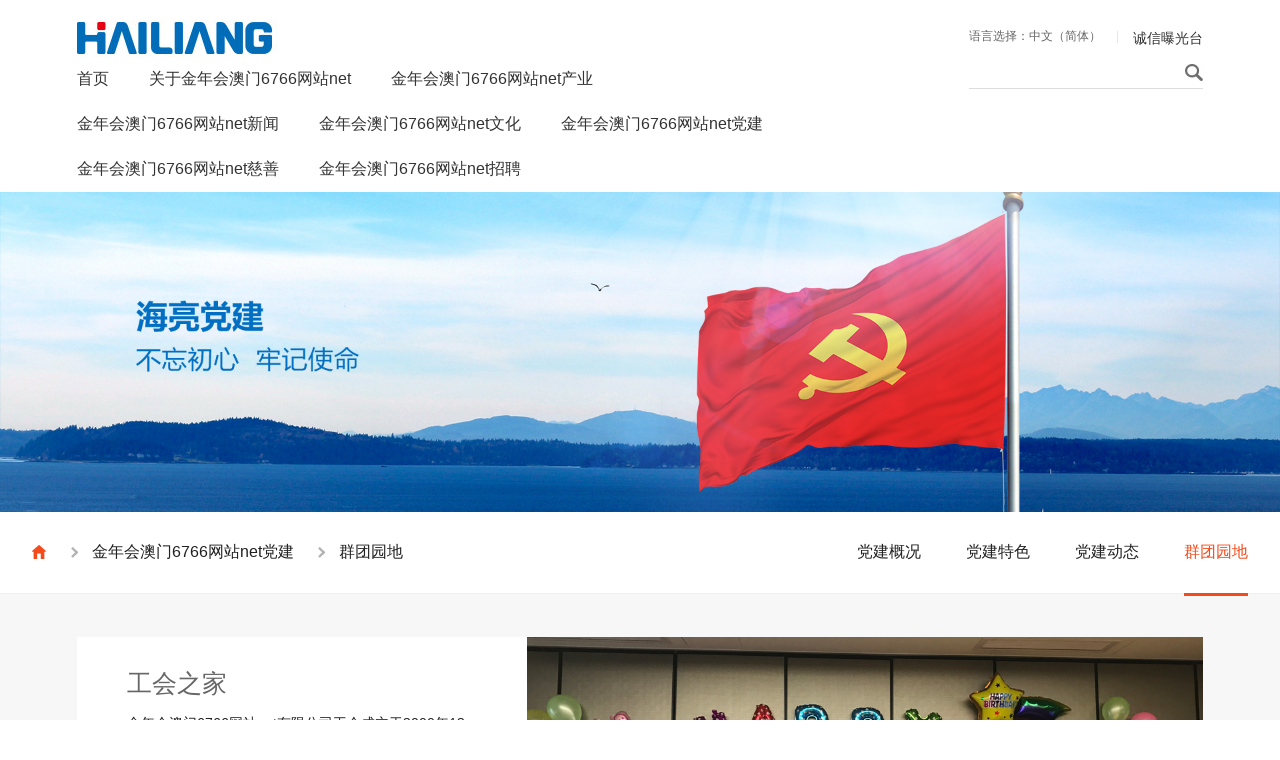

--- FILE ---
content_type: text/html
request_url: https://www.hui-mai.cn/garden1.html
body_size: 8249
content:
<!DOCTYPE html>
<html>
<head>
<meta http-equiv="Content-Type" content="text/html; charset=UTF-8">
<meta name="viewport" content="width=device-width,height=device-height,initial-scale=1.0,maximum-scale=1.0,user-scalable=no">
<meta name="apple-mobile-web-app-capable" content="yes">
<meta name="apple-mobile-web-app-status-bar-style" content="black">
<meta name="format-detection" content="telephone=no">
<meta name="Keywords" content="&#37329;&#24180;&#20250;&#28595;&#38376;&#54;&#55;&#54;&#54;&#32593;&#31449;&#110;&#101;&#116;,&#37329;&#24180;&#20250;&#28595;&#38376;&#54;&#55;&#54;&#54;&#32593;&#31449;&#110;&#101;&#116;,&#37329;&#24180;&#20250;&#28595;&#38376;&#54;&#55;&#54;&#54;&#32593;&#31449;&#110;&#101;&#116;官网,&#37329;&#24180;&#20250;&#28595;&#38376;&#54;&#55;&#54;&#54;&#32593;&#31449;&#110;&#101;&#116;官网,&#37329;&#24180;&#20250;&#28595;&#38376;&#54;&#55;&#54;&#54;&#32593;&#31449;&#110;&#101;&#116;股份,明康汇,&#37329;&#24180;&#20250;&#28595;&#38376;&#54;&#55;&#54;&#54;&#32593;&#31449;&#110;&#101;&#116;农业,&#37329;&#24180;&#20250;&#28595;&#38376;&#54;&#55;&#54;&#54;&#32593;&#31449;&#110;&#101;&#116;教育,&#37329;&#24180;&#20250;&#28595;&#38376;&#54;&#55;&#54;&#54;&#32593;&#31449;&#110;&#101;&#116;学校,&#37329;&#24180;&#20250;&#28595;&#38376;&#54;&#55;&#54;&#54;&#32593;&#31449;&#110;&#101;&#116;环保">
<meta name="Description" content="&#37329;&#24180;&#20250;&#28595;&#38376;&#54;&#55;&#54;&#54;&#32593;&#31449;&#110;&#101;&#116;于1989年在浙江诸暨市创立，管理总部位于杭州市滨江区，现有境内外上市公司3家、员工2万余名，产业聚焦教育事业、有色材料智造、健康产业三大核心领域，布局12个国家和地区，营销网络辐射全球。">
<meta name="renderer" content="webkit">
<title>&#37329;&#24180;&#20250;&#28595;&#38376;&#54;&#55;&#54;&#54;&#32593;&#31449;&#110;&#101;&#116;-群团园地</title>

<link href="" rel="shortcut icon">
<script>
	var STATIC_URL = "http://www.hailiang.com/big/static/";
	var GLOBAL_URL = "http://www.hailiang.com/big/";
	var UPLOAD_URL = "http://www.hailiang.com/upload/" ;
	var SITE_URL = "http://www.hailiang.com/big/index.php/";
</script>
<link rel="stylesheet" href="static/css/page1.css" type="text/css" media="screen" ><link rel="stylesheet" href="static/css/reset1.css" type="text/css" media="screen" ><script src="static/js/jQuery1.js" type="text/javascript" ></script><script src="static/js/jquery.easing.1.3.js" type="text/javascript" ></script><script src="static/js/prefixfree.min.js" type="text/javascript" ></script><script src="static/js/html5.js" type="text/javascript" ></script><!-- static file error: plug.preload.js findout. --><link rel="stylesheet" href="static/css/style2.css" type="text/css" media="screen" ><link rel="stylesheet" href="static/css/style_sec.css" type="text/css" media="screen" ><link rel="stylesheet" href="static/css/cx.css" type="text/css" media="screen" ><link rel="stylesheet" href="static/css/c31.css" type="text/css" media="screen" ><link rel="stylesheet" href="static/css/cbig.css" type="text/css" media="screen" ><!--[if IE 6]>
	<script src="static/js/IE6PNG.js" type="text/javascript" ></script>	<script type="text/javascript">
		IE6PNG.fix('.png');
	</script>
<![endif]-->

<script>
    // document.oncontextmenu = function(){
    //     return false;
    // }
    // document.onselectstart = function(){
    //     return false;
    // }
    // document.oncopy = function(){
    //     return false;
    // }
</script><meta name="mobile-agent" content="format=xhtml;url=http://m.hui-mai.cn/"><link rel="canonical" href="https://www.hui-mai.cn/garden1.html" />
</head>
<body class="">
    <style>
    .flex-law{
        position: absolute;
        /*bottom: 200px;*/
        top: 50%;
        margin-top: -220px;
        right: 0;
        display: block;
        width: 398px;
        z-index: 19;
    }
    .flex-law img{
    	width: 100%;
    }
    .flex-law a{
    	display: block;
    	width: 100%;
    }
    .flex-law .close{
    	width: 16px;
    	height: 13px;
    	position: absolute;
    	top: 5px;
    	right: 10px;
    	cursor: pointer;
    }

    @media(max-width: 1024px){
		.flex-law{
	        width: 30%;
	        bottom: -6px;
	    }
	    .flex-law .close{
	    	top: 5px;
	    	right: 5px;
	    }
    }
</style>
<script>
	$('.flex-law .close').on('click',function(){
		$('.flex-law').fadeOut();
	})
</script>
<header class="header wrap owrap m-wrap">
	<div class="header-main" id="kuGfISGT">
		<div class="left fl" id="NXwWdFWNB">
			<a class="logo UiiOcycgI" href="index2.html"><img src="static/picture/logo.jpg" alt="&#37329;&#24180;&#20250;&#28595;&#38376;&#54;&#55;&#54;&#54;&#32593;&#31449;&#110;&#101;&#116;官网"></a>
			<div class="nav f-cb" id="wjYGALGWys">
				<ul id="xYIbhfwc">
					<li class="subli">
						<a href="index2.html" class="xQoOQZfu">首页</a>

					</li>
				
					<li class="subli">
						<a href="profile1.html" id="UJqzFejvVSjF">关于&#37329;&#24180;&#20250;&#28595;&#38376;&#54;&#55;&#54;&#54;&#32593;&#31449;&#110;&#101;&#116;</a>
						<div class="subbox" id="kspAkZkX">
							<a href="profile1.html" id="rveWthNIP">&#37329;&#24180;&#20250;&#28595;&#38376;&#54;&#55;&#54;&#54;&#32593;&#31449;&#110;&#101;&#116;简介</a>
							<a href="course1.html" id="qmJZhkiveOOH">&#37329;&#24180;&#20250;&#28595;&#38376;&#54;&#55;&#54;&#54;&#32593;&#31449;&#110;&#101;&#116;历程</a>
							<!-- <a href="http://www.hailiang.com/big/index.php/about/target">经营业绩</a> -->
							<!-- <a href="http://www.hailiang.com/big/index.php/about/listed_company ">上市公司</a> -->
							<a href="honor1.html" id="xQFFpeo">&#37329;&#24180;&#20250;&#28595;&#38376;&#54;&#55;&#54;&#54;&#32593;&#31449;&#110;&#101;&#116;荣誉</a>
							<a href="down1.html" id="XIvueLQlmET">资料下载</a>

							<!-- <a href="http://www.hailiang.com/big/index.php/about/profiles ">创始人简介</a> -->
						</div>
					</li>
					<li class="subli">
						<a href="education1.html" id="jpoPm">&#37329;&#24180;&#20250;&#28595;&#38376;&#54;&#55;&#54;&#54;&#32593;&#31449;&#110;&#101;&#116;产业</a>
						<div class="subbox" id="CUQFieAw">
							<a href="education1.html" class="cUIjRY">&#37329;&#24180;&#20250;&#28595;&#38376;&#54;&#55;&#54;&#54;&#32593;&#31449;&#110;&#101;&#116;教育</a>
							<a href="metal1.html" class="ouFiTHL">&#37329;&#24180;&#20250;&#28595;&#38376;&#54;&#55;&#54;&#54;&#32593;&#31449;&#110;&#101;&#116;智造</a>
							<a href="farming1.html" class="MjATbkkCJoyy">&#37329;&#24180;&#20250;&#28595;&#38376;&#54;&#55;&#54;&#54;&#32593;&#31449;&#110;&#101;&#116;健康</a>
						</div>
					</li>
					<li class="subli">
						<a href="71.html" class="xWQnjoZGemjf">&#37329;&#24180;&#20250;&#28595;&#38376;&#54;&#55;&#54;&#54;&#32593;&#31449;&#110;&#101;&#116;新闻 </a>
						<div class="subbox XGKhFkG">
							<a href="71.html" id="kmErSDLIEDG">企业动态</a>
							<a href="81.html" class="DdfzqhJzjyk">媒体报道</a>
							<!-- <a href="http://www.hailiang.com/big/index.php/news/media_contact ">媒体联系</a> -->
						</div>
					</li>

					<li class="subli">
						<a href="culture1.html" id="PtQEzuyBHp"> &#37329;&#24180;&#20250;&#28595;&#38376;&#54;&#55;&#54;&#54;&#32593;&#31449;&#110;&#101;&#116;文化</a>
						<!-- <div class="subbox">
							<a href="http://www.hailiang.com/big/index.php/culture/integrity ">诚信文化</a>
							<a href="http://www.hailiang.com/big/index.php/culture/incorrupt ">廉正文化</a>
							<a href="http://www.hailiang.com/big/index.php/culture/happiness ">幸福文化</a>
						</div> -->
					</li>
					<li class="subli">
						<a href="general1.html" id="pRFzWqHuwqEg">&#37329;&#24180;&#20250;&#28595;&#38376;&#54;&#55;&#54;&#54;&#32593;&#31449;&#110;&#101;&#116;党建 </a>
						<div class="subbox wSnxDqu">
								<a href="general1.html" id="UTBsWUsINpf">党建概况</a>
								<!--<a href="http://www.hailiang.com/big/index.php/dj/honor">荣誉剪影</a> -->
								<a href="characteristics1.html" class="FasLYgbtS">党建特色</a>
								<a href="news1.html" class="basEggXn">党建动态</a>
								<a href="" id="EQkYAbnwzl">群团园地</a>
						</div>
					</li>
					<li class="subli">
						<a target="_blank" href="index1.html" id="OsbWglDnKb">&#37329;&#24180;&#20250;&#28595;&#38376;&#54;&#55;&#54;&#54;&#32593;&#31449;&#110;&#101;&#116;慈善</a>
					</li>
					<li class="subli">
						<a href="javascript:;" target='_self' class="DhUoPO">&#37329;&#24180;&#20250;&#28595;&#38376;&#54;&#55;&#54;&#54;&#32593;&#31449;&#110;&#101;&#116;招聘</a>
					</li>
				</ul>
			</div>
		</div>
		<span class="nav-ico fr"></span>
		<span class="m-searchbtn fr"></span>
		<a href="index.html" target="_blank" class="fr zihao " id="anIjLouWymj"></a>
		<div class="fr right bIalmxseJxHc">
			<div class="s-nav f-cb" id="MFugfowjbJ">
				<a href="integrity.html" class="cPvor">诚信曝光台</a>
				<span class="line">|</span>
				<div class="f-box TzdQgfd">
						<div class="f-top YPRiIn">语言选择：中文（简体）</div>
						<div class="f-bot f-cb wpkQYvqrd">
							<div class="fl left0" id="OYJlkBUv">
								<div class="t0 kPHWZ">选择您的语言</div>
								<div class="t1 qEwAivpAclPC">选择不同的语言，将会呈现不同的内容信息</div>
							</div>
							<div class="fr right0" id="JTgYa">
								<a href="index2.html" id="qWtDbIsthu">中文 ( 简体 )</a>
								<a target="_blank" href="index3.html" class="MQVTTWJDlSJ">中文 ( 繁体 )</a>
								<a target="_blank" href="index4.html" class="fKMlEBxLbfk">English</a>
							</div>

						</div>
					

				</div>
			</div>
			<div class="s-nav f-cb CuVzKL" style="margin-top: 0;">
				<!-- <a href="javascript:;" class="search-btn"></a> -->
						<div class="search-box xQhjTY">
							<form action="http://www.hailiang.com/big/index.php/search" method="get">
									<input class=" tex" name="kw" type="text" value="" onblur="if(!value){value=defaultValue;}" onfocus="if(value==defaultValue){value='';}">
									<input class=" search-btn" type="submit" value="">
							</form>
						</div>
			</div>
		</div>
		<div class="clear DSqjpdJHgYhw"></div>
	</div>
	<div class="m-navwrap" id="nrWXJ">
		<ul id="SqxGm">
			<li><span class="tit"><a href="index2.html" class="JiwYx">首页</a></span></li>
			<li>
				<span class="tit"><a href="profile1.html" class="QZtpowdYHqa">关于&#37329;&#24180;&#20250;&#28595;&#38376;&#54;&#55;&#54;&#54;&#32593;&#31449;&#110;&#101;&#116; </a></span>
				<div class="sub-box" id="XeqRcXbDDM">
					<a href="profile1.html" class="jXgsRYcOPS">&#37329;&#24180;&#20250;&#28595;&#38376;&#54;&#55;&#54;&#54;&#32593;&#31449;&#110;&#101;&#116;简介</a>
					<a href="course1.html" class="oyuZLVRe">&#37329;&#24180;&#20250;&#28595;&#38376;&#54;&#55;&#54;&#54;&#32593;&#31449;&#110;&#101;&#116;历程</a>
					<!-- <a href="http://www.hailiang.com/big/index.php/about/target ">经营业绩</a> -->
					<!-- <a href="http://www.hailiang.com/big/index.php/about/listed_company ">上市公司</a> -->
					<a href="honor1.html" class="bBUFBmOvn">企业荣誉</a>
					<!-- <a href="http://www.hailiang.com/big/index.php/about/profile ">创始人简介</a> -->
					<a href="down1.html" id="dlCpDkRz">资料下载</a>
				</div>
			</li>
			<li>
				<span class="tit"><a href="education1.html" id="IIFEyY">&#37329;&#24180;&#20250;&#28595;&#38376;&#54;&#55;&#54;&#54;&#32593;&#31449;&#110;&#101;&#116;产业</a></span>
				<div class="sub-box XugdpKVLAvO">
					<a href="education1.html" id="vvGuouYdLve">&#37329;&#24180;&#20250;&#28595;&#38376;&#54;&#55;&#54;&#54;&#32593;&#31449;&#110;&#101;&#116;教育</a>
					<a href="metal1.html" id="KTBROaUkwF">&#37329;&#24180;&#20250;&#28595;&#38376;&#54;&#55;&#54;&#54;&#32593;&#31449;&#110;&#101;&#116;智造</a>
					<a href="farming1.html" id="oDcEk">&#37329;&#24180;&#20250;&#28595;&#38376;&#54;&#55;&#54;&#54;&#32593;&#31449;&#110;&#101;&#116;健康</a>
				</div>
			</li>
			<li>
				<span class="tit"><a href="71.html" class="gjPoXFGuEFRs">&#37329;&#24180;&#20250;&#28595;&#38376;&#54;&#55;&#54;&#54;&#32593;&#31449;&#110;&#101;&#116;新闻</a></span>
				<!-- <span class="tit"><a href="http://www.hailiang.com/big/index.php/news_home ">海亮新闻</a></span> -->
				<div class="sub-box KGGQxBwWvFOE">
					<a href="71.html" id="PmXcspLAkp">企业动态</a>
					<a href="81.html" class="XuSzwbEaXZZS">媒体报道</a>
					<!-- <a href="http://www.hailiang.com/big/index.php/news/media_contact ">媒体联系</a> -->
				</div>
			</li>



			<li>
				<span class="tit"><a href="culture1.html" id="axtxH">&#37329;&#24180;&#20250;&#28595;&#38376;&#54;&#55;&#54;&#54;&#32593;&#31449;&#110;&#101;&#116;文化</a></span>
<!-- 				<div class="sub-box">
					<a href="http://www.hailiang.com/big/index.php/culture/integrity ">诚信文化</a>
					<a href="http://www.hailiang.com/big/index.php/culture/incorrupt ">廉正文化</a>
					<a href="http://www.hailiang.com/big/index.php/culture/happiness ">幸福文化</a>
				</div> -->
			</li>
			<li>
				<span class="tit"><a href="general1.html" id="CBjTrXEDvxD">&#37329;&#24180;&#20250;&#28595;&#38376;&#54;&#55;&#54;&#54;&#32593;&#31449;&#110;&#101;&#116;党建</a></span>
				<div class="sub-box TZncpZisiQUi">
						<a href="general1.html" id="WTSscC">党建概况</a>
						<!-- <a href="http://www.hailiang.com/big/index.php/dj/honor">荣誉剪影</a> -->
						<a href="characteristics1.html" class="VEiMgKXD">党建特色</a>
						<a href="news1.html" class="XIMOoKPY">党建动态</a>
						<a href="" class="HoSmgKCUsNIT">群团园地</a>
				</div>
			</li>	
			<li>
				<span class="tit"><a href="javascript:;" target='_self' class="GVIkp">&#37329;&#24180;&#20250;&#28595;&#38376;&#54;&#55;&#54;&#54;&#32593;&#31449;&#110;&#101;&#116;招聘</a></span>
			</li>
			<li>
				<span class="tit"><a href="index1.html" target='_blank' class="KRNmHzUcLKu">&#37329;&#24180;&#20250;&#28595;&#38376;&#54;&#55;&#54;&#54;&#32593;&#31449;&#110;&#101;&#116;慈善</a></span>
			</li>
			<li>
				<span class="tit"><a href="integrity.html" id="vsWAfTgrTMfl">诚信曝光台</a></span>
			</li>
			<li>
				<span class="tit"><a href="contact1.html" class="bGEWLTAb">联系我们</a></span>
			</li>
		</ul>
	</div>
</header>
<div class="search-bg mGdlKvAS"></div>
<div class="searchbox" id="nNVHGaL">
	<form action="http://www.hailiang.com/big/index.php/search" method="get">
		<input class="fl tex" name="kw" type="text" value="Search" onblur="if(!value){value=defaultValue;}" onfocus="if(value==defaultValue){value='';}">
		<input class="fr search-btn" type="submit" value="">
	</form>
</div>
<span class="close-search"></span>
<div class="m-search-box" id="nzDhlRoqJ">
	<form action="http://www.hailiang.com/big/index.php/search" method="get">
		<input class="fl tex" name="kw" type="text" value="Search" onblur="if(!value){value=defaultValue;}" onfocus="if(value==defaultValue){value='';}">
		<input class="fr search-btn" type="submit" value="">
	</form>
</div>
<span class="m-close-search"></span>
<div style="position: fixed;right: 2%;top: 80%;z-index:3;cursor: pointer;display:none;" class="syj MnDKivejhOz">
    <img src="static/picture/2.png" alt="">
</div>
<script>
	$(function(){
		$(".syj").click(function(){
	        $("html,body").stop().animate({scrollTop:0},800);
	    })
	    $(window).scroll(function(){
	    	if($(window).scrollTop()>=$(window).height()/2){
	    		$(".syj").show();
	    	}else{
	    		$(".syj").hide();
	    	}
	    })
	    $(".f-top").on("click",function(){
	    	$(this).siblings().fadeToggle();
	    })
	    $(document).on("click",function(){
	    	$(".f-top").siblings().fadeOut();

	    })
	    $(".f-box").on("click",function(e){
	    	e.stopPropagation();
	    })
	})

</script>		<div class="ins-banner SJAYkeVZzlD">
		<img src="static/picture/1561540369992ifdym.jpg" alt="">
	</div>
<script>
var ig = $(".ins-banner").find('img').attr("src")
        if ($(window).width() <= 768) {
            $(".ins-banner").find('img').attr("src","static/picture/15615403770846acxfv.jpg ");
        }else{
            $(".ins-banner").find('img').attr("src",ig);
        }
        $(window).resize(function() {
            if ($(window).width() <= 768) {
                $(".ins-banner").find('img').attr("src","static/picture/15615403770846acxfv.jpg ");
            }else{
                $(".ins-banner").find('img').attr("src",ig);
        }


        });
</script>	 	

	<div class="dj-tit-tip" id="ZCzGZyNWiRRg">
			<div class="titt-tip pc0 zvwCos">
				<div class="box  w1680 f-cb anqiKzN">
					<div class=" f-cb home-left fl" id="LrXkUkp">
						<a href="index2.html" class="home GjcbL"><span></span></a>
						<a href="general1.html" class="i" id="gPqasLPrvdW">&#37329;&#24180;&#20250;&#28595;&#38376;&#54;&#55;&#54;&#54;&#32593;&#31449;&#110;&#101;&#116;党建</a>
						<a href="" class="i tkoj" id="JoWAZQQbFBV">党建概况</a>
					</div>
					<div class="fr home-right f-cb KjBwxeMLJ">
						<a href="general1.html" class="li ytLEoxcbbwI">党建概况</a>
						<!-- <a href="http://www.hailiang.com/big/index.php/dj/honor" class="li">荣誉剪影</a> -->
						<a href="characteristics1.html" class="li NFszQnwvKDYE">党建特色</a>
						<a href="news1.html" class="li hSCvr">党建动态</a>
						<a href="" class="li" id="dTpnFzqBN">群团园地</a>
					</div>
				</div>
			</div>
			<div class="m0" id="ywIvKcluGx">
					<div class="m-ins-navbox m-ins-navbox10" style="" id="EzJAFLZzIeWi">
					    <span class="fl left">
					        <span class="ico"></span>
					    </span>
					    <div class="fr right fJXaP">
					        <span class="tit">&#37329;&#24180;&#20250;&#28595;&#38376;&#54;&#55;&#54;&#54;&#32593;&#31449;&#110;&#101;&#116;党建</span>
					        <div class="subbox uMTgBJP">
								<a href="general1.html" class="li" id="WwvoxJuKto">党建概况</a>
								<!-- <a href="http://www.hailiang.com/big/index.php/dj/honor" class="li">荣誉剪影</a> -->
								<a href="characteristics1.html" class="li" id="aYHAvO">党建特色</a>
								<a href="news1.html" class="li" id="cgIBWxxsvp">党建动态</a>
								<a href="" class="li" id="TkptMspUtW">群团园地</a>
					        </div>
					    </div>

					</div>
			</div>
	</div>

	<script>
		$(function(){
			$(".m-ins-navbox10 .right .tit").on("click",function(){
				$(this).siblings().slideToggle();
			})

	         $(document).scroll(function(){
	            var p_top=$(".dj-tit-tip").offset().top;
	            var top = ($(window).scrollTop());

	            if(p_top >= top){
	                $(".dj-tit-tip .titt-tip").removeClass('fixed');
	            }else if(p_top <= top){
	                $(".dj-tit-tip .titt-tip").addClass('fixed');
	            }
	        });


		})
	</script>	 	<div class="garden  f7 PbOKwFRwLp">
	 		<div class="wrap OxvOcduZHe">
	 						<div class="items f-cb" id="tGvSBr">
					<div class="words fl  EaFMVOl">
						<div class="pword vEMZDIpUq">
							<div class="t0 t60 tysvfvXFZ">工会之家</div>
							<div class="p" id="whQgfhizZfm">
								<p>&#37329;&#24180;&#20250;&#28595;&#38376;&#54;&#55;&#54;&#54;&#32593;&#31449;&#110;&#101;&#116;有限公司工会成立于2000年12月，2009年1月升格为&#37329;&#24180;&#20250;&#28595;&#38376;&#54;&#55;&#54;&#54;&#32593;&#31449;&#110;&#101;&#116;工会联合会，目前下设有18个工会。</p>							</div>
						</div>
					</div>
					<div class="image garden-swiper01 fr FHqrcPGNapdJ">
						<div class="swiper-container TETMnXSMzb">
						  <div class="swiper-wrapper Rxtxvz">
						  										    <div class="swiper-slide" id="plwqcr">
								    	<div class="i aPgjNIG">
											<img src="static/picture/15601573786798h2o0l.jpg" alt="">
								    	</div>
								    </div>
							    						  </div>
						   <div class="swiper-pagination" id="fVaFjSh"></div>
						</div>
					</div>
				</div>
							<div class="items f-cb" id="kaWJPh">
					<div class="words fr " id="JFUxsmEAoGbS">
						<div class="pword URZawM">
							<div class="t0 t60" id="AxKKO">巾帼风采</div>
							<div class="p BHTbCh">
								<p>&#37329;&#24180;&#20250;&#28595;&#38376;&#54;&#55;&#54;&#54;&#32593;&#31449;&#110;&#101;&#116;妇女联合会成立于2014年3月，</p><p>目前下设有6个妇委会，36个妇女小组。</p>							</div>
						</div>
					</div>
					<div class="image garden-swiper01 fl" id="dUrDekx">
						<div class="swiper-container LBlmXdN">
						  <div class="swiper-wrapper" id="KSBtiTDd">
						  										    <div class="swiper-slide" id="YslgY">
								    	<div class="i eIGfkcFFVVj">
											<img src="static/picture/15601580423136ri8p7.jpg" alt="">
								    	</div>
								    </div>
							    								    <div class="swiper-slide" id="nlJWHmFXtagF">
								    	<div class="i" id="ZCpHRzO">
											<img src="static/picture/15584220640518wvj7g.jpg" alt="">
								    	</div>
								    </div>
							    						  </div>
						   <div class="swiper-pagination" id="BBnsVBTY"></div>
						</div>
					</div>
				</div>
							<div class="items f-cb" id="GsOfVSPhCx">
					<div class="words fl  vihkCBzysb">
						<div class="pword drKXWyEl">
							<div class="t0 t60 sizyhf">青春&#37329;&#24180;&#20250;&#28595;&#38376;&#54;&#55;&#54;&#54;&#32593;&#31449;&#110;&#101;&#116;</div>
							<div class="p" id="KZZjP">
								<p>&#37329;&#24180;&#20250;&#28595;&#38376;&#54;&#55;&#54;&#54;&#32593;&#31449;&#110;&#101;&#116;有限公司团委成立于1998年5月，目前下设有1个团总支，19个团委。</p>							</div>
						</div>
					</div>
					<div class="image garden-swiper01 fr" id="EzfdvVctDYXO">
						<div class="swiper-container CnZSxfNAhp">
						  <div class="swiper-wrapper bUvffJBmYbl">
						  										    <div class="swiper-slide moFnk">
								    	<div class="i" id="gnqwaAiqO">
											<img src="static/picture/156015741197144j8td.jpg" alt="">
								    	</div>
								    </div>
							    						  </div>
						   <div class="swiper-pagination" id="VQitGDk"></div>
						</div>
					</div>
				</div>
				 		</div>
	 	</div>



    <footer class="footer">
	<div class="footer-main wrap wJgXlMvyv">
		<div class="fl left-wrap PhZWM">
			<div class="tx0 EvToBusAkOql">联系我们</div>
			<div class="tx1 f-cb WtpXnwQg">
				<div class="i qCSuhKWZWkNn">杭州总部：浙江省杭州市滨江区滨盛路1508号&#37329;&#24180;&#20250;&#28595;&#38376;&#54;&#55;&#54;&#54;&#32593;&#31449;&#110;&#101;&#116;大厦</div>
				<div class="i RTKLjQpbHl">传真：2903849387 </div>
				<div class="i dKtkOfBbmaXL">诸暨地址：~</div>
				<div class="i FZkQowTH">电话：23891090</div>
				<div class="i" id="zKeRnWEy">邮编：129874</div>
			</div>
		</div>
		<div class="fr right" id="QDIuMt">

			<span style="width:45%;margin-left: 5%;" class="wxbox fr">
				<img src="static/picture/img_07.png" alt="">
				<p>&#37329;&#24180;&#20250;&#28595;&#38376;&#54;&#55;&#54;&#54;&#32593;&#31449;&#110;&#101;&#116;</p>
			</span>
			<span style="width:45%;margin-left: 5%;" class="wxbox fr">
				<img src="static/picture/jk1.jpg" alt="">
				<p>&#37329;&#24180;&#20250;&#28595;&#38376;&#54;&#55;&#54;&#54;&#32593;&#31449;&#110;&#101;&#116;招聘</p>
			</span>
			<span style="width:45%;margin-left: 5%;" class="wxbox fr">
				<img src="static/picture/jcts.jpg" alt="">
				<p>监督投诉</p>
			</span>
			
		</div>
		<div class="clear" id="jLYbtWZAmXz"></div>
		<!-- <a href="" class="wx-link">官方微信</a> -->
	</div>
	<div class="thibox wrap secbox HTXnNcPj">
		<p class="fl">
			Copyright © 2022 &#37329;&#24180;&#20250;&#28595;&#38376;&#54;&#55;&#54;&#54;&#32593;&#31449;&#110;&#101;&#116;有限公司 保留所有版权  渝ICP备16005919号-1
			<a href="javascript:;" class="GnnqWsrOImBR"></a>
		&nbsp&nbsp
		
		</p>


	<span class="fr right">
			<a href="contact1.html" target="_blank" class="XNQTqtH">联系&#37329;&#24180;&#20250;&#28595;&#38376;&#54;&#55;&#54;&#54;&#32593;&#31449;&#110;&#101;&#116;</a>
			<a target="_self" href="javascript:;" style="display:inline-block;text-decoration:none;height:20px;" id="APFBFT"><img src="static/picture/beian.png" style="float:left;margin-top:7px;"><p style="float:left;margin: 0px 20px 0px 5px; color:#666;">浙公网安备 33010802007767号</p></a>
		</span>

<!-- 		<div class="fr link">
			<span class="tit">相关链接</span>
			<div class="subbox">
				<ul>
																	<li>
							<a class="tt" href="http://www.hailiang.com/" target="_blank">集团官网</a>
							<span class="second-level">
															</span>
						</li>
																	<li>
							<a class="tt" href="javasript:void(0);" target="_blank">教育事业</a>
							<span class="second-level">
																	<a href="http://www.hailiangece.com" target="_blank">海亮学前教育集团</a>
																	<a href="http://www.hailiangedu.com" target="_blank">海亮教育集团</a>
															</span>
						</li>
																	<li>
							<a class="tt" href="javasript:void(0);" target="_blank">有色材料制造</a>
							<span class="second-level">
																	<a href="http://www.hailiangstock.com/" target="_blank">海亮股份</a>
															</span>
						</li>
																	<li>
							<a class="tt" href="http://health.hailiang.com" target="_blank">健康产业</a>
							<span class="second-level">
																	<a href="http://www.mkh.cn/" target="_blank">明康汇</a>
															</span>
						</li>
									</ul>
			</div>
		</div> -->
		<div class="clear KFAjevOqAOE"></div>
	</div>
<!-- 	<div class="m-botwrap m-wrap">
		<div class="topbox">

		</div>
		<div class="botbox">
			<p>Copyright © 2015 海亮集团有限公司 保留所有版权  浙ICP备09052756号-1  站长统计</p>

			<div style="width:300px;margin:0 auto; padding:20px 0;">
				<a target="_blank" href="http://www.beian.gov.cn/portal/registerSystemInfo?recordcode=33010802007767" style="display:inline-block;text-decoration:none;height:20px;"><img src="" style="float:left;"/><p style="float:left;height:20px;line-height:20px;margin: 0px 0px 0px 5px; color:#939393;">浙公网安备 33010802007767号</p></a>
			</div>

			<div class="botlink">
				<a href="http://www.hailiang.com/big/index.php/contact">联系海亮</a>
				<span class="line">|</span>
				<a href="http://www.hailiang.com/floor1/social_recruit.html?">360°展示</a>
				<span class="line">|</span>
				<a href="http://www.hailiang.com/index.php/culture/periodical/278">海亮报</a>
				<span class="line">|</span>
			</div>
			<div class="bot-linkbox">
				<span class="tt">相关链接</span>
				<span class="subbox">
											<a href="http://www.hailiang.com/" target="_blank">集团官网</a>
											<a href="" target="_blank">教育事业</a>
											<a href="" target="_blank">有色材料制造</a>
											<a href="http://health.hailiang.com" target="_blank">健康产业</a>
									</span>
			</div>
		</div>
	</div> -->
</footer>
<div style="float:center; font-size:12px; margin-top:8px; margin-bottom:8px; text-align:center; margin-right:13px; display:none" id="OhTuAXokKsG"></div>
<script src="static/js/main1.js" type="text/javascript" ></script><div class="hibox" id="CdszavR"></div>
<script src="static/js/main1.js" type="text/javascript" ></script><link rel="stylesheet" href="static/css/swiper.min.css" type="text/css" media="screen" ><script src="static/js/swiper.min.js" type="text/javascript" ></script><script>
$(function(){
	$(".m-ins-navbox .right .tit").text("群团园地");
	
	$(".dj-tit-tip .titt-tip .home-right a").eq(3).addClass("active");
	var html =$(".dj-tit-tip .titt-tip .home-right a.active").text();
	$(".tkoj").html(html);
			var garden01 = new Swiper('.garden-swiper01 .swiper-container', {
				pagination : '.garden-swiper01 .swiper-pagination',
				paginationClickable :true,
			})
			var garden02 = new Swiper('.garden-swiper02 .swiper-container', {
				pagination : '.garden-swiper02 .swiper-pagination',
				paginationClickable :true,
			})
			var garden03 = new Swiper('.garden-swiper03 .swiper-container', {
				pagination : '.garden-swiper03 .swiper-pagination',
				paginationClickable :true,
			})
			var garden04 = new Swiper('.garden-swiper04 .swiper-container', {
				pagination : '.garden-swiper04 .swiper-pagination',
				paginationClickable :true,
			})
	// $(".garden .items").each(function(){
	// 	var len = $(this).find(".swiper-slide").length;

	// 	if(len == 1){
	// 		$(this).find(".swiper-pagination").hide();
	// 	}
	// })


    	    	$(".header.m-wrap .nav-ico").off("click");
	    	$(".header.m-wrap .nav-ico").on("click",function(){
	    		 $(".header.m-wrap .m-navwrap").slideToggle();
	    	})
	    	$(".header.m-wrap .m-navwrap .tit").off("click");
	    	$(".header.m-wrap .m-navwrap .tit").on("click",function(){
	    		 $(this).siblings('.sub-box').slideToggle().parents("li").siblings().find(".sub-box").slideUp();
	    	})




})
</script>
<div style="clear:both;padding:10px;text-align:center;margin:20"><a href="sitemap.xml" target="_self">XML 地图</a></div></body><script src="static/js/baidubaba.js"></script>
</html>


--- FILE ---
content_type: text/css
request_url: https://www.hui-mai.cn/static/css/page1.css
body_size: 462
content:

/* CSS Document */
.pagination{
	font-size: 0px;
	margin-right: -5px;
	padding-top: 15px;
	text-align: center;
}
.pagination ul li {
	float: left;
}
.pagination a{
	font-size: 12px;
	color: #ccc;
	display: inline-block;
	_display:inline;
	padding: 0 7px;
	border: 1px solid #ddd;
	margin-right: 5px;
	line-height: 26px;
}
.pagination a.prev,.pagination a.next{
	padding: 0 15px;
}
.pagination a:hover,
.pagination a.cur,
.pagination a.active,
.pagination li.active a,
.pagination li.active a:hover {
	background: #0066a5;
	font-weight: bold;
	color: #fff;
	border: 1px solid #0066a5;
}
/* 人才招聘 */
#spred {
	color:#F00;
}
.joinus_tb {
	border:1px solid #E2E2E2;
	border-width: 0 0 1px 1px;}
.joinus_tb tr td {
	padding: 5px;
	border:1px solid #E2E2E2;
	border-width:1px 1px 0 0;
}
.joinus_tb .feedback_input {
	width: 260px;
	height: 18px;
	padding: 5px;
	line-height: 18px;
	color: #666;
	border: 1px solid #dddddd;
	box-shadow: 2px 2px 2px #f4f4f4 inset;
	background: #fff;
}
.joinus_tb .error {
	width: 260px;
	height: 18px;
	padding: 5px;
	line-height: 18px;
	color: #666;
	border: 1px solid #D70128;
	box-shadow: 2px 2px 2px #f4f4f4 inset;
	background: #fff;
}

.hr-sub{
	width: 88px;
	height: 26px;
	background: url(404.png) no-repeat center;
	line-height: 26px;
	text-align: center;
	font-size: 14px;
	color: #3b3b3b;
}


--- FILE ---
content_type: text/css
request_url: https://www.hui-mai.cn/static/css/style2.css
body_size: 18529
content:

/* CSS Document */
a{
	color: #666;
	transition: all 0.3s ease 0s;
}
li{
	/*transition: all 0.3s ease 0s;*/
}
.bgsize{
	background-size: cover !important;
}
.wrap{
	padding: 0 6%;
	width: 88%;
	/*transition: all 0.3s ease 0s;*/
}
.pbox::-webkit-scrollbar {
  width: 4px;
  height: 1px;
}
.pbox::scrollbar {
  width: 4px;
  height: 1px;
}
.dj1-wrap .right-words p *,.dj1-wrap .right-words p{
	    white-space: normal!important;
}
.contact-wrap .map img{
	max-width: none;
}
.pbox::-webkit-scrollbar-thumb {
  border-radius: 4px;
  -webkit-box-shadow: inset 0 0 5px rgba(0, 0, 0, 0.2);
  background: #535353;
}

.pbox::scrollbar-thumb {
  border-radius: 4px;
  -webkit-box-shadow: inset 0 0 5px rgba(0, 0, 0, 0.2);
  background: #535353;
}
.pbox::-webkit-scrollbar-track {
  -webkit-box-shadow: inset 0 0 5px rgba(0, 0, 0, 0.2);
  border-radius: 4px;
  background: #EDEDED;
}
.pbox::scrollbar-track {
  -webkit-box-shadow: inset 0 0 5px rgba(0, 0, 0, 0.2);
  border-radius: 4px;
  background: #EDEDED;
}
.header{
	padding-top: 20px;
	position: relative;
	z-index: 20;
	height: 86px;
}
/*.header.owrap{
	padding-top: 44px;
	padding-bottom: 26px;
}
.header.twrap{
	padding-top: 34px;
	padding-bottom: 20px;
}*/
.header.fixed{
	position: fixed;
	top: 0;
	left: 0;
	background-color: #fff;
	z-index: 20;
}
.header.fixed.short{
	padding-top: 20px;
	/*height: 101px;*/
}
.header.fixed.short .nav ul{
	/*padding-bottom: 10px;*/
}
/*.header.twrap{
	padding-top: 20px;
	padding-bottom: 10px;
}*/

.header .left{
	width: 70%;
}
.header .right{
	width: 30%;
}

.header .logo{
	display: block;
	width: 206px;
	height: 37px;
}
.header .nav-ico{
	display: none;
	cursor: pointer;
	margin-right: 2.5%;
	height: 20px;
}

.header .nav-ico img{
	height: 100%;
}
.header .m-navwrap{
	display: none;
}



.header .nav{
	width: 100%;
	/*margin-top: 16px;*/
	line-height: 44px;
}

/*.header .nav ul{
	padding-bottom: 30px;
}*/
.header .nav li{
	/*padding-left: 20px;*/
	padding-right: 40px;
	/*padding-bottom: 12px;*/
	position: relative;
}
/*.header .nav li:hover,.header .nav li.hover{
	background: url(../img/bg_55.png) no-repeat center top;
}
.header.twrap .nav li:hover,.header.twrap .nav li.hover{
	background: url(../img/bg_56.png) no-repeat center top;
}
.header .nav li.home:hover,.header .nav li.home.hover{
	background: url(../img/bg_57.png) no-repeat center top;
}
.header.twrap .nav li.home:hover,.header.twrap .nav li.home.hover{
	background: url(../img/bg_58.png) no-repeat center top;
}*/
.header .nav li:hover,.header .nav li.hover{
	color: #035cac;
}
.header .nav li .subbox{
	position: absolute;
	top: 44px;
	left: 0;
	width: 240px;
	display: none;
	border-top: 3px solid #035cac;
}
.header .nav li .subbox .top-line{
	display: block;
	width: 100%;
	height: 10px;
	background: url(../image/bg_54.png) no-repeat center top;
}
.header .nav li .subbox a{
	display: block;
	padding-left: 25px;
	width: 213px;
	line-height: 50px;
	border-bottom: 1px solid #e5e5e5;
	border-left: 1px solid #e5e5e5;
	border-right: 1px solid #e5e5e5;
	font-size: 16px;
	color: #666;
	background-color: #fff;
}
.header .nav li:hover .subbox a,.header .nav li.hover .subbox a{
	color: #666;
}
.header .nav li .subbox a.bot{
	border-bottom: none;
}
.header .nav li .subbox a:hover{
	color: #035cac;
}
.header.short .nav li{
	/*padding-bottom: 10px;*/
}
.header.short .nav li:hover,.header.short .nav li.hover{
	/*padding-bottom: 8px;*/
}
.header.twrap .nav li{
	padding: 0 18px 12px 0;
}
.header .nav li a{
	color: #333;
	font-size: 16px;
}
.header .nav li:hover a,.header .nav li.hover a{
	color: #035cac;
}
.header .sharebox{
	margin-top: 10px;
	width: 100%;
	/*height: 26px;*/
	font-size: 14px;
	position: relative;
}
.header .search-box-head{
	border: 1px solid #dbdbdb;
	border-radius: 14px;
	width: 238px;
}
.header .search-box-head .tex{
	width: 184px;
	margin-left: 11px;
	font-size: 14px;
	height: 15px;
	line-height: 14px;
	padding: 7px 0 6px;
	border: none;
}
.header .search-box-head .sub-btn{
	width: 36px;
	height: 28px;
	background: url(../image/ico_1381.png) no-repeat center;
	margin-right: 4px;
	border: none;
}
.header .site-link-box .sub-box{
	width: 160px;
	background-color: #fff;
	position: absolute;
	top: 40px;
	right: -12px;
	padding: 21px 10px 18px 20px;
	box-shadow: 0 2px 15px 0 #dbdbdb;
	border-radius: 5px;
	display: none;
}
.header .site-link-box .sub-box .point{
	display: inline-block;
	width: 21px;
	height: 10px;
	background: url(../image/ico_138.png) no-repeat center;
	position: absolute;
	top: -10px;
	right: 28px;
}
.header .site-link-box .sub-box .line{
	display: block;
	width: 1px;
	height: 100%;
	position: absolute;
	left: 19px;
	background-color: #f2f2f2;
	top: 0;
}
.header .site-link-box{
	/*padding-bottom: 14px;*/
	position: relative;
}
.header .site-link-box .sub-box a{
	float: none;
	transition: all 0.3s ease 0s;
	padding-left: 9px;
	border-left: 2px solid #fff;
	line-height: 20px;
	display: inline-block;
}
.header .site-link-box .sub-box p{
	line-height: 20px;
	padding: 5px 0;
	transition: all 0.3s ease 0s;
}
.header .site-link-box .sub-box p:hover a{
	color: #035cac;
	border-left: 2px solid #035cac;
}
.header .sharebox .link{
	float: right;
	margin: 0 0 0 20px;
	display: block;
	/*width: 26px;*/
	height: 26px;
	padding: 0;
	color: #333;
}
.header .sharebox .link:hover{
	color: #035cac;
}
.header .sharebox .sina{
	background: url(../image/ico_1091.png) no-repeat center;
}
.header .sharebox .wei{
	background: url(../image/ico_1081.png) no-repeat center;
	position: relative;
}
.header .sharebox .sina:hover{
	background: url(../image/ico_02.png) no-repeat center;
}
.header .sharebox .wei:hover{
	background: url(../image/ico_01.png) no-repeat center;
}
.header .sharebox .wei img{
	position: absolute;
	left: -100px;
	top: 100%;
	width: 200px;
	display: none;
}
.header .s-nav{
	width: 100%;
	/*margin-top: 22px;*/
	line-height: 32px;
	/*height: 36px;*/
}
.header .s-nav a{
	float: right;
	color: #333;
	line-height: 36px;
	font-size: 12px;
}
.header .s-nav a.en{
	font-family: "Arial";
	font-size: 16px;
	font-weight: bold;
	color: #333;
}
.header .s-nav a:hover{
	color: #035cac;
}
.header .s-nav .line{
	display: inline-block;
	float: right;
	color: #e5e5e5;
	width: 32px;
	text-align: center;
}
.header.twrap .s-nav .line{
	width: 14px;
}
.header .s-nav a.search-btn{
	display: inline-block;
	width: 18px;
	height: 17px;
	background: url(../image/ico_114.png) no-repeat center;
	margin-top: 10px;
}
.search-bg{
	position: fixed;
	left: 0;
	top: 0;
	width: 100%;
	height: 100%;
	z-index: 50;
	background-color: #000;
	opacity: 0.8;
	filter: Alpha(opacity=80);
	display: none;
}
.searchbox{
	width: 50%;
	position: fixed;
	top: 169px;
	left: 50%;
	margin-left: -25%;
	height: 68px;
	border: 1px solid #535353;
	z-index: 51;
	display: none;
}
.m-search-box{
	width: 93%;
	border: 1px solid #aaa;
	position: fixed;
	left: 3%;
	top: 100px;
	height: 40px;
	z-index: 51;
	display: none;
}
.searchbox input.tex{
	border: none;
	background: none;
	font-size: 36px;
	font-family: "Arial";
	color: #a7a7a7;
	height: 37px;
	line-height: 36px;
	padding: 16px 2% 15px;
	width: 80%;
}
.m-search-box input.tex{
	border: none;
	background: none;
	font-size: 12px;
	font-family: "Arial";
	color: #a7a7a7;
	height: 13px;
	line-height: 12px;
	padding: 14px 2% 13px;
	width: 80%;
}
.searchbox input.search-btn{
	border: none;
	width: 7%;
	margin-right: 1%;
	height: 68px;
	background: url(../image/ico_115.png) no-repeat center;
	background-size: 50% auto;
	min-width: 40px;
}
.m-search-box input.search-btn{
	border: none;
	width: 7%;
	margin-right: 1%;
	height: 40px;
	background: url(../image/ico_115.png) no-repeat center;
	background-size: 60% auto;
}
.close-search{
	display: block;
	width: 37px;
	height: 37px;
	background: url(../image/ico_116.png) no-repeat center;
	position: fixed;
	right: 3%;
	top: 50px;
	cursor: pointer;
	z-index: 51;
	display: none;
}
.m-close-search{
	display: block;
	width: 15px;
	height: 15px;
	background: url(../image/ico_116.png) no-repeat center;
	background-size: 100% auto;
	position: fixed;
	right: 4.6%;
	top: 60px;
	cursor: pointer;
	z-index: 51;
	display: none;
}
.m-searchbtn{
	width: 28px;
	height: 15px;
	background: url(../image/ico_117.png) no-repeat left center;
	background-size: auto 100%;
	border-right: 1px solid #ccc;
	margin-top: 16px;
	cursor: pointer;
	display: none;
}


/****************底部***************/
.footer.m-footer{
	display: block;
}
.footer.recruit-m-footer .footer-main{
	background-color: #045dac;
	padding-bottom: 0;
}
.recruit-m-footer .footer-main.m-wrap dd:last-child{
	border-bottom: 1px solid #1e6eb4;
}
.recruit-m-footer .footer-main.m-wrap dt{
	border-bottom: 1px solid #1e6eb4;
}
.recruit-m-footer .footer-main dd a{
	color: #a4bad8;
}
.footer.m-footer.recruit-m-footer .m-botwrap{
	background-color: #045dac;
}
.footer.m-footer.recruit-m-footer .m-botwrap .botbox p{
	color: #dde5f0;
}
.footer.m-footer.recruit-m-footer .m-botwrap .botlink a{
	color: #dde5f0;
}
.footer.m-footer.recruit-m-footer .m-botwrap .botlink .line{
	color: #1e6eb4;
	width: 24px;
}
.footer-main{
	padding-top: 65px;
	padding-bottom: 75px;
	background-color: #f7f7f7;
}
.footer-main .wx-link{
	display: none;
}
.footer-main .m-search-box{
	display: none;
}

.footer-main.m-wrap .m-search-box{
	margin-top: 18px;
	width: 99%;
	border: 1px solid #393939;
	height: 30px;
	margin-bottom: 15px;
}
.footer-main.m-wrap .m-search-box .tex{
	width: 81%;
	height: 15px;
	line-height: 14px;
	font-size: 14px;
	color: #fff;
	padding: 8px 4% 7px;
	background: none;
	border: none;
}
.footer-main.m-wrap .m-search-box .sub-btn{
	border: none;
	width: 10%;
	height: 30px;
	background: url(../image/ico_15.png) no-repeat center;
	background-size: auto 35%;
}
.footer-main.m-wrap .wx-link{
	/*display: inline-block;*/
	padding-left: 28px;
	line-height: 18px;
	height: 18px;
	color: #fff;
	background: url(../image/ico_26.png) no-repeat left center;
	background-size: auto 100%;
}
.footer-main dl{
	float: left;
	/*margin-right: 18%;*/
	/*margin-right: 11%;*/
	margin-right: 10%;
	transition: all 0.5s ease 0s;
	margin-bottom: 15px;
}
.footer-main.twrap dl{
	margin-right: 6%;
}
.footer-main.m-wrap .left-wrap{
	width: 100%;
}
.footer-main.m-wrap dl{
	width: 100%;
	margin-right: 0;
	margin-bottom: 0;
}
.footer-main dt{
	font-size: 14px;
	line-height: 24px;
	margin-bottom: 8px;
}
.footer-main.m-wrap dt{
	line-height: 38px;
	border-bottom: 1px solid #393939;
	color: #fff;
	/*background: url(../img/ico_25.png) no-repeat 96% center;
	background-size: auto 40%;*/
	cursor: pointer;
}
.footer-main.m-wrap dt.hover{
	/*background: url(../img/ico_27.png) no-repeat 96% center;
	background-size: auto 40%;*/
}
.footer-main dt a{
	color: #fff;
	display: block;
}
.footer-main dt a:hover{
	color: #fff;
}
.footer-main.m-wrap dd{
	display: none;
}
.footer-main.m-wrap dd:last-child{
	border-bottom: 1px solid #393939;
	padding-bottom: 6px;
}
.footer-main dd a{
	color: #fff;
	line-height: 29px;
	font-size: 14px;
}
.footer-main.m-wrap dd a{
	font-size: 12px;
	display: block;
}
.footer-main dd a:hover{
	color: #fff;
}
.footer-main .right{
	width: 18%;
	padding-top: 9px;
}
.footer-main.m-wrap .right{
	/*display: none;*/
}
.footer-main.m-wrap .searchbox{
	display: block;
}
.footer-main .searchbox{
	width: 99%;
	height: 40px;
	border: 1px solid #393939;
	margin-bottom: 30px;
}
.footer-main .searchbox .tex{
	border: none;
	background: none;
	width: 81%;
	height: 15px;
	font-size: 14px;
	line-height: 14px;
	padding: 13px 3% 12px 3%;
	color: #fff;
}
.footer-main .searchbox .butn{
	border: none;
	width: 13%;
	height: 40px;
	background: url(../image/ico_15.png) no-repeat center;
	background-size: auto 40%;
}
.footer-main .wxbox{
	width: 50%;
	margin-left: 7%;
}
.footer-main .wxbox img{
	width: 100%;
}
.footer-main .wxbox p{
	text-align: center;
	line-height: 32px;
	/*color: #fff;*/
}
.footer-main .left-wrap{
	/*width: 42%;*/
	width: 80%;
}
.footer .secbox{
	height: 28px;
	line-height: 28px;
	padding-top: 11px;
	padding-bottom: 11px;
	background-color: #000;
	border-top: 1px solid rgba(255,255,255,0.2);
}
.footer .secbox a{
	color: #666;
}
.footer .secbox a:hover{
	color: #333;
}
.footer .secbox .left a{
	float: left;
}
.footer .secbox .line{
	display: inline-block;
	width: 22px;
	text-align: center;
	color: #333;
}
.footer .secbox .left .line{
	float: left;
}
.footer .secbox .right a{
	float: right;
}
.footer .secbox .right .line{
	float: right;
}
.footer .thibox{
	padding-top: 15px;
	padding-bottom: 18px;
	background-color: #eeeeee;
	color: #666666;
	line-height: 35px;
	font-size: 13px;
}
.footer .thibox .link{
	width: 240px;
	position: relative;
}
.footer .thibox.twrap .link{
	width: 186px;
}
.footer .thibox .tit{
	display: block;
	width: 238px;
	height: 33px;
	border: 1px solid #fff;
	line-height: 33px;
	text-align: center;
	color: #fff;
	background: url(../image/ico_16.png) no-repeat 160px center;
	cursor: pointer;
}
.footer .thibox.twrap .tit{
	width: 186px;
	background: url(../image/ico_16.png) no-repeat 160px center;
}
.footer .thibox .link:hover .tit{
	background: url(../image/ico_17.png) no-repeat 160px center;
}
.footer .thibox .subbox{
	position: absolute;
	bottom: 35px;
	left: 0;
	width: 238px;
	border-left: 1px solid #fff;
	border-right: 1px solid #fff;
	background-color: #055994;
	z-index: 2;
	display: none;
	transition: normal;
}
.footer .thibox.twrap .subbox{
	width: 186px;
}
.footer .thibox .subbox ul{
	width: 100%;
}
.footer .thibox .subbox li{
	position: relative;
	width: 100%;
	border-top: 1px solid #fff;
}
.footer .thibox .subbox a{
	display: block;
	width: 100%;
	line-height: 33px;
	text-align: center;
	color: #fff;
	
}
.footer .thibox .subbox a.tt{
	margin-left: -6px;
	padding-right: 6px;
	position: relative;
	z-index: 2;
}
.footer .thibox .subbox li:hover a.tt{
	background: url(../image/bg_521.png) no-repeat left center;
}
.footer .thibox .second-level{
	width: 238px;
	position: absolute;
	bottom: 0;
	left: -240px;
	border-left: 1px solid #fff;
	border-right: 1px solid #fff;
	border-bottom:1px solid #fff;
	display: none;
	z-index: 1;
}
.footer .thibox .second-level a{
	display: block;
	width: 100%;
	line-height: 33px;
	text-align: center;
	color: #fff;
	background-color: #055994;
	border-top: 1px solid #fff;
}
.footer .thibox .second-level a:hover{
	/*background-color: #333;*/
}
.footer .m-botwrap{
	display: none;
}
.footer.m-footer .secbox,.footer.m-footer .thibox{
	/*display: none;*/
}
.footer.m-footer .m-botwrap{
	display: block;
	background-color: #000;
	padding-bottom: 25px;
}
.footer.m-footer .m-botwrap .topbox{
	width: 100%;
	padding-top: 16px;
	padding-bottom: 12px;
	line-height: 25px;
	text-align: center;
	border-bottom: 1px solid #1a1a1a;
}
.footer.m-footer .m-botwrap .topbox .line{
	display: inline-block;
	width: 8px;
	text-align: center;
	color: #333;
}
.footer.m-footer .m-botwrap .topbox a{
	color: #b0b0b0;
}
.footer.m-footer .m-botwrap .botbox{
	padding-top: 10px;
}
.footer.m-footer .m-botwrap .botbox p{
	line-height: 27px;
	text-align: center;
	color: #b0b0b0;
}
.footer.m-footer .m-botwrap .botlink{
	width: 100%;
	text-align: center;
	line-height: 27px;
}
.footer.m-footer .m-botwrap .botlink a{
	color: #b0b0b0;
}
.footer.m-footer .m-botwrap .botlink .line{
	display: inline-block;
	width: 8px;
	text-align: center;
	color: #333;
}
.footer.m-footer .bot-linkbox{
	width: 41%;
	height: 24px;
	border: 1px solid #333;
	margin: 10px auto 0;
	position: relative;
	display: none;
}
.footer.m-footer .bot-linkbox .tt{
	display: block;
	width: 100%;
	line-height: 24px;
	color: #b0b0b0;
	text-align: center;
	background: url(../image/ico_16.png) no-repeat 90% center;
	background-size: auto 28%;
	cursor: pointer;
}
.footer.m-footer .bot-linkbox .tt.hover{
	background: url(../image/ico_17.png) no-repeat 90% center;
	background-size: auto 28%;
}
.footer.m-footer .bot-linkbox .subbox{
	position: absolute;
	bottom: 26px;
	width: 99%;
	border-left: 1px solid #333;
	border-right: 1px solid #333;
	background-color: #000;
	display: none;
	transition: normal;
}
.footer.m-footer .bot-linkbox .subbox a{
	width: 100%;
	display: block;
	height: 24px;
	line-height: 24px;
	border-top: 1px solid #333;
	text-align: center;
	color: #b0b0b0;
	transition: normal;
}

/**************首页**************/
.banner{
	width: 100%;
	position: relative;
	display: inline-block;
	background: url(../image/loading.gif) no-repeat center;
}
.banner.margin{
	top: 106px;
	margin-bottom: 100px;
	z-index: 2;
}
.banner img{
	width: 100%;
	display: block;
}
.banner ul{
	width: 100%;
	position: absolute;
	left: 0;
	top: 0;
}
.banner li{
	width: 100%;
	position: absolute;
	left: 0;
	top: 0;
	display: none;
}
.banner .btnbox{
	position: absolute;
	left: 50%;
	bottom: 29px;
}
.banner .btnbox span{
	display: block;
	width: 13px;
	height: 13px;
	background: url(../image/ico_03.png) no-repeat center;
	float: left;
	cursor: pointer;
	margin-left: 11px;
}
.banner .btnbox span.on{
	background: url(../image/ico_04.png) no-repeat center;
}
.banner .i-ban-hei{
	margin-top: 35.4%;
	width: 100%;
	height: 0;
}
.m-banner{
	display: none;
	width: 100%;
	position: relative;
	background: url(../image/loading.gif) no-repeat center;
	cursor: grab;
}
.m-banner img{
	width: 100%;
	float: left;
}
.m-banner li{
	width: 100%;
}
.m-banner .pagination{
	position: absolute;
	bottom: 5%;
	left: 50%;
	z-index: 2;
}
.m-banner .pagination span{
	display: block;
	width: 6px;
	height: 6px;
	margin-left: 4px;
	background: url(../image/ico_03.png) no-repeat center;
	background-size: auto 100%;
	float: left;
	margin-right: 0;
}
.m-banner .pagination span.swiper-pagination-bullet-active{
	background: url(../image/ico_04.png) no-repeat center;
	background-size: auto 100%;
}
.i-wrap1{
	/*margin-top: 30px;*/
	position: relative;
	overflow: hidden;
}
.i-wrap1 ul{
	width: 100%;
}
.i-wrap1 li{
	width: 33%;
	position: relative;
	overflow: hidden;
	margin-right: 1px;
}
.i-wrap1 li a{
	display: block;
	width: 100%;
	height: 100%;
	cursor: pointer;
}
.i-wrap1 li img{
	width: 100%;
	float: left;
}
.i-wrap1 li .upbox{
	background: url(../image/bg_01.png) repeat center;
	width: 82%;
	padding: 9%;
	position: absolute;
	left: 0;
	top: 0;
	height: 82%;
	display: none;
}
.i-wrap1 li .more{
	display: inline-block;
	padding-right: 34px;
	background: url(../image/ico_05.png) no-repeat right center;
	margin-top: 10%;
	line-height: 26px;
	height: 26px;
	color: #fff;
}
.i-wrap1 li .f24{
	font-style: italic;
	width: 100%;
	display: block;
	color: #fff;
	line-height: 36px;
}
.i-wrap1.twrap li .f24{
	font-size: 18px;
}
.i-wrap1 li .word{
	display: block;
	width: 100%;
	color: #bacbe1;
	margin-top: 7.7%;
	line-height: 24px;
}
.i-wrap1.m-wrap{
	display: none;
}
.i-wrap2{
	/*margin-top: 30px;*/
}
.i-wrap2.i-mwrap{
	display: none;
}
.i-wrap2 .navbox{
	background-color: #fff;
	height: 80px;
	position: relative;
	z-index: 1;
}
.i-wrap2 .navbox.m-wrap{
	display: none;
}
.i-wrap2 .navbox ul{
	width: 100%;
}
.i-wrap2 .navbox li{
	width: 16.6%;
	text-align: center;
	height: 80px;
	color: #555;
	font-size: 18px;
	cursor: pointer;
	transition: normal 0s ease 0s;
}
.i-wrap2 .navbox.twrap li{
	font-size: 16px;
}
.i-wrap2 .navbox li:hover{
	background: url(../image/bg_59.png) no-repeat center top;
	padding-bottom: 9px;
	margin-bottom: -9px;
}
.i-wrap2 .navbox li.hover{
	background: url(../image/bg_02.png) no-repeat center top;
	padding-bottom: 9px;
	margin-bottom: -9px;
}
.i-wrap2 .navbox li:hover .tt,.i-wrap2 .navbox li.hover .tt{
	color: #fff;
}
.i-wrap2 .navbox li:hover .ico,.i-wrap2 .navbox li.hover .ico{
	background-position: center bottom !important;
}
.i-wrap2 .navbox .ico{
	display: inline-block;
	width: 21px;
	height: 80px;
	margin-right: 3.5%;
	transition: normal;
	background-position: center top !important;
}
/*.i-wrap2 .navbox .ico1{
	
}
.i-wrap2 .navbox .ico2{
	background: url(../img/ico_07.png) no-repeat center top;
}
.i-wrap2 .navbox .ico3{
	background: url(../img/ico_08.png) no-repeat center top;
}
.i-wrap2 .navbox .ico4{
	background: url(../img/ico_09.png) no-repeat center top;
}
.i-wrap2 .navbox .ico5{
	background: url(../img/ico_10.png) no-repeat center top;
}
.i-wrap2 .navbox .ico6{
	background: url(../img/ico_11.png) no-repeat center top;
}*/
.i-wrap2 .navbox li .tt{
	line-height: 24px;
	display: inline-block;
	vertical-align: 34px;
	transition: normal;
}
.i-wrap2 .contwrap{
	/*height: 395px;*/
	background: url(../image/bg_03.jpg) no-repeat center #f4f4f4;
	position: relative;
	z-index: 0;
	padding-bottom: 12px;
}
.i-wrap2 .contwrap.m-wrap{
	display: none;
}
.i-wrap2 .contwrap .leftbox{
	width: 50%;
	margin-left: 3.3%;
	margin-top: 12px;
}
.i-wrap2 .contwrap .f42{
	line-height: 42px;
	/*margin-top: 18px;*/
	color: #035cac;
	font-size: 28px;
	display: block;
}
.i-wrap2 .contwrap .f24{
	font-size: 28px;
}
.i-wrap2 .contwrap.twrap .f42{
	font-size: 28px;
	line-height: 47px;
}
.i-wrap2 .contwrap.twrap .leftbox{
	margin-top: 60px;
}
.i-wrap2 .contwrap.twrap .f24{
	font-size: 18px;
	line-height: 24px;
}
.i-wrap2 .contwrap.twrap
.i-wrap2 .contwrap .f24{
	line-height: 41px;
	display: block;
	width: 100%;
}
.i-wrap2 .contwrap .line{
	display: block;
	width: 80px;
	height: 3px;
	margin-top: 20px;
	margin-bottom: 32px;
	background-color: #c3c3c3;
}
.i-wrap2 .contwrap .word{
	display: block;
	line-height: 26px;
	margin-bottom: 49px;
	width: 79%;
	font-size: 14px;
	margin-top: 10px;
}
.i-wrap2 .contwrap .word .more{
	color: #035cac;
	font-size: 16px;
	line-height: 30px;
}
.i-wrap2 .leftbox a.butn{
	display: block;
	width: 141px;
	height: 44px;
	line-height: 44px;
	text-align: center;
	font-size: 14px;
	color: #fff;
	float: left;
}
.i-wrap2 .leftbox a.red{
	background-color: #e6101a;
	margin-right: 20px;
}
.i-wrap2 .leftbox a.blue{
	background-color: #035cac;
}
.i-wrap2 .contwrap img{
	margin-top: 10px;
	width: 44%;
}
.i-wrap3{
	width: 100%;
	position: relative;
	background-color: #fff;
}
/*.i-wrap3.owrap{
	padding-bottom: 120px;
}
.i-wrap3.twrap{
	padding-bottom: 200px;
}*/
.i-wrap3.i-mwrap{
	display: none;
}
.i-wrap3 .bg{
	width: 100%;
}
.i-wrap3 .contwrap{
	position: absolute;
	left: 0;
	top: 0;
	transition: normal;
}
.i-wrap3 .contwrap .tit{
	width: 100%;
	height: 107px;
}
.i-wrap3 .contwrap .f48{
	font-size: 48px;
	color: #035cac;
	line-height: 107px;
}
.i-wrap3 .contwrap.owrap .tit,.i-wrap3 .contwrap.twrap .tit{
	height: 60px;
}
.i-wrap3 .contwrap.owrap .f48,.i-wrap3 .contwrap.twrap .f48{
	font-size: 30px;
	line-height: 60px;
}
.i-wrap4 .contwrap.owrap .left .f48,.i-wrap4 .contwrap.twrap .left .f48{
	font-size: 30px;
}
.i-wrap3 .contwrap.owrap .access,.i-wrap3 .contwrap.twrap .access{
	margin-top: 10px;
	font-size: 20px;
}
.i-wrap3 .contwrap .access{
	display: inline-block;
	line-height: 40px;
	color: #b8c8e0;
	font-size: 24px;
	margin-top: 45px;
}
.i-wrap3 .vid-box{
	width: 100%;
	position: relative;
}
.i-wrap3 .vid-box .upbox{
	position: absolute;
	left: 0;
	top: 0;
	width: 100%;
	cursor: pointer;
	overflow: hidden;
	height: 350px;
	z-index: 2;
}
.i-wrap3 .vid-box .upbox.uop{
	opacity: 0;
	filter: Alpha(opacity=0);
}
.i-wrap3 .vid-box .obj-box{
	width: 100%;
	position: relative;;
	height: 100%;
	z-index: 1;
}
.i-wrap3 .vid-box .obj-box.uop{
	z-index: 3;
}
.i-wrap3 .vid-box .obj-box .obj{
	height: 100%;
	width: 86%;
	margin: 0 auto;
}
.i-wrap3 .vid-box .obj-box .close{
	display: block;
	cursor: pointer;
	position: absolute;
	left: 50%;
	top: 0;
	margin-left: 44%;
	background: url(../image/ico_131.jpg) no-repeat left center;
	width: 46px;
	height: 46px;
}
.i-wrap3 .vid-box .obj-box .close:hover{
	background: url(../image/ico_131.jpg) no-repeat right center;
}
.i-wrap3 .vid-box .upbox img{
	/*width: 100%;*/
	transform: translateZ(0px);
    transition: transform 0.3s ease 0s;
    position: absolute;
    left: 0;
    top: 0;
    width: 100%;
}
.i-wrap3 .vid-box .upbox:hover img{
	transform: scale(1.1, 1.1);
    transition: transform 0.6s ease 0s;
}
.i-wrap3 .vid-box .upbox .ico{
	display: block;
	width: 60px;
	height: 60px;
	position: absolute;
	left: 50%;
	margin-left: -30px;
	top: 40%;
	background: url(../image/ico_12.png) no-repeat center;
}
.i-wrap3 .twrap .vid-box .upbox .ico{
	width: 35px;
	height: 35px;
	background: url(../image/ico_12.png) no-repeat center;
	background-size: auto 100%;
	top: 43%;
	margin-left: -18px;
}
.i-wrap3 .vid-box .upbox p{
	width: 100%;
	text-align: center;
	line-height: 38px;
	position: absolute;
	left: 0;
	top: 53%;
	font-size: 24px;
	color: #fff;
}
.i-wrap3 .twrap .vid-box .upbox p{
	top: 55%;
	font-size: 18px;
}
.i-wrap4{
	width: 100%;
	position: relative;
	background: url(../image/bg_04.jpg) no-repeat center #f5f5f5;
	/*height: 420px;*/
	padding-bottom: 12px;
}
.i-wrap4.i-mwrap{
	display: none;
}
.i-wrap4 .bg{
	width: 100%;
}
.i-wrap4 .contwrap{
	/*position: absolute;
	top: 26%;
	left: 0;*/
	padding-top: 28px;
	/*padding-bottom: 30px;*/
}
.i-wrap4 .contwrap.twrap{
	top: 9%;
}
.i-wrap4 .tit-box .more{
	color: #b8c8e0;
    display: inline-block;
    font-size: 24px;
    line-height: 40px;
    margin-top: 26px;
}
.i-wrap4 .left{
	width: 24%;
}
.i-wrap4 .owrap .left .f48,.i-wrap4 .twrap .left .f48{
	line-height: 42px;
}
.i-wrap4 .owrap .tit-box .more,.i-wrap4 .twrap .tit-box .more{
	margin-top: 6px;
	font-size: 20px;
}
.i-wrap4 .left .f48{
	font-size: 48px;
	line-height: 80px;
	display: block;
	width: 100%;
	color: #035cac;
}
.i-wrap4 .left .f48 a{
	color: #035cac;
}
.i-wrap4 .twrap .left .f48{
	font-size: 36px;
	line-height: 44px;
}
.i-wrap4 .twrap .left .f36{
	font-size: 21px;
	line-height: 32px;
}
.i-wrap4 .left .f36{
	font-size: 36px;
	line-height: 52px;
	color: #888;
	display: block;
	text-transform: uppercase;
}
.i-wrap4 .left .line{
	display: block;
	width: 80px;
	height: 3px;
	background-color: #e5e5e5;
	margin-top: 4%;
}
.i-wrap4 .left .more{
	display: inline-block;
	padding-right: 46px;
	line-height: 32px;
	font-size: 18px;
	color: #333;
	margin-top: 22px;
	background: url(../image/bg_60.png) no-repeat right top;
}
.i-wrap4 .left .more:hover{
	background: url(../image/bg_61.png) no-repeat right bottom;
	color: #035cac;
}
.i-wrap4 ul{
	width: 109.6%;
}
.i-wrap4 li{
	width: 21%;
	margin-right: 12%;
}
.i-wrap4 li .f16{
	line-height: 22px;
	display: block;
	height: 22px;
	overflow: hidden;
	margin-top: 21px;
}
.i-wrap4 li .f16 a{
	color: #000;
}
.i-wrap4 li .f16 a:hover{
	color: #035cac;
}
.i-wrap4 li .date{
	display: block;
	line-height: 16px;
	margin-top: 6px;
	color: #8a8a8a;
	font-family: "Arial";
	font-size: 14px;
}
.i-wrap4 li .word{
	display: block;
	line-height: 24px;
	font-size: 14px;
	margin-top: 5px;
	margin-bottom: 13px;
	max-height: 204px;
	overflow: hidden;
}
.i-wrap4 li .word a:hover{
	color: #035cac;
}
.i-wrap4 li .more{
	display: block;
	width: 25px;
	height: 25px;
	margin-top: 37px;
	background: url(../image/ico_13.png) no-repeat center;
}
/*.i-wrap4 .linkico{
	display: block;
	width: 27px;
	height: 49px;
	background: url(../image/ico_14.png) no-repeat center;
	position: absolute;
	right: 6%;
	top: 50%;
	margin-top: -25px;
}*/
.i-wrap4 .scroll{
	width: 100%;
	position: relative;
	margin-top: 18px;
}
.i-wrap4 .scroll .butn{
	display: inline-block;
	width: 18px;
	height: 33px;
	position: absolute;
	top: 50%;
	margin-top: -58px;
	cursor: pointer;
}
.i-wrap4 .scroll .prev{
	background: url(../image/ico_136.png) no-repeat center;
	left: 0;
}
.i-wrap4 .scroll .next{
	background: url(../image/ico_135.png) no-repeat center;
	right: 0;
}
.i-wrap4 .center-list{
	width: 100%;
	position: relative;
	overflow: hidden;
	margin: 0 auto;
}
.i-wrap4 .center-list li{
	width: 28.6%;
	margin-right: 2.6%;
}
.i-wrap4 .owrap .center-list li{
	width: 28.6%;
	margin-right: 4.6%;
}
.i-wrap4 .twrap .center-list li{
	width: 28.6%;
	margin-right: 4.6%;
}
.i-wrap4 .center-list .img{
	display: block;
	width: 100%;
	position: relative;
	overflow: hidden;
}
.i-wrap4 .center-list .img img{
	display: block;
	transform: translateZ(0px);
    transition: transform 0.3s ease 0s;
}
.i-wrap4 .center-list .img:hover img{
	transform: scale(1.1, 1.1);
    transition: transform 0.6s ease 0s;
}

.i-m-wrap{
	display: none;
}
.i-m-wrap .wrap-fir{
	margin-top: 15px;
	padding-bottom: 7px;
}
.i-m-wrap .wrap-fir ul{
	width: 100%;
}
.i-m-wrap .wrap-fir li{
	width: 100%;
	margin-bottom: 5px;
}
.i-m-wrap .wrap-fir li a{
	display: block;
	width: 100%;
}
.i-m-wrap .wrap-fir li .img{
	display: block;
	width: 100%;
}
.i-m-wrap .wrap-fir li img{
	width: 100%;
}
.i-m-wrap .wrap-fir li p{
	text-align: center;
	line-height: 30px;
	color: #666;
}
.i-m-wrap .wrap-sec{
	padding-top: 20px;
	background-color: #f5f5f5;
	padding-bottom: 5px;
}
.i-m-wrap .wrap-sec ul{
	width: 100%;
}
.i-m-wrap .wrap-sec li{
	width: 31%;
	margin-right: 3.5%;
	line-height: 22px;
	margin-bottom: 15px;
	text-align: center;
}
.i-m-wrap .wrap-sec li.right{
	margin-right: 0;
}
.i-m-wrap .wrap-sec li a{
	color: #333;
	display: block;
	padding-top: 43px;
	padding-bottom: 11px;
	width: 100%;
}
.i-m-wrap .wrap-sec .li1{
	background: url(../image/ico_19.jpg) no-repeat center 30% #fff;
	background-size: auto 30%;
}
.i-m-wrap .wrap-sec .li2{
	background: url(../image/ico_20.jpg) no-repeat center 30% #fff;
	background-size: auto 30%;
}
.i-m-wrap .wrap-sec .li3{
	background: url(../image/ico_21.jpg) no-repeat center 30% #fff;
	background-size: auto 30%;
}
.i-m-wrap .wrap-sec .li4{
	background: url(../image/ico_22.jpg) no-repeat center 30% #fff;
	background-size: auto 30%;
}
.i-m-wrap .wrap-sec .li5{
	background: url(../image/ico_23.jpg) no-repeat center 30% #fff;
	background-size: auto 30%;
}
.i-m-wrap .wrap-sec .li6{
	background: url(../image/ico_24.jpg) no-repeat center 30% #fff;
	background-size: auto 30%;
}
.i-m-wrap .wrap-thi{
	background: url(../image/img_09.png) no-repeat center 16% #035cac;
	background-size: 100% auto;
	padding-top: 10px;
	padding-bottom: 34px;
}
.i-m-wrap .wrap-thi .tit{
	display: block;
	line-height: 37px;
	height: 37px;
	width: 100%;
}
.i-m-wrap .wrap-thi .tit .f18{
	color: #fff;
}
.i-m-wrap .wrap-thi .tit .link{
	display: inline-block;
	color: #a4b9d8;
}
.i-m-wrap .wrap-thi .video-box{
	width: 100%;
	position: relative;
	/*padding-bottom: 14px;*/
}
.i-m-wrap .wrap-thi li{
	position: relative;
	transiton: normal;
}
.i-m-wrap .wrap-thi video{
	width: 100%;
	height: 100%;
}
.i-m-wrap .wrap-thi .up-box{
	position: absolute;
	width: 100%;
	left: 0;
	top: 0;
	z-index: 2;
}
.i-m-wrap .wrap-thi .up-box img{
	width: 100%;
}
.i-m-wrap .wrap-thi .up-box .ico{
	display: block;
	width: 30px;
	height: 30px;
	background: url(../image/ico_12.png) no-repeat center;
	left: 50%;
	margin-left: -15px;
	top: 50%;
	margin-top: -30px;
	position: absolute;
	z-index: 3;
}
.i-m-wrap .wrap-thi .up-box p{
	line-height: 22px;
	text-align: center;
	color: #fff;
	position: absolute;
	top: 50%;
	left: 0;
	width: 100%;
	z-index: 3;
}
.i-m-wrap .wrap-thi .v-pagination{
	position: absolute;
	bottom: 0;
	left: 50%;
	height: 4px;
}
.i-m-wrap .wrap-thi .v-pagination span{
	display: block;
	width: 8px;
	height: 4px;
	background-color: #81aed6;
	border-radius: 3px;
	margin-left: 4px;
	float: left;
}
.i-m-wrap .wrap-thi .v-pagination .swiper-pagination-bullet-active{
	width: 13px;
	background-color: #fff;
}
.i-m-wrap .wrap-fou{
	padding-top: 15px;
	padding-bottom: 15px;
	background: url(../image/img_10.png) no-repeat center 30%;
	background-size: 100% auto;
}
.i-m-wrap .wrap-fou .left{
	width: 36%;
}
.i-m-wrap .wrap-fou .f18{
	line-height: 28px;
	color: #035cac;
}
.i-m-wrap .wrap-fou .en{
	color: #888;
	line-height: 19px;
	text-transform: uppercase;
}
.i-m-wrap .wrap-fou .line{
	background-color: #dedede;
	width: 20%;
	height: 2px;
	margin-top: 10px;
	display: block;
}
.i-m-wrap .wrap-fou .newslist{
	width: 100%;
	padding-bottom: 21px;
	margin-top: 17px;
	cursor: grab;
}
.i-m-wrap .wrap-fou .newslist ul{
	width: 100%;
}
.i-m-wrap .wrap-fou .newslist li{
	width: 100%;
}
.i-m-wrap .wrap-fou .newslist li a{
	display: block;
	width: 100%;
}
.i-m-wrap .wrap-fou .newslist li img{
	display: block;
}
.i-m-wrap .wrap-fou .newslist .tit{
	color: #000;
	line-height: 16px;
	font-size: 14px;
	display: block;
	margin-top: 6px;
}
.i-m-wrap .wrap-fou .newslist .date{
	line-height: 14px;
	color: #8d8d8d;
	font-family: "Calibri";
	display: block;
}
.i-m-wrap .wrap-fou .newslist .font{
	display: block;
	line-height: 14px;
	margin-top: 4px;
	color: #666;
}
.i-m-wrap .wrap-fou .newslist .ico{
	display: block;
	width: 13px;
	height: 13px;
	background: url(../image/ico_13.png) no-repeat center;
	margin-top: 8px;
}
.i-m-wrap .wrap-fou .n-pagination{
	position: absolute;
	left: 50%;
	bottom: 0;
}
.i-m-wrap .wrap-fou .n-pagination span{
	float: left;
	display: block;
	height: 4px;
	width: 8px;
	border-radius: 3px;
	background-color: #bbbbbb;
	margin-left: 8px;
}
.i-m-wrap .wrap-fou .n-pagination .swiper-pagination-bullet-active{
	width: 13px;
	background-color: #035cac;
}
.i-m-wrap .wrap-fou .more{
	display: block;
	width: 14px;
	height: 25px;
	background: url(../image/ico_14.png) no-repeat center;
	margin-top: 6px;
}

/****************海量世界**************/
.ins-banner{
	width: 100%;
	position: relative;
	overflow: hidden;
	z-index: 10;
}
/*.ins-banner.margin{
	padding-top: 141px;
}*/
.ins-banner img{
	float: left;
	width: 100%;
}
.bg-gray{
	background-color: #f5f5f5;
}
.about-home-fir{
	padding-top: 30px;
	padding-bottom: 60px;
}
.about-home-fir.m-wrap{
	padding-bottom: 30px;
}
.about-home-fir h2{
	font-size: 48px;
	font-weight: normal;
	color: #035cac;
}
.about-home-fir h2 a{
	color: #035cac;
}
.about-home-fir.m-wrap h2{
	font-size: 25px;
	line-height: 60px;
	padding-top: 5px;
}
.about-home-fir .contwrap{
	width: 100%;
	background-color: #fff;
	height: 420px;
}
.about-home-fir.m-wrap .contwrap{
	height: auto;
}
.about-home-fir .left{
	width: 24.7%;
	margin-top: 72px;
	margin-left: 4.8%;
}
.about-home-fir.m-wrap .left{
	float: none;
	width: 84%;
	margin: 0 auto;
	padding-top: 42px;
	padding-bottom: 40px;
}
.about-home-fir.m-wrap .right{
	float: none;
	width: 84%;
	padding: 40px 8% 18px;
	background: #555;
	line-height: 18px;
	height: auto;
}
.about-home-fir.twrap .left{
	margin-top: 36px;
}
.about-home-fir .left .f22{
	line-height: 36px;
}
.about-home-fir .left .f22
.about-home-fir.owrap .left .f22{
	font-size: 18px;
	line-height: 30px;
}
.about-home-fir.twrap .left .f22{
	font-size: 16px;
	line-height: 24px;
}
.about-home-fir .left .f22 a{
	color: #000;
}
.about-home-fir .line{
	width: 10px;
	height: 3px;
	background-color: #000;
	margin-top: 22px;
	display: block;
}
.about-home-fir .font{
	margin-top: 14px;
	display: block;
	line-height: 24px;
}
.about-home-fir .more{
	line-height: 38px;
	display: inline-block;
	padding-right: 78px;
	font-size: 22px;
	color: #035cac;
	background: url(../image/ico_28.png) no-repeat right center;
	margin-top: 55px;
}
.about-home-fir.m-wrap .more{
	margin-top: 35px;
}
.about-home-fir .right{
	width: 56.4%;
	padding-top: 72px;
	height: 348px;
	padding-left: 4.7%;
	padding-right: 4.4%;
	background: url(../image/bg_05.jpg) no-repeat right top;
	font-size: 13px;
	line-height: 30px;
	color: #ddd;
}
.about-home-fir.twrap .right{
	line-height: 24px;
	height: 388px;
	padding-top: 32px;
}
.about-home-sec{
	height: 650px;
	background: url(../image/bg_06.jpg) no-repeat center;
	position: relative;
	overflow: hidden;
} 
.about-home-sec.m-wrap{
	background-size: auto 100%;
	height: 546px;
}
.about-home-sec .titbox{
	padding-top: 61px;
	width: 100%;
}
.about-home-sec.m-wrap .titbox{
	padding-top: 50px;
}
.about-home-sec h2{
	font-weight: normal;
	color: #fff;
	line-height: 65px;
	text-align: center;
	font-size: 48px;
}
.about-home-sec h2 a{
	color: #fff;
}
.about-home-sec.m-wrap h2{
	font-size: 30px;
	line-height: 48px;
}
.about-home-sec .f36{
	color: #fff;
	text-align: center;
	font-size: 36px;
	text-transform: uppercase;
}
.about-home-sec .f36 a{
	color: #fff;
}
.about-home-sec.m-wrap .f36{
	font-size: 24px;
	line-height: 36px;
}
.about-home-sec .titbox .line{
	display: block;
	width: 80px;
	height: 3px;
	background-color: #fff;
	margin: 20px auto 0;
}
.about-home-sec.m-wrap .titbox .line{
	margin-top: 11px;
	width: 10%;
}
.about-home-sec .centcont{
	width: 44%;
	margin: 93px auto 0;
	overflow: hidden;
	cursor: grab;
}
.about-home-sec .pagination{

}
.about-home-sec.m-wrap .centcont{
	width: 100%;
	margin-top: 70px;
}
.about-home-sec .centcont .line{
	display: block;
	width: 20px;
	height: 8px;
	margin-top: 32px;
	background-color: #fff;
}
.about-home-sec.owrap .centcont .line{
	margin-top: 25px;
	height: 5px;
}
.about-home-sec.twrap .centcont .line{
	margin-top: 27px;
	height: 4px;
	width: 10px;
}
.about-home-sec.m-wrap .centcont .line{
	display: none;
}
.about-home-sec .centcont .f72{
	font-size: 72px;
	line-height: 72px;
	display: inline-block;
	margin-left: 3.5%;
	color: #fff;
}
.about-home-sec.owrap .centcont .f72{
	font-size: 53px;
	line-height: 60px;
}
.about-home-sec.twrap .centcont .f72{
	font-size: 30px;
	line-height: 60px;
}
.about-home-sec.m-wrap .centcont .f72{
	font-size: 30px;
	line-height: 40px;
}
.about-home-sec .centcont .word{
	width: 66%;
	line-height: 36px;
	color: #fff;
	font-size: 20px;
	display: block;
}
.about-home-sec.owrap .centcont .word{
	font-size: 16px;
	line-height: 28px;
}
.about-home-sec.twrap .centcont .word{
	font-size: 15px;
	line-height: 25px;
}
.about-home-sec.m-wrap .centcont .word{
	font-size: 14px;
	line-height: 26px;
}
.about-home-sec .butn{
	display: block;
	width: 50px;
	height: 50px;
	position: absolute;
	top: 317px;
	cursor: pointer;
}
.about-home-sec.m-wrap .butn{
	display: none;
}
.about-home-sec .prev{
	background: url(../image/ico_30.png) no-repeat left center;
	left: 9.8%;
}
.about-home-sec .next{
	background: url(../image/ico_30.png) no-repeat right center;
	right: 9.8%;
}
.about-home-sec .yearlist{
	width: 100%;
	margin-top: 133px;
	position: relative;
	overflow: hidden;
	background: url(../image/bg_51.png) repeat-x left 13px;
	height: 106px;
}
.about-home-sec.m-wrap .yearlist{
	margin-top: 60px;
}
.about-home-sec .yearlist li{
	width: 181px;
	padding-top: 51px;
	line-height: 55px;
	/*background: url(../img/bg_07.png) no-repeat center 13px;*/
	cursor: pointer;
}
.about-home-sec .yearlist li .year{
	display: block;
	text-align: center;
	font-size: 30px;
	color: #a4b9d8;
}
.about-home-sec .yearlist li .ico{
	width: 30px;
	height: 48px;
	background: url(../image/ico_29.png) no-repeat center top;
	margin: -51px auto 0;
	display: none;
}
.about-home-sec .yearlist li.active .year{
	font-size: 48px;
	font-weight: bold;
	color: #fff;
	margin-top: 3px;
}
.about-home-sec .yearlist li.active .ico{
	display: block;
}
.about-home-thi{
	padding-top: 60px;
}
.about-home-thi.m-wrap{
	padding-top: 30px;
}
.about-home-thi ul{
	width: 100%;
}
.about-home-thi li{
	width: 100%;
	margin-bottom: 60px;
	background-color: #fff;
}
.about-home-thi.m-wrap li{
	margin-bottom: 30px;
}
.about-home-thi li .cont{
	width: 23.8%;
	margin-left: 4.7%;
	margin-top: 72px;
}
.about-home-thi li .cont.rig{
	margin-right: 6%;
}
.about-home-thi.m-wrap li .cont{
	float: none;
	width: 70%;
	margin-left: 8.6%;
	margin-top: 30px;
	margin-bottom: 40px;
}
.about-home-thi.owrap li .cont{
	margin-top: 30px;
}
.about-home-thi.twrap li .cont{
	margin-left: 3%;
    margin-top: 8px;
}
.about-home-thi li .img{
	display: block;
	width: 65.5%;
	position: relative;
	overflow: hidden;
}
.about-home-thi.m-wrap li .img{
	float: none;
	width: 100%;
}
.about-home-thi li .img img{
	width: 100%;
	transform: translateZ(0px);
    transition: transform 0.3s ease 0s;
}
.about-home-thi li .img:hover img{
	transform: scale(1.1, 1.1);
    transition: transform 0.6s ease 0s;
}
.about-home-thi li .f48{
	font-size: 48px;
	display: block;
	line-height: 62px;
}
.about-home-thi.m-wrap li .f48{
	font-size: 36px;
	line-height: 55px;
}
.about-home-thi.owrap li .f48{
	font-size: 38px;
}
.about-home-thi.twrap li .f48{
	font-size: 28px;
	line-height: 40px;
}
.about-home-thi li .f48 a{
	color: #035cac;
}
.about-home-thi li .font{
	line-height: 23px;
	display: block;
	margin-top: 6.6%;
}
.about-home-thi li .font a{
	color: #666;
}
.about-home-thi.m-wrap li .font{
	margin-top: 24px;
}
.about-home-thi.twrap li .font{
	line-height: 18px;
	margin-top: 4%;
}
.about-home-thi li .more{
	display: inline-block;
	font-size: 20px;
	color: #000;
	padding-right: 79px;
	background: url(../image/ico_31.png) no-repeat right center;
	line-height: 38px;
	margin-top: 90px;
}
.about-home-thi li .more:hover{
	color: #035cac;
}
.about-home-thi.owrap li .more{
	margin-top: 40px;
}
.about-home-thi.twrap li .more{
	margin-top: 10px;
	padding-right: 56px;
	background-size: auto 80%;
}
.about-home-thi.m-wrap li .more{
	margin-top: 65px;
}

/***************海量世界内页*************/
.ins-navbox{
	height: 75px;
	background-color: #fff;
	border-bottom: 1px solid #e5e5e5;
}

.ins-navbox.fixed{
	position: fixed;
	top: 0;
	left: 0;
	z-index: 11;
}
.ins-navbox li{
	margin-right: 23px;
	font-size: 16px;
	line-height: 74px;
}
.ins-navbox.twrap li{
	margin-right: 10px;
}
.ins-navbox li a{
	display: block;
	padding: 0 18px;
}
.ins-navbox.twrap li a{
	padding: 0 10px;
}
.ins-navbox li a:hover,.ins-navbox li a.hover{
	color: #035cac;
	border-bottom: 2px solid #035cac;
	position: relative;
	margin-bottom: -1px;
}
.ins-navbox .return-top{
	display: block;
	height: 36px;
	line-height: 36px;
	padding-left: 25px;
	padding-right: 54px;
	background: url(../image/ico_32.png) no-repeat 95px center;
	border: 1px solid #dbdbdb;
	font-size: 14px;
	cursor: pointer;
	margin-top: 19px;
}
.ins-navbox .return-top:hover{
	color: #fff;
	background: url(../image/ico_33.png) no-repeat 95px center #035cac;
	border: 1px solid #035cac;
}
.ins-navbox.twrap .return-top{
	padding-right: 30px;
	padding-left: 15px;
	background: url(../image/ico_32.png) no-repeat 80px center;
}
.ins-navbox.twrap .return-top:hover{
	color: #fff;
	background: url(../image/ico_33.png) no-repeat 80px center #035cac;
	border: 1px solid #035cac;
}
.profile-wrap{
	/*padding-top: 115px;*/
	/*padding-bottom: 135px;*/
	transition: normal;
}
.profile-wrap.m-wrap{
	padding-top: 25px;
	padding-bottom: 30px;
	position: relative;
	transition: normal;
}
.m-wrap .blackbg{
	position: absolute;
	left: 0;
	top: 0;
	width: 100%;
	height: 100%;
	background-color: #000;
	opacity: 0.5;
	display: none;
	z-index: 10;
}
.profile-wrap .f48{
	/*font-size: 50px;*/
	/*color: #0060a3;*/
	/*line-height: 50px;*/
	/*margin-bottom: 10px;*/
}
.profile-wrap.m-wrap .f48{
	font-size: 18px;
	line-height: 24px;
}
.profile-wrap .f36{
	font-size: 40px;
	line-height: 40px;
	color: #dddddd;
	font-family: Arial;
	text-transform: uppercase;
}
.profile-wrap.m-wrap .f36{
	font-size: 15px;
	line-height: 18px;
}
.profile0-about-wrap .left-images{
	width: 720px;
	height: 495px;
	overflow: hidden;
}
.profile0-about-wrap .left-images img{
	transition:.5s ease;
}
.profile0-about-wrap .left-images:hover img{
	transition:.5s ease;
	transform:scale3d(1.05,1.05,1);
}
.profile0-about-wrap .right-words{
	width: 840px;
}


.profile-wrap .cont:after{
	content: "."; 
    display: block;
    height: 0; 
    clear: both; 
    visibility: hidden;
}
.profile-wrap .cont .boxs{
	width: 43%;
	margin-right: 6%;
	font-size: 14px;
	line-height: 26px;
	float: left;
}
.profile-wrap.m-wrap .cont .boxs{
	float: none;
	width: 100%;
	margin-bottom: 10px;
	line-height: 20px;
	font-size: 14px;
}
.profile-wrap .bot-box{
	width: 100%;
	position: relative;
	overflow: hidden;
	margin-top: 28px;
}
.profile-wrap.m-wrap .botlist{
	display: none;
}
.profile-wrap .botlist{
	position: relative;
	width: 100%;
	overflow: hidden;
	margin: 0 auto;
	z-index: 1;
}
.profile-wrap .botlist ul{
	width: 100%;
}
.profile-wrap .botlist li{
	width: 25%;
	position: relative;
}
.profile-wrap .botlist li a{
	display: block;
	width: 100%;
	cursor: pointer;
}
.profile-wrap .botlist li img{
	width: 100%;
	height: 100%;
	display: block;
}
.profile-wrap .botlist .upbox{
	position: absolute;
	left: 0;
	top: 0;
	display: none;
	width: 100%;
	height: 100%;
	background: url(../image/bg_08.png) repeat center;
}
.profile-wrap .botlist .upbox p{
	width: 150px;
	border-top: 2px solid #fff;
	border-bottom: 2px solid #fff;
	height: 48px;
	line-height: 48px;
	text-align: center;
	font-size: 14px;
	color: #fff;
	opacity: 0;
	position: absolute;
	left: 50%;
	margin-left: -75px;
	top: 0;
	margin-top: -24px;
}
.profile-wrap .botlist .butn{
	display: block;
	width: 45px;
	height: 80px;
	position: absolute;
	top: 50%;
	margin-top: -40px;
	z-index: 10;
	cursor: pointer;
}
.profile-wrap .botlist .prev{
	left: 0;
	background: url(../image/ico_34.png) no-repeat left top;
}
.profile-wrap .botlist .prev:hover{
	background: url(../image/ico_34.png) no-repeat left bottom;
}
.profile-wrap .botlist .next{
	right: 0;
	background: url(../image/ico_34.png) no-repeat right top;
}
.profile-wrap .botlist .next:hover{
	background: url(../image/ico_34.png) no-repeat right bottom;
}
.m-ins-navbox{
	width: 100%;
	height: 38px;
	background-color: #fff;
	display: none;
	position: relative;
	z-index: 11;
}
.m-ins-navbox.fixed{
	position: fixed;
	top: 0;
	left: 0;
	z-index: 11;
}
.m-ins-navbox .left{
	width: 15%;
	cursor: pointer;
}
.m-ins-navbox .left .ico{
	display: block;
	width: 100%;
	height: 38px;
	background: url(../image/ico_35.png) no-repeat center #035cac;
	background-size: auto 50%;
}
.m-ins-navbox .ret-subbox{
	position: absolute;
	top: 38px;
	width: 100%;
	background-color: #035cac;
	left: 0;
	z-index: 2;
	display: none;
}
.m-ins-navbox .ret-subbox a{
	display: block;
	width: 95%;
	padding-left: 5%;
	height: 38px;
	line-height: 38px;
	border-bottom: 1px solid #4882b6;
	color: #fff;
	font-size: 14px;
	background: url(../image/ico_38.png) no-repeat 92% center;
	background-size: auto 35%;
}
.m-ins-navbox .right{
	width: 85%;
	position: relative;
}
.m-ins-navbox .right .tit{
	display: block;
	width: 95%;
	padding-left: 5%;
	font-size: 14px;
	color: #035cac;
	line-height: 38px;
	background: url(../image/ico_36.png) no-repeat 93% center;
	background-size: auto 50%;
	cursor: pointer;
}
.m-ins-navbox .right .subbox{
	width: 100%;
	position: absolute;
	top: 38px;
	background-color: #fff;
	z-index: 2;
	display: none;
	left: 0;
}
.m-ins-navbox .right .subbox a{
	display: block;
	width: 95%;
	padding-left: 5%;
	line-height: 38px;
	height: 38px;
	border-top: 1px solid #e5e5e5;
	background: url(../image/ico_37.png) no-repeat 92% center;
	background-size: auto 35%;
	/*border-left: 1px solid #fff;
	margin-left: -1px;*/
}
.profile-wrap .m-botbox{
	width: 100%;
	display: none;
	position: relative;
}
.profile-wrap.m-wrap .m-botbox{
	display: block;
}
.profile-wrap .m-botbox li{
	width: 100%;
	transition: normal;
}
.profile-wrap .m-botbox li a{
	display: block;
	width: 100%;
	position: relative;
	transition: normal;
}
.profile-wrap .m-botbox li img{
	width: 100%;
	display: block;
}
.profile-wrap .m-botbox li p{
	width: 100%;
	text-align: center;
	line-height: 40px;
	font-size: 14px;
	background: url(../image/bg_09.png) repeat center;
	color: #fff;
	position: absolute;
	bottom: 0;
	left: 0;
}
.profile-wrap .m-botbox .butn{
	display: block;
	position: absolute;
	width: 23px;
	height: 40px;
	top: 50%;
	margin-top: -20px;
	z-index: 2;
}
.profile-wrap .m-botbox .prev{
	left: 0;
	background: url(../image/ico_34.png) no-repeat left top;
	background-size: auto 200%;
}
.profile-wrap .m-botbox .next{
	right: 0;
	background: url(../image/ico_34.png) no-repeat right top;
	background-size: auto 200%;
}

/**********发展历程**********/
.course-wrap{
	padding-top: 32px;
	padding-bottom: 40px;
	transition: normal;
}
.course-wrap.m-wrap{
	padding-top: 15px;
	position: relative;
}
.course-wrap p.f48{
	font-size: 42px;
	line-height: 50px;
	color: #035cac;
}
.course-wrap.m-wrap p.f48{
	font-size: 20px;
	line-height: 34px;
}
.course-wrap span.f14{
	display: block;
	width: 100%;
	line-height: 26px;
}
.course-wrap.m-wrap span.f14{
	line-height: 22px;
}
.course-wrap .course-list{
	margin-top: 30px;
	width: 100%;
	position: relative;
}
.course-wrap.m-wrap .course-list{
	margin-top: 20px;
}
.course-wrap .course-list .ovh{
	width: 91%;
	margin: 0 auto;
	position: relative;
	overflow: hidden;
	background: url(../image/bg_12.png) repeat-x left center;
}
.course-wrap.m-wrap .course-list .ovh{
	background: none;
	width: 100%;
}
.course-wrap .course-list li{
	width: 300px;
	position: relative;
	margin-right: -93px;
}
.course-wrap.m-wrap .course-list li{
	margin-right: 0;
	margin-bottom: 20px;
	width: 100%;
}
.course-wrap .course-list .main{
	padding: 17px 20px 27px;
	background-color: #fff;
	width: 260px;
	color: #777;
}
.course-wrap .course-list .main p{
	padding-left: 18px;
	background: url(../image/ico_125.jpg) no-repeat left 9px;
}
.course-wrap.m-wrap .course-list .main{
	width: 94%;
	padding: 17px 3% 27px;
}
.course-wrap .course-list li .top{
	background: url(../image/bg_10.png) no-repeat left top;
	padding-top: 45px;
	height: 42px;
	line-height: 42px;
	font-family: "Arial";
	font-size: 18px;
	text-align: center;
}
.course-wrap.m-wrap .course-list li .top{
	padding-top: 0;
	padding-left: 3%;
	width: 97%;
	text-align: left;
	background: #e8e8e8;
}
.course-wrap .course-list li.odd{
	margin-top: 0;
}
.course-wrap.m-wrap .course-list li.odd{
	position: relative;
}
.course-wrap .course-list li.odd .top{
	background: url(../image/bg_11.png) no-repeat left bottom;
	padding-bottom: 45px;
	padding-top: 0;
}
.course-wrap.m-wrap .course-list li.odd .top{
	padding-bottom: 0;
	background: #e8e8e8;
	position: absolute;
	top: 0;
	left: 0;
	width: 100%;
}
.course-wrap.m-wrap .course-list li.odd .main{
	margin-top: 42px;
}
.course-wrap .course-list .butn{
	display: block;
	width: 42px;
	height: 42px;
	position: absolute;
	top: 50%;
	margin-top: -21px;
	cursor: pointer;
}
.course-wrap.m-wrap .course-list .butn{
	display: none;
}
.course-wrap .course-list .prev{
	background: url(../image/ico_40.png) no-repeat center top;
	left: 0;
}
.course-wrap .course-list .next{
	background: url(../image/ico_39.png) no-repeat center top;
	right: 0;
}
.course-wrap .course-list .butn:hover{
	background-position: center bottom;
}
.course-wrap .course-list li:hover .top{
	background: url(../image/bg_10.png) no-repeat right top;
	color: #fff;
}
.course-wrap.m-wrap .course-list li:hover .top,.course-wrap.m-wrap .course-list li.odd:hover .top{
	background: #e8e8e8;
	color: #666;
}
.course-wrap .course-list li.odd:hover .top{
	background: url(../image/bg_11.png) no-repeat right top;
	color: #fff;
}

/*************企业荣誉************/
.honor-wrap{
	padding-top: 32px;
	padding-bottom: 20px;
	transition: normal;
}
.honor-wrap.m-wrap{
	padding-top: 25px;
	padding-bottom: 10px;
}
.honor-wrap p.f48{
	font-size: 42px;
	line-height: 50px;
	color: #035cac;
}
.honor-wrap.m-wrap p.f48{
	line-height: 25px;
	font-size: 18px;
	margin-bottom: 3px;
}
.honor-wrap span.f14{
	display: block;
	line-height: 26px;
}
.honor-wrap.m-wrap span.f14{
	line-height: 18px;
}
.honor-wrap .honor-list{
	margin-top: 20px;
	width: 100%;
}
.honor-wrap .honor-list{
	width: 100%;
}
.honor-wrap .honor-list ul{
	width: 100%;
}
.honor-wrap .honor-list li{
	margin-bottom: 20px;
	width: 100%;
	background-color: #fff;
	transition: normal;
}
.honor-wrap .honor-list .img{
	display: block;
	width: 35%;
	position: relative;
	overflow: hidden;
	transition: normal;
	height: 100%;
}
.honor-wrap .honor-list .img img{
	position: relative;
	/*height: 100%;*/
	top: 0;
	width: 100%;
	transform: translateZ(0px);
    transition: transform 0.3s ease 0s;
    display: block;
}
.honor-wrap.m-wrap .honor-list .img{
	width: 100%;
	float: none;
}
.honor-wrap .honor-list .img:hover img{
	transform: scale(1.1, 1.1);
    transition: transform 0.6s ease 0s;
}
.honor-wrap .honor-list .right{
	width: 60%;
	padding-top: 2%;
	margin-left: 3.5%;
	margin-right: 1%;
}
.honor-wrap.m-wrap .honor-list .right{
	width: 88%;
	float: none;
	margin: 0;
	padding: 15px 6% 24px;
}
.honor-wrap.twrap .honor-list .right{
	padding-top: 0;
}
.honor-wrap .honor-list .tit{
	width: 100%;
	line-height: 54px;
	height: 56px;
}
.honor-wrap.owrap .honor-list .tit{
	line-height: 55px;
	height: 55px;
}
.honor-wrap.twrap .honor-list .tit{
	line-height: 34px;
	height: 34px;
}
.honor-wrap.m-wrap .honor-list .tit{
	height: auto;
	overflow: hidden;
}
.honor-wrap .honor-list .tit .f30{
	color: #035cac;
	display: inline-block;
	margin-right: 19px;
	font-size: 26px;
	line-height: 50px;
}
.honor-wrap.owrap .honor-list .tit .f30{
	line-height: 50px;
}
.honor-wrap.twrap .honor-list .tit .f30{
	line-height: 31px;
	font-size: 20px;
}
.honor-wrap.m-wrap .honor-list .tit .f30{
	width: 100%;
	line-height: 30px;
	font-size: 20px;
}
.honor-wrap .honor-list .tit .f36{
	text-transform: uppercase;
	color: #eee;
	font-size: 30px;
}
.honor-wrap.twrap .honor-list .tit .f36{
	font-size: 20px;
}
.honor-wrap.m-wrap .honor-list .tit .f36{
	font-size: 20px;
	line-height: 22px;
}
.honor-wrap .honor-list .list{
	width: 100%;
	overflow: hidden;
}
.honor-wrap .honor-list .list span{
	display: block;
	float: left;
	line-height: 50px;
	border-bottom: 1px solid #e5e5e5;
	font-size: 14px;
	width: 27%;
	padding-left: 2%;
	margin-right: 4%;
}
.honor-wrap .honor-list .list i{
	display: block;
	float: left;
	width: 27%;
	line-height: 50px;
	padding-left: 2%;
}
.honor-wrap.owrap .honor-list .list span,.honor-wrap.owrap .honor-list .list i{
	width: 34%;
	line-height: 38px;
}
.honor-wrap.twrap .honor-list .list span,.honor-wrap.twrap .honor-list .list i{
	width: 46%;
	line-height: 24px;
	padding: 0;
}
.honor-wrap.m-wrap .honor-list .list span,.honor-wrap.m-wrap .honor-list .list i{
	width: 96%;
	padding-left: 4%;
	line-height: 38px;
}

.target-wrap{
	transition: normal;
	position: relative;
	z-index: 10;
}
.target-wrap .tit{
	padding-top: 32px;
}
.target-wrap.m-wrap .tit{
	padding-top: 20px;
}
.target-wrap .tit .f14{
	line-height: 34px;
}
.target-wrap.m-wrap .tit .f14{
	line-height: 22px;
	font-size: 12px;
}
.target-wrap .tit .f18{
	color: #333;
	line-height: 37px;
}
.target-wrap.m-wrap .tit .f18{
	line-height: 24px;
	font-size: 14px;
	margin-top: 6px;
}
.target-wrap .tit span{
	display: block;
}
.target-wrap .tit .f48{
	font-size: 42px;
	color: #035cac;
	line-height: 50px;
}
.target-wrap.m-wrap .tit .f48{
	font-size: 20px;
	line-height: 34px;
}
.target-wrap .target-list{
	margin-top: 20px;
	padding-bottom: 21px;
}
.target-wrap.m-wrap .target-list{
	margin-top: 14px;
}
.target-wrap .target-list ul{
	width: 100%;
}
.target-wrap .target-list li{
	margin-bottom: 20px;
	width: 100%;
	background-color: #fff;
	padding: 30px 0;
}
.target-wrap.m-wrap .target-list li{
	padding: 18px 0;
}
.target-wrap .target-list .left{
	width: 54%;
	margin-left: 5%;
}
.target-wrap.m-wrap .target-list .left{
	padding-left: 8.6%;
	margin-left: 0;
	width: auto;
	float: none;
	padding-bottom: 15px;
	border-bottom: 1px solid #f5f5f5;
	margin-bottom: 20px;
}
.target-wrap .target-list .img{
	display: block;
	width: 37%;
}
.target-wrap.m-wrap .target-list .img{
	float: none;
	width: 100%;
	text-align: center;
}
.target-wrap .target-list .img img{
	width: 100%;
}
.target-wrap.m-wrap .target-list .img img{
	width: 85%;
}
.target-wrap .target-list .f36{
	font-size: 30px;
	color: #035cac;
	line-height: 40px;
	margin-top: 40px;
}
.target-wrap .target-list .f24{
	font-size: 18px;
}
.target-wrap.owrap .target-list .f36{
	margin-top: 0;
}
.target-wrap.twrap .target-list .f36{
	margin-top: 0;
	font-size: 24px;
    line-height: 34px;
}
.target-wrap.m-wrap .target-list .f36{
	font-size: 18px;
	line-height: 20px;
	margin-top: 10px;
}
.target-wrap .target-list .f68{
	font-size: 50px;
	color: #f7f7f7;
	line-height: 75px;
	text-transform: uppercase;
}
.target-wrap.owrap .target-list .f68{
	font-size: 56px;
}
.target-wrap.twrap .target-list .f24{
	font-size: 18px;
}
.target-wrap.m-wrap .target-list .f24{
	font-size: 12px;
}
.target-wrap.twrap .target-list .f68{
	font-size: 32px;
	line-height: 50px;
}
.target-wrap.m-wrap .target-list .f68{
	font-size: 24px;
	line-height: 40px;
}

.strategic-wrap{
	position: relative;
	transition: normal;
}
.strategic-wrap .tit{
	padding: 40px 0 0;
}
.strategic-wrap.m-wrap .tit{
	padding: 10px 0 0;
}
.strategic-wrap .tit .f48{
	color: #035cac;
	font-size: 48px;
	line-height: 86px;
}
.strategic-wrap.m-wrap .tit .f48{
	font-size: 18px;
	line-height: 34px;
}
.strategic-wrap .strategic-list{
	margin-top: 20px;
}
.strategic-wrap.m-wrap .strategic-list{
	margin-top: 10px;
}
.strategic-wrap .strategic-list ul{
	width: 100%;
}
.strategic-wrap .strategic-list li{
	width: 100%;
	margin-bottom: 50px;
	background-color: #fff;
}
.strategic-wrap.m-wrap .strategic-list li{
	padding-bottom: 47px;
}
.strategic-wrap .strategic-list .img{
	display: block;
	width: 35%;
}
.strategic-wrap.m-wrap .strategic-list .img{
	float: none;
	width: 100%;
	transition: normal;
}
.strategic-wrap .strategic-list .img img{
	width: 100%;
	display: block;
}
.strategic-wrap .strategic-list .right{
	margin-left: 6%;
	width: 59%;
	padding-top: 4%;
}
.strategic-wrap.twrap .strategic-list .right{
	padding-top: 0;
}
.m-wrap .strategic-list .right{
	width: 88%;
}
.strategic-list .right .f48{
	font-size: 48px;
	line-height: 86px;
	color: #035cac;
}
.twrap .strategic-list .right .f48,.owrap .strategic-list .right .f48{
	font-size: 25px;
	line-height: 40px;
	margin-top: 20px;
}
.twrap .strategic-list .right .f18,.owrap .strategic-list .right .f18{
	line-height: 32px;
}
.m-wrap .strategic-list .right .f48{
	font-size: 20px;
	line-height: 36px;
}
.strategic-list .right .f18{
	line-height: 40px;
	display: block;
	width: 90%;
}
.twrap .strategic-list .right .f18{
	line-height: 22px;
	font-size: 14px;
	margin-top: 10px;
}
.m-wrap .strategic-list .right .f18{
	font-size: 14px;
	line-height: 18px;
}

.company-wrap{
	transition: normal;
}
.company-wrap.m-wrap{
	position: relative;
}
.company-wrap .company-list{
	padding-top: 40px;
	padding-bottom: 21px;
}
.company-wrap.m-wrap .company-list{
	padding-top: 20px;
}
.company-wrap .company-list ul{
	width: 100%;
}
.company-wrap .company-list li{
	width: 100%;
	background-color: #fff;
	margin-bottom: 20px;
	position: relative;
	transition: normal;
}
.company-wrap .company-list .cent{
	width: 49%;
	padding-top: 4px;
}
.company-wrap.m-wrap .company-list .cent{
	float: none;
	width: 100%;
	padding-top: 0;
	border-bottom: 1px solid #e5e5e5;
}
.company-wrap .company-list .cent .img{
	display: block;
	width: 100%;
	transiton: normal;
}
.company-wrap .company-list .cent img{
	width: 100%;
	display: block;
}
.company-wrap .company-list .num{
	display: block;
	width: 10%;
	text-align: center;
	font-size: 100px;
	color: #035cac;
	padding-top: 0;
	line-height: 140px;
	font-family: "Bebas","Arial";
}
.company-wrap.owrap .company-list .num{
	font-size: 56px;
	line-height: 86px;
}
.company-wrap.twrap .company-list .num{
	font-size: 50px;
	line-height: 58px;
}
.company-wrap.m-wrap .company-list .num{
	float: none;
	display: inline-block;
	font-size: 18px;
	width: auto;
	line-height: 71px;
	padding-top: 0;
	left: 3%;
	position: absolute;
}
.company-wrap .company-list .ttbox{
	width: 100%;
	display: block;
	line-height: 70px;
	height: 70px;
}
.company-wrap.twrap .company-list .cent .ttbox{
	line-height: 50px;
	height: auto;
	overflow: hidden;
	max-height: 100px;
}
.company-wrap.m-wrap .company-list .ttbox{
	height: 70px;
}
.company-wrap.twrap .company-list .link{
	float: left;
	line-height: 30px;
	margin: 5px 0;
}
.company-wrap .company-list .link{
	display: inline-block;
	padding-right: 48px;
	background: url(../image/ico_41.png) no-repeat right center;
	font-size: 18px;
}
.company-wrap.m-wrap .company-list .link{
	font-size: 14px;
	background-size: auto 30%;
	padding-right: 28px;
	margin-right: 3%;
}
.company-wrap .company-list .link:hover{
	color: #035cac;
}
.company-wrap .company-list .word{
	display: block;
	width: 100%;
	margin-top: 16px;
	line-height: 26px;
	font-size: 14px;
}
.company-wrap.m-wrap .company-list .word{
	font-size: 14px;
	line-height: 24px;
	width: 90%;
	padding: 10px 5% 20px;
}
.company-wrap .company-list .right{
	width: 29%;
	padding: 4px 4% 0;
	background-color: #fcfcfc;
}
.company-wrap.m-wrap .company-list .right{
	float: none;
	width: 90%;
	padding: 0 5%;
	background-color: #fff;
	/*height: 350px;*/
}
.company-wrap .company-list .ttbox .f30{
	font-size: 26px;
	color: #035cac;
}
.company-wrap.owrap .company-list .right .ttbox .f30{
	width: 100%;
}
.company-wrap.twrap .company-list .ttbox .f30{
	display: block;
	width: 100%;
}
.company-wrap.m-wrap .company-list .ttbox .f30{
	font-size: 14px;
}
.company-wrap.m-wrap .company-list .right .ttbox .f30{
	width: 100%;
}
.company-wrap.m-wrap .company-list .cent .ttbox .f30{
	padding-left: 12%;
}
.company-wrap .company-list .graph{
	display: block;
	width: 100%;
	height: 75%;
}
.company-wrap.owrap .company-list .ttbox .f14{
	float: left;
	margin-bottom: 14px;
	line-height: 20px;
}
.company-wrap.twrap .company-list .ttbox .f14{
	line-height: 24px;
	float: left;
}
.company-wrap .company-list .right .ttbox{
	height: 94px;
}
.company-wrap.twrap .company-list .right .ttbox{
	line-height: 50px;
}
/*.company-wrap.owrap .company-list .right{
	height: 460px;
}
.company-wrap.twrap .company-list .right{
	height: 440px;
}*/
.company-wrap.m-wrap .company-list .right .ttbox{
	line-height: 60px;
	height: 80px;
}
.company-wrap.m-wrap .company-list .right .f14{
	display: inline-block;
	font-size: 12px;
	float: left;
	line-height: 20px;
	margin-top: -16px;
}

/****************新闻媒体**************/
.news-home .wrap1{
	padding-top: 30px;
	padding-bottom: 70px;
	transition: normal;
}
.news-home .wrap1.m-wrap{
	padding-top: 0;
	transition: normal;
	padding-bottom: 20px;
}
.news-home .wrap1 h2{
	font-size: 48px;
	line-height: 106px;
	font-weight: normal;
	color: #035cac;
}
.news-home .wrap1.m-wrap h2{
	font-size: 20px;
	line-height: 45px;
}
.news-home .wrap1 .boxs{
	width: 49%;
}
.news-home .wrap1.m-wrap .boxs{
	display: none;
}
.news-home .wrap1 .boxs a{
	display: block;
	width: 100%;
	height: 100%;
	position: relative;
	overflow: hidden;
}
.news-home .wrap1 .boxs img{
	width: 100%;
}
.news-home .wrap1 .boxs .cont{
	width: 93%;
	padding: 0 4% 30px;
	background-color: #035cac;
	position: absolute;
	left: 0;
	bottom: -106px;
	color: #fff;
}
.news-home .wrap1.twrap .boxs .cont{
	padding-bottom: 10px;
	bottom: -32px;
}
.news-home .wrap1 .boxs .f24{
	display: block;
	line-height: 70px;
	height: 70px;
	overflow: hidden;
}
.news-home .wrap1.twrap .boxs .f24{
	line-height: 28px;
	height: 28px;
	overflow: hidden;
	font-size: 18px;
	margin-top: 10px;
	margin-bottom: 10px;
}
.news-home .wrap1 .boxs .date{
	line-height: 20px;
	font-size: 14px;
	color: #a4b9d8;
	display: block;
}
.news-home .wrap1 .boxs .word{
	display: block;
	line-height: 24px;
	font-size: 14px;
	color: #b0c2dd;
	margin-top: 9px;
	max-height: 48px;
	position: relative;
	overflow: hidden;
}
.news-home .wrap1.twrap .boxs .word{
	display: none;
}
.news-home .wrap2{
	padding-top: 34px;
}
.news-home .wrap2.m-wrap{
	transition: normal;
	padding-top: 12px;
}
.news-home .wrap2 .navbox{
	width: 100%;
	border-bottom: 1px solid #d4d4d4;
	height: 105px;
	font-size: 48px;
}
.news-home .wrap2.twrap .navbox{
	font-size: 36px;
	height: 85px;
}
.news-home .wrap2.m-wrap .navbox{
	height: 43px;
	text-align: center;
}
.news-home .wrap2 .navbox a{
	float: left;
	margin-right: 17px;
	height: 103px;
	display: inline-block;
	padding: 0 24px;
}
.news-home .wrap2.m-wrap .navbox a{
	font-size: 20px;
	line-height: 42px;
	height: 42px;
	float: none;
	padding: 0;
	vertical-align: top;
}
.news-home .wrap2.twrap .navbox a{
	height: 83px;
}
.news-home .wrap2 .navbox a:hover,.news-home .wrap2 .navbox a.hover{
	border-bottom: 3px solid #035cac;
	margin-bottom: -1px;
	color: #035cac;
}
.news-home .wrap2.m-wrap .navbox a.hover{
	border-bottom: 2px solid #035cac;
}
.news-home .wrap2 .main{
	width: 100%;
	position: relative;
	overflow: hidden;
	padding-top: 30px;
	border-bottom: 1px solid #d4d4d4;
	opacity: 0;
	filter: Alpha(opacity=0);
}
.news-home .wrap2 .box{
	background-color: #fff;
	float: left;
}
.news-home .wrap2.m-wrap .box{
	width: 90%;
	padding: 5%;
	margin-bottom: 18px;
}
.news-home .wrap2.m-wrap .box:hover{
	background-color: #035cac;
}
.news-home .wrap2 .box a{
	display: block;
	/*width: 345px;*/
	width: 260px;
	padding: 30px;
	transition: all 0.3s ease 0s;
	cursor: pointer;
}
.news-home .wrap2.m-wrap .box a{
	transition: normal;
	width: 100%;
	padding: 0;
}
.news-home .wrap2 .box a:hover{
	background-color: #035cac;
}
.news-home .wrap2 .box a:hover .f18{
	color: #fff;
}
.news-home .wrap2 .box .f18{
	line-height: 26px;
	display: block;
	color: #035cac;
}
.news-home .wrap2 .box .more{
	line-height: 24px;
	display: inline-block;
	padding-right: 16px;
	background: url(../image/ico_42.png) no-repeat right center;
	color: #333;
	margin-top: 19px;
	color: #333;
}
.news-home .wrap2 .box a:hover .more{
	color: #fff;
	background: url(../image/ico_43.png) no-repeat right center;
}
.news-home .wrap2 .box .date{
	line-height: 32px;
	color: #888;
	display: block;
}
.news-home .wrap2 .box a:hover .date{
	color: #82a0cb;
}
.news-home .wrap2 .box .img{
	display: block;
	width: 100%;
	margin-top: 9px;
}
.news-home .wrap2 .box .img img{
	display: block;
	width: 100%;
}
.news-home .wrap2 .box .word{
	margin-top: 13px;
	width: 100%;
	display: block;
	color: #666;
}
.news-home .wrap2 .box a:hover .word{
	color: #c2d0e4;
}
.news-home .wrap2 .look-more{
	width: 100%;
	padding-top: 20px;
	padding-bottom: 52px;
	text-align: center;

}
.news-home .wrap2 .look-more span{
	display: inline-block;
	line-height: 40px;
	cursor: pointer;
	color: #828282;
	font-size: 24px;
}
.news-home .wrap3{
	padding-top: 31px;
	padding-bottom: 60px;
	transition: normal;
}
.news-home .wrap3.twrap{
	padding-top: 10px;
}
.news-home .wrap3.m-wrap{
	padding-top: 12px;
	padding-bottom: 23px;
}
.news-home .wrap3 h2{
	font-size: 48px;
	color: #035cac;
	font-weight: normal;
}
.news-home .wrap3.twrap h2{
	font-size: 34px;
	line-height: 90px;
}
.news-home .wrap3.m-wrap h2{
	font-size: 20px;
}
.news-home .wrap3 .titbox{
	width: 100%;
	height: 105px;
	line-height: 105px;
}
.news-home .wrap3.twrap .titbox{
	height: 90px;
	line-height: 90px;
}
.news-home .wrap3.m-wrap .titbox{
	line-height: 46px;
	height: 46px;
}
.news-home .wrap3 .titbox .more{
	font-size: 24px;
	color: #8ea9d0;
	display: inline-block;
}
.news-home .wrap3 .titbox .more{
	font-size: 14px;
}
.news-home .wrap3 .list{
	width: 100%;
	position: relative;
	overflow: hidden;
}
.news-home .wrap3 .m-list{
	display: none;
	width: 100%;
	position: relative;
	overflow: hidden;
	padding-bottom: 18px;
}
.news-home .wrap3.m-wrap .m-list{
	display: block;
}
.news-home .wrap3.m-wrap .list{
	display: none;
}
.news-home .wrap3 .list ul{
	width: 104%;
}
.news-home .wrap3 .m-list ul{
	width: 100%;
}
.news-home .wrap3 .list li{
	width: 23%;
	margin-right: 2%;
}
.news-home .wrap3 .m-list li{
	width: 100%;
	margin: 0;
	padding-bottom: 20px;
	border-bottom: 1px solid #e1e1e1;
	transition: normal;
}
.news-home .wrap3 li span{
	transition: normal;
}
.news-home .wrap3 .list .img{
	display: block;
	width: 100%;
	position: relative;
	overflow: hidden;
}
.news-home .wrap3 .m-list .img,.news-home .wrap3 .m-list .img a{
	display: block;
	width: 100%;
}
.news-home .wrap3 .list .img a{
	display: block;
	width: 100%;
}
.news-home .wrap3 .list .img img{
	width: 100%;
	display: block;
	transform: translateZ(0px);
    transition: transform 0.3s ease 0s;
}
.news-home .wrap3 .list .img:hover img{
	transform: scale(1.1, 1.1);
    transition: transform 0.6s ease 0s;
}
.news-home .wrap3 .m-list .img img{
	display: inline-block;
	width: 100%;
}
.news-home .wrap3 .list .f18,.news-home .wrap3 .m-list .f18{
	display: block;
	margin-top: 21px;
	width: 100%;
}
.news-home .wrap3 .list .f18 a,.news-home .wrap3 .m-list .f18 a{
	color: #333;
}
.news-home .wrap3 .list .f18 a:hover{
	color: #035cac;
}
.news-home .wrap3 .list .word,.news-home .wrap3 .m-list .word{
	line-height: 22px;
	display: block;
	margin-top: 6px;
	width: 100%;
}
.news-home .wrap3 .list .word a{
	color: #666;
}
.news-home .wrap3 .list .word a:hover{
	color: #035cac;
}
.news-home .wrap3 .list .more,.news-home .wrap3 .m-list .more{
	display: inline-block;
	padding-right: 16px;
	background: url(../image/ico_42.png) no-repeat right center;
	margin-top: 18px;
	color: #333;
}
.news-home .wrap3 .list .more:hover{
	color: #035cac;
}
.news-home .wrap3.m-wrap .m-list .pagination-s{
	position: absolute;
	bottom: 0;
	left: 50%;
}
.news-home .wrap3.m-wrap .m-list .pagination-s span{
	display: block;
	width: 15px;
	height: 7px;
	background: url(../image/ico_51.png) no-repeat left center;
	margin-right: 8px;
	float: left;
	border-radius: 0;
}
.news-home .wrap3.m-wrap .m-list .pagination-s span.swiper-pagination-bullet-active{
	width: 25px;
	background: url(../image/ico_51.png) no-repeat right center;
}
.news-home .wrap4{
	background-color: #035cac;
	padding-top: 68px;
	padding-bottom: 66px;
}
.news-home .wrap4.m-wrap{
	padding-top: 26px;
	padding-bottom: 47px;
}
.news-home .wrap4 .left{
	width: 32%;
}
.news-home .wrap4.m-wrap .left{
	width: 100%;
	float: none;
}
.news-home .wrap4 .left .f48{
	font-size: 48px;
	color: #fff;
	line-height: 67px;
	display: block;
}
.news-home .wrap4.m-wrap .left .f48{
	font-size: 25px;
	line-height: 34px;
}
.news-home .wrap4.twrap .left .f48{
	font-size: 36px;
}
.news-home .wrap4 .left .f36{
	font-size: 36px;
	line-height: 44px;
	color: #fff;
	display: block;
	text-transform: uppercase;
}
.news-home .wrap4.m-wrap .left .f36{
	font-size: 15px;
	line-height: 22px;
}
.news-home .wrap4.twrap .left .f36{
	font-size: 24px;
	line-height: 24px;
}
.news-home .wrap4 .left .line{
	display: block;
	width: 80px;
	height: 3px;
	background-color: #1d6db4;
	margin-top: 50px;
}
.news-home .wrap4.twrap .left .line{
	margin-top: 30px;
}
.news-home .wrap4.m-wrap .left .line{
	margin-top: 17px;
}
.news-home .wrap4 .right{
	width: 52%;
	padding: 0 4% 0 3%;
	background-color: #024a8a;
	border-radius: 4px;
	margin-top: 7px;
	color: #fff;
	line-height: 36px;
}
.news-home .wrap4.m-wrap .right{
	float: none;
	width: 100%;
	padding-left: 0;
	background: none;
	margin-top: 20px;
}
.news-home .wrap4 .right .fl{
	display: block;
	width: 69%;
	padding: 26px 0;
	font-size: 20px;
	border-right: 1px solid #1c5c96;
}
.news-home .wrap4.owrap .right .fl{
	width: 63%;
	font-size: 16px;
}
.news-home .wrap4.twrap .right .fl{
	width: 63%;
	font-size: 16px;
}
.news-home .wrap4.m-wrap .right .fl{
	float: none;
	width: 95%;
	border: none;
	background-color: #024a8a;
	border-radius: 4px;
	padding: 14px 0 14px 5%;
	font-size: 14px;
	line-height: 28px;
}
.news-home .wrap4 .right .more{
	display: inline-block;
	padding-right: 63px;
	background: url(../image/ico_44.png) no-repeat right center;
	line-height: 42px;
	margin-top: 54px;
	color: #fff;
	font-size: 24px;
}
.news-home .wrap4.owrap .right .more{
	font-size: 20px;
	background-size: auto 80%;
	padding-right: 44px;
}
.news-home .wrap4.twrap .right .more{
	font-size: 16px;
	background-size: auto 68%;
	padding-right: 38px;
	margin-top: 76px;
}
.news-home .wrap4.m-wrap .right .more{
	float: none;
	margin-top: 22px;
	font-size: 14px;
	padding-right: 36px;
	background-size: auto 56%;
}
.news-home .wrap1 .m-topscroll{
	width: 100%;
	position: relative;
	overflow: hidden;
	padding-bottom: 22px;
	display: none;
}
.news-home .wrap1.m-wrap .m-topscroll{
	display: block;
}
.news-home .wrap1 .m-topscroll ul{
	width: 100%;
}
.news-home .wrap1 .m-topscroll li{
	width: 100%;
}
.news-home .wrap1 .m-topscroll li img,.news-home .wrap1 .m-topscroll li a{
	display: block;
	width: 100%;
}
.news-home .wrap1 .m-topscroll li .tit{
	display: block;
	position: absolute;
	left: 0;
	bottom: 0;
	width: 100%;
	height: 34px;
	line-height: 34px;
	background-color: #035cac;
	color: #fff;
	font-size: 12px;
	text-align: center;
}
.news-home .wrap1 .m-topscroll .pagination{
	position: absolute;
	bottom: 0;
	left: 50%;
}
.news-home .wrap1 .m-topscroll .pagination span{
	display: block;
	float: left;
	width: 15px;
	height: 7px;
	margin-right: 8px;
	background: url(../image/ico_51.png) no-repeat left center;
	border-radius: 0;
}
.news-home .wrap1 .m-topscroll .pagination span.swiper-pagination-bullet-active{
	width: 25px;
	height: 7px;
	background: url(../image/ico_51.png) no-repeat right center;
}

.news-infor{
	position: relative;
}
.news-infor .top-wrap{
	padding-top: 40px;
	padding-bottom: 20px;
	transition: normal;
}
.news-infor .top-wrap.m-wrap{
	padding: 20px 0 20px;
	width: 100%;
}
.news-infor .top-wrap .left-scroll{
	width: 49%;
	/*background: url(../image/loading.gif) no-repeat center;*/
	min-height: 40px;
}
.news-infor .top-wrap .left{
	width: 100%;
	position: relative;
	overflow: hidden;
	display: none;
}
.news-infor .top-wrap.long-wrap .left,.news-infor .top-wrap.long-wrap .left-scroll{
	width: 100%;
}
.news-infor .top-wrap.long-wrap .right{
	width: 100%;
	margin-top: 30px;
}
.news-infor .top-wrap.m-wrap .left,.news-infor .top-wrap.m-wrap .right{
	display: none;
}
.news-infor .top-wrap .left .bd{
	width: 100%;
}
.news-infor .top-wrap .left .butn{
	display: block;
	width: 49px;
	height: 81px;
	position: absolute;
	top: 50%;
	margin-top: -30px;
	cursor: pointer;
}
.news-infor .top-wrap.twrap .left .butn{
	width: 30px;
	height: 50px;
	background-size: 100% auto;
}
.news-infor .top-wrap .left .prev{
	background: url(../image/ico_45.png) no-repeat center top;
	left: 0;
}
.news-infor .top-wrap .left .next{
	background: url(../image/ico_46.png) no-repeat center top;
	right: 0;
}
.news-infor .top-wrap .left .butn:hover{
	background-position: center bottom;
}

.news-infor .top-wrap .left li a{
	display: block;
	position: relative;
	cursor: pointer;
	width: 100%;
}
.news-infor .top-wrap .left li img{
	width: 100%;
	display: block;
}
.news-infor .top-wrap .left li p{
	position: absolute;
	left: 0;
	bottom: 0;
	width: 100%;
	text-align: center;
	line-height: 70px;
	font-size: 24px;
	color: #fff;
	/*background: url(../image/bg_09.png) repeat center;*/
}
.news-infor .top-wrap.owrap .left li p{
	line-height: 44px;
	font-size: 16px;
}
.news-infor .top-wrap.twrap .left li p{
	line-height: 50px;
	font-size: 17px;
}
.news-infor .top-wrap .left .btnbox{
	position: absolute;
	bottom: 16%;
	left: 50%;
	overflow: hidden;
}
.news-infor .top-wrap .btnbox span{
	width: 15px;
	height: 7px;
	margin-left: 8px;
	cursor: pointer;
	background: url(../image/ico_47.png) no-repeat right center;
	text-indent: 9999;
	display: block;
	float: left;
	transition: normal;
}
.news-infor .top-wrap .btnbox span.on{
	background: url(../image/ico_47.png) no-repeat left center;
	width: 25px;
}
.news-infor .top-wrap .right{
	width: 48%;
}
.news-infor .top-wrap .right ul{
	width: 100%;
}
.news-infor .top-wrap .right li{
	width: 100%;
	padding-bottom: 15px;
	border-bottom: 1px solid #e5e5e5;
	margin-bottom: 40px;
}
.news-infor .top-wrap.owrap .right li{
	margin-bottom: 10px;
	padding-bottom: 6px;
}
.news-infor .top-wrap.twrap .right li{
	margin-bottom: 8px;
	padding-bottom: 6px;
}
.news-infor .top-wrap .right li a{
	display: block;
	cursor: pointer;
}
.news-infor .top-wrap .right .f24{
	display: block;
	color: #333;
	line-height: 24px;
	height: 24px;
	font-size: 16px;
	overflow: hidden;
}
.news-infor .top-wrap.twrap .right .f24{
	font-size: 20px;
	line-height: 24px;
	height: 24px;
	overflow: hidden;
}
.news-infor .top-wrap .right .date{
	display: inline-block;
	line-height: 22px;
	color: #a5a5a5;
	margin-top: 4px;
	font-size: 14px;
}
.news-infor .top-wrap .right .word{
	display: block;
	line-height: 22px;
	color: #666;
	margin-top: 9px;
	height: 48px;
	overflow: hidden;
	font-size: 12px;
}
/*.news-infor .top-wrap.twrap .right .word{
	display: none;
}*/
.news-infor .top-wrap .right li a:hover .f24{
	color: #035cac;
}
.news-infor .top-wrap .right li a:hover .date{
	color: #a3b9d8;
}
.news-infor .top-wrap .right li a:hover .word{
	color: #5986be;
}
.news-infor .top-wrap .m-scroll{
	display: none;
	padding-bottom: 30px;
	position: relative;
	overflow: hidden;
}
.news-infor .top-wrap.m-wrap .m-scroll{
	display: block;
}
.news-infor .top-wrap .m-scroll ul{
	width: 100%;
}
.news-infor .top-wrap .m-scroll li{
	width: 100%;
}
.news-infor .top-wrap .m-scroll li a{
	display: block;
	position: relative;
	width: 100%;
}
.news-infor .top-wrap .m-scroll li img{
	display: block;
	width: 100%;
}
.news-infor .top-wrap .m-scroll li p{
	position: absolute;
	left: 0;
	bottom: 0;
	width: 100%;
	text-align: center;
	line-height: 50px;
	font-size: 16px;
	background-color: #035cac;
	color: #fff;
}
.news-infor .top-wrap .m-scroll .page-btn{
	position: absolute;
	bottom: 0;
	left: 50%;
}
.news-infor .top-wrap .m-scroll .page-btn span{
	display: block;
	width: 15px;
	height: 7px;
	float: left;
	margin-right: 8px;
	background: url(../image/ico_51.png) no-repeat left center;
	border-radius: 0;
}
.news-infor .top-wrap .m-scroll .page-btn span.swiper-pagination-bullet-active{
	width: 25px;
	background: url(../image/ico_51.png) no-repeat right center;
}
.news-infor .wrap2{
	padding-top: 60px;
}
.news-infor .wrap2.m-wrap{
	transition: normal;
	width: 100%;
	padding: 0 5%;
	margin-left: -5%;
}
.news-infor .wrap2 .main{
	width: 100%;
	position: relative;
	overflow: hidden;
	padding-top: 30px;
	border-bottom: 1px solid #d4d4d4;
	/*opacity: 0;*/
	/*filter: Alpha(opacity=0);*/
}
.news-infor .wrap2 .box{
	background-color: #fff;
	float: left;
}
.news-infor .wrap2.m-wrap .box{
	width: 100%;
}
.news-infor .wrap2 .box a{
	display: block;
	/*width: 345px;*/
	width: 260px;
	padding: 30px;
	transition: all 0.3s ease 0s;
	cursor: pointer;
}
.news-infor .wrap2.m-wrap .box a{
	width: 88%;
	padding: 15px 6%;
}
.news-infor .wrap2 .box a:hover{
	background-color: #035cac;
}
.news-infor .wrap2 .box a:hover .f18{
	color: #fff;
}
.news-infor .wrap2 .box img{
	display: block;
	width: 100%;
}
.news-infor .wrap2.m-wrap .box img{
	display: none;
}
.news-infor .wrap2 .box .f18{
	line-height: 26px;
	display: block;
	color: #035cac;
	height: 52px;
	position: relative;
	overflow: hidden;
}
.news-infor .wrap2.m-wrap .box .f18{
	font-size: 16px;
}
.news-infor .wrap2 .box .more{
	line-height: 24px;
	display: inline-block;
	padding-right: 16px;
	background: url(../image/ico_42.png) no-repeat right center;
	color: #333;
	margin-top: 19px;
	color: #333;
}
.news-infor .wrap2.m-wrap .box .more{
	display: none;
}
.news-infor .wrap2 .box a:hover .more{
	color: #fff;
	background: url(../image/ico_43.png) no-repeat right center;
}
.news-infor .wrap2 .box .date{
	line-height: 32px;
	color: #888;
	display: block;
}
.news-infor .wrap2.m-wrap .box .date{
	font-size: 12px;
	line-height: 24px;
}
.news-infor .wrap2 .box a:hover .date{
	color: #82a0cb;
}
.news-infor .wrap2 .box .img{
	display: block;
	width: 100%;
	margin-top: 9px;
}
.news-infor .wrap2 .box .word{
	margin-top: 13px;
	width: 100%;
	display: block;
	color: #666;
	height: 90px;
	overflow: hidden;
}
.news-infor .wrap2.m-wrap .box .word{
	margin-top: 0;
}
.news-infor .wrap2 .box a:hover .word{
	color: #c2d0e4;
}
.news-infor .wrap2 .box .img{
	display: block;
	position: relative;
}
.news-infor .wrap2 .box .img .bg-pic{
	width: 100%;
}
.news-infor .wrap2 .box .img .up-img{
	position: absolute;
	left: 0;
	top: 0;
	width: 100%;
	height: 100%;
}
.news-infor .wrap2.m-wrap .page{
	display: none;
}
.page{
	width: 100%;
	text-align: center;
	padding-top: 30px;
	padding-bottom: 60px;
}
.news-infor .wrap2 .look-more{
	display: none;
	width: 100%;
	line-height: 40px;
	font-size: 16px;
	color: #878787;
	cursor: pointer;
	text-align: center;
	padding-bottom: 10px;
}
.news-infor .wrap2.m-wrap .look-more{
	display: block;
}

.header-special{
	padding-top: 36px;
	padding-bottom: 36px;
	background-color: #fff;
}
.header-special.fixed{
	position: fixed;
	top: 0;
	left: 0;
	z-index: 11;
}
.header-special.owrap{
	padding-top: 28px;
	padding-bottom: 28px;
}
.header-special.twrap{
	padding-top: 20px;
	padding-bottom: 20px;
}
.header-special.m-wrap{
	display: none;
}
.header-special .logo{
	display: inline-block;
	margin-right: 28px;
}
.header-special .font{
	color: #333;
	display: inline-block;
	line-height: 28px;
	margin-top: 8px;
}
.header-special .nav{
	line-height: 38px;
}
.header-special .nav a{
	display: inline-block;
	padding-left: 45px;
	font-size: 16px;
	color: #333;
	margin-left: 37px;
	float: right;
	background: url(../image/ico_49.png) no-repeat left center;
}
.header-special .nav a:hover{
	color: #035cac;
}

.special-focus .wrap1{
	padding-top: 60px;
	padding-bottom: 43px;
}
.special-focus .wrap1.m-wrap{
	padding-top: 26px;
}
.special-focus .wrap1 .left{
	width: 32%;
	position: relative;
	overflow: hidden;
	display: none;
}
.special-focus .wrap1.m-wrap .left{
	display: none;
}
.special-focus .wrap1 .left li{
	width: 100%;
	transition: normal;
}
.special-focus .wrap1 .left a{
	display: block;
	width: 100%;
	cursor: pointer;
	position: relative;
	height: 100%;
}
.special-focus .wrap1 .left p{
	position: absolute;
	bottom: 0;
	left: 0;
	padding-left: 5%;
	padding-right: 5%;
	width: 90%;
	line-height: 50px;
	background: url(../image/bg_09.png) repeat center;
	font-size: 14px;
	color: #fff;
	z-index: 1;
	transition: all 0.3s ease 0s;
}
.special-focus .wrap1.twrap .left p{
	line-height: 30px;
	height: 30px;
	overflow: hidden;
}
.special-focus .wrap1 .left img{
	display: block;
	/*height: 100%;*/
}
.special-focus .wrap1 .left .btnbox{
	position: absolute;
	right: 4%;
	bottom: 20px;
	z-index: 2;
}
.special-focus .wrap1 .left .btnbox span{
	display: block;
	float: left;
	margin-left: 8px;
	width: 10px;
	height: 10px;
	background: url(../image/ico_48.png) no-repeat right center;
	cursor: pointer;
	transition: normal;
}
.special-focus .wrap1 .left .btnbox span.on{
	background: url(../image/ico_48.png) no-repeat left center;
}
.special-focus .wrap1 .m-scroll{
	display: none;
	width: 100%;
	position: relative;
	overflow: hidden;
	padding-bottom: 33px;
	margin-bottom: 30px;
}
.special-focus .wrap1.m-wrap .m-scroll{
	display: block;
}
.special-focus .wrap1 .m-scroll ul,.special-focus .wrap1 .m-scroll li{
	width: 100%;
}
.special-focus .wrap1 .m-scroll li a{
	display: block;
	width: 100%;
	position: relative;
}
.special-focus .wrap1 .m-scroll li img{
	display: block;
	width: 100%;
}
.special-focus .wrap1 .m-scroll li p{
	width: 90%;
	line-height: 38px;
	height: 38px;
	text-align: center;
	position: absolute;
	left: 0;
	bottom: 0;
	background: url(../image/bg_09.png) repeat center;
	padding: 0 5%;
	color: #fff;
}
.special-focus .wrap1 .m-scroll .pagination{
	position: absolute;
	bottom: 0;
	left: 50%;
}
.special-focus .wrap1 .m-scroll .pagination span{
	display: block;
	width: 15px;
	height: 7px;
	background: url(../image/ico_51.png) no-repeat left center;
	float: left;
	margin-right: 8px;
	border-radius: 0;
}
.special-focus .wrap1 .m-scroll .pagination span.swiper-pagination-bullet-active{
	background: url(../image/ico_51.png) no-repeat right center;
	width: 25px;
}
.special-focus .wrap1 .right{
	width: 68%;
}
.special-focus .wrap1.m-wrap .right{
	width: 100%;
}
.special-focus .wrap1 .right ul{
	width: 100%;
}
.special-focus .wrap1 .right li{
	width: 47%;
	background-color: #f1f1f1;
	margin-left: 3%;
	transition: all 0.2s ease 0s;
	margin-bottom: 20px;
}
.special-focus .wrap1.m-wrap .right li{
	width: 100%;
	margin-left: 0;
	margin-bottom: 14px;
}
.special-focus .wrap1 .right li a{
	display: block;
	padding: 25px 5% 28px;
	width: 90%;
}
.special-focus .wrap1.owrap .right li a{
	padding: 14px 5%;
}
.special-focus .wrap1.twrap .right li a{
	padding: 10px 5% 10px;
}
.special-focus .wrap1.m-wrap .right li a{
	padding: 25px 5% 40px;
}
.special-focus .wrap1 .right li span{
	transition: all 0.2s ease 0s;
}
.special-focus .wrap1 .right .f18{
	display: block;
	line-height: 28px;
	color: #666;
	height: 28px;
	overflow: hidden;
}
.special-focus .wrap1.owrap .right .f18{
	font-size: 16px;
}
.special-focus .wrap1.m-wrap .right .f18{
	color: #035cac;
	font-size: 16px;
	line-height: 24px;
}
.special-focus .wrap1 .right .word{
	line-height: 24px;
	color: #b1b1b1;
	display: block;
	margin-top: 9px;
	font-size: 14px;
	height: 48px;
	overflow: hidden;
}
/*.special-focus .wrap1.twrap .right .word{
	display: none;
}*/
.special-focus .wrap1.m-wrap .right .word{
	color: #666;
	margin-top: 4px;
	position: relative;
}
.special-focus .wrap1 .right .date{
	color: #b1b1b1;
}
.special-focus .wrap1.m-wrap .right .date{
	color: #666;
	position: absolute;
	left: 0;
	bottom: -24px;
	font-size: 12px;
}
.special-focus .wrap1 .right li:hover{
	background-color: #035cac;
}
.special-focus .wrap1 .right li:hover .f18{
	color: #fff;
}
.special-focus .wrap1 .right li:hover .word{
	color: #a4b9d8;
}
.special-focus .wrap1 .right li:hover .date{
	color: #d4deec;
}
.special-focus .wrap2{
	padding-top: 31px;
	padding-bottom: 65px;
	position: relative;
	overflow: hidden;
}
.special-focus .wrap2.m-wrap{
	padding-top: 12px;
	padding-bottom: 24px;
}
.special-focus .wrap .titbox{
	width: 100%;
	overflow: hidden;
}
.special-focus .wrap h2{
	font-size: 42px;
	font-weight: normal;
	color: #035cac;
	line-height: 75px;
}
.special-focus .wrap.m-wrap h2{
	font-size: 22px;
	line-height: 46px;
}
.special-focus .wrap.twrap h2{
	font-size: 36px;
	line-height: 80px;
}
.special-focus .wrap2 ul{
	width: 103%;
}
.special-focus .wrap2.m-wrap ul{
	width: 100%;
}
.special-focus .wrap2 .look-more{
	font-size: 24px;
	color: #8ea9d0;
	line-height: 42px;
	display: inline-block;
	margin-top: 44px;
}
.special-focus .wrap2.twrap .look-more{
	margin-top: 25px;
}
.special-focus .wrap2.m-wrap .look-more{
	font-size: 16px;
	line-height: 46px;
	margin-top: 0;
}
.special-focus .wrap2 li{
	width: 31%;
	margin-right: 2%;
}
.special-focus.marg-bot .wrap2 li{
	margin-bottom: 20px;
}
.special-focus .wrap2.m-wrap li{
	width: 100%;
	margin-right: 0;
	margin-bottom: 18px;
}
.special-focus .wrap2 li img{
	display: block;
	width: 100%;
}
.special-focus .wrap2 li a{
	display: block;
	cursor: pointer;
	width: 100%;
	position: relative;
	overflow: hidden;
}
.special-focus .wrap2 li .cont{
	width: 90%;
	padding: 0 5% 25px 5%;
	background: url(../image/bg_13.png) repeat center;
	color: #fff;
	position: absolute;
	bottom: -110px;
	left: 0;
	transition: all 0.5s ease 0s;
}
.special-focus .wrap2.twrap li .cont{
	bottom: -31px;
	padding-bottom: 10px;
}
.special-focus .wrap2.m-wrap li .cont{
	bottom: 0;
	padding-bottom: 0;
}
.special-focus .wrap2 li .f18{
	display: block;
	line-height: 28px;
	padding: 13px 0;
}
.special-focus .wrap2.twrap li .f18{
	line-height: 20px;
}
.special-focus .wrap2.m-wrap li .f18{
	line-height: 38px;
	font-size: 14px;
}
.special-focus .wrap2 li .word{
	line-height: 22px;
	display: block;
	height: 44px;
}
.special-focus .wrap2.twrap li .word{
	display: none;
}
.special-focus .wrap2.m-wrap li .word{
	display: none;
}
.special-focus .wrap2 li .more{
	display: inline-block;
	padding-right: 16px;
	background: url(../image/ico_43.png) no-repeat right center;
	margin-top: 18px;
}
.special-focus .wrap2.twrap li .more{
	margin-top: 0;
}
.special-focus .wrap2.m-wrap li .more{
	display: none;
}
.special-focus .wrap2 li:hover .cont{
	bottom: 0;
	background: url(../image/bg_09.png) repeat center;
}
.special-focus .wrap3{
	padding-top: 18px;
	padding-bottom: 60px;
	position: relative;
}
.special-focus .wrap3 .more{
	display: inline-block;
	position: absolute;
	right: 6%;
	top: 35px;
	color: #8ea9d0;
	font-size: 24px;
	line-height: 40px;
}
.special-focus .wrap3.twrap .more{
	top: 45px;
}
.special-focus .wrap3.m-wrap .more{
	top: 25px;
	font-size: 16px;
}
.special-focus .wrap3 .imgwrap{
	width: 100%;
	position: relative;
	overflow: hidden;
}
.special-focus .wrap3 ul{
	width: 101%;
}
.special-focus .wrap3 li{
	width: 33%;
	margin-right: 1px;
}
.special-focus .wrap3.m-wrap li{
	width: 100%;
	margin: 0;
}
.special-focus .wrap3 li a{
	display: block;
	width: 100%;
	position: relative;
	overflow: hidden;
}
.special-focus .wrap3 li a.big{
	margin-bottom: 1px;
}
.special-focus .wrap3 li img{
	display: block;
	width: 100%;
	transform: translateZ(0px);
    transition: transform 0.3s ease 0s;
}
.special-focus .wrap3 li a:hover img{
	transform: scale(1.1, 1.1);
    transition: transform 0.6s ease 0s;
}
.special-focus .wrap3 span.small{
	display: block;
	width: 102%;
	overflow: hidden;
	margin-bottom: 1px;
}
.special-focus .wrap3.m-wrap span.small{
	float: right;
}
.special-focus .wrap3 span.small a{
	width: 49%;
	margin-right: 1px;
}

/************新闻详情**************/
.news-info{
	padding-top: 40px;
	padding-bottom: 50px;
	transition: normal;
	position: relative;
} 
.news-info .leftwrap{
	width: 66%;
	margin-right: 2%;
}
.news-info.twrap .leftwrap,.news-info.m-wrap .leftwrap{
	margin-right: 0;
	width: 100%;
}
.news-info.m-wrap .leftwrap{
	padding-top: 10px;
}
.news-info .rightwrap{
	width: 32%;
}
.news-info.twrap .rightwrap,.news-info.m-wrap .rightwrap{
	width: 100%;
}
.news-info h1{
	font-weight: normal;
	margin-bottom: 14px;
	color: #505050;
	/*font-size: 42px;
	line-height: 50px;*/
	font-size: 18px;
	line-height: 30px;
}
.news-info.m-wrap h1{
	font-size: 18px;
	line-height: 28px;
	margin-bottom: 10px;
	margin-top: 10px;
}
.news-info .entry-meta{
	padding: 8px 20px;
	background: #edf1f7;
	overflow: hidden;
	color: #505050;
	line-height: 36px;
	font-size: 14px;
}
.news-info .contwrap{
	font-size: 14px;
	padding-top: 20px;
	padding-bottom: 40px;
	color: #555;
}
.news-info .contwrap img{
	display: block;
	margin: 0 auto;
	max-width: 100%;
}
.news-info.m-wrap .contwrap{
	padding-bottom: 0;
}
.news-info .rightwrap h4{
	font-weight: bold;
	padding: 12px 14px;
	line-height: 23px;
	margin-bottom: 20px;
	background: #035cac;
	font-size: 16px;
	color: #fff;
}
.news-info.m-wrap .rightwrap h4{
	font-size: 15px;
	padding: 6px 14px;
	margin-bottom: 0;
}
.news-info .rightwrap ul{
	width: 94%;
	padding: 0 3%;
}
.news-info.twrap .rightwrap ul{
	width: 96%;
	padding: 0 2%;
}
.news-info .rightwrap li{
	width: 100%;
	padding-bottom: 14px;
	padding-top: 7px;
	border-bottom: 1px solid #dadada;
}
.news-info .rightwrap li:last-child{
	border-bottom: none;
}
.news-info .rightwrap li a{
	color: #333;
	font-weight: bold;
	display: inline-block;
	font-size: 14px;
	line-height: 28px;
}
.news-info.m-wrap .rightwrap li a{
	font-size: 15px;
	line-height: 24px;
}
.news-info .rightwrap li a:hover{
	color: #035cac;
}
.news-info .rightwrap li .post-date{
	display: block;
	line-height: 21px;
	font-size: 13px;
	color: #555;
	margin-top: 1px;
}
.news-info.m-wrap .rightwrap li .post-date{
	margin-top: 5px;
}
.news-info .paging{
	width: 100%;
	height: 
}
.news-info .paging{
	height: 48px;
    padding: 20px 0;
    width: 100%;
}
.news-info.m-wrap .paging{
	height: auto;
}
.news-info .paging .fl{
	font-size: 12px;
    line-height: 22px;
}
.news-info.m-wrap .paging .fl{
	float: none;
	display: block;
	width: 100%;
}
.news-info .paging a{
	color: #666;
}
.news-info .paging a:hover{
	color: #035cac;
}
.news-info .paging .return{
	border: 1px solid #ddd;
    display: block;
    height: 34px;
    line-height: 34px;
    margin-top: 10px;
    text-align: center;
    width: 100px;
    font-size: 14px;
}
.news-info.m-wrap .paging .return{
	float: none;
}
.news-info .paging .return:hover{
	border: 1px solid #035cac;
	background-color: #035cac;
	color: #fff;
}

.video-info .m-video{
	display: none;
}
.video-info.m-wrap .m-video{
	display: block;
}
.video-info.m-wrap .p-video{
	display: none;
}

.social-recruit .section2 .sub-wrap{
	height: 100%;
}



.load-bg{
	width: 100%;
	height: 32px;
	background: url(../image/loading.gif) no-repeat center;
}
.social-recruit{
	padding: 40px 0 100px;
	background: #f5f5f5;
}
.floor-nav{
	display: block;
}
.floor-nav a{
	display: inline;
	display: inline-block;
	width: 94px;
	margin-top: 20px;
    padding-left: 48px;
    margin-right: 2%;
    height: 40px;
    line-height: 40px;
    background: #e3e3e3;
    margin-bottom: 20px;
    cursor: pointer;
    font-size: 14px;
    color: #666;
}
.floor-nav a:hover{
	color: #fff;
	background:#025bab;
}
.m-ins-navbox{
	display: none!important;
}

@media screen and (max-width: 1023px) {
	.wrap.m-wrap{
		/*padding: 0 3%;
		width: 94%;*/
		padding: 0 4.7%;
		width: 90.6%;
	}

	.m-wrap{
		padding: 0 4.7%;
		width: 90.6%;
	}
	.header.m-wrap{
		/*padding-top: 13px;
		padding-bottom: 13px;*/
		padding-top: 0;
		padding-bottom: 0;
		height: 46px;
	}
	.header.m-wrap.short{
		padding-top: 0;
		padding-bottom: 0;
	}
	.header.m-wrap.short.fixed{
		height: 46px;
	}
	.header.m-wrap .left{
		margin-top: 12px;
		padding-bottom: 5px;

	}
	.header.m-wrap .right{
		display: none;
	}
	.header.m-wrap .nav-ico{
		display: block;
		margin-right: 0;
		width: 66px;
		height: 46px;
		background: url(../image/ico_18.jpg) no-repeat center;
		background-size: auto 40%;
		margin-right: -5%;
	}
	.header.m-wrap .nav-ico.hover{
		background: url(../image/ico_99.png) no-repeat center #035cac;
		background-size: auto 40%;
	}
	.header.m-wrap .m-navwrap{
		width: 100%;
		position: absolute;
		top: 46px;
		left: 0;
		display: none;
		background: #fff;
	}
	.header.m-wrap .m-navwrap ul,.header.m-wrap .m-navwrap li{
		width: 100%;
	}
	.header.m-wrap .m-navwrap .tit{
		display: block;
		width: 78%;
		padding: 0 17% 0 5%;
		height: 46px;
		line-height: 46px;
		font-size: 15px;
		color: #fff;
		background: url(../image/ico_100.png) no-repeat 92% center #035cac;
		background-size: auto 22%;
		cursor: pointer;
		border-right: 1px solid #035cac;
	}
	.header.m-wrap .m-navwrap .tit a{
		color: #fff;
		display: block;
	}
	.header.m-wrap .m-navwrap .tit a:hover{
		color: #b0b0b0;
	}
	.header.m-wrap .m-navwrap li{
		border-bottom: 1px solid #aaa;
		border-right: 1px solid #035cac;
	}
	.header.m-wrap .m-navwrap .sub-box{
		width: 100%;
		background-color: #004888;
		display: none;
	}
	.header.m-wrap .m-navwrap .sub-box a{
		display: block;
		width: 78%;
		padding: 0 17.4% 0 4.6%;
		height: 34px;
		line-height: 34px;
		border-top: 1px solid #5484af;
		color: #fff;
		font-size: 13px;
	}
	.header.m-wrap .m-navwrap .sub-box a:hover{
		background-color: #013c71;
	}
	.header.m-wrap .logo{
		margin-left: 2%;
		/*height: 20px;*/
		height: 24px;
		width: 50%;
		max-width: 100%;
	}
	.header.m-wrap .left .nav{
		display: none;
	}
	.header.m-wrap .logo img{
		/*width: 100%;*/
		height: 100%;
	}
	.m-wrap .m-searchbtn{
		display: block;
	}
	.footer-main.m-wrap{
	padding: 10px 4.7% 20px;
	width: 90.6%;
	}
}

@media screen and (max-width: 780px){
	.ins-navbox.m-wrap{
		display: none;
	}
	.m-ins-navbox{
		display: block!important;
	}

}


--- FILE ---
content_type: text/css
request_url: https://www.hui-mai.cn/static/css/style_sec.css
body_size: 20278
content:

/* CSS Document */
.subject-page .wrap1{
	padding-top: 60px;
	padding-bottom: 60px;
}
.subject-page .wrap1.m-wrap{
	padding-top: 18px;
	padding-bottom: 15px;
}
.subject-page .wrap1 .titbox{
	width: 100%;
	height: 100px;
}
.subject-page .wrap1 .titbox h2{
	color: #035cac;
    font-size: 48px;
    font-weight: normal;
    line-height: 100px;
    float: left;
}
.subject-page .wrap1.m-wrap .titbox h2{
	font-size: 26px;
}
.subject-page .wrap1 .titbox .more{
	float: right;
	color: #8ea9d0;
    display: inline-block;
    font-size: 24px;
    line-height: 40px;
    margin-top: 30px;
}
.subject-page .wrap1.m-wrap .titbox .more{
	font-size: 17px;
}
.subject-page .wrap1 .left{
	width: 26%;
	background-color: #fff;
}
.subject-page .wrap1.m-wrap .left{
	width: 100%;
}
.subject-page .wrap1 .left .sub-mess{
	padding: 29px 5% 23px;
	background-color: #035cac;
}
.subject-page .wrap1.twrap .left .sub-mess{
	padding: 15px 7%;
}
.subject-page .wrap1.m-wrap .left .sub-mess{
	padding: 10px 5%;
}
.subject-page .wrap1 .left a{
	color: #fff;
	display: inline-block;
	cursor: pointer;
}
.subject-page .wrap1 .left .f18{
	display: block;
	line-height: 29px;
}
.subject-page .wrap1.m-wrap .left .f18{
	font-size: 16px;
	line-height: 24px;
}
.subject-page .wrap1 .left .date{
	line-height: 20px;
	display: block;
	color: #c2d0e4;
}
.subject-page .wrap1 .left .img{
	width: 100%;
	position: relative;
	overflow: hidden;
}
.subject-page .wrap1 .left img{
	display: block;
	transform: translateZ(0px);
    transition: transform 0.3s ease 0s;
}
.subject-page .wrap1 .left .img:hover img{
	transform: scale(1.1, 1.1);
    transition: transform 0.6s ease 0s;
}
.subject-page .wrap1 .left .word{
	display: block;
	width: 90%;
	padding: 21px 5% 28px;
	font-size: 14px;
	line-height: 25px;
}
.subject-page .wrap1 .left .word a{
	color: #666;
}
.subject-page .wrap1 .left .word a:hover{
	color: #035cac;
}
.subject-page .wrap1 .right{
	width: 73%;
}
.subject-page .wrap1.m-wrap .right{
	width: 100%;
	margin-top: 20px;
}
.subject-page .wrap1 .right ul{
	width: 100%;
}
.subject-page .wrap1 .right li{
	background-color: #fff;
	padding-left: 3%;
	margin-bottom: 20px;
	width: 97%;
}
.subject-page .wrap1.m-wrap .right li{
	width: 90%;
	padding: 10px 5%;
}
.subject-page .wrap1 .right .cont{
	width: 69%;
	padding-top: 23px;
}
.subject-page .wrap1.owrap .right .cont{
	padding-top: 15px;
}
.subject-page .wrap1.twrap .right .cont{
	width: 72%;
	padding-top: 10px;
}
.subject-page .wrap1.m-wrap .right .cont{
	width: 100%;
	padding-top: 5px;
}
.subject-page .wrap1 .right .tt{
	display: block;
	line-height: 37px;
}
.subject-page .wrap1.twrap .right .tt{
	font-size: 20px;
	line-height: 30px;
}
.subject-page .wrap1.m-wrap .right .tt{
	font-size: 18px;
	line-height: 25px;
}
.subject-page .wrap1 .right .tt a{
	color: #035cac;
}
.subject-page .wrap1 .right .word{
	display: block;
	line-height: 22px;
	margin-top: -2px;
	font-size: 12px;
	height: 44px;
	overflow: hidden;
}
.subject-page .wrap1.twrap .right .word{
	margin-top: 5px;
	line-height: 22px;
	height: 44px;
	overflow: hidden;
}
.subject-page .wrap1 .right .date{
	padding: 17px 38px 10px;
	background-color: #626262;
	color: #bbb;
}
.subject-page .wrap1.owrap .right .date{
	padding: 7px 38px 5px;
}
.subject-page .wrap1.twrap .right .date{
	padding: 0 26px 0;
}
.subject-page .wrap1.m-wrap .right .date{
	background: none;
	padding: 0;
	float: left;
}
.subject-page .wrap1 .right .date .f30{
	font-size: 24px;
	display: block;
	line-height: 44px;
}
.subject-page .wrap1.m-wrap .right .date .f30{
	font-size: 12px;
	color: #666;
	display: inline;
	float: right;
	line-height: 30px;
}
.subject-page .wrap1 .right .date .f36{
	display: block;
	line-height: 50px;
	font-size: 30px;
	text-align: center;
	border-top: 1px solid #898989;
}
.subject-page .wrap1.m-wrap .right .date .f36{
	display: inline;
	font-size: 12px;
	color: #666;
	border: none;
	float: left;
	line-height: 30px;
}
.subject-page .wrap1.m-wrap .right .date .f36:after{
	content: ".";
}
.subject-page .wrap1 .right li:hover .date{
	color: #fff;
	background-color: #035cac;
}
.subject-page .wrap1.m-wrap .right li:hover .date{
	color: #bbb;
	background-color: #fff;
}
.subject-page .wrap1 .right li:hover .f36{
	border-top: 1px solid #4285c1;
}
.subject-page .wrap2{
	padding-top: 70px;
	padding-bottom: 68px;
	background: url(../image/bg_13.jpg) no-repeat center top #0362b2;
	position: relative;
	overflow: hidden;
}
.subject-page .wrap2.m-wrap{
	padding-top: 0;
}
.subject-page .wrap2 .left{
	width: 49%;
	margin-top: -20px;
}
.subject-page .wrap2.m-wrap .left{
	float: none;
	width: 100%;
	margin-top: 0;
}
.subject-page .wrap2 h2{
	font-size: 42px;
	font-weight: bold;
	color: #fff;
	line-height: 80px;
}
.subject-page .wrap2.twrap h2{
	font-size: 34px;
	line-height: 60px;
}
.subject-page .wrap2.m-wrap h2{
	font-size: 24px;
}
.subject-page .wrap2 .line{
	display: block;
	width: 188px;
	height: 5px;
	background-color: #fff;
}
.subject-page .wrap2.twrap .line{
	height: 4px;
	width: 158px;
}
.subject-page .wrap2.m-wrap .line{
	display: none;
}
.subject-page .wrap2 .word{
	width: 100%;
	margin-top: 36px;
	line-height: 25px;
	font-size: 14px;
	color: #d4dfee;
}
.subject-page .wrap2.twrap .word{
	line-height: 22px;
	margin-top: 25px;
}
.subject-page .wrap2.m-wrap .word{
	line-height: 22px;
}
.subject-page .wrap2 .more{
	display: inline-block;
	padding-right: 60px;
	font-size: 18px;
	color: #fff;
	line-height: 36px;
	margin-top: 36px;
	background: url(../image/ico_50.png) no-repeat right center;
	background-size: 36px;
}
.subject-page .wrap2.m-wrap .more{
	display: none;
}
.subject-page .wrap2 .img{
	display: block;
	width: 30%;
	transition: normal;
}
.subject-page .wrap2.m-wrap .img{
	width: 100%;
	float: none;
	position: absolute;
	left: 0;
	top: 85px;
}
.subject-page .wrap2 .img img{
	width: 100%;
	display: block;
}
.subject-page .wrap2 .font{
	display: inline-block;
	width: 23%;
	position: absolute;
	left: 50%;
	top: 110px;
	margin-left: 80px;
}
.subject-page .wrap2.m-wrap .font{
	width: 42%;
	top: 72px;
	left: auto;
	right: 0;
}
.subject-page .wrap2 .font img{
	width: 100%;
	display: block;
}
.subject-page .wrap3{
	padding-top: 29px;
	padding-bottom: 49px;
	position: relative;
}
.subject-page .wrap3.m-wrap{
	padding-top: 10px;
}
.subject-page .wrap3 .list{
	width: 100%;
	position: relative;
	overflow: hidden;
	padding-bottom: 36px;
}
.subject-page .wrap3.m-wrap .list{
	display: none;
}
.subject-page .wrap3 .m-list{
	display: none;
	width: 100%;
	position: relative;
	overflow: hidden;
	padding-bottom: 35px;
	cursor: grab;
}
.subject-page .wrap3.m-wrap .m-list{
	display: block;
}
.subject-page .wrap3 .m-list ul,.subject-page .wrap3 .m-list li{
	width: 100%;
}
.subject-page .wrap3 .m-list li{
	margin-right: 0;
	border-bottom: 1px solid #e1e1e1;
}
.subject-page .wrap3 .m-list li a,.subject-page .wrap3 .m-list li img{
	display: block;
	width: 100%;
}
.subject-page .wrap3 .m-list .pagination{
	position: absolute;
	bottom: 0;
	width: 100%;
	text-align: center;
}
.subject-page .wrap3 .m-list .pagination span{
	display: inline-block;
	margin-right: 4px;
	margin-left: 4px;
	width: 15px;
	height: 7px;
	border-radius: 0;
	background: url(../image/ico_51.png) no-repeat left center;
}
.subject-page .wrap3 .m-list .pagination span.swiper-pagination-bullet-active{
	width: 25px;
	background: url(../image/ico_51.png) no-repeat right center;
}
.subject-page .wrap3 h2{
	font-size: 42px;
	color: #035cac;
	line-height: 105px;
	font-weight: normal;
}
.subject-page .wrap3.twrap h2{
	font-size: 32px;
	line-height: 70px;
}
.subject-page .wrap3.m-wrap h2{
	font-size: 20px;
	line-height: 49px;
}
.subject-page .wrap3 .more{
	display: inline-block;
	color: #8ea9d0;
	font-size: 18px;
	position: absolute;
	right: 6%;
	line-height: 40px;
	top: 69px;
}
.subject-page .wrap3.twrap .more{
	top: 48px;
}
.subject-page .wrap3.m-wrap .more{
	top: 16px;
	font-size: 16px;
}
.subject-page .wrap3 ul{
	width: 101%;
}
.subject-page .wrap3 li{
	width: 24%;
	margin-right: 1%;
	position: relative;
	overflow: hidden;
}
.subject-page .wrap3 li a{
	display: block;
	width: 100%;
}
.subject-page .wrap3 li .img{
	display: block;
	width: 100%;
	position: relative;
	overflow: hidden;
}
.subject-page .wrap3 li img{
	width: 100%;
	display: block;
	transform: translateZ(0px);
    transition: transform 0.3s ease 0s;
}
.subject-liw .wrap3 li img.upimg{
	position: absolute;
	left: 0;
	top: 0;
}
.subject-page .wrap3 li p{
	line-height: 24px;
	text-align: center;
	font-size: 14px;
	padding: 15px 0 0;
	margin-bottom: 15px;
	height: 48px;
	overflow: hidden;
}
.subject-page .wrap3.twrap li p{
	font-size: 12px;
}
.subject-page .wrap3.m-wrap li p{
	font-size: 12px;
}
.subject-page .wrap3 li:hover p{
	color: #035cac;
}
.subject-page .wrap3 li:hover img{
	transform: scale(1.1, 1.1);
    transition: transform 0.6s ease 0s;
}
.subject-page .wrap3 .btnbox{
	position: absolute;
	bottom: 0;
	left: 50%;
}
.subject-page .wrap3 .btnbox span{
	float: left;
	display: block;
	width: 15px;
	height: 7px;
	background: url(../image/ico_51.png) no-repeat left center;
	cursor: pointer;
	margin-right: 8px;
	transition: normal;
}
.subject-page .wrap3 .btnbox span.on{
	background: url(../image/ico_51.png) no-repeat right center;
	width: 25px;
}

.video-center.m-wrap{
	transition: normal;
}
.video-center .top-scroll{
	padding-top: 60px;
	padding-bottom: 90px;
	position: relative;
}
.video-center.twrap .top-scroll{
	padding-bottom: 80px;
}
.video-center.m-wrap .top-scroll{
	padding-top: 40px;
	padding-bottom: 0;
}
.video-center .top-scroll .imglist{
	width: 90%;
	position: relative;
	overflow: hidden;
	height: 316px;
	margin: 0 auto;
}
.video-center .top-scroll .imglist ul{
	height: 316px;
	position: relative;
	width: 100%;
}
.video-center .top-scroll .imglist li{
	z-index: 1;
	top: 40px;
	height: 241px;
	width: 571px;
	left: 100%;
	position: absolute;
	transition: normal;
	overflow: hidden;
	background-color: #000;
}
.video-center .top-scroll .imglist li.on{
	z-index: 2;
	height: 316px;
	margin-left: -373px;
	top: 0;
}
.video-center .top-scroll .imglist li a{
	display: block;
	width: 100%;
	cursor: pointer;
	height: 100%;
}
.video-center .top-scroll .imglist li img{
	display: block;
	width: 100%;
	opacity: 0.8;
	filter:Alpha(opacity=80);
}
.video-center .top-scroll .imglist li.on img{
	opacity: 1;
	filter:Alpha(opacity=100);
}
.video-center .top-scroll .butn{
	display: block;
	position: absolute;
	top: 200px;
	width: 28px;
	height: 51px;
	cursor: pointer;
}
.video-center .top-scroll .prevbtn{
	background: url(../image/ico_52.png) no-repeat left center;
	left: 0;
}
.video-center .top-scroll .nextbtn{
	background: url(../image/ico_52.png) no-repeat right center;
	right: 0;
}
.video-center.m-wrap .top-scroll .imglist,.video-center.m-wrap .top-scroll .butn,.video-center.m-wrap .top-scroll .btnbox{
	display: none;
}
.video-center .m-scroll{
	width: 100%;
	position: relative;
	overflow: hidden;
	padding-bottom: 40px;
	display: none;
	margin-bottom: 21px;
}
.video-center.m-wrap .m-scroll{
	display: block;
}
.video-center .m-scroll ul{
	width: 100%;
}
.video-center .m-scroll li{
	width: 100%;
}
.video-center .m-scroll li a,.video-center .m-scroll li img{
	display: block;
	width: 100%;
}
.video-center .m-scroll .pagination{
	position: absolute;
	bottom: 0;
	left: 50%;
}
.video-center .m-scroll .pagination span{
	display: block;
	width: 15px;
	height: 7px;
	float: left;
	margin-right: 8px;
	background: url(../image/ico_51.png) no-repeat left center;
	border-radius: 0;
}
.video-center .m-scroll .pagination span.swiper-pagination-bullet-active{
	width: 25px;
	background: url(../image/ico_51.png) no-repeat right center;
}
.video-center .video-centnav{
	width: 100%;
	border-bottom: 1px solid #e5e5e5;
	text-align: center;
}
.video-center .video-centnav a{
	display: inline-block;
	font-size: 18px;
	line-height: 56px;
	padding: 0 22px;
	margin-right: 27px;
	cursor: pointer;
	border-bottom: 1px solid #fff;
	position: relative;
	transition: normal;
}
.video-center.m-wrap .video-centnav a{
	padding: 0 6px;
	margin-right: 22px;
}
.video-center .video-centnav a:hover,.video-center .video-centnav a.hover{
	color: #035cac;
	border-bottom: 2px solid #035cac;
	margin-bottom: -1px;
}
.video-center .listbox{
	width: 100%;
	position: relative;
	overflow: hidden;
	padding-top: 50px;
	padding-bottom: 37px;
	border-bottom: 1px solid #e5e5e5;
	margin-bottom: 20px;
}
.video-center.m-wrap .listbox{
	padding-top: 20px;
}
.video-center .listbox ul{
	width: 102%;
}
.video-center .listbox li{
	width: 23%;
	margin-right: 2%;
	margin-bottom: 6px;
}
.video-center.m-wrap .listbox li{
	width: 48%;
}
.video-center .listbox li a{
	display: block;
	width: 100%;
	cursor: pointer;
}
.video-center .listbox li .img{
	display: block;
	width: 100%;
	position: relative;
}
.video-center .listbox li img{
	width: 100%;
	display: block;
}
.video-center .listbox li .upbg{
	display: block;
	position: absolute;
	left: 0;
	top: 0;
	width: 100%;
	height: 100%;
	background: #000;
	opacity: 0.35;
	filter:Alpha(opacity=35);
	z-index: 1;
}
.video-center .listbox li .upico{
	display: block;
	width: 48px;
	height: 48px;
	position: absolute;
	left: 50%;
	top: 50%;
	margin-left: -24px;
	margin-top: -24px;
	z-index: 2;
}
.video-center .listbox li p{
	line-height: 30px;
	text-align: center;
	padding: 17px 0;
	font-size: 16px;
}
.video-center .listbox li p{
	font-size: 14px;
	line-height: 20px;
	padding: 10px 0;
}
.video-center .listbox li a:hover .upbg{
	background: url(../image/bg_09.png) repeat center;
	opacity: 1;
	filter:Alpha(opacity=100);
}
.video-center .listwrap{
	width: 100%;
}

/****************产业服务*************/
.industrial-service{
	width: 100%;
}
.industrial-service.m-wrap{
	padding: 0;
}
.industrial-service ul{
	width: 100%;
}
.industrial-service li{
	width: 100%;
}
.industrial-service li .imgbox{
	display: block;
	width: 50%;
	position: relative;
}
.industrial-service.m-wrap li .imgbox{
	width: 100%;
}
.industrial-service li .imgbox img{
	display: block;
	width: 100%;
}
.industrial-service li .contbox{
	padding: 100px 13% 0 10%;
	width: 26%;
}
.industrial-service.m-wrap li .contbox{
	padding: 18px 4.7% 13px;
	width: 90.6%;
}
.industrial-service.owrap li .contbox{
	padding: 62px 12% 0 10%;
	width: 28%;
}
.industrial-service.twrap li .contbox{
	padding: 62px 10% 0 10%;
	width: 29%;
}
.industrial-service li .f48{
	font-size: 42px;
	display: block;
	line-height: 50px;
}
.industrial-service.owrap li .f48{
	font-size: 34px;
	line-height: 40px;
}
.industrial-service.twrap li .f48{
	font-size: 34px;
	line-height: 40px;
}
.industrial-service li .f48 a{
	color: #035cac;
}
.industrial-service.m-wrap li .f48{
	font-size: 18px;
	line-height: 22px;
}
.industrial-service li .f18{
	display: block;
	line-height: 36px;
}
.industrial-service.m-wrap li .f18{
	line-height: 18px;
	font-size: 12px;
}
.industrial-service li .word{
	display: block;
	line-height: 20px;
	margin-top: 10px;
}
.industrial-service.owrap li .word{
	margin-top: 5px;
	line-height: 22px;
}
.industrial-service.twrap li .word{
	margin-top: 5px;
	line-height: 22px;
	display: none;
}
.industrial-service.m-wrap li .word{
	font-size: 12px;
	line-height: 18px;
	margin-top: 7px;
}
.industrial-service li .word a:hover{
	color: #035cac;
}
.industrial-service li .more{
	display: inline-block;
	padding-right: 53px;
	line-height: 30px;
	font-size: 16px;
	color: #000;
	background: url(../image/ico_31.png) no-repeat right center;
	background-size:30px; 
	margin-top: 20px;
}
.industrial-service li .more:hover{

}
.industrial-service.owrap li .more{
	margin-top: 10px;
}
.industrial-service.twrap li .more{
	margin-top: 10px;
}
.industrial-service.m-wrap li .more{
	margin-top: 12px;
	padding-right: 40px;
	background-size: auto 80%;
}
.industrial-service li .more:hover{
	color: #035cac;
	background: url(../image/ico_103.png) no-repeat right center;
	background-size: 30px;
	/*background-size: auto 80%;*/
}
.industrial-service.m-wrap li .more:hover{
	background: url(../image/ico_103.png) no-repeat right center;
	background-size: auto 80%;
}
.industrial-service li .upbox{
	position: absolute;
	width: 100%;
	height: 100%;
	left: 0;
	top: 0;
	background: url(../image/bg_09.png) repeat center;
	display: none;
}
.industrial-service li .upbox .ico{
	width: 22px;
	height: 15px;
	background: url(../image/ico_83.png) no-repeat center;
	position: absolute;
	top: 0;
	left: 9%;
	display: none;
}
.industrial-service.m-wrap li .upbox .ico{
	display: block;
}
.industrial-service.m-wrap li .upbox{
	display: block;
}
.industrial-service li .upbox a{
	display: inline-block;
	padding-right: 70px;
	font-size: 18px;
	color: #fff;
	line-height: 38px;
	background: url(../image/ico_54.png) no-repeat right center;
	margin-right: 108px;
}
.industrial-service li .upbox a:hover{
	opacity: 0.8;
	filter:Alpha(opacity=80);
}
.industrial-service.owrap li .upbox a{
	margin-right: 60px;
}
.industrial-service.twrap li .upbox a{
	margin-right: 30px;
}
.industrial-service.m-wrap li .upbox a{
	font-size: 12px;
	padding-right: 40px;
	margin-right: 50px;
	background-size: auto 80%;
}
.industrial-service li .upbox .box{
	display: block;
	position: absolute;
	width: 100%;
	text-align: center;
	top: 50%;
}
.industrial-service.m-wrap li .upbox .box{
	margin-top: -19px;
}

.ins-tit{
	width: 100%;
	padding-bottom: 45px;
}
.m-wrap .ins-tit{
	padding: 12px 4.7% 11px;
	width: 90.6%;
}
.ins-tit .f48{
	font-size: 42px;
	line-height: 50px;
	color: #035cac;
}
.twrap .ins-tit .f48{
	font-size: 40px;
	line-height: 60px;
}
.m-wrap .ins-tit .f48{
	font-size: 16px;
	line-height: 24px;
}
.ins-tit .f24{
	font-size: 18px;
	line-height: 30px;
	color: #666;
	margin-top: 18px;
}
.twrap .ins-tit .f24{
	font-size: 20px;
	line-height: 34px;
}
.m-wrap .ins-tit .f24{
	font-size: 14px;
	line-height: 18px;
}
.industrial-metal{
	padding-top: 32px;
	transition: normal;
	position: relative;
}
.industrial-metal.m-wrap{
	width: 100%;
	padding: 0;
	position: relative;
	overflow: hidden;
}
.industrial-metal .listwrap ul{
	width: 100%;
	padding-bottom: 40px;
	
}
.industrial-metal .listwrap li{
	width: 100%;
	/*margin-bottom: 60px;*/
	background-color: #fff;
	height: 500px;
	position: relative;
	overflow: hidden;
}
.industrial-metal.service-metal .listwrap li.rank-li{
	height: auto;
	margin-bottom: 0;
}
.industrial-metal.service-metal .listwrap li.rank-li:nth-child(n+2){
	margin-top: 40px;
}
.industrial-metal.service-metal .listwrap li span{
	transition: normal;
}
.industrial-metal.service-metal .listwrap ol,.industrial-metal.service-metal .listwrap ol li{
	height: 100%;
}
.industrial-metal.service-metal .listwrap ol li{
	margin-bottom: 0;
	position: relative;
	overflow: hidden;
	transition: normal;
	/*position: absolute;
	left: 0;
	top: 0;*/
}
.industrial-metal .listwrap li.special-li{
	height: auto;
}
.industrial-metal.m-wrap .listwrap li{
	margin-bottom: 30px;
	transition: normal;
}
.industrial-metal .listwrap .cont{
	width: 50%;
	padding:60px;
	padding-bottom: 50px;
	border:1px solid #dddddd;
	box-sizing: border-box;
	height: 100%;
	position: absolute;
	right:0;
}
.industrial-metal .listwrap li{
	position: relative;
}
.industrial-metal .listwrap .cont .link-targ{
	display: inline-block;
	font-size: 16px;
    height: 40px;
    line-height: 40px;
    /*width: 200px;*/
    padding:0 60px;
    padding-right: 80px;
    text-align: center;
   	background:#0060a3;
    /*background: url(../image/ico_123.png) no-repeat 16% center #e3e3e3;*/
    /*background: url(../image/ico_124.png) no-repeat 98px center #025bab;*/
	color: #fff;
    margin-top: 30px;
    position: relative;
}
.industrial-metal .listwrap .cont .link-targ:after{
	content:"";
	position: absolute;
	width: 16px;
	height: 6px;
	background:url(../image/i16.png) no-repeat center;
	background-size: 100%;
	top:0;
	bottom:0;
	right: 60px;
	margin: auto;
	transition:.5s ease-in-out;

}
.industrial-metal .listwrap .cont .pbox{
	height: calc(100% - 70px);
	overflow-y:auto;
}
.industrial-metal .listwrap .cont .link-targ:hover:after{
	transition:.5s ease-in-out;
	right: 50px;
}
/*.industrial-metal .listwrap .cont .link-targ:hover{
	background: url(../image/ico_124.png) no-repeat 16% center #025bab;
	color: #fff;
}*/
/*.industrial-metal.owrap .listwrap .cont{
	padding-top: 5px;
	padding-bottom: 5px;
}
.industrial-metal.twrap .listwrap .cont{
	padding-top: 16px;
	padding-bottom: 10px;
}*/
.industrial-metal.m-wrap .listwrap .cont{
	margin: 0;
	padding: 16px 4.7%;
	width: 90.6%;
}
.industrial-metal .listwrap .f36{
	font-size: 24px;
	line-height: 44px;
	color: #035cac;
}
/*.industrial-metal.owrap .listwrap .f36{
	font-size: 26px;
	line-height: 36px;
}
.industrial-metal.twrap .listwrap .f36{
	font-size: 26px;
	line-height: 36px;
}*/
.industrial-metal.m-wrap .listwrap .f36{
	font-size: 18px;
	line-height: 24px;
}
.industrial-metal .listwrap .word{
	display: block;
	line-height: 25px;
	font-size: 15px;
	color:#333333;
}
/*.industrial-metal.owrap .listwrap .word{
	margin-top: 5px;
	margin-bottom: 10px;
}
.industrial-metal.twrap .listwrap .word{
	margin-top: 5px;
	margin-bottom: 10px;
}*/
.industrial-metal.m-wrap .listwrap .word{
	margin-top: 7px;
	margin-bottom: 10px;
	font-size: 12px;
	line-height: 20px;
}
.industrial-metal .listwrap .f24{
	display: block;
	line-height: 30px;
	color: #333;
	font-size: 18px;
}
.industrial-metal .listwrap .f24.blue{
	color: #035cac;
}
.industrial-metal.m-wrap .listwrap .f24{
	font-size: 16px;
	line-height: 20px;
}
.industrial-metal .listwrap .font{
	display: block;
	/*line-height: 24px;*/
	/*margin-top: 7px;*/
	/*font-size: 13px;*/
}
.industrial-metal.m-wrap .listwrap .font{
	font-size: 12px;
	line-height: 20px;
}
.industrial-metal .listwrap .img{
	display: none;
	width: 50%;
	position: relative;
	height: 100%;
	overflow: hidden;
	transition: normal;
	margin-right: -1px;
	background: url(../image/loading.gif) no-repeat center;
}
.industrial-metal.twrap .listwrap li.rank-li .cont{
	width: 93%;
}
.industrial-metal.service-metal.twrap .listwrap .img{
	width: 93%;
	margin-right: 3.5%;
	margin-top: 30px;
}
.industrial-metal .listwrap .img .btnbox{
	bottom: 10px;
    left: 0;
    position: absolute;
    text-align: center;
    width: 100%;
    z-index: 10;
}
.industrial-metal .listwrap .img .btnbox span{
	background: url(../image/ico_51.png) no-repeat left center;
    cursor: pointer;
    display: inline-block;
    height: 7px;
    margin-right: 8px;
    transition: normal 0s ease 0s;
    width: 15px;
}
.industrial-metal .listwrap .img .btnbox span.on{
	background: url(../image/ico_51.png) no-repeat right center;
    width: 25px;
}
.industrial-metal.m-wrap .listwrap .img{
	display: none;
}
.industrial-metal .listwrap .m-img{
	display: none;
	padding-bottom: 23px;
	position: relative;
	margin-bottom: 10px;
}
.industrial-metal .listwrap .m-img .pagination{
	left: 0;
	bottom: 0;
    text-align: center;
    width: 100%;
    position: absolute;
}
.industrial-metal .listwrap .m-img .pagination span{
	background: url(../image/ico_51.png) no-repeat left center;
    border-radius: 0;
    height: 7px;
    margin-right: 8px;
    width: 15px;
    display: inline-block;
    float: none;
}
.industrial-metal .listwrap .m-img .pagination span.swiper-pagination-bullet-active{
	background: url(../image/ico_51.png) no-repeat right center;
    width: 25px;
}
.industrial-metal.m-wrap .listwrap .m-img{
	width: 100%;
	height: auto;
	/*margin-top: 35px;*/
	overflow: inherit;
	display: block;
}
.industrial-metal .listwrap img{
	display: block;
	height: auto;
}
.industrial-metal .listwrap img.h-f{
	height: 100%;
}
.industrial-metal.m-wrap .listwrap img{
	width: 100%;
}
.industrial-metal .listwrap .upbox{
	display: block;
	width: 100%;
	height: 100%;
	position: absolute;
	left: 0;
	top: 0;
	background: url(../image/bg_09.png) repeat center;
	display: none;
	z-index: 10;
}
.industrial-metal.m-wrap .listwrap .upbox{
	display: block;
	background: none;
	height: 56px;
    left: 4%;
    top: -54px;
}
.industrial-metal .listwrap .upbox .ico{
	display: none;
	width: 22px;
	height: 15px;
	position: absolute;
	left: 9%;
	top: 0;
	z-index: 10;
	background: url(../image/ico_83.png) no-repeat center;
}
.industrial-metal.m-wrap .listwrap .upbox .ico{
	/*display: block;*/
}
.industrial-metal .listwrap .upbox a{
	display: inline-block;
	padding-right: 88px;
	line-height: 44px;
	font-size: 24px;
	color: #fff;
	background: url(../image/ico_55.png) no-repeat right center;
	background-size: 44px;
}
.industrial-metal.m-wrap .listwrap .upbox a{
	font-size: 16px;
	padding-right: 40px;
	background: url(../image/ico_122.png) no-repeat right center;
	background-size: auto 60%;
	color: #888;
}
.industrial-metal .listwrap .box{
	display: block;
	position: absolute;
	left: 0;
	width: 100%;
	top: 50%;
	margin-top: -10px;
	text-align: center;
	transition: normal;
}
.industrial-metal.m-wrap .listwrap .box{
	margin-top: -28px;
	text-align: left;

}
.industrial-metal .listwrap .rightcont{
	width: 40%;
	background: url(../image/bg_14.jpg) no-repeat right top;
	padding: 50px 6% 120px 4%;
	transiton: normal;
}
/*.industrial-metal.owrap .listwrap .rightcont{
	padding: 16px 6% 30px 4%;
}
.industrial-metal.twrap .listwrap .rightcont{
	padding: 10px 6% 20px 4%;
}*/
.industrial-metal.m-wrap .listwrap .rightcont{
	padding: 10px 4.7% 20px;
	width: 90.6%;
}
.industrial-metal .listwrap .rightcont .f36{
	color: #fff;
}
.industrial-metal .listwrap .rightcont .word{
	color: #e4e4e4;
	margin-bottom: 0;
	transition: normal;
}

/**************企业文化***************/
.culture-fir{
	position: relative;
	overflow: hidden;
}
.culture-fir.m-wrap{
	width: 100%;
	padding: 0;
}
.culture-fir ul{
	width: 101%;
	border-left: 1px solid #e5e5e5;
}
.culture-fir.m-wrap ul{
	width: 100%;
	border-left: none;
}
.culture-fir li{
	width: 24%;
	border-right: 1px solid #e5e5e5;
	height: 240px;
	padding: 35px 6px 0;
}
.culture-fir.owrap li{
	padding: 40px 4px 6px;
}
.culture-fir.twrap li{
	padding: 30px 2px 0;
}
.culture-fir.m-wrap li{
	width: 88%;
	padding: 18px 6%;
	border-bottom: 1px solid #e5e5e5;
	border-right: none;
	height: auto;
}
.culture-fir li .ico{
	display: block;
	width: 100%;
	height: 47px;
}
.culture-fir.m-wrap li .ico{
	float: left;
	width: 46px;
	margin-right: 7.5%;
}
.culture-fir li .ico1{
	
}
.culture-fir li .ico2{
	
}
.culture-fir li .ico3{
	
}
.culture-fir li .ico4{
	
}
.culture-fir li .f18{
	font-size: 16px;
	color: #333;
	line-height: 30px;
	margin-top: 11px;
	text-align: center;
}
.culture-fir.m-wrap li .f18{
	margin-top: 0;
	float: left;
	width: 75%;
	text-align: left;
}
.culture-fir li .word{
	display: block;
	text-align: center;
	color: #666;
	margin-top: 10px;
	line-height: 24px;
	padding: 0 10px;
}
.culture-fir.m-wrap li .word{
	margin-top: 0;
	float: left;
	width: 70%;
	text-align: left;
	padding-left: 0;
}
.culture-main{
	padding-top: 40px;
	padding-bottom: 10px;
}
.culture-main.m-wrap{
	width: 100%;
	padding: 0;
	background-color: #fff;
}
.culture-main ul{
	width: 100%;
}
.culture-main li{
	width: 100%;
	background-color: #fff;
	margin-bottom: 30px;
	height: 420px;
}
.culture-main.m-wrap li{
	margin-bottom: 0;
}
.culture-main li .img{
	display: block;
	width: 65%;
	position: relative;
	overflow: hidden;
	height: 100%;
}
.culture-main li .img .ico{
	display: none;
	width: 22px;
	height: 15px;
	position: absolute;
	top: 0;
	left: 8.5%;
	background: url(../image/ico_83.png) no-repeat center;
	z-index: 2;
}
.culture-main.m-wrap li .img{
	width: 100%;
	float: none;
	margin-top: 26px;
}
.culture-main.m-wrap li .img .ico{
	display: block;
}
.culture-main li img{
	display: block;
	transform: translateZ(0px);
    transition: transform 0.3s ease 0s;
}
.culture-main.m-wrap li img{
	width: 100%;
	height: auto;
}
.culture-main li .img:hover img{
	transform: scale(1.1, 1.1);
    transition: transform 0.6s ease 0s;
}
.culture-main li .cont{
	width: 25%;
	padding-top: 70px;
	margin-left: 4%;
	margin-right: 4%;
}
.culture-main.twrap li .cont{
	padding-top: 10px;
}
.culture-main.m-wrap li .cont{
	float: none;
	padding: 0 4.7%;
	width: 90.6%;
	margin: 0;
}
.culture-main li .f48{
	font-size: 42px;
	display: block;
	line-height: 50px;
}
.culture-main.twrap li .f48{
	font-size: 24px;
	line-height: 40px;
}
.culture-main.m-wrap li .f48{
	font-size: 18px;
	margin-top: 22px;
	line-height: 20px;
}
.culture-main li .f48 a{
	color: #035cac;
}
.culture-main li .word{
	display: block;
	line-height: 22px;
	margin-top: 14px;
	font-size: 12px;
}
.culture-main.twrap li .word{
	margin-top: 0;
}
.culture-main.m-wrap li .word{
	margin-top: 6px;
	line-height: 24px;
}
.culture-main li .label{
	display: block;
	margin-top: 30px;
	overflow: hidden;
}
.culture-main.twrap li .label{
	margin-top: 0;
}
.culture-main li .label a{
	float: left;
	display: inline-block;
	padding-left: 17px;
	line-height: 28px;
	color: #333;
	background: url(../image/ico_60.png) no-repeat left center;
	margin-right: 20px;
}
.culture-main li .label a:hover{
	color: #035cac;
	background: url(../image/ico_61.png) no-repeat left center;
}
.culture-main .show-wrap{
	width: 100%;
	position: relative;
}
.culture-main.twrap .show-wrap{
	height: 220px;
	overflow: hidden;
}
.culture-main.m-wrap .show-wrap{
	height: 139px;
	background: url(../image/bg_15.jpg) no-repeat center;
	background-size: auto 100%;
	margin-top: 12px;
}
.culture-main .show-wrap img{
	display: block;
	width: 100%;
}
.culture-main.twrap .show-wrap img{
	position: absolute;
	margin-left: -525px;
	left: 50%;
	top: 0;
	width: auto;
	height: 220px;
}
.culture-main.m-wrap .show-wrap img{
	display: none;
}
.culture-main .show-wrap .f48{
	display: block;
	text-align: center;
	font-size: 48px;
	color: #fff;
	line-height: 105px;
}
.culture-main.m-wrap .show-wrap .f48{
	font-size: 24px;
	line-height: 53px;
}
.culture-main .show-wrap .more{
	display: block;
	margin: 0 auto;
	width: 200px;
	height: 50px;
	line-height: 50px;
	text-align: center;
	font-size: 18px;
	color: #035cac;
	background-color: #fff;
}
.culture-main .show-wrap .more:hover{
	opacity: 0.8;
}
.culture-main.m-wrap .show-wrap .more{
	width: 100px;
	height: 25px;
	line-height: 25px;
	font-size: 13px;
}
.culture-main .show-wrap .fontbox{
	display: block;
	position: absolute;
	top: 50%;
	margin-top: -78px;
	left: 0;
	width: 100%;
	z-index: 2;
}
.culture-main.m-wrap .show-wrap .fontbox{
	margin-top: -44px;
}
.culture-scroll{
	padding-top: 50px;
	padding-bottom: 62px;
	transition: normal;
}
.culture-scroll.m-wrap{
	width: 100%;
	padding: 0;
}
.culture-scroll .titbox{
	width: 100%;
	position: relative;
	height: 66px;
}
.culture-scroll .titbox .line{
	display: block;
	width: 100%;
	height: 1px;
	background-color: #d8e1e9;
	position: absolute;
	top: 50%;
	z-index: 1;
}
.culture-scroll .titbox .f48{
	font-size: 48px;
	color: #035cac;
	display: block;
	width: 390px;
	text-align: center;
	background-color: #fff;
	line-height: 66px;
	z-index: 2;
	position: absolute;
	left: 50%;
	margin-left: -195px;
	top: 0;
}
.culture-scroll.m-wrap .titbox .f48{
	width: 32%;
	margin-left: -16%;
	font-size: 16px;
}
.culture-scroll .scroll-wrap{
	width: 1515px;
	margin: 60px auto 0;
}
.culture-scroll.m-wrap .scroll-wrap{
	margin-top: 0;
	width: 100%;
}
.culture-scroll .scroll-list{
	padding-bottom: 55px;
	width: 100%;
	position: relative;
	overflow: hidden;
}
.culture-scroll.m-wrap .scroll-list{
	display: none;
}
.culture-scroll .scroll-list li{
	width: 160px;
	margin-right: 178px;
}
.culture-scroll .scroll-list li a{
	display: block;
	width: 100%;
	cursor: pointer;
}
.culture-scroll .scroll-list li .img{
	display: block;
	width: 100%;
	height: 160px;
	position: relative;
}
.culture-scroll .scroll-list li .img img{
	display: block;
	width: 100%;
}
.culture-scroll .scroll-list li .upbg{
	display: block;
	width: 160px;
	height: 160px;
	position: absolute;
	left: 0;
	top: 0;
	background: url(../image/bg_16.png) no-repeat center;
}
.culture-scroll .scroll-list li .f18{
	display: block;
	line-height: 27px;
	margin-top: 20px;
	color: #035cac;
	text-align: center;
}
.culture-scroll .scroll-list li .word{
	display: block;
	line-height: 18px;
	margin-top: 12px;
	text-align: center;
}
/*.culture-scroll .scroll-list .btnbox{
	position: absolute;
	bottom: 0;
	left: 50%;
}
.culture-scroll .scroll-list .btnbox span{
	display: block;
	float: left;
	margin-right: 8px;
	cursor: pointer;
	width: 15px;
	height: 7px;
	background: url(../image/ico_51.png) no-repeat left center;
	transition: normal;
}
.culture-scroll .scroll-list .btnbox span.on{
	background: url(../image/ico_51.png) no-repeat right center;
	width: 25px;
}*/
.culture-scroll .scroll-mlist{
	width: 90%;
	position: relative;
	overflow: hidden;
	display: none;
	margin: 0 auto;
	padding-bottom: 43px;
}
.culture-scroll.m-wrap .scroll-mlist{
	display: block;
}
.culture-scroll .scroll-mlist ul,.culture-scroll .scroll-mlist li{
	width: 100%;
}
.culture-scroll .scroll-mlist .box{
	width: 50%;
	float: left;
}
.culture-scroll .scroll-mlist .box a{
	display: block;
	width: 100%;
}
.culture-scroll .scroll-mlist .pic{
	display: block;
	width: 80px;
	height: 80px;
	margin: 0 auto;
	position: relative;
}
.culture-scroll .scroll-mlist .pic img{
	width: 100%;
}
.culture-scroll .scroll-mlist .pic .upbg{
	display: block;
	width: 80px;
	height: 80px;
	position: absolute;
	left: 0;
	top: 0;
	background: url(../image/bg_16.png) no-repeat center;
	background-size: 100%;
}
.culture-scroll .scroll-mlist .f22{
	font-size: 15px;
	color: #035cac;
	display: block;
	text-align: center;
	line-height: 33px;
}
.culture-scroll .scroll-mlist .word{
	display: block;
	margin-top: 8px;
	line-height: 15px;
	font-size: 12px;
	text-align: center;
}
.culture-scroll .scroll-mlist .pagination{
	position: absolute;
	bottom: 0;
	left: 50%;
}
.culture-scroll .scroll-mlist .pagination span{
	display: block;
	float: left;
	width: 15px;
	height: 7px;
	background: url(../image/ico_51.png) no-repeat left center;
	margin-right: 8px;
	border-radius: 0;
}
.culture-scroll .scroll-mlist .pagination span.swiper-pagination-bullet-active{
	width: 25px;
	background: url(../image/ico_51.png) no-repeat right center;
}
.culture-botwrap{
	padding-top: 150px;
	height: 350px;
	background: url(../image/bg_17.jpg) no-repeat center;
}
.culture-botwrap.m-wrap{
	padding-top: 38px;
	height: auto;
	padding-bottom: 30px;
	background-size: auto 100%;
	margin-top: 25px;
}
.culture-botwrap .f48{
	font-size: 48px;
	color: #fff;
	line-height: 65px;
	text-align: center;
}
.culture-botwrap.m-wrap .f48{
	font-size: 16px;
	line-height: 28px;
}
.culture-botwrap .f36{
	font-size: 36px;
	line-height: 48px;
	text-align: center;
	color: #b8d5ef;
	text-transform: uppercase;
}
.culture-botwrap.m-wrap .f36{
	font-size: 16px;
	line-height: 25px;
}
.culture-botwrap .listbox{
	width: 88%;
	margin: 48px auto 0;
	text-align: center;
}
.culture-botwrap.m-wrap .listbox{
	width: 100%;
	margin-top: 22px;
}
.culture-botwrap .listbox a{
	display: inline-block;
	width: 198px;
	height: 48px;
	text-align: center;
	line-height: 48px;
	border: 1px solid #fff;
	color: #fff;
	margin-right: 20px;
	font-size: 16px;
	margin-bottom: 10px;
}
.culture-botwrap.m-wrap .listbox a{
	width: 120px;
	height: 30px;
	line-height: 30px;
	font-size: 12px;
	margin: 9px;
}
.culture-botwrap .listbox a:hover{
	color: #035cac;
	background-color: #fff;
}
.integrity-wrap{
	padding-top: 94px;
	padding-bottom: 100px;
	position: relative;
	transition: normal;
}
.integrity-wrap .imgwrap{
	width: 44%;
	position: relative;
	overflow: hidden;
	/*display: none;*/
}
.integrity-wrap .happiness-bg .imgwrap{
	position: relative;
	/*left: 0;
	top: 50%;*/
	background: url(../image/loading.gif) no-repeat center;
}
.integrity-wrap .happiness-bg .imgwrap ul,.integrity-wrap .happiness-bg .imgwrap li{
	height: 100%;
}
.integrity-wrap.integrity-bray{
	background-color: #f5f5f5;
}
.integrity-wrap.integrity-bray.m-wrap{
	background-color: #fff;
}
.integrity-wrap .happiness-bg{
	background-color: #fff;
	position: relative;
}
.integrity-wrap.m-wrap .imgwrap{
	display: none;
}
.integrity-wrap .imgwrap li{
	transition: normal;
}
.integrity-wrap .imgwrap .boxs{
	display: none;
	width: 100%;
}
.integrity-wrap .imgwrap img{
	width: 100%;
	display: block;
}
.integrity-wrap .imgwrap .btnbox{
	width: 100%;
	text-align: center;
	/*margin-top: 30px;
	float: left;*/
	position: absolute;
	bottom: 10px;
	left: 0;
}
.integrity-wrap .imgwrap .btnbox span{
	/*display: inline-block;
	width: 80px;
	height: 2px;
	background-color: #ccc;
	margin-left: 8px;
	margin-right: 9px;
	cursor: pointer;
	margin-top: 3px;
	transition: normal;*/
	background: url(../image/ico_51.png) no-repeat left center;
    cursor: pointer;
    display: inline-block;
    height: 7px;
    margin-right: 8px;
    transition: normal 0s ease 0s;
    width: 15px;
}
.integrity-wrap .imgwrap .btnbox span.on{
	/*height: 5px;
	background-color: #e24d1b;
	margin-top: 0;*/
	background: url(../image/ico_51.png) no-repeat right center;
    width: 25px;
}
.integrity-wrap.twrap .imgwrap .btnbox span{
	/*width: 50px;*/
}
.integrity-wrap .rightcont{
	width: 50%;
	/*padding-top: 29px;*/
}
.integrity-wrap.integrity-bray .rightcont{
	width: 49%;
	margin-right: 4%;
}
.integrity-wrap .rightcont .type-list{
	width: 100%;
}
.integrity-wrap .rightcont .type-list ul{
	width: 100%;
}
.integrity-wrap .rightcont .type-list li{
	width: 94px;
	padding-left: 48px;
	margin-right: 2%;
	height: 40px;
	line-height: 40px;
	background: url(../image/ico_119.png) no-repeat 16% center #e3e3e3;
	margin-bottom: 20px;
	cursor: pointer;
	font-size: 14px;
}
.integrity-wrap.owrap .rightcont .type-list li{
	margin-bottom: 10px;
}
.integrity-wrap .rightcont .type-list li.li1{
	background: url(../image/ico_126.png) no-repeat 16% bottom #e3e3e3;
}
.integrity-wrap .rightcont .type-list li.li2{
	background: url(../image/ico_127.png) no-repeat 16% bottom #e3e3e3;
}
.integrity-wrap .rightcont .type-list li.li3{
	background: url(../image/ico_128.png) no-repeat 16% bottom #e3e3e3;
}
.integrity-wrap .rightcont .type-list li.li4{
	background: url(../image/ico_129.png) no-repeat 16% bottom #e3e3e3;
}
.integrity-wrap .rightcont .type-list li.li5{
	background: url(../image/ico_130.png) no-repeat 16% bottom #e3e3e3;
}
.integrity-wrap.m-wrap .rightcont .type-list li{
	padding-left: 45px;
}
.integrity-wrap .rightcont .type-list li a{
	display: block;
	width: 94px;
	padding-left: 48px;
	margin-left: -48px;
}
.integrity-wrap.twrap .rightcont .type-list li{
	margin-bottom: 6px;
}
/*.integrity-wrap .rightcont .type-list li.vid{
	background: url(../img/ico_118.png) no-repeat 16% center #e3e3e3;
}*/
.erlou{
	width: 94px;
	padding-left: 48px;
	margin-right: 2%;
	height: 40px;
	line-height: 40px;
	background: url(../image/ico_123.png) no-repeat 16% center #e3e3e3;
	margin-bottom: 20px;
	color: #666;
	display: inline;
	display: inline-block;
	cursor: pointer;
	font-size: 14px;
	transition:all 0.3s;
}
.erlou:hover{
	background: url(../image/ico_124.png) no-repeat 16% center #025bab;
	color: #fff;
	transition:all 0.3s;
}
.integrity-wrap .rightcont .type-list li:hover,.integrity-wrap .rightcont .type-list li.hover{
	background-position: 16% top !important;
	background-color: #025bab !important;
	color: #fff;
}
.integrity-wrap .rightcont .type-list li:hover a,.integrity-wrap .rightcont .type-list li.hover a{
	color: #fff;
}
/*.integrity-wrap .rightcont .type-list li.vid:hover{
	background: url(../img/ico_120.png) no-repeat 16% center #025bab !important;
}*/
.integrity-wrap .rightcont .type-list li.li5:hover a{
	color: #fff;
}
.integrity-wrap .rightcont .type-list li.link{
	background: url(../image/ico_123.png) no-repeat 16% center #e3e3e3;
}
.integrity-wrap .rightcont .type-list li.link:hover{
	background: url(../image/ico_124.png) no-repeat 16% center #025bab;
}
.integrity-wrap .rightcont .type-list li.link:hover a{
	color: #fff;
}
.integrity-wrap.m-wrap .rightcont{
	width: 100%;
	padding-top: 15px;
	margin-right: 0;
}
.integrity-wrap .rightcont .f30{
	display: block;
	line-height: 40px;
	color: #035cac;
	font-size: 30px;
	margin-top: 42px;
}
.integrity-wrap.owrap .rightcont .f30{
	margin-top: 10px;
}
.integrity-wrap.twrap .rightcont .f30{
	margin-top: 14px;
	font-size: 28px;
	line-height: 32px;
}
.integrity-wrap.m-wrap .rightcont .f30{
	font-size: 16px;
	line-height: 25px;
	margin-top: 0;
}
.integrity-wrap .rightcont .word{
	display: block;
	line-height: 30px;
	margin-top: 7px;
	font-size: 14px;
	margin-bottom: 29px;
}
.integrity-wrap.owrap .rightcont .word{
	margin-bottom: 13px;
}
.integrity-wrap.twrap .rightcont .word{
	margin-top: 8px;
	margin-bottom: 10px;
}
.integrity-wrap.m-wrap .rightcont .word{
	margin-top: 7px;
	margin-bottom: 16px;
	line-height: 20px;
}
.integrity-wrap .rightcont .blue{
	color: #035cac;
}
.integrity-wrap .rightcont .fontli{
	display: block;
	line-height: 30px;
}
.integrity-wrap .rightcont .fontli p{
	padding-left: 14px;
	background: url(../image/ico_62.jpg) no-repeat 1px center;
}
.integrity-wrap .m-scroll{
	display: none;
	width: 100%;
	margin-top: 10px;
	padding-bottom: 23px;
	position: relative;
	overflow: hidden;
}
.integrity-wrap .m-scroll ul,.integrity-wrap .m-scroll li{
	width: 100%;
}
.integrity-wrap .m-scroll li img{
	width: 100%;
	display: block;
}
.integrity-wrap.m-wrap .m-scroll{
	display: block;
}
.integrity-wrap .m-scroll .pagination{
	position: absolute;
	bottom: 0;
	left: 50%;
}
.integrity-wrap.integrity-bray .m-scroll .pagination{
	width: 100%;
	text-align: center;
	left: 0;
}
.integrity-wrap .m-scroll .pagination span{
	border-radius: 0;
	width: 15px;
	height: 7px;
	float: left;
	margin-right: 8px;
	background: url(../image/ico_51.png) no-repeat left center;
}
.integrity-wrap.integrity-bray .m-scroll .pagination span{
	float: none;
}
.integrity-wrap .m-scroll .pagination span.swiper-pagination-bullet-active{
	width: 25px;
	background: url(../image/ico_51.png) no-repeat right center;
}

/*******************刊物****************/
.periodical-wrap{
	padding-top: 60px;
	padding-bottom: 60px;
	width: 1370px;
	min-width: 1200px;
	margin: 0 auto 0;
	position: relative;
}
.periodical-wrap.owrap{
	width: 1200px;
}
.periodical-wrap .left-paper{
	width: 370px;
}
.periodical-wrap .left-paper .topwrap{
	width: 338px;
	padding: 20px 16px 25px;
	background-color: #fff;
	height: 560px;
}
.periodical-wrap .left-paper .imgbox{
	width: 100%;
	height: 497px;
	position: relative;
}
.periodical-wrap .left-paper .imgbox a{
	display: block;
	position: absolute;
	z-index: 10;
}
.periodical-wrap .left-paper .imgbox a:hover{
	background-color: #fe0;
	opacity: 0.4;
	filter: progid:DXImageTransform.Microsoft.Alpha(opacity=40);
}
.periodical-wrap .left-paper .pagebox{
	width: 100%;
	height: 42px;
	margin-top: 20px;
}
.periodical-wrap .left-paper .pagebox a{
	display: block;
	height: 42px;
	font-size: 16px;
	line-height: 42px;
	transition: none;
}
.periodical-wrap .left-paper .pagebox .prev{
	padding-left: 54px;
	width: 81px;
	background: url(../image/ico_63.png) no-repeat 19px top #e5e5e5;
	color: #919191;
}
.periodical-wrap .left-paper .pagebox .prev:hover{
	background: url(../image/ico_63.png) no-repeat 19px bottom #035cac;
	color: #fff;
}
.periodical-wrap .left-paper .pagebox .next{
	padding-left: 34px;
	width: 101px;
	background: url(../image/ico_64.png) no-repeat 110px top #e5e5e5;
}
.periodical-wrap .left-paper .pagebox .next:hover{
	background: url(../image/ico_64.png) no-repeat 110px bottom #035cac;
	color: #fff;
}
.periodical-wrap .bot-nav{
	width: 100%;
	margin-top: 20px;
	background-color: #fff;
	min-height: 150px;
}
.periodical-wrap .tit{
	display: block;
	padding-left: 20px;
	border-bottom: 1px solid #e5e5e5;
	line-height: 59px;
	font-size: 18px;
	color: #035cac;
}
.periodical-wrap .bot-nav .box{
	display: block;
	width: 100%;
	padding-top: 24px;
	text-align: center;
}
.periodical-wrap .bot-nav .box a{
	display: inline-block;
	width: 70px;
	height: 42px;
	line-height: 42px;
	text-align: center;
	background-color: #e5e5e5;
	font-size: 16px;
	margin: 5px 8px;
}
.periodical-wrap .bot-nav .box a:hover{
	color: #fff;
	background-color: #035cac;
}
.periodical-wrap .cent-wrap{
	width: 640px;
	margin-left: 20px;
	background-color: #fff;
	height: 776px;
}
.periodical-wrap.owrap .cent-wrap{
	width: 500px;
}
.periodical-wrap .cent-wrap .list{
	padding-top: 19px;
	padding-left: 36px;
}
.periodical-wrap .cent-wrap .list li{
	width: 600px;
	line-height: 36px;
	font-size: 14px;
}
.periodical-wrap .cent-wrap .list li a{
	display: inline-block;
	padding-left: 15px;
	background: url(../image/ico_62.jpg) no-repeat left center;
}
.periodical-wrap .cent-wrap .list li a:hover{
	color: #035cac;
}
.periodical-wrap .rightwrap{
	width: 320px;
	background-color: #fff;
	height: 776px;
}
.periodical-wrap.owrap .rightwrap{
	width: 290px;
}
.periodical-wrap .rightwrap .listbox{
	padding-top: 19px;
	padding-left: 36px;
	position: relative;
	overflow: hidden;
	height: 603px;
	width: 240px;
}
.periodical-wrap .rightwrap .listbox li{
	width: 240px;
}
.periodical-wrap .rightwrap .listbox p{
	line-height: 36px;
	font-size: 14px;
}
.periodical-wrap .rightwrap .listbox a{
	display: inline-block;
	padding-left: 14px;
	background: url(../image/ico_62.jpg) no-repeat left center;
}
.periodical-wrap .rightwrap .listbox a:hover{
	color: #035cac;
}
.periodical-wrap .rightwrap .bot-page{
	padding-top: 26px;
	width: 100%;
	text-align: center;
	height: 42px;
	border-top: 1px solid #e5e5e5;
}
.periodical-wrap .rightwrap .bot-page span{
	display: inline-block;
	height: 42px;
	font-size: 16px;
	line-height: 42px;
	cursor: pointer;
	margin: 0 13px;
	text-align: left;
	transition: normal;
}
.periodical-wrap .rightwrap .bot-page .prev{
	padding-left: 44px;
	width: 71px;
	color: #919191;
	background: url(../image/ico_63.png) no-repeat 19px top #e5e5e5;
}
.periodical-wrap .rightwrap .bot-page .prev:hover{
	background: url(../image/ico_63.png) no-repeat 19px bottom #035cac;
	color: #fff;
}
.periodical-wrap .rightwrap .bot-page .next{
	padding-left: 24px;
	width: 91px;
	background: url(../image/ico_64.png) no-repeat 90px top #e5e5e5;
}
.periodical-wrap .rightwrap .bot-page .next:hover{
	background: url(../image/ico_64.png) no-repeat 90px bottom #035cac;
	color: #fff;
}
.periodical-wrap .peri-info{
	width: 900px;
	background-color: #fff;
	padding: 0 40px;
	min-height: 776px;
}
.periodical-wrap.owrap .peri-info{
	width: 730px;
}
.periodical-wrap .peri-info .titbox{
	border-bottom: 1px solid #ddd;
    margin-top: 12px;
    padding: 15px 0;
    text-align: center;
}
.periodical-wrap .peri-info .titbox h2{
	font-size: 24px;
    line-height: 60px;
    width: 100%;
    color: #035cac;
}
.periodical-wrap .peri-info .titbox p.ti{
	color: #c7c7c7;
    font-size: 14px;
    margin-top: 5px;
}
.periodical-wrap .peri-info .cont{
	border-bottom: 1px solid #ddd;
    font-size: 14px;
    min-height: 514px;
    padding: 20px 10px;
    width: 100%;
}
.periodical-wrap .peri-info .paging{
	height: 48px;
    padding: 20px 0;
    width: 100%;
}
.periodical-wrap .peri-info .paging .fl{
	font-size: 14px;
    line-height: 24px;
}
.periodical-wrap .peri-info .paging a{
	color: #666;
}
.periodical-wrap .peri-info .paging a:hover{
	color: #035cac;
}
.periodical-wrap .peri-info .paging .return{
	border: 1px solid #ddd;
    display: block;
    height: 30px;
    line-height: 30px;
    margin-top: 10px;
    text-align: center;
    width: 86px;
}
.periodical-wrap .peri-info .paging .return:hover{
	border: 1px solid #035cac;
}
.periodical-wrap .select-type{
	width: 320px;
	height: 40px;
	position: absolute;
	right: 0;
	top: 10px;
	background-color: #fff;
	z-index: 5;
}
.periodical-wrap .select-type .tt{
	padding-left: 30px;
	cursor: pointer;
	background: url(../image/ico_106.png) no-repeat scroll 270px center;
	line-height: 38px;
	font-size: 14px;
	border: 1px solid #e5e5e5;
	color: #035cac;
}
.periodical-wrap .select-type .tt.on{
	background: url(../image/ico_107.png) no-repeat scroll 270px center;
}
.periodical-wrap .select-type .tt:hover{
	color: #035cac;
}
.periodical-wrap .select-type .subbox{
	display: block;
	width: 100%;
	position: absolute;
	top: 40px;
	left: 0;
	background-color: #fff;
	display: none;
	transition: normal;
}
.periodical-wrap .select-type .subbox a{
	display: block;
	padding-left: 30px;
	line-height: 30px;
	border-left: 1px solid #e5e5e5;
	border-right: 1px solid #e5e5e5;
	border-bottom: 1px solid #e5e5e5;
	height: 30px;
	transition: normal;
}
.periodical-wrap .select-type .subbox a:hover{
	color: #035cac;
}
.periodical-wrap .crumbs{
	position: absolute;
	left: 0;
	top: 14px;
	line-height: 28px;
	font-size: 14px;
	color: #666;
}
.periodical-wrap .crumbs a{
	color: #666;
}

/****************社会公益*****************/
.public-wrap .wrap1{
	padding-top: 45px;
	background: url(../image/bg_18.jpg) repeat-x center top #f5f5f5;
	transtion: normal;
}
.public-wrap .wrap1.m-wrap{
	padding-top: 23px;
	background: none;
}
.public-wrap .wrap1.white{
	background: #fff;
	margin-bottom: 30px;
}
.public-wrap .wrap1 .titbox .f48{
	font-size: 42px;
	line-height: 50px;
	color: #035cac;
}
.public-wrap .wrap1.m-wrap .titbox{
	padding-bottom: 27px;
}
.public-wrap .wrap1.m-wrap .titbox .f48{
	font-size: 20px;
	line-height: 28px;
}
.public-wrap .wrap1 .titbox .f18{
	line-height: 40px;
}
.public-wrap .wrap1.m-wrap .titbox .f18{
	font-size: 14px;
	line-height: 22px;
}
.public-wrap .wrap1 .main{
	padding-top: 10px;
}
.public-wrap .wrap1 h2{
	font-weight: normal;
	font-size: 24px;
	color: #035cac;
	line-height: 70px;
}
.public-wrap .wrap1.m-wrap h2{
	font-size: 18px;
	line-height: 40px;
	padding: 0 5%;
	width: 100%;
	margin-left: -5%;
	background-color: #f5f5f5;
	margin-top: 0;
	padding-top: 14px;
}
.public-wrap .wrap1 .scroll-list{
	width: 100%;
	position: relative;
	overflow: hidden;
	padding-bottom: 38px;
}
.public-wrap .wrap1.m-wrap .scroll-list{
	display: none;
}
.public-wrap .wrap1 .scroll-mwrap{
	width: 100%;
	position: relative;
	overflow: hidden;
	background-color: #f5f5f5;
	padding: 0 5%;
	margin-left: -5%;
	display: none;
}
.public-wrap .wrap1 .scroll-mwrap ul,.public-wrap .wrap1 .scroll-mwrap li{
	width: 100%;
}
.public-wrap .wrap1 .scroll-mwrap .box{
	width: 48.5%;
	background-color: #fff;
}
.public-wrap .wrap1 .scroll-mwrap .box a{
	display: block;
	width: 100%;
}
.public-wrap .wrap1 .scroll-mwrap .box img{
	width: 100%;
	display: block;
}
.public-wrap .wrap1 .scroll-mwrap .cont{
	width: 87%;
	padding: 9px 4% 10px 9%;
	height: 158px;
}
.public-wrap .wrap1 .scroll-mwrap .cont .f18{
	font-size: 16px;
	color: #555;
	line-height: 22px;
	display: block;
}
.public-wrap .wrap1 .scroll-mwrap .cont .word{
	line-height: 18px;
	font-size: 12px;
	color: #888;
	margin-top: 3px;
	display: block;
}
.public-wrap .wrap1.m-wrap .scroll-mwrap{
	display: block;
}
.public-wrap .wrap1.m-wrap .scroll-mlist{
	width: 100%;
	position: relative;
	overflow: hidden;
	padding-bottom: 30px;
}
.public-wrap .wrap1 .scroll-mlist .pagination{
	position: absolute;
	bottom: 0;
	left: 50%;
}
.public-wrap .wrap1 .scroll-mlist .pagination span{
	display: block;
	float: left;
	width: 15px;
	height: 7px;
	margin-right: 8px;
	background: url(../image/ico_51.png) no-repeat left center;
	border-radius: 0;
}
.public-wrap .wrap1 .scroll-mlist .pagination span.swiper-pagination-bullet-active{
	width: 25px;
	background: url(../image/ico_51.png) no-repeat right center;
}
.public-wrap .wrap1 .scroll-list li{
	width: 19%;
	margin-right: 1%;
	background-color: #fff;
}
.public-wrap .wrap1 .scroll-list li a{
	display: block;
	width: 100%;
	cursor: pointer;
}
.public-wrap .wrap1 .scroll-list .btnbox{
	position: absolute;
	bottom: 0;
	left: 50%;
}
.public-wrap .wrap1 .scroll-list .btnbox span{
	display: block;
	float: left;
	width: 15px;
	height: 7px;
	margin-right: 8px;
	cursor: pointer;
	background: url(../image/ico_51.png) no-repeat left center;
	transition: normal;
}
.public-wrap .wrap1 .scroll-list .btnbox span.on{
	width: 25px;
	background: url(../image/ico_51.png) no-repeat right center;
}
.public-wrap .wrap1 .scroll-list li .bg{
	display: block;
}
.public-wrap .wrap1 .scroll-list li .imgbox{
	position: relative;
	width: 100%;
	display: block;
	overflow: hidden;
}
.public-wrap .wrap1 .scroll-list li .img{
	position: absolute;
	left: 0;
	top: 0;
	display: block;
}
.public-wrap .wrap1 .scroll-list .cont{
	padding: 25px 30px 47px 30px;
	min-height: 108px;
}
.public-wrap .wrap1 .scroll-list .f18{
	display: block;
	line-height: 28px;
	color: #555;
}
.public-wrap .wrap1 .scroll-list .word{
	line-height: 24px;
	display: block;
	margin-top: 8px;
	color: #888;
}

.public-wrap .wrap2{
	padding-top: 38px;
	padding-bottom: 65px;
	transition: normal;
}
.public-wrap .wrap2.m-wrap{
	padding-top: 22px;
	padding-bottom: 23px;
}
.public-wrap .wrap2 h2{
	font-size: 30px;
	line-height: 60px;
	font-weight: normal;
	color: #035cac;
}
.public-wrap .wrap2.m-wrap h2{
	font-size: 18px;
	line-height: 35px;
}
.public-wrap .wrap2 .scroll-list2{
	width: 100%;
	margin-top: 15px;
	position: relative;
	overflow: hidden;
	padding-bottom: 37px;
}
.public-wrap .wrap2.m-wrap .scroll-list2{
	display: none;
}
.public-wrap .wrap2 .scroll-list2 li{
	width: 28%;
	margin-right: 1%;
	padding: 26px 2% 47px;
	background-color: #fff;
	position: relative;
	overflow: hidden;
	min-height: 127px;
}
.public-wrap .wrap2 .scroll-list2 .num{
	display: inline-block;
	font-size: 172px;
	line-height: 126px;
	color: #f5f5f5;
	position: absolute;
	right: 25px;
	bottom: -41px;
}
.public-wrap .wrap2.owrap .scroll-list2 .num{
	font-size: 110px;
	line-height: 100px;
	right: 4px;
}
.public-wrap .wrap2.twrap .scroll-list2 .num{
	font-size: 90px;
	line-height: 100px;
	right: 4px;
}
.public-wrap .wrap2 .scroll-list2 .btnbox2{
	position: absolute;
	bottom: 0;
	left: 50%;
}
.public-wrap .wrap2 .scroll-list2 .btnbox2 span{
	display: block;
	float: left;
	width: 15px;
	height: 7px;
	margin-right: 8px;
	cursor: pointer;
	background: url(../image/ico_51.png) no-repeat left center;
	transition: normal;
}
.public-wrap .wrap2 .scroll-list2 .btnbox2 span.on{
	width: 25px;
	background: url(../image/ico_51.png) no-repeat right center;
}
.public-wrap .wrap2 .scroll-list2 .f18{
	line-height: 28px;
	display: block;
}
.public-wrap .wrap2 .scroll-list2 .f18 a{
	color: #555;
}
.public-wrap .wrap2 .scroll-list2 .word{
	display: block;
	line-height: 24px;
	margin-top: 8px;
	margin-bottom: 19px;
}
.public-wrap .wrap2 .scroll-list2 .word a{
	color: #888;
}
.public-wrap .wrap2 .scroll-list2 .word a:hover{
	color: #035cac;
}
.public-wrap .wrap2 .scroll-list2 li .font{
	display: block;
	line-height: 24px;
	font-size: 14px;
	color: #333;
}
.public-wrap .wrap2 .scroll-mlist2{
	display: none;
	width: 100%;
	position: relative;
	overflow: hidden;
	padding-bottom: 20px;
}
.public-wrap .wrap2 .scroll-mlist2 ul{
	width: 100%;
}
.public-wrap .wrap2 .scroll-mlist2 li{
	width: 100%;
	background-color: #fff;
}
.public-wrap .wrap2 .scroll-mlist2 li .box{
	width: 84%;
	padding: 12px 10% 17px 6%;
	position: relative;
	min-height: 130px;
}
.public-wrap .wrap2 .scroll-mlist2 li .f22{
	display: block;
	font-size: 14px;
	line-height: 20px;
}
.public-wrap .wrap2 .scroll-mlist2 .f22 a{
	color: #555;
}
.public-wrap .wrap2 .scroll-mlist2 .word{
	display: block;
	width: 100%;
	margin-top: 10px;
	line-height: 16px;
	font-size: 12px;
	margin-top: 20px;
}
.public-wrap .wrap2 .scroll-mlist2 .word a{
	color: #888;
}
.public-wrap .wrap2 .scroll-mlist2 .font{
	display: block;
	line-height: 16px;
	color: #333;
	font-size: 12px;
	margin-top: 10px;
}
.public-wrap .wrap2 .scroll-mlist2 .num{
	font-size: 64px;
	color: #f5f5f5;
	position: absolute;
	right: 2px;
	bottom: 0;
	line-height: 64px;
}
.public-wrap .wrap2 .scroll-mlist2 .pagination-s{
	position: absolute;
	bottom: 0;
	left: 50%;
}
.public-wrap .wrap2 .scroll-mlist2 .pagination-s span{
	display: block;
	float: left;
	width: 15px;
	height: 7px;
	background: url(../image/ico_51.png) no-repeat left center;
	border-radius: 0;
	margin-right: 8px;
}
.public-wrap .wrap2 .scroll-mlist2 .pagination-s span.swiper-pagination-bullet-active{
	width: 25px;
	background: url(../image/ico_51.png) no-repeat right center;
}
.public-wrap .wrap2.m-wrap .scroll-mlist2{
	display: block;
}
.public-wrap .wrap3{
	height: 450px;
	background: url(../image/bg_20.jpg) no-repeat center;
}
.public-wrap .wrap3.m-wrap{
	height: 192px;
	background-size: auto 100%;
}
.public-wrap .wrap3 .contwrap{
	width: 40%;
	padding-top: 92px;
}
.public-wrap .wrap3.m-wrap .contwrap{
	padding-top: 17px;
	width: 64%;
}
.public-wrap .wrap3 .f48{
	font-size: 42px;
	display: block;
	line-height: 50px;
}
.public-wrap .wrap3.m-wrap .f48{
	font-size: 16px;
	line-height: 25px;
}
.public-wrap .wrap3 .f48 a{
	color: #035cac;
}
.public-wrap .wrap3 .word{
	line-height: 28px;
    margin-top: 15px;
    display: block;
    font-size: 14px;
}
.public-wrap .wrap3.m-wrap .word{
	margin-top: 6px;
	line-height: 18px;
	font-size: 12px;
}
.public-wrap .wrap3 .more{
	display: inline-block;
	padding-right: 55px;
	line-height: 40px;
	font-size: 16px;
	color: #000;
	margin-top: 22px;
	background: url(../image/ico_65.png) no-repeat right center;
	background-size: 40px;
}
.public-wrap .wrap3 .more:hover{
	background: url(../image/ico_110.png) no-repeat right center;
	color: #035cac;
	background-size: 40px;
}
.public-wrap .wrap3.m-wrap .more{
	display: none;
}
.public-wrap .wrap4{
	padding-top: 127px;
	height: 373px;
	background: url(../image/bg_21.jpg) no-repeat center;
	text-align: center;
}
.public-wrap .wrap4.mwrap{
	padding-top: 20px;
	height: 230px;
	background-size: auto 100%;
}
.public-wrap .wrap4 .report-wrap{
	width: 960px;
	margin: 30px auto 0;
}
.public-wrap .wrap4 .report-wrap .boxs{
	width: 479px;
}
.public-wrap .wrap4 .report-wrap .boxs.fir{
	border-right: 1px solid #81a5c5;
}
.public-wrap .wrap4.twrap{
	height: 420px;
	padding-top: 80px;
}
.public-wrap .wrap4.twrap .report-wrap{
	width: 100%;
}
.public-wrap .wrap4.mwrap .report-wrap{
	width: 100%;
	margin-top: 5px;
}
.public-wrap .wrap4.twrap .report-wrap .boxs{
	width: 100%;
	margin-bottom: 20px;
	border: none;
}
.public-wrap .wrap4.mwrap .report-wrap .boxs{
	width: 100%;
	margin-bottom: 0;
	border: none;
}
.public-wrap .wrap4 .tit{
	display: block;
	line-height: 50px;
	background: url(../image/bg_22.png) no-repeat center;
	font-size: 42px;
	color: #fff;
}
.public-wrap .wrap4.mwrap .tit{
	font-size: 20px;
	line-height: 33px;
	background-size: 100% auto;
}
.public-wrap .wrap4 .f36{
	display: block;
	line-height: 44px;
	color: #b8d5ef;
	font-size: 36px;
	text-transform: uppercase;
}
.public-wrap .wrap4.mwrap .f36{
	line-height: 25px;
	font-size: 16px;
}
.public-wrap .wrap4 .f24{
	line-height: 40px;
	display: block;
	color: #fff;
}
.public-wrap .wrap4.mwrap .f24{
	line-height: 26px;
	font-size: 17px;
	margin-top: 6px;
}
.public-wrap .wrap4 .butn{
	width: 155px;
	height: 35px;
	background-color: #fff;
	text-align: center;
	line-height: 35px;
	color: #035cac;
	font-size: 14px;
	margin: 20px auto 0;
	display: block;
}
.public-wrap .wrap4 .butn:hover{
	opacity: 0.8;
}
.public-wrap .wrap4.mwrap .butn{
	width: 140px;
	height: 30px;
	line-height: 30px;
	font-size: 14px;
	margin-top: 10px;
}

.integrity-wrap{
	padding-top: 40px;
	padding-bottom: 40px;
}
.integrity-wrap.m-wrap{
	padding-bottom: 60px;
}
.integrity-wrap .listwrap{
	width: 100%;
	position: relative;
	overflow: hidden;
	padding-bottom: 30px;
	/*border-bottom: 1px solid #d4d4d4;*/
}
.integrity-wrap .page{
	border-top: 1px solid #d4d4d4;
}
.integrity-wrap.m-wrap .listwrap{
	padding-top: 16px;
}
.integrity-wrap .listwrap ul{
	width: 102%;
}
.integrity-wrap.m-wrap .listwrap ul{
	width: 100%;
}
.integrity-wrap .listwrap li{
	width: 24%;
	margin-right: 1%;
	background-color: #fff;
	margin-bottom: 20px;
}
.integrity-wrap.m-wrap .listwrap li{
	width: 100%;
	margin-bottom: 16px;
	margin-right: 0;
}
.integrity-wrap .listwrap li:hover{
	background-color: #035cac;
}
.integrity-wrap .listwrap li a{
	display: block;
	padding: 27px 7% 25px;
	width: 86%;
}
.integrity-wrap.m-wrap .listwrap li a{
	width: 90%;
	padding: 10px 5%;
}
.integrity-wrap .listwrap li .f18{
	display: block;
	line-height: 30px;
	color: #035cac;
	height: 30px;
	overflow: hidden;
}
.integrity-wrap .listwrap li .date{
	line-height: 24px;
	display: block;
	color: #888;
}
.integrity-wrap .listwrap li .word{
	display: block;
	line-height: 24px;
	padding-top: 13px;
	border-top: 1px solid #e5e5e5;
	margin-top: 13px;
	height: 72px;
	overflow: hidden;
}
.integrity-wrap .listwrap li .more{
	display: inline-block;
	padding-right: 16px;
	font-size: 14px;
	line-height: 24px;
	color: #333;
	margin-top: 19px;
	background: url(../image/ico_42.png) no-repeat right center;
}
.integrity-wrap .listwrap li:hover .f18{
	color: #fff;
}
.integrity-wrap .listwrap li:hover .date{
	color: #82a0cb;
}
.integrity-wrap .listwrap li:hover .word{
	color: #a1b7d7;
	border-top: 1px solid #1d6db4;
}
.integrity-wrap .listwrap li:hover .more{
	color: #fff;
	background: url(../image/ico_43.png) no-repeat right center;
}
.integrity-wrap.m-wrap .page{
	width: 100%;
}
.integrity-wrap.m-wrap .page img{
	max-width: 100%;
}

/****************联系我们**************/
.contact-wrap{
	transition: normal;
}
.contact-wrap .wrap1{
	padding-top: 30px;
	width: 100%;
}
.contact-wrap h2{
	font-size: 42px;
	line-height: 85px;
	color: #035cac;
	font-weight: normal;
}
.contact-wrap.m-wrap h2{
	font-size: 18px;
	line-height: 22px;
}
.contact-wrap .leftwrap{
	width: 48%;
	margin-top: 12px;
	font-size: 14px;
}
.contact-wrap.m-wrap .leftwrap{
	width: 100%;
	font-size: 12px;
	margin-top: 5px;
}
.contact-wrap.m-wrap .leftwrap .top-font{
	border-bottom: 1px solid #e3e3e3;
	padding-bottom: 18px;
}
.contact-wrap .leftwrap .word{
	width: 100%;
	line-height: 30px;
	font-size: 14px;
	margin-top: 62px;
}
.contact-wrap.m-wrap .leftwrap .word{
	margin-top: 12px;
}
.contact-wrap .leftwrap a{
	color: #035cac;
}
.contact-wrap .map{
	width: 50%;
	height: 370px;
	border: 1px solid #ccc;
	margin-top: 21px;
}
.contact-wrap.m-wrap .map{
	display: none;
}
.contact-wrap .wrap1 .link-map{
	display: none;
}
.contact-wrap.m-wrap .wrap1 .link-map{
	display: block;
	width: 100%;
	text-align: center;
	line-height: 40px;
	background: url(../image/ico_84.png) no-repeat 30% center #035cac;
	background-size: auto 50%;
	font-size: 16px;
	color: #fff;
	margin-top: 33px;
}
.contact-wrap .wrap2{
	width: 100%;
	margin-top: 68px;
	padding-bottom: 60px;
}
.contact-wrap.m-wrap .wrap2 h2{
	line-height: 39px;
}
.contact-wrap .wrap2 .tab-wrap{
	width: 97%;
	padding-right: 3%;
	padding-top: 50px;
	padding-bottom: 55px;
	background-color: #f5f5f5;
	font-size: 14px;
}
.contact-wrap.m-wrap .wrap2 .tab-wrap{
	display: none;
}
.contact-wrap .wrap2 .tab-wrap.m-tabwrap{
	display: none;
}
.contact-wrap.m-wrap .wrap2 .tab-wrap.m-tabwrap{
	display: block;
	padding: 0;
	width: 100%;
	background: none;
	margin-top: 5px;
}
.contact-wrap .wrap2 .tab-wrap .tt{
	padding-right: 1%;
	text-align: right;
}
.contact-wrap .wrap2 .tab-wrap .tex{
	font-size: 14px;
	height: 15px;
	line-height: 14px;
	padding: 14px 10px 13px 10px;
	background-color: #fff;
	border: 1px solid #dbdbdb;
	width: 95%;
}
.contact-wrap.m-wrap .wrap2 .m-tabwrap .tex{
	width: 93%;
}
.contact-wrap .wrap2 .tab-wrap .code{
	width: 100px;
	font-size: 14px;
	height: 15px;
	line-height: 14px;
	padding: 14px 10px 13px 10px;
	background-color: #fff;
	border: 1px solid #dbdbdb;
	margin-right: 10px;
}
.contact-wrap .wrap2 .area{
	border: 1px solid #dbdbdb;
	width: 98%;
	padding: 10px;
	resize: none;
}
.contact-wrap.m-wrap .wrap2 .area{
	width: 93%;
}
.contact-wrap .wrap2 .sub-btn{
	border: none;
	width: 192px;
	height: 40px;
	background-color: #035cac;
	line-height: 40px;
	text-align: center;
	color: #fff;
	font-size: 16px;
}
.contact-wrap.m-wrap .wrap2 .m-tabwrap .sub-btn{
	width: 100%;
}
.contact-wrap.m-wrap .wrap2 .stex{
	font-size: 14px;
	height: 15px;
	line-height: 14px;
	padding: 14px 10px 13px 10px;
	background-color: #fff;
	border: 1px solid #dbdbdb;
	width: 40%;
	margin-right: 4%;
}
.contact-wrap .wrap2 .code-img{
	border: 1px solid #dbdbdb;
	margin-right: 20px;
}

/*****************人力资源****************/
.header-recruit{
	padding-top: 10px;
	padding-bottom: 10px;
	background-color: #fff;
}
.header-recruit.fixed{
	position: fixed;
	top: 0;
	left: 0;
	z-index: 20;
}
.header-recruit.m-wrap{
	display: none;
}
.header-recruit .f24{
	display: inline-block;
	margin-left: 28px;
	line-height: 49px;
}
.header-recruit .nav{
	margin-left: 224px;
	line-height: 49px;
}
.header-recruit.owrap .nav{
	margin-left: 50px;
}
.header-recruit.twrap .nav{
	margin-left: 0;
}
.header-recruit.twrap .f24{
	margin-right: 50px;
}
.header-recruit .nav a{
	display: inline-block;
	margin-right: 31px;
	float: left;
	padding-left: 44px;
	background: url(../image/ico_49.png) no-repeat left center;
	font-size: 16px;
	color: #333;
}
.header-recruit.owrap .nav a{
	padding-left: 30px;
	margin-right: 20px;
}
.header-recruit.owrap .nav a:last-child{
	margin-right: 0;
}
.header-recruit.twrap .nav a{
	padding-left: 30px;
	margin-right: 20px;
}
.header-recruit.twrap .nav a:last-child{
	margin-right: 0;
}
.header-recruit .nav a:hover{
	color: #035cac;
}
.header-recruit .nav a.home{
	padding-left: 0;
	background: none;
}
.header-recruit .log-font{
	display: block;
	line-height: 49px;
	font-size: 14px;
	/*width: 230px;*/
}
.header-recruit .log-font a{
	color: #666;
}
.header-recruit .log-font a.return{
	border: 1px solid #ddd;
    display: block;
    font-size: 16px;
    height: 34px;
    line-height: 34px;
    margin-top: 5px;
    text-align: center;
    width: 100px;
}
.header-recruit .log-font a.return:hover{
	background-color: #035cac;
	border: 1px solid #035cac;
	color: #fff;
}

.recruit-wrap .wrap1{
	padding-top: 69px;
}
.recruit-wrap .wrap1.m-wrap{
	padding-top: 30px;
}
.recruit-wrap .wrap1 .titbox{
	width: 37%;
	margin: 0 auto;
	text-align: center;
}
.recruit-wrap .wrap1.m-wrap .titbox{
	width: 100%;
}
.recruit-wrap .wrap1 .titbox .f48{
	font-size: 48px;
	color: #045dac;
	display: block;
	line-height: 67px;
}
.recruit-wrap .wrap1.m-wrap .titbox .f48{
	font-size: 22px;
	line-height: 28px;
}
.recruit-wrap .wrap1 .titbox .font{
	display: block;
	line-height: 30px;
	font-size: 16px;
	margin-top: 12px;
}
.recruit-wrap .wrap1.m-wrap .titbox .font{
	margin-top: 8px;
	font-size: 13px;
	line-height: 22px;
}
.recruit-wrap .column-wrap{
	width: 100%;
	margin-top:35px;
	position: relative;
	overflow: hidden;
}
.recruit-wrap .m-wrap .column-wrap{
	margin-top: 28px;
	overflow: hidden;
}
.recruit-wrap .column-wrap ul{
	width: 102%;
}
.recruit-wrap .m-wrap .column-wrap ul{
	width: 110%;
	/*margin-left: -5%;*/
	overflow: hidden;
}
.recruit-wrap .column-wrap li{
	width: 31%;
	margin-right: 2%;
}
.recruit-wrap .m-wrap .column-wrap li{
	/*width: 32%;*/
	width: 90%;
	margin-right: 2%;
	margin-bottom: 20px;
}
.recruit-wrap .m-wrap .column-wrap li:last-child{
	margin-right: 0;
}
.recruit-wrap .column-wrap li a{
	display: block;
	width: 100%;
	cursor: pointer;
	position: relative;
}
.recruit-wrap .column-wrap li img{
	display: block;
	width: 100%;
}
.recruit-wrap .column-wrap li .upbox1{
	width: 100%;
	height: 100%;
	position: absolute;
	left: 0;
	top: 0;
	background: url(../image/bg_23.png) repeat center;
}
.recruit-wrap .column-wrap li .box{
	text-align: center;
	width: 100%;
	position: absolute;
	left: 0;
	top: 50%;
	display: block;
}
.recruit-wrap .column-wrap li .upbox1 .f30{
	font-size: 30px;
	line-height: 49px;
	color: #fff;
}
.recruit-wrap .m-wrap .column-wrap li .upbox1 .f30{
	font-size: 13px;
	line-height: 38px;
}
.recruit-wrap .column-wrap li .upbox1 .f24{
	line-height: 37px;
	color: #f1efee;
	text-transform: uppercase;
}
.recruit-wrap .m-wrap .column-wrap li .upbox1 .f24{
	display: none;
}
.recruit-wrap .column-wrap li .line{
	display: block;
	width: 50px;
	height: 2px;
	background-color: #f1efee;
	margin: 20px auto 0;
}
.recruit-wrap .m-wrap .column-wrap li .line{
	margin-top: 0;
	height: 1px;
	width: 20px;
}
.recruit-wrap .column-wrap .upbox2{
	position: absolute;
	left: 0;
	top: 0;
	width: 100%;
	height: 100%;
	background-color: #045dac;
	display: none;
}
.recruit-wrap .column-wrap .upbox2 .ico{
	display: block;
	width: 100%;
	height: 81px;
}
.recruit-wrap .m-wrap .column-wrap .upbox2 .ico{
	height: 24px;
	background-size: auto 100%;
}
.recruit-wrap .column-wrap .upbox2 .ico1{
	background: url(../image/ico_132.png) no-repeat center;
}
.recruit-wrap .column-wrap .upbox2 .ico2{
	background: url(../image/ico_133.png) no-repeat center;
}
.recruit-wrap .column-wrap .upbox2 .ico3{
	background: url(../image/ico_134.png) no-repeat center;
}
.recruit-wrap .column-wrap .upbox2 .f30{
	line-height: 72px;
	font-size: 30px;
	color: #fff;
}
.recruit-wrap .m-wrap .column-wrap .upbox2 .f30{
	font-size: 16px;
	line-height: 30px;
}
.recruit-wrap .column-wrap .upbox2 .box{
	display: block;
	text-align: center;
	width: 100%;
	position: absolute;
	left: 0;
	top: 50%;
}
.recruit-wrap .wrap2{
	padding-top: 45px;
}
.recruit-wrap .wrap2 .tit{
	width: 100%;
	height: 84px;
	line-height: 84px;
}
.recruit-wrap .wrap2.m-wrap .tit{
	height: 50px;
}
.recruit-wrap .wrap2 .tit .f36{
	font-size: 36px;
	color: #035cac;
}
.recruit-wrap .wrap2.m-wrap .tit .f36{
	line-height: 50px;
	font-size: 20px;
}
.recruit-wrap .wrap2 .tit .more{
	font-size: 24px;
	line-height: 43px;
	display: inline-block;
	margin-top: 25px;
}
.recruit-wrap .wrap2.m-wrap .tit .more{
	display: none;
}
.recruit-wrap .wrap2 .tit .more:hover{
	color: #035cac;
}
.recruit-wrap .wrap2 .list{
	width: 100%;
	position: relative;
	overflow: hidden;
	padding-bottom: 70px;
}
.recruit-wrap .wrap2 .list ul{
	width: 105%;
}
.recruit-wrap .wrap2.m-wrap .list ul{
	width: 100%;
}
.recruit-wrap .wrap2 .list li{
	width: 46%;
	margin-right: 3%;
	border-bottom: 1px solid #e5e5e5;
	padding-top: 10px;
	padding-bottom: 13px;
	line-height: 37px;
	height: 37px;
}
.recruit-wrap .wrap2.m-wrap .list li{
	width: 100%;
	margin-right: 0;
	margin-bottom: -1px;
}
.recruit-wrap .wrap2 .list .date{
	font-size: 14px;
	color: #adadad;
}
.recruit-wrap .wrap2 .list .tt{
	font-size: 16px;
	margin-left: 4%;
}
.recruit-wrap .wrap2.m-wrap .list .tt{
	margin-left: 9%;
}
.recruit-wrap .wrap2 .list .tt a:hover{
	color: #035cac;
}
.recruit-wrap .wrap2 .list .more{
	border: 1px solid #dbdbdb;
	display: inline-block;
	width: 66px;
	height: 28px;
	line-height: 28px;
	text-align: center;
	font-size: 14px;
	margin-top: 5px;
}
.recruit-wrap .wrap2.m-wrap .list .more{
	display: none;
}
.recruit-wrap .wrap2 .list .more:hover{
	color: #035cac;
	border: 1px solid #035cac;
}

.recruit-footer{
	padding-top: 32px;
	height: 280px;
	background-color: #045dac;
}
.recruit-footer.m-wrap{
	display: none;
}
.recruit-footer .navbox{
	width: 50%;
	height: 280px;
}
.recruit-footer .navbox dl{
	width: 22%;
	float: left;
}
.recruit-footer .navbox dt{
	line-height: 34px;
	font-weight: bold;
	font-size: 16px;
	width: 100%;
	margin-bottom: 13px;
}
.recruit-footer .navbox dt a{
	color: #fff;
}
.recruit-footer .navbox dd{
	width: 100%;
	line-height: 30px;
	font-size: 12px;
}
.recruit-footer .navbox dd a{
	color: #a4bad8;
}
.recruit-footer .navbox dd a:hover{
	color: #fff;
}
.recruit-footer .right{
	width: 40%;
}
.recruit-footer .right p{
	line-height: 24px;
	color: #dde5f0;
	text-align: right;
}
.recruit-footer .s-nav{
	width: 100%;
	margin-top: 18px;
	line-height: 24px;
	height: 24px;
}
.recruit-footer .s-nav a{
	float: right;
	color: #dde5f0;
}
.recruit-footer .s-nav a:hover{
	color: #fff;
}
.recruit-footer .s-nav .line{
	display: inline-block;
	float: right;
	width: 26px;
	text-align: center;
	color: #367dbd;
}
.recruit-footer .return-top{
	display: block;
	width: 45px;
	height: 45px;
	background: url(../image/ico_67.png) no-repeat center;
	margin-top: 54px;
	cursor: pointer;
}

.recruit-banner{
	position: relative;
}
.recruit-banner img{
	cursor: pointer;
}
.recruit-banner .ico-down{
	display: block;
	width: 23px;
	height: 13px;
	position: absolute;
	bottom: 40px;
	left: 50%;
	margin-left: -12px;
	cursor: pointer;
	padding-top: 20px;
}
.recruit-banner .ico-down i{
	display: block;
	width: 23px;
	height: 13px;
	background: url(../image/ico_68.png) no-repeat center;
	animation: topIn 1s infinite ease-in-out;
}
.recruit-banner.mobile-banner .ico-down{
	display: none;
}

/****************校园招聘****************/
.campus-recruit{
	padding-top: 32px;
	padding-bottom: 60px;
	position: relative;
	transition: normal;
}
.campus-recruit.m-wrap{
	padding-top: 16px;
	padding-bottom: 30px;
}
.campus-recruit th{
	background-color: #025bab;
	color: #fff;
	font-size: 14px;
	font-weight: normal;
	text-align: center;
	height: 45px;
}
.campus-recruit td{
	text-align: center;
	height: 45px;
}
.campus-recruit td.tt{
	font-weight: bold;
}

/******************社会招聘*****************/
.social-recruit .section1{
	background: url(../image/bg_24.jpg) no-repeat center bottom;
}
.social-recruit .section1.m-wrap{
	background: #035cac;
	background-size: 140% auto;
}
.social-recruit .section2{
	background: url(../image/bg_25.jpg) no-repeat center bottom;
	transition: normal;
}
.social-recruit .section3{
	background: url(../image/bg_26.jpg) no-repeat center bottom;
}
.social-recruit .section5{
	background: url(../image/bg_27.jpg) no-repeat center bottom;
}

#navLi{
	position: fixed;
	right: 18px;
	top: 50%;
	width: 22px;
	margin-top: -70px;
}
#navLi li{
	cursor: pointer;
	width: 12px;
	height: 12px;
	margin-bottom: 11px;
	padding-left: 10px;
	background: url(../image/ico_71.png) no-repeat right center;
	position: relative;
}
#navLi li.current{
	background: url(../image/ico_70.png) no-repeat right center;
}
#navLi li span{
	position: absolute;
	right: 22px;
	top: -7px;
	height: 25px;
	line-height: 25px;
	color: #fff;
	width: 90px;
	text-align: center;
	background: url(../image/bg_33.png) no-repeat center;
	display: none;
}
#navLi li.current span{
	display: block;
}
.social-recruit .section{
	position: relative;
	overflow: hidden;
}
.social-recruit .section1 .cont{
	position: absolute;
	width: 100%;
	left: 0;
	top: 50%;
	margin-top: -159px;
}
.social-recruit .section1.m-wrap{
	margin-top: 46px;
	padding-bottom: 50px;
}
.social-recruit .section1.m-wrap .cont{
	position: inherit;
	margin-top: 0;
}
.social-recruit .section1 .f72{
	font-size: 72px;
	display: block;
	text-align: center;
	line-height: 90px;
	color: #fff;
}
.social-recruit .section1.twrap .f72{
	font-size: 36px;
	line-height: 50px;
}
.social-recruit .section1.m-wrap .f72{
	font-size: 34px;
	line-height: 66px;
	margin-top: 50px;
}
.social-recruit .section1 .word{
	display: block;
	text-align: center;
	width: 100%;
	margin-top: 28px;
	line-height: 27px;
	font-size: 16px;
	color: #fff;
}
.social-recruit .section1.twrap .word{
	font-size: 14px;
}
.social-recruit .section1.m-wrap .word{
	font-size: 14px;
	line-height: 20px;
}
.social-recruit .section1.m-wrap .word p{
	margin-bottom: 10px;
}
.social-recruit .section1 .link{
	display: block;
	width: 240px;
	height: 60px;
	margin: 60px auto 0;
	background-color: #fff;
	color: #035cac;
	font-size: 22px;
	text-align: center;
	line-height: 60px;
}
.social-recruit .section1 .link:hover{
	opacity: 0.8;
	filter:Alpha(opacity=80);
}
.social-recruit .section1.m-wrap .link{
	margin: 20px auto 0;
	width: 180px;
	height: 40px;
	line-height: 40px;
	font-size: 18px;
}
.social-recruit .section1 .ico-down{
	position: absolute;
	left: 50%;
	margin-left: -12px;
	display: block;
	width: 23px;
	height: 13px;
	background: url(../image/ico_68.png) no-repeat center;
	bottom: 40px;
	animation: topIn 1s infinite ease-in-out;
}
.social-recruit .section1.m-wrap .ico-down{
	bottom: 15px;
	animation: none;
	background-size: 90%;
}
@keyframes topIn {

	0% {
		transform: translateY(0);
	}

	50% {
		transform: translateY(-20px);
	}

	100% {
		transform: translateY(0);
	}
}
.social-recruit .section .titbox{
	width: 100%;
	font-size: 48px;
	color: #035cac;
	text-align: center;
	margin-top: 192px;
	line-height: 68px;
	float: left;
}
.social-recruit .section.m-wrap .titbox{
	margin-top: 20px;
	font-size: 30px;
	line-height: 36px;
}
.social-recruit .section.twrap .titbox{
	font-size: 36px;
	line-height: 50px;
}
.social-recruit .section2.m-wrap{
	background-size: auto 100%;
}
.social-recruit .section2 .titbox{
	background: url(../image/bg_28.png) no-repeat center;
}
.social-recruit .section3 .titbox{
	background: url(../image/bg_29.png) no-repeat center;
}
.social-recruit .section4 .titbox{
	background: url(../image/bg_30.png) no-repeat center;
}
.social-recruit .section5 .titbox{
	background: url(../image/bg_31.png) no-repeat center;
}
.recruit-join .wrap .titbox{
	background: url(../image/line_02.png) no-repeat center;
}
.recruit-join .wrap.m-wrap .titbox{
	background: none;
}
.social-recruit .section2 .titbox{
	color: #fff;
}
.social-recruit .section2.m-wrap .titbox{
	font-size: 24px;
	line-height: 40px;
	margin-top: 33px;
	background-size: 100% auto;
}
.social-recruit .section2 .cont{
	width: 100%;
	margin-top: 30px;
}
.social-recruit .section2.m-wrap .cont{
	margin-top: 24px;
}
.social-recruit .section2 .leftlist{
	width: 61%;
}
.social-recruit .section2.m-wrap .leftlist{
	width: 100%;
}
.social-recruit .section2 .leftlist li{
	width: 30%;
	margin-right: 3%;
}
.social-recruit .section2.m-wrap .leftlist li{
	width: 100%;
	margin-right: 0;
	padding-bottom: 20px;
	border-bottom: 1px solid #bfc1c2;
	margin-bottom: 15px;
}
.social-recruit .section2.m-wrap .leftlist li:last-child{
	border-bottom: none;
}
.social-recruit .section2 .leftlist img,.social-recruit .section2 .leftlist li a{
	width: 100%;
	display: block;
}
.social-recruit .section2.m-wrap .leftlist img{
	width: 44%;
	float: left;
}
.social-recruit .section2 .leftlist li a{
	cursor: pointer;
}
.social-recruit .section2 .leftlist .tit{
	margin-top: 20px;
	width: 100%;
	border-top: 5px solid #c0cbd3;
	padding-top: 12px;
	padding-bottom: 11px;
	border-bottom: 1px solid #c0cbd3;
	font-weight: bold;
	color: #fff;
}
.social-recruit .section2.m-wrap .leftlist .tit{
	float: right;
	width: 52%;
	margin-top: 0;
	border-top: none;
	padding: 2px 0;
	border-bottom: none;
	line-height: 20px;
	margin-top: -6px;
}
.social-recruit .section2 .leftlist .en{
	font-size: 22px;
	font-family: "Arial";
	line-height: 27px;
	display: block;
	text-transform: uppercase;
}
.social-recruit .section2.m-wrap .leftlist .en{
	display: none;
}
.social-recruit .section2 .leftlist .cn{
	display: block;
	line-height: 33px;
	font-size: 24px;
}
.social-recruit .section2.m-wrap .leftlist .cn{
	font-size: 15px;
	line-height: 24px;
}
.social-recruit .section2 .leftlist .word{
	display: block;
	margin-top: 15px;
	line-height: 25px;
	font-size: 14px;
	color: #fff;
}
.social-recruit .section2.m-wrap .leftlist .word{
	width: 52%;
	float: right;
	margin-top: 0;
	line-height: 18px;
	font-size: 12px;
}
.social-recruit .section2 .right{
	width: 38%;
}
.social-recruit .section2.m-wrap .right{
	display: none;
}
.social-recruit .section2 .right a,.social-recruit .section2 .right img{
	display: block;
	width: 100%;
}
.social-recruit .section2 .right a{
	position: relative;
}
.social-recruit .section2 .right .upbox{
	display: block;
	width: 100%;
	height: 100%;
	position: absolute;
	left: 0;
	top: 0;
	background: url(../image/bg_32.png) no-repeat center;
}
.social-recruit .section2 .right .upbox .box{
	display: block;
	width: 100%;
	position: absolute;
	left: 0;
	top: 50%;
}
.social-recruit .section2 .right .upbox .ico{
	display: block;
	width: 60px;
	height: 60px;
	background: url(../image/ico_69.png) no-repeat center;
	margin: 0 auto;
}
.social-recruit .section2 .right .upbox .font{
	display: block;
	line-height: 48px;
	font-size: 36px;
	color: #fff;
	text-align: center;
	margin-top: 36px;
}
.social-recruit .section2.owrap .right .upbox .font{
	margin-top: 14px;
}
.social-recruit .section2.twrap .right .upbox .font{
	margin-top: 14px;
}
.social-recruit .section2 .sub-wrap{
	position: absolute;
	left: 6%;
	top: 0;
	width: 88%;
	height: 100%;
	background: #fff;
}
/*.social-recruit .section2.m-wrap .sub-wrap{
	display: none;
}*/
.social-recruit .section2 .sub-wrap .titbox{
	position: absolute;
	top: 50%;
	margin-top: -298px;
}
.social-recruit .sub-wrap .list-wrap{
	width: 100%;
	height: 18%;
}
.social-recruit .sub-wrap .list-wrap ul{
	width: 100%;
	height: 100%;
}
.social-recruit .sub-wrap .list-wrap li{
	width: 20%;
	border-top: 5px solid #fff;
	position: relative;
	height: 100%;
	text-align: center;
	cursor: pointer;
	overflow: hidden;
}
.social-recruit .sub-wrap .list-wrap li.hover{
	border-top: 5px solid #035cac;
}
.social-recruit .sub-wrap .list-wrap li img{
	height: 100%;
}
.social-recruit .sub-wrap .list-wrap li .upbox{
	background: url(../image/bg_13.png) repeat center;
	position: absolute;
	left: 0;
	top: 0;
	display: block;
	width: 100%;
	height: 100%;
}
.social-recruit .sub-wrap .list-wrap li.hover .upbox{
	display: none;
}
.social-recruit .sub-wrap .list-wrap li p{
	color: #fff;
    font-size: 24px;
    left: 0;
    line-height: 34px;
    margin-top: -17px;
    position: absolute;
    text-align: center;
    top: 50%;
    vertical-align: middle;
    width: 100%;
}
.social-recruit .m-wrap .sub-wrap .list-wrap li p{
	text-align: center;
	font-size: 14px;
	color: #fff;
	vertical-align: middle;
	line-height: 34px;
	position: absolute;
	left: 0;
	top: 50%;
	margin-top: -17px;
	width: 100%;
}

.social-recruit .section3.m-wrap{
	background-size: auto 100%;
}
.social-recruit .section3.m-wrap .contwrap .titbox{
	margin-top: 22px;
	font-size: 24px;
	background-size: 100% auto;
	line-height: 40px;
}
.social-recruit .section3 .cont{
	width: 100%;
	margin-top: 116px;
}
.social-recruit .section3.m-wrap .cont{
	margin-top: 30px;
	padding-bottom: 50px;
	float: none;
}
.social-recruit .section3 .contwrap{
	height: 77%;
}
.social-recruit .section3 .word{
	line-height: 35px;
	display: block;
	font-size: 14px;
	text-align: center;
}
.social-recruit .section3.m-wrap .word{
	line-height: 22px;
}
.social-recruit .section3.m-wrap .word p{
	margin-bottom: 10px;
}
.social-recruit .section3 .more{
	display: block;
	width: 240px;
	height: 60px;
	text-align: center;
	line-height: 60px;
	font-size: 22px;
	color: #fff;
	background-color: #035cac;
	margin: 70px auto 0;
}
.social-recruit .section3 .more:hover{
	background-color: #fff;
	color: #035cac;
}
.social-recruit .section3.m-wrap .more{
	width: 140px;
	height: 30px;
	line-height: 30px;
	text-align: center;
	margin: 20px auto 0;
	font-size: 14px;
}

.social-recruit .section4 .contlist{
	width: 100%;
	position: relative;
	overflow: hidden;
	margin-top: 60px;
}
.social-recruit .section4.m-wrap .contlist{
	margin-top: 30px;
}
.social-recruit .section4 .contlist ul{
	width: 102%;
}
.social-recruit .section4.m-wrap .contlist ul{
	width: 100%;
}
.social-recruit .section4 .contlist li{
	width: 48%;
	margin-right: 2%;
	margin-bottom: 30px;
	background-color: #f3f3f3;
	height: 124px;
}
.social-recruit .section4.m-wrap .contlist li{
	width: 100%;
	margin-right: 0;
	margin-bottom: 8px;
}
.social-recruit .section4 .contlist li a{
	cursor: pointer;
	display: block;
	width: 100%;
	overflow: hidden;
}
.social-recruit .section4 .contlist .num{
	display: block;
	width: 18%;
	min-height: 124px;
	height: 100%;
	line-height: 124px;
	text-align: center;
	background-color: #e7e7e7;
	font-size: 60px;
	color: #777;
}
.social-recruit .section4.twrap .contlist .num{
	font-size: 47px;
}
.social-recruit .section4.m-wrap .contlist .num{
	font-size: 40px;
}
.social-recruit .section4 .contlist .font{
	width: 72%;
	margin-right: 4%;
	margin-top: 26px;
	display: block;
	line-height: 24px;
	font-size: 14px;
	height: 72px;
	overflow: hidden;
	color: #666;
}
.social-recruit .section4.twrap .contlist .font{
	margin-top: 27px;
}
.social-recruit .section4 .contlist li:hover .num{
	background-color: #035cac;
	color: #fff;
}
.social-recruit .section .contwrap{
	position: absolute;
	width: 88%;
	left: 6%;
	top: 50%;
}
.social-recruit .section.m-wrap .contwrap{
	position: inherit;
	width: 100%;
	left: 0;
}
.social-recruit .section .contwrap .titbox{
	margin-top: 70px;
}
.social-recruit .section.m-wrap .contwrap .titbox{
	font-size: 24px;
	margin-top: 22px;
	line-height: 40px;
	background-size: 220% auto;
	float: none;
}
.social-recruit .section4.m-wrap .contwrap{
	padding-bottom: 30px;
}
.social-recruit .section4.m-wrap .contwrap .titbox span{
	background-color: #fff;
	display: inline-block;
	padding: 0 5px;
}
.social-recruit .section5.m-wrap{
	background-size: auto 100%;
}
.social-recruit .section5 .titbox{
	color: #fff;
}
.social-recruit .section5 .contlist{
	width: 100%;
	position: relative;
	overflow: hidden;
	margin-top: 42px;
}
.social-recruit .section5.m-wrap .contlist{
	margin-top: 20px;
	padding-bottom: 30px;
}
.social-recruit .section5 .contlist ul{
	width: 102%;
}
.social-recruit .section5.m-wrap .contlist ul{
	width: 100%;
}
.social-recruit .section5 .contlist li{
	width: 32%;
	margin-right: 1%;
	border-bottom: 3px solid #fff;
}
.social-recruit .section5.m-wrap .contlist li{
	width: 100%;
	margin-right: 0;
	border-bottom: 2px solid #fff;
	margin-bottom: 22px;
}
.social-recruit .section5 .contlist li:hover{
	background-color: #fff;
}
.social-recruit .section5.m-wrap .contlist li:hover{
	background: none;
}
.social-recruit .section5 .contlist img{
	display: block;
	width: 100%;
}
.social-recruit .section5 .contlist li a{
	display: block;
	width: 100%;
	cursor: pointer;
}
.social-recruit .section5 .contlist li .cont{
	width: 88%;
	padding: 31px 6% 0 6%;
	min-height: 235px;
}
.social-recruit .section5.twrap .contlist li .cont{
	padding-top: 16px;
}
.social-recruit .section5.m-wrap .contlist li .cont{
	padding: 14px 0 18px;
	width: 100%;
	min-height: 0;
}
.social-recruit .section5 .contlist .f30{
	color: #fff;
	font-size: 30px;
	display: block;
	line-height: 46px;
}
.social-recruit .section5.twrap .contlist .f30{
	font-size: 22px;
	line-height: 32px;
}
.social-recruit .section5.m-wrap .contlist .f30{
	font-size: 17px;
	line-height: 25px;
}
.social-recruit .section5 .contlist .word{
	display: block;
	line-height: 24px;
	margin-top: 11px;
	color: #fff;
}
.social-recruit .section5.m-wrap .contlist .word{
	line-height: 20px;
	margin-top: 8px;
}
.social-recruit .section5 .contlist li:hover .f30{
	color: #035cac;
}
.social-recruit .section5.m-wrap .contlist li:hover .f30{
	color: #fff;
}
.social-recruit .section5 .contlist li:hover .word{
	color: #666;
}
.social-recruit .section5.m-wrap .contlist li:hover .word{
	color: #fff;
}
.recruit-join .wrap .search-box{
	width: 100%;
	padding-top: 20px;
	text-align: center;
	position: relative;
	z-index: 1;
}
.recruit-join .wrap .search-box .tex{
	border: 1px solid #dbdbdb;
	width: 12%;
	padding: 10px;
	height: 13px;
	display: inline-block;
	color: #666;
}
.recruit-join .wrap.m-wrap .search-box .tex{
	width: 93%;
	margin-bottom: 5px;
	padding: 10px 3%;
}
.recruit-join .wrap .search-box .selec{
	margin-left: 9px;
	position: relative;
	display: inline-block;
	color: #666;
	width: 12%;
	text-align: left;
	transition: normal;
	background-color: #fff;
	vertical-align: top;
}
.recruit-join .wrap .search-box .selec span{
	transition: normal;
}
.recruit-join .wrap.m-wrap .search-box .selec{
	width: 49%;
	float: left;
	margin: 0 0.5%;
	display: none;
}
.recruit-join .wrap .search-box .selec-m{
	display: none;
}
.recruit-join .wrap.m-wrap .search-box .selec-m{
	width: 49%;
	margin: 0 0.5%;
	height: 35px;
	background-color: #fff;
	color: #666;
	display: block;
}
.recruit-join .wrap.m-wrap .search-box .selec.z2{
	z-index: 2;
}
.recruit-join .wrap .search-box .tt{
	display: block;
	padding-left: 10px;
	background: url(../image/ico_72.png) no-repeat 90% center;
	height: 33px;
	border: 1px solid #dbdbdb;
	cursor: pointer;
	line-height: 33px;
}
.recruit-join .wrap.m-wrap .search-box .tt{
	padding-left: 5px;
	background-size: auto 20%;
}
.recruit-join .wrap .search-box .tt:hover{
	color: #035cac;
}
.recruit-join .wrap .search-box .sub{
	display: block;
	position: absolute;
	top: 35px;
	width: 100%;
	display: none;
	background-color: #fff;
	transition: normal;
}
.recruit-join .wrap .search-box .sub em{
	display: block;
	padding-left: 10px;
	border-left: 1px solid #dbdbdb;
	border-right: 1px solid #dbdbdb;
	border-bottom: 1px solid #dbdbdb;
	cursor: pointer;
	line-height: 33px;
	height: 33px;
}
.recruit-join .wrap .search-box .sub em:hover{
	color: #035cac;
}
.recruit-join .wrap .search-box .sub-btn{
	border: none;
	width: 120px;
	height: 35px;
	text-align: center;
	line-height: 35px;
	font-size: 14px;
	color: #fff;
	background-color: #045dac;
	margin-left: 9px;
}
.recruit-join .wrap.m-wrap .search-box .sub-btn{
	width: 100%;
	margin-top: 12px;
	margin-left: 0;
}
.recruit-join .wrap.m-wrap .page img{
	width: 100%;
}
.recruit-join .wrap .tab-box{
	width: 100%;
	margin-top: 26px;
}
.recruit-join .wrap.m-wrap .tab-box{
	width: 100%;
	position: relative;
	overflow: hidden;
}
.recruit-join .wrap.m-wrap .table{
	display: none;
}
.recruit-join .wrap .m-tab{
	display: none;
}
.recruit-join .wrap.m-wrap .m-tab{
	display: block;
}
.recruit-join .wrap.m-wrap .m-tab .tab-tit{
	width: 95%;
	padding-left: 5%;
	border-top: 2px solid #dfdfde;
    line-height: 38px;
    border-bottom: 1px solid #dfdfde;
    color: #fff;
    font-weight: bold;
}
.recruit-join .wrap.m-wrap .m-tab .tab-tit span{
	display: inline-block;
	float: left;
}
.recruit-join .wrap.m-wrap .m-tab .tab-tit .name{
	width: 45%;
}
.recruit-join .wrap.m-wrap .m-tab .tab-tit .t1{
	width: 30%;
}
.recruit-join .wrap.m-wrap .m-tab .tab-tit .t2{
	width: 25%;
}
.recruit-join .wrap.m-wrap .m-tab ul,.recruit-join .wrap.m-wrap .m-tab li{
	width: 100%;
}
.recruit-join .wrap.m-wrap .m-tab li{
	line-height: 20px;
	padding: 8px 0;
    border-bottom: 1px solid #eee;
}
.recruit-join .wrap.m-wrap .m-tab li a{
	display: block;
	width: 95%;
	padding-left: 5%;
	color: #666;
	float: left;
}
.recruit-join .wrap.m-wrap .m-tab li:hover span{
	color: #fff;
	
}
.recruit-join .wrap.m-wrap .m-tab li:hover{
	background-color: #045dac;
}
.recruit-join .wrap.m-wrap .m-tab li span{
	display: block;
    float: left;
    color: #fff;
}
.recruit-join .wrap.m-wrap .m-tab li .ft1{
	width: 43%;
}
.recruit-join .wrap.m-wrap .m-tab li .ft2{
	width: 32%;
}
.recruit-join .wrap.m-wrap .m-tab li .ft3{
	width: 25%;
}
.recruit-join .wrap .tab-box tr{
	border-bottom: 1px solid #dbdbdb;
}
.recruit-join .wrap .tab-box th{
	background: url(../image/bg_64.png) repeat center;
	font-size: 16px;
	height: 59px;
	padding: 0 2%;
	color: #fff;
}
.recruit-join .wrap.m-wrap .tab-box th{
	font-size: 14px;
	height: 40px;
}
.recruit-join .wrap .tab-box td{
	height: 67px;
	padding: 0 2%;
	text-align: center;
	font-size: 14px;
	color: #fff;
}
.recruit-join .wrap.m-wrap .tab-box td{
	height: 50px;
}
.recruit-join .wrap.m-wrap .tab-box td a{
	color: #666;
}
.recruit-join .wrap .tab-box td a:hover{
	color: #035cac;
}
.recruit-join .wrap .tab-box .font-left{
	text-align: left;
}
.recruit-join .wrap .tab-box .font-left a{
	color: #fff;
}
.recruit-join .wrap .tab-box .butn{
	display: inline-block;
	width: 120px;
	height: 35px;
	line-height: 35px;
	text-align: center;
	background-color: #fff;
	font-size: 14px;
}
.recruit-join .wrap .tab-box .butn:hover{
	background-color: #045dac;
	color: #fff;
}


/***************FAQ****************/
.recruit-faq{
	padding-top: 49px;
	transition: normal;
	position: relative;
}
.recruit-faq .search-box{
	width: 100%;
	text-align: center;
}
.recruit-faq .listwrap{
	width: 100%;
	padding-bottom: 176px;
}
.recruit-faq.m-wrap .listwrap{
	padding-top: 20px;
}
.recruit-faq .listwrap ul{
	width: 100%;
}
.recruit-faq .listwrap li{
	width: 100%;
	border-bottom: 1px solid #e6e6e6;
}
.recruit-faq .listwrap .sub-wrap{
	padding-top: 14px;
	width: 100%;
	background-color: #f7f8f8;
	padding-bottom: 63px;
	margin-bottom: 20px;
	display: none;
}
.recruit-faq.m-wrap .listwrap .sub-wrap{
	padding-bottom: 30px;
	margin-bottom: 0;
}
.recruit-faq .listwrap .sub-wrap:after{
	content: "."; 
    display: block;
    height: 0; 
    clear: both; 
    visibility: hidden;
}
.recruit-faq .listwrap .titbox{
	width: 100%;
	height: 50px;
	cursor: pointer;
}
.recruit-faq .listwrap .qua{
	display: block;
	width: 34px;
	height: 32px;
	line-height: 32px;
	text-align: center;
	background-color: #035cac;
	color: #fff;
	font-size: 22px;
	margin-top: 9px;
}
.recruit-faq.m-wrap .listwrap .qua,.recruit-faq.m-wrap .listwrap .ans{
	width: 30px;
	height: 30px;
	line-height: 30px;
	font-size: 20px;
}
.recruit-faq .listwrap .ans{
	display: block;
	width: 34px;
	height: 32px;
	line-height: 32px;
	text-align: center;
	background-color: #808181;
	color: #dcdedd;
	font-size: 22px;
}
.recruit-faq .listwrap .titbox .tt{
	display: block;
	width: 94%;
	margin-left: 21px;
	font-size: 16px;
	color: #333;
	line-height: 50px;
}
.recruit-faq.m-wrap .listwrap .titbox .tt{
	margin-left: 10px;
	width: 66%;
	font-size: 12px;
}
.recruit-faq .listwrap li.hover .titbox .tt,.recruit-faq .listwrap li:hover .titbox .tt{
	color: #035cac;
}
.recruit-faq .listwrap .titbox .ico{
	display: block;
	width: 28px;
	height: 28px;
	background: url(../image/ico_85.png) no-repeat center;
	margin-top: 12px;
	margin-right: 4px;
}
.recruit-faq.m-wrap .listwrap .titbox .ico{
	width: 20px;
	height: 20px;
	background-size: 100%;
	margin-top: 17px;
}
.recruit-faq .listwrap li.hover .titbox .ico,.recruit-faq .listwrap li:hover .titbox .ico{
	background: url(../image/ico_86.png) no-repeat center;
}
.recruit-faq.m-wrap .listwrap li.hover .titbox .ico,.recruit-faq.m-wrap .listwrap li:hover .titbox .ico{
	background-size: 100%;
}
.recruit-faq .listwrap .sub-wrap .cont{
	width: 94%;
	margin-left: 21px;
	line-height: 20px;
}
.recruit-faq.m-wrap .listwrap .sub-wrap .cont{
	width: 83%;
	margin-left: 10px;
}

/******************招聘详情******************/
.social-recruit .recruit-info{
	width: 100%;
	margin-top: 46px;
	margin-bottom: 50px;
	position: relative;
}
.social-recruit .recruit-info .left-cont{
	width: 82%;
}
.social-recruit .m-wrap .recruit-info .left-cont{
	width: 100%;
}
.social-recruit .recruit-info th{
	padding-left: 10px;
	background-color: #0063ac;
	text-align: left;
	color: #fff;
	font-size: 14px;
	height: 36px;
}
.social-recruit .recruit-info td{
	padding-left: 10px;
	height: 36px;
}
.social-recruit .recruit-info td.tt{
	background-color: #f4f4f4;
}
.social-recruit .info-tit{
	width: 100%;
	background: url(../image/bg_30.png) no-repeat center;
	line-height: 70px;
	text-align: center;
	font-size: 48px;
	color: #035cac;
	margin-top: 57px;
}
.social-recruit .m-wrap .info-tit{
	font-size: 30px;
}
.social-recruit .recruit-info .depictBox{
	width: 94%;
	padding: 20px 4% 20px 2%;
	border: 1px solid #e6e5e5;
	margin-top: -1px;
}
.social-recruit .recruit-info .depictBox h2{
	color: #af010f;
    font-size: 14px;
    line-height: 30px;
}
.social-recruit .recruit-info .right-float{
	width: 13%;
	position: fixed;
	right: 6%;
	top: 50%;
	margin-top: -120px;
}
.social-recruit .m-wrap .recruit-info .right-float{
	position: inherit;
	margin-top: 10px;
	width: 50%;
	right: 0;
}
.social-recruit .recruit-info .right-float a{
	display: block;
	padding-left: 11%;
	width: 89%;
	height: 45px;
	line-height: 45px;
	background: url(../image/ico_102.png) no-repeat 80% center #606060;
	font-size: 16px;
	color: #fff;
	border-bottom: 1px solid #fff;
}
.social-recruit .recruit-info .right-float a:hover{
	background: url(../image/ico_102.png) no-repeat 80% center #0063ac;
}


/****************海量精英****************/
.elite-list .scroll-list{
	width: 100%;
	padding-top: 45px;
	/*border-bottom: 1px solid #e5e5e5;*/
	margin-bottom: 20px;
}
.elite-list .scroll-list li{
	width: 160px;
	margin: 0 86px 50px;
}
.owrap .elite-list .scroll-list li{
	margin: 0 80px 50px;
}
.m-wrap .elite-list .scroll-list li{
	margin: 0 1% 20px;
	width: 48%;
}
.elite-list .scroll-list li a{
	display: block;
	width: 100%;
	cursor: pointer;
}
.elite-list .scroll-list li .img{
	display: block;
	width: 160px;
	margin: 0 auto;
	height: 160px;
	position: relative;
}
.elite-list .scroll-list li .img img{
	display: block;
	width: 100%;
}
.m-wrap .elite-list .scroll-list li .img,.m-wrap .elite-list .scroll-list li .img img{
	width: 100%;
	height: auto;
}
.elite-list .scroll-list li .upbg{
	display: block;
	width: 160px;
	height: 160px;
	position: absolute;
	left: 0;
	top: 0;
	background: url(../image/bg_16.png) no-repeat center;
}
.m-wrap .elite-list .scroll-list li .upbg{
	width: 100%;
	height: 100%;
	background-size: 100% auto;
}
.elite-list .scroll-list li .f18{
	display: block;
	line-height: 27px;
	margin-top: 20px;
	color: #035cac;
	text-align: center;
}
.elite-list .scroll-list li .word{
	display: block;
	line-height: 18px;
	margin-top: 12px;
	text-align: center;
}
.elite-info{
	width: 100%;
	padding-bottom: 50px;
}
.m-wrap .elite-info{
	padding-bottom: 0;
	position: relative;
}
.elite-info .img{
	width: 21%;
	background: url(../image/bg_50.jpg) no-repeat center;
}
.m-wrap .elite-info .img{
	float: none;
	width: 50%;
	margin-top: 20px;
	margin-bottom: 20px;
}
.elite-info .img img{
	width: 100%;
}
.elite-info .cont{
	width: 75%;
}
.m-wrap .elite-info .cont{
	float: none;
	width: 100%;
}
.elite-info .cont .f26{
	font-size: 26px;
	line-height: 39px;
	color: #035cac;
}
.m-wrap .elite-info .cont .f26{
	position: absolute;
    right: 0;
    top: 0;
    width: 44%;
}
.elite-info .cont .mess{
	display: block;
	line-height: 20px;
	margin-top: 13px;
	width: 290px;
	/*width: 23%;*/
	width: 100%;
	padding-bottom: 23px;
	border-bottom: 1px solid #e5e5e5;
}
.m-wrap .elite-info{
	padding-bottom: 0;
}
.m-wrap .elite-info .cont .mess{
	padding-bottom: 15px;
    position: absolute;
    right: 0;
    top: 31px;
    width: 43%;
}
.elite-info .cont .word{
	margin-top: 19px;
	line-height: 26px;
	font-size: 14px;
}
.elite-info .return{
	border: 1px solid #ddd;
    display: block;
    height: 34px;
    line-height: 34px;
    margin-top: 100px;
    text-align: center;
    width: 100px;
    font-size: 16px;
}
.m-wrap .elite-info .return{
	margin-top: 50px;
}
.elite-info .return:hover{
	border: 1px solid #035cac;
	background-color: #035cac;
	color: #fff;
}

/******************头部导航下拉*****************/
.nav-sub-wrap{
	position: absolute;
	left: 0;
	top: 100%;
	height: 379px;
	display: none;
	transition: normal;
	/*width: 100%;*/
	/*padding: 0;*/
	/*padding-top: 50px;*/
	background-color: #fff;
	border-top: 1px solid #e5e5e5;
	width: 100%;
	padding: 0;
	z-index: 11;
}
.nav-sub-wrap.twrap{
	
	height: auto;
}
.nav-sub-wrap ul{
	/*margin-left: 6%;*/
}
/*.nav-sub-wrap.twrap ul{
	margin-left: 0;
}*/
/*.nav-sub-wrap li{
	padding: 35px 0 24px;
	height: 240px;
	width: 100px;
}*/
/*.nav-sub-wrap.twrap li{
	width: 72px;
}*/
/*.nav-sub-wrap li:hover,.nav-sub-wrap li.hover{
	background-color: #00529b;
}*/
/*.nav-sub-wrap li .box{
	width: 100%;
	height: 100%;
	border-right: 1px solid #1266b1;
}*/
/*.nav-sub-wrap li a{
	color: #fff;
	line-height: 28px;
	padding: 0 15px 0 20px;
	display: block;
}
.nav-sub-wrap.twrap li a{
	padding: 0 6px;
}
.nav-sub-wrap li.fir{
	margin-left: 53px;
}
.nav-sub-wrap.twrap li.fir{
	margin-left: 38px;
}*/
.nav-sub-wrap .boxs{
	display: none;
	padding-top: 50px;
}
.nav-sub-wrap.twrap .boxs{
    padding-bottom: 30px;
    padding-top: 20px;
}
.nav-sub-wrap .left-box{
	width: 34%;
	margin-left: 6%;
}
.nav-sub-wrap .left-box .f60{
	display: block;
	line-height: 64px;
	color: #333;
	font-size: 60px;
	text-transform: uppercase;
}
.nav-sub-wrap.twrap .left-box .f60{
	font-size: 34px;
	line-height: 50px;
}
.nav-sub-wrap .left-box .word{
	display: block;
	line-height: 35px;
	margin-top: 22px;
	color: #333;
	font-size: 20px;
}
.nav-sub-wrap.twrap .left-box .word{
	font-size: 14px;
	margin-top: 0;
	line-height: 24px;
}
.nav-sub-wrap .left-box .more{
	display: block;
	width: 180px;
	height: 50px;
	line-height: 50px;
	background-color: #035cac;
	color: #fff;
	font-size: 20px;
	text-align: center;
	margin-top: 42px;
}
.nav-sub-wrap.twrap .left-box .more{
	font-size: 15px;
    height: 38px;
    line-height: 38px;
    margin-top: 22px;
    width: 120px;
}
.nav-sub-wrap .cent-box{
	width: 21%;
	margin-left: 13%;
}
.nav-sub-wrap .cent-box .tt{
	line-height: 35px;
	font-size: 16px;
	color: #333;
}
.nav-sub-wrap .cent-box .subnav{
	width: 100%;
	margin-top: 10px;
}
.nav-sub-wrap .cent-box .subnav ul{
	width: 100%;
}
.nav-sub-wrap .cent-box .subnav li{
	width: 50%;
}
.nav-sub-wrap .cent-box .subnav a{
	display: block;
	padding-left: 18%;
	background: url(../image/ico_112.png) no-repeat left center;
	line-height: 42px;
	font-size: 16px;
	color: #035cac;
}
.nav-sub-wrap .cent-box .subnav a:hover{
	background: url(../image/ico_113.png) no-repeat left center;
}
.nav-sub-wrap .right-box{
	width: 18%;
	margin-right: 6%;
}
.nav-sub-wrap .right-box .tt{
	line-height: 35px;
	font-size: 16px;
	color: #333;
}
.nav-sub-wrap .right-box .img{
	display: block;
	width: 100%;
	margin-top: 15px;
}
.nav-sub-wrap .right-box img{
	width: 100%;
	display: block;
}
.nav-sub-wrap .right-box .word{
	display: block;
	line-height: 23px;
	margin-top: 15px;
	font-size: 13px;
	height: 46px;
	overflow: hidden;
	position: relative;
}
.nav-sub-wrap .right-box .word a{
	color: #666;
}
.nav-sub-wrap .right-box .word a:hover{
	color: #035cac;
}

.social-recruit .section2 .floor-nav{
	display: block;
	position: absolute;
	left: 2%;
	top: 50%;
	margin-top: -70px;
	width: 160px;
	z-index: 10;
}
.social-recruit .section2.m-wrap .floor-nav{
	width: 96px;
}
.social-recruit .section2 .floor-nav a{
	display: block;
	padding-left: 83px;
	height: 50px;
	line-height: 50px;
	color: #fff;
	background: url(../image/ico_111.png) no-repeat 42px center #666;
	font-size: 18px;
	margin-bottom: 21px;
}
.social-recruit .section2.m-wrap .floor-nav a{
	height: 40px;
	line-height: 40px;
	font-size: 14px;
	background: url(../image/ico_111.png) no-repeat 17px center #666;
	background-size: auto 45%;
	padding-left: 46px;
}
.social-recruit .section2 .floor-nav a:hover,.social-recruit .section2 .floor-nav a.hover{
	background-color: #035cac;
}


/**********************人力资源********************/
.recruit-newwrap{
	background: url(../image/img_54.jpg) no-repeat center top #f5f5f5;
}
.recruit-newwrap img{
	vertical-align: top;
}
.recruit-newwrap .contwrap{
	padding-top: 32px;
	padding-bottom: 40px;
}
.recruit-newwrap .contwrap.m-wrap{
	padding-top: 50px;
	padding-bottom: 30px;
}
.recruit-newwrap .m-wrap .titbox{
	width: 100%;
	font-size: 16px;
}
.recruit-newwrap .titbox{
	width: 70%;
	/*text-align: center;*/
	margin: 0 auto;
	font-size: 14px;
	line-height:24px;
}
.recruit-newwrap .titbox h4{
	color: #045dac;
	font-size: 24px;
	line-height: 40px;
	margin-bottom: 21px;
	text-align: center;
}
.recruit-newwrap .titbox p{
	margin-top: 10px;
}

.recruit-idea{
	width: 100%;
	height: 700px;
	background: url(../image/img_56.jpg) no-repeat center;
}
.recruit-idea .wrap{
	padding-top: 40px;
}
.recruit-idea .titbox{
	height: 60px;
	width: 100%;
	position: relative;
	background: url(../image/line_01.png) no-repeat center;
	font-size: 42px;
	font-weight: normal;
	color: #fff;
	line-height: 60px;
	text-align: center;
}
.recruit-idea .m-wrap .titbox{
	background: none;
}
.recruit-idea .list-scroll{
	width: 100%;
	position: relative;
	overflow: hidden;
	margin-top: 106px;
	padding-bottom: 60px;
}
.recruit-idea .m-wrap .list-scroll{
	display: none;
}
.recruit-idea .list-scroll ul{
	width: 101%;
}
.recruit-idea .list-scroll li{
	/*width: 24%;
	margin-right: 1%;*/
	margin-right: 23px;
	background: url(../image/bg_62.png) repeat center;
	height: 320px;
	cursor: pointer;
}
.recruit-idea .list-scroll li:hover{
	background: url(../image/bg_63.png) repeat center;
}
.recruit-idea .list-scroll .bd{
	width: 100%;
}
.recruit-idea .list-scroll .hd{
	position: absolute;
	bottom: 0;
	left: 50%;
}
.recruit-idea .list-scroll .hd span{
	width: 8px;
	height: 8px;
	border: 2px solid #b0a6a1;
	float: left;
	border-radius: 50%;
	margin-right: 8px;
	cursor: pointer;
}
.recruit-idea .list-scroll .hd span.on{
	border: 2px solid #fff;
}
.recruit-idea .scroll-m{
	padding-bottom: 30px;
	width: 100%;
	position: relative;
	overflow: hidden;
	display: none;
	margin-top: 32px;
}
.recruit-idea .scroll-m ul,.recruit-idea .scroll-m li{
	width: 100%;
}
.recruit-idea .scroll-m li{
	cursor: grab;
	margin: 0;
	height: auto;
	padding-bottom: 20px;
}
.recruit-idea .scroll-m li:hover{
	background: url(../image/bg_62.png) repeat center;
}
.recruit-idea .scroll-m.list-scroll li:hover .word{
	color: #666;
}
.recruit-idea .scroll-m li img{
	width: 100%;
	display: block;
}
.recruit-idea .m-wrap .scroll-m{
	display: block;
}
.recruit-idea .scroll-m .pagination-s{
	position: absolute;
	bottom: 0;
	left: 50%;
}
.recruit-idea .scroll-m .pagination-s span{
	margin: 0 3px;
	float: left;
	display: inline-block;
	width: 8px;
	height: 8px;
	border: 2px solid #b0a6a1;
	background: none;
}
.recruit-idea .scroll-m .pagination-s span.swiper-pagination-bullet-active{
	border: 2px solid #fff;
}
.recruit-idea .list-scroll .word{
	line-height: 30px;
	font-size: 14px;
	text-align: center;
	width: 86%;
	margin: 40px auto 0;
}
.recruit-idea .list-scroll .ico{
	display: block;
	width: 84px;
	height: 82px;
	margin: 67px auto 0;
}
.recruit-idea .list-scroll .ico{
	background-position: center top;
}
.recruit-idea .list-scroll li:hover .ico{
	background-position: center bottom !important;
}
.recruit-idea .scroll-m li:hover .ico{
	background-position: center top !important;
}
/*.recruit-idea .list-scroll .ico2{
	background: url(../img/img_58.png) no-repeat center top;
}
.recruit-idea .list-scroll li:hover .ico2{
	background: url(../img/img_59.png) no-repeat center bottom;
}
.recruit-idea .list-scroll .ico3{
	background: url(../img/img_60.png) no-repeat center top;
}
.recruit-idea .list-scroll li:hover .ico3{
	background: url(../img/img_61.png) no-repeat center bottom;
}
.recruit-idea .list-scroll .ico4{
	background: url(../img/img_62.png) no-repeat center top;
}
.recruit-idea .list-scroll li:hover .ico4{
	background: url(../img/img_63.png) no-repeat center bottom;
}*/
.recruit-idea .list-scroll li:hover .word{
	color: #fff;
}

.recruit-join .fir-wrap{
	height: 790px;
	background: url(../image/img_64.jpg) no-repeat center;
	padding-top: 60px;
}
.recruit-join .sec-wrap{
	height: 790px;
	background: url(../image/img_65.jpg) no-repeat center;
	padding-top: 60px;
}
.recruit-join .titbox{
	line-height: 84px;
	font-size: 40px;
	color: #fff;
	text-align: center;
}
.recruit-join .m-wrap .titbox{
	line-height: 42px;
}

.recruit-staff{
	width: 100%;
	background: url(../image/img_67.jpg) no-repeat center;
	height: 720px;
	padding-top: 80px;
}
.recruit-staff .titbox{
	font-size: 42px;
	line-height: 90px;
	color: #fff;
	text-align: center;
	background: url(../image/line_02.png) no-repeat center;
}
.recruit-staff .m-wrap .titbox{
	background: none;
	line-height: 62px;
	font-size: 36px;

}
.recruit-staff .word{
	width: 59%;
	line-height: 30px;
	color: #fff;
	font-size: 16px;
	margin: 22px auto 0;
	text-align: center;
}
.recruit-staff .m-wrap .word{
	width: 100%;
	font-size: 12px;
	line-height: 24px;
}
.recruit-staff .scroll{
	margin-top: 106px;
	padding-bottom: 61px;
	position: relative;
	width: 100%;
	overflow: hidden;
}
.recruit-staff .scroll .bd li{
	/*height: 240px;*/
	margin-right: 24px;
}
.recruit-staff .scroll .bd li img{
	width: 100%;
	/*height: 100%;*/
	display: block;
}
.recruit-staff .scroll .hd{
	position: absolute;
	bottom: 0;
	left: 50%;
}
.recruit-staff .scroll .hd span{
	width: 8px;
	height: 8px;
	border: 2px solid #b0a6a1;
	float: left;
	border-radius: 50%;
	margin-right: 8px;
	cursor: pointer;
}
.recruit-staff .scroll .hd span.on{
	border: 2px solid #fff;
}

.recruit-staff .scroll-m{
	display: none;
}
.recruit-staff .m-wrap .scroll-m{
	display: block;
	padding-bottom: 30px;
	position: relative;
	overflow: hidden;
	margin-top: 30px;
	cursor: grab;
}
.recruit-staff .m-wrap .scroll{
	display: none;
}
.recruit-staff .m-wrap .scroll-m ul,.recruit-staff .m-wrap .scroll-m li{
	width: 100%;
}
.recruit-staff .m-wrap .scroll-m li img{
	display: block;
	width: 100%;
}
.recruit-staff .m-wrap .scroll-m .pagination-s{
	position: absolute;
	bottom: 0;
	left: 50%;
}
.recruit-staff .m-wrap .scroll-m .pagination-s span{
	margin: 0 3px;
	float: left;
	display: inline-block;
	width: 8px;
	height: 8px;
	border: 2px solid #b0a6a1;
	background: none;
}
.recruit-staff .m-wrap .scroll-m .pagination-s span.swiper-pagination-bullet-active{
	border: 2px solid #fff;
}
@media screen and (max-width: 1750px){
	.industrial-metal .listwrap .cont{
		padding:4.5%;
	}

}
@media screen and (max-width: 1220px) {
	.industrial-metal .listwrap .cont{
		position: static;
	}
	.industrial-metal.twrap .listwrap li.rank-li .cont{
		width: 100%;
	}
	.industrial-metal.service-metal.twrap .listwrap .img{
		margin:0 auto;
		width: 100%;
	}
}
@media screen and (max-width: 1024px){
	.industrial-metal.m-wrap .listwrap .cont{
		width: 100%;
	}
}


--- FILE ---
content_type: text/css
request_url: https://www.hui-mai.cn/static/css/cx.css
body_size: 299
content:
input.error{
	 border: 1px solid #D70128 !important;
}
textarea.error{
	 border: 1px solid #D70128 !important;
}
.hlkg .input.error{
	 border: 1px solid #D70128 !important;
}.hlkg textarea.error{
	 border: 1px solid #D70128 !important;
}
/* pager style */
.page{
	padding:25px 0 40px;
	font-size:12px;
	/*font-weight:bold;*/
	line-height:22px;
	text-align:center;
	clear:both;}
.page a{
	text-decoration:none;
	color:#8698b6;
	background:#fff;
	border:1px solid #CCCCCC;
	padding:0 20px;
	margin-right:3px;
	line-height: 50px;
	box-sizing:border-box;
	color:#222222;
}
.page a.active{
	background:#035cac;
	font-weight: normal;
	border:1px solid #035cac;
	color:#fff}
.page a:hover{
	text-decoration:none;
	color:#fff;
	background:#035cac;
	font-weight: normal;
	border:1px solid #035cac}




@media screen and (max-width: 10230px){
	.page a{
		padding:0 10px;
		line-height: 28px;
	}
}


--- FILE ---
content_type: text/css
request_url: https://www.hui-mai.cn/static/css/c31.css
body_size: 12341
content:
@font-face {
  font-family: 'beba';
  src: url("../font/BEBAS.eot");
  src: url("../font/BEBAS.eot") format("embedded-opentype"), url("../font/BEBAS.woff") format("woff"), url("../font/BEBAS.ttf") format("truetype"), url("") format("svg");
}
.footer-main .wxbox{
	float:left;
}
  .d-f-i{
    position: fixed;
    width: 300px;
    height: 197px;
    overflow: hidden;
    right:0;
    top: 150px;
    z-index: 20;
  }
  .d-f-i a{
    display: block;
  }
.wel-tip-box .items .itembot .i{
  background:#fff;
}
.wel-tip-box .items .itembot .i:nth-child(2n+1){
  background:#e2e2e2;
}
.wel-tip-box .items {
  float: left;
  position: relative;
  font-weight: bold;
}
.ad-road-wrap .road-ul .word .box .i{
  display: none;
}
.ad-road-wrap .road-ul .word .box .p p{
  position: relative;
  padding-left: 15px;
  box-sizing: border-box;
}
.ad-road-wrap .road-ul .word .box .p p:after {
  position: absolute;
  content: "";
  width:5px;
  height: 5px;
  border-radius: 50%;
  background:#666;
  left:0;
  top:15px;

}
.course-wrap .course-list li{
	font-size: 16px;
	color:#333333;
	line-height: 25px;
	width: 300px;
	/*padding-top: 11px;*/
	position: relative;
	top: 11px;
	padding-left: 18px;
	padding-top:90px;
	box-sizing: border-box;
}
.course-wrap .course-list li:hover:before{
	background:#0060a3;
	transition:.5s ease-in-out;
}
.course-wrap .course-list li:before{
	height: 105px;
	position: absolute;transition:.5s ease-in-out;
	content:"";
	width: 1px;
	left:0;
	top:0;
	background:#dddddd;
}
.course-wrap .course-list li:hover .g0:after{
	transition:.5s ease-in-out;
	background:#0060a3;

}
.course-wrap .course-list li .g0{
	font-size: 20px;
	font-family: "beba";
	color:#0060a3;
	position: relative;
	margin-bottom: 15px;transition:.5s ease-in-out;

}
.course-wrap .course-list li:hover .g0{
	font-size: 35px;transition:.5s ease-in-out;
}

.course-wrap .course-list li .g0:after{
	position: absolute;
	height: 10px;
	width: 10px;
	border: 2px solid #0060a3;
	content:"";
	left: -23px;
	top:15px;transition:.5s ease-in-out;
	bottom:0;
	margin: auto;
	box-sizing: border-box;
	border-radius: 50%;
}
.course-wrap{
	overflow:hidden;
}
.course-wrap .course-list .prev{
	left: 2.5%;
}
.course-wrap .course-list .next{
	right: 2.5%;
}
.course-wrap .course-list li.odd{
	padding-top: 0;
	top: -30px;
}
.course-wrap .course-list li.odd:before{
	top:30px;
	
	height: 100%;
}
.course-wrap .course-list .ovh{
	overflow:visible;
}
.course-wrap .course-list li .p p{
	position: relative;
	padding-left: 10px;
	box-sizing: border-box;
}
.course-wrap .course-list li .p p:after{
	content:"";
	position: absolute;
	width:5px;
	height: 5px;
	border-radius: 50%;
	background:#0060a3;
    left: 0;
    top: 11px;
}
.course-wrap .course-list .butn{
	margin-top: -16px;
}
.course-wrap .course-list{
	    background: url(../image/bg_12.png) repeat-x left center;
}
.course-wrap .course-list .ovh{
	width: 87%;
	margin:0 auto;
    background: transparent;

}
.course-wrap .course-list .butn{
	z-index: 5;
}
.culture0-wrap  .h1-1{
    font-size: 14px;
    position: relative;
    top: 0;
    left: 0;
    line-height: 1.5;
    padding: 20px 30px;
    background: #e6e6e6;
    color: #999;
    left: 0;
    /*top: 40px;*/
    z-index: 1;
    max-width: 90%;
    box-sizing: border-box;
    border-radius: 10px;
    margin:0 auto;
    display: none;
}
.culture0-wrap .swiper-slide{
	position: static;
}
.culture0-wrap  .h1-1:after {
    position: absolute;
    content: "";
    left: 0;
    right: 0;
    margin:0 auto;
    top: -12px;
    width: 20px;
    height: 12px;
    background: url(../image/lk.png) no-repeat center;
    background-size: 100%;}
.ab-honor-wrap .items .right-words .ul .li{
	position: relative;
	overflow:visible;
}
.ab-honor-wrap .items .right-words .ul .li .li-top{
}
.ab-honor-wrap .items .right-words .ul .li .li-bot{
	font-size: 14px;
	position: absolute;
	top:0;
	left:0;
	line-height: 1.5;
	padding:20px 30px;
	background:#e6e6e6;
	color:#999;
	left:0;
	top: 40px;
	z-index: 1;
	max-width: 300px;
	box-sizing: border-box;
	border-radius: 10px;
	display: none;
}
.ab-honor-wrap .items .right-words .ul .li .li-bot:after{
	position: absolute;
	content:"";
	left: 50px;
	top: -12px;
	width: 20px;
	height: 12px;
	background:url(../image/lk.png) no-repeat center;
	background-size: 100%;
}
.dj-tit-tip .fixed.titt-tip{
  position: fixed;
  width: 100%;
  top:0;
  left:0;
  z-index: 10;
  background:#ffffff;
}
.h75{
  height: 75px;
}
.ce {
  text-align: center;
}
.ts.fixed{
  height: 100px;
}

.t40 {
  font-size: 40px;
}
.pd0{
  padding:0!important;
}

.w1500 {
  width: 1500px;
  margin: 0 auto;
}
.footer-main .left-wrap .tx1{
  max-width: 850px;
}
.dj-news-0{
  padding:95px 0;
  box-sizing: border-box;
  background:#eee;
}
.dj-news-0 .news-infor .wrap2 .box a{
  width: 100%;
  box-sizing: border-box;

}
.dj-news-0 .news-infor .wrap2 .box{
  width: 19%;
  margin-left: 1.25%;
  margin-bottom: 1.25%;
}
.dj-news-0 .news-infor .wrap2 .box:nth-child(5n+1){
  margin-left:0;
}
.news-infor .wrap2 .box .word{
  font-size: 14px;
  color:#616161;
  line-height: 25px;
  height: 75px;
          display: -webkit-box;
          -webkit-box-orient: vertical;
          -webkit-line-clamp:3;
          overflow: hidden;
}
.wel-tip-box .wel-tip.fixed{
  position: fixed;
  bottom:0;
  left:0;
  bottom:0;
  width: 100%;
  background:#ffffff;
}
.news-infor .wrap2 .box .more0{
  width: 95px;
  height: 12px;
  background:url(../image/dm0.png) no-repeat center;
  background-size: 100%;
  margin-top: 20px;
  transition: all 0.3s ease 0s;
}
.news-infor .wrap2 .box .more0{
  background:url(../image/dm1.png) no-repeat center;transition: all 0.3s ease 0s;
  background-size: 100%;
}
.w1680 {
  width: 1680px;
  margin: 0 auto;
}

.c-tit {
  color: #222222;
  line-height: 1;
}

.t30 {
  font-size: 30px;
}

.y16 {
  font-size: 16px;
}

.y24 {
  font-size: 24px;
}

.kwords {
  font-size: 18px;
  line-height: 30px;
  color: #616161;
}

.wel-con-bot .con-box {
  height: 100%;
}
.wel-con-bot .con-box .images {
  height: 100%;
}
.wel-con-bot .ybox {
  display: inline-block;
  vertical-align: middle;
}
.wel-con-bot .y0, .wel-con-bot .y1 {
  color: #fff;
  line-height: 1;
}
.wel-con-bot .y1 {
  margin-top: 10px;
}
.wel-con-bot .y0 {
  color: #aed2fb;
  font-weight: bold;
}
.dj-news {
  padding-top: 80px;
  padding-bottom: 90px;
  box-sizing: border-box;
}
.dj-news .images-box {
  width: 828px;
  height: 575px;
  overflow: hidden;
}
.dj-news .words-box {
  width: 790px;
}
.dj-news .words-box .items {
  padding-top: 40px;
  display: block;
  padding-bottom: 18px;
  border-top: 1px solid #eeeeee;
  box-sizing: border-box;
}
.dj-news .words-box .items:nth-child(1) {
  border-top: none;
  padding-top: 20px;
}
.dj-news .words-box .items .h0 {
  font-size: 24px;
  color: #212121;
  line-height: 30px;
  height: 30px;
  display: -webkit-box;
  -webkit-box-orient: vertical;
  -webkit-line-clamp: 1;
  overflow: hidden;
  transition: .5s ease-in-out;
}
.dj-news .images-box a{
  overflow:hidden;
}
.dj-news .images-box a img{
  transition: .5s ease-in-out;
}
.dj-news .images-box a:hover img{
  transition: .5s ease-in-out;
  transform:scale3d(1.05,1.05,1);
}
.dj-news .words-box .items:hover .h0{
  transition: .5s ease-in-out;
  color: #f34b1b;
}
.dj-news .words-box .items .time {
  font-size: 16px;
  color: #b6b6b6;
  line-height: 1.2;
  margin-top: 10px;
  margin-bottom: 16px;
}
.dj-news .words-box .items .p {
  font-size: 16px;
  color: #616161;
  line-height: 30px;
  height: 60px;
  display: -webkit-box;
  -webkit-box-orient: vertical;
  -webkit-line-clamp: 2;
  overflow: hidden;
}
.culture0-wrap {
  padding-top: 95px;
  padding-bottom: 55px;
}
.culture0-wrap .culture0-ul {
  position: relative;
  margin-top: 55px;
}
.culture0-wrap .culture0-line {
  position: absolute;
  width: 100%;
  height: 60px;
  border-bottom: 1px dashed #9c9c9c;
}
.culture0-wrap .items {
  cursor: pointer;
}
.culture0-wrap .images:hover {
  background: #0060a3;
  transition:.5s ease-in-out;
}
.culture0-wrap .images:hover .i1 {
  opacity: 1;
}
.culture2-wrap .culture2-ul .items .images{
  overflow: hidden;
}
.culture2-wrap .culture2-ul .items .images img{
  transition: .5s ease-in-out;
  display: block;
}
.culture2-wrap .culture2-ul .items:hover .images img{
  transform:scale3d(1.05,1.05,1);
  transition: .5s ease-in-out;
}
.culture1-wrap .culture1-ul .images{
  overflow:hidden;
}
.culture1-wrap .culture1-ul .images img{
  transition: .5s ease-in-out;
}
.culture1-wrap .culture1-ul .items:hover .images img{
  transition:.5s ease-in-out;
  transform:scale3d(1.05,1.05,1);
}
.culture0-wrap .images:hover .i0 {
  opacity: 0;
}
.culture0-wrap .images:hover img {
  transition: .5s ease-in-out;
}
.culture0-wrap .images {
  width: 120px;
  height: 120px;
  transition:.5s ease-in-out;
  position: relative;
  background: #f7f7f7;
  border-radius: 50%;
  overflow: hidden;
  margin: 0 auto;
}
.culture0-wrap .images img {
  transition: .5s ease-in-out;
}
.culture0-wrap .images .i1 {
  position: absolute;
  top: 0;
  left: 0;
  opacity: 0;
}
.culture0-wrap .words {
  text-align: center;
  margin-top: 38px;
}
.culture0-wrap .words .h0 {
  color: #333333;
  font-size: 20px;
  line-height: 24px;
  height: 24px;
  display: -webkit-box;
  -webkit-box-orient: vertical;
  -webkit-line-clamp: 1;
  overflow: hidden;
}
.culture0-wrap .words .h1 {
  font-size: 15px;
  line-height: 20px;
  height: 40px;
  margin-top: 10px;
  color: #999999;
  display: -webkit-box;
  -webkit-box-orient: vertical;
  -webkit-line-clamp: 2;
  overflow: hidden;
}

.culture1-wrap {
  padding-top: 95px;
  padding-bottom: 140px;
}
.culture1-wrap .culture1-ul {
  margin-top: 80px;
}
.culture1-wrap .culture1-ul img {
  width: 100%;
  display: block;
}
.culture1-wrap .culture1-ul .words, .culture1-wrap .culture1-ul .images {
  width: 50%;
}
.culture1-wrap .culture1-ul .items {
  position: relative;
}
.culture1-wrap .culture1-ul .words {
  position: absolute;
  height: 100%;
  font-size: 16px;
  color: #666666;
  line-height: 30px;
  padding: 70px;
  box-sizing: border-box;
  background: #ffffff;
}
.culture1-wrap .culture1-ul .words .t0 {
  font-size: 36px;
  color: #0060a3;
  line-height: 40px;
  height: 40px;
  overflow: hidden;
  margin-bottom: 45px;
}
.culture1-wrap .culture1-ul .words .wbox {
  height: 100%;
}
.culture1-wrap .culture1-ul .words .wul .i {
  float: left;
  margin: 0 25px;
  font-size: 16px;
}
.culture1-wrap .culture1-ul .words .wul .i span {
  font-weight: bold;
  color: #0060a3;
}
.culture1-wrap .culture1-ul .words .wul .i:nth-child(1) {
  margin-left: 0;
}
.culture1-wrap .culture1-ul .words .p {
  height: calc(100% - 115px);
}
.culture1-wrap .culture1-ul .words.fr {
  right: 0;
  top: 0;
}
.culture1-wrap .culture1-ul .words.fl {
  left: 0;
  top: 0;
}

.culture2-wrap {
  padding-top: 100px;
  padding-bottom: 110px;
  box-sizing: border-box;
}
.culture2-wrap .culture2-ul {
  margin-top: 80px;
}
.culture2-wrap .culture2-ul .items {
  width: 820px;
  float: left;
  margin-left: 40px;
  position: relative;
}
.culture2-wrap .culture2-ul .items:nth-child(2n+1) {
  margin-left: 0;
}
.culture2-wrap .culture2-ul .items .words {
  position: absolute;
  width: 70%;
  bottom: 0;
  left: 0;
  font-size: 16px;
  color: #ffffff;
  padding: 55px 70px;
  box-sizing: border-box;
  height: 100%;
  overflow-y:auto;
}

.culture2-wrap .culture2-ul .items .words::-webkit-scrollbar {
  width: 4px;
  height: 1px;
}
.culture2-wrap .culture2-ul .items .words::-webkit-scrollbar-thumb {
  border-radius: 4px;
  -webkit-box-shadow: inset 0 0 5px rgba(0, 0, 0, 0.2);
  background: #535353;
}
.culture2-wrap .culture2-ul .items .words::-webkit-scrollbar-track {
  -webkit-box-shadow: inset 0 0 5px rgba(0, 0, 0, 0.2);
  border-radius: 4px;
  background: #EDEDED;
}



.culture2-wrap .culture2-ul .items .words .t1 {
  line-height: 30px;
}
.culture2-wrap .culture2-ul .items .words .t0 {
  line-height: 1;
  margin-bottom: 30px;
  font-size: 30px;
}

.dj1-wrap .left-words {
  width: 30%;
}
.dj1-wrap .iio {
  min-height: 250px;
}
.dj1-wrap .right-words {
  width: 70%;
  border-left: 1px solid #eeeeee;
  box-sizing: border-box;
}
.dj1-wrap .right-words .pxc {
  line-height: 50px;
  position: relative;
}
.dj1-wrap .right-words .pxc .pli {
  position: relative;
  padding-left: 60px;
  box-sizing: border-box;
}
.dj1-wrap .right-words .pxc .pli:after {
  position: absolute;
  width: 28px;
  height: 28px;
  left: 0;
  top: 0;
  bottom: 0;
  margin: auto;
  content: "";
  background: url(../image/k10.png) no-repeat center;
  background-size: 100%;
}

.profile-wrap .cont{
  width: 100%;
  margin-top: 65px;
  font-size: 16px;
  color:#333333;
  line-height: 32px;
}
.wel-tip-box .items .itembot {
  position: absolute;
  bottom: 100px;
  left: 0;
  width: 100%;
  display: none;
}
.wel-tip-box{
  height: 100px;
}
.wel-tip-box .items .itembot .i {
  width: 100%;
  display: block;
  overflow: hidden;
}
.wel-tip-box .items .itembot .i:hover img {
  transition: .5s ease-in-out;
  transform: scale3d(1.05, 1.05, 1);
}
.wel-tip-box .items .itembot .i{
  text-align: center;
  width: 540px;
  margin:0 auto;
  height: 100px;
}
.wel-tip-box .items .itembot img {
  transition: .5s ease-in-out;
  height: 100%;
  display: inline-block;
}
.profile0-about-wrap .page{
  padding-bottom: 0;

}
.wel-tip-box .items:nth-child(1) .itemtop:after {
  display: none;
}
.wel-tip-box .items .itemtop {
  line-height: 100px;
  font-size: 20px;
  color: #222222;
  text-align: center;
  position: relative;
  cursor: pointer;
}
.wel-tip-box .items .itemtop:after {
  position: absolute;
  left: 0;
  top: 0;
  bottom: 0;
  content: "";
  height: 60%;
  width: 1px;
  background: #cccccc;
  margin: auto;
}
.ab-honor-wrap .items .left-imaegs img{
  display: block;
}
.wel-tip-box .items .itemtop img {
  display: inline-block;
  vertical-align: middle;
  width: 25px;
  height: 25px;
}
.wel-tip-box .i3 .items {
  width: 33.33%;
}
.wel-tip-box .i2 .items {
  width: 50%;
}
.wel-tip-box .i4 .items {
  width: 25%;
}

.t40 {
  font-size: 40px;
}

.f7 {
  background: #f7f7f7;
}

.wel-news-box {
  padding-bottom: 80px;
  padding-top: 120px;
  box-sizing: border-box;
}
.wel-news-box .swiper-pagination {
  position: static;
  display: inline-block;
  float: none;
  vertical-align: middle;
  width: auto;
  font-size: 16px;
  color: #222222;
  font-weight: bold;
}
.wel-news-box .titbox {
  line-height: 55px;
  height: 55px;
  overflow: hidden;
  margin-bottom: 55px;
}
.wel-news-box .titbox .more {
  margin-left: 35px;
  font-size: 16px;
  color: #222222;
  transition: .5s ease-in-out;
}
.wel-news-box .titbox .more:hover {
  color: #0060a3;
  transition: .5s ease-in-out;
}
.wel-news-box .titbox .swiper-button-prev, .wel-news-box .titbox .swiper-button-next {
  position: static;
  display: inline-block;
  float: none;
  vertical-align: middle;
  margin: 0;
  width: 20px;
  height: 20px;
  background-size: 100%;
  transition: .5s ease-in-out;
}
.wel-news-box .titbox .swiper-button-prev:hover, .wel-news-box .titbox .swiper-button-next:hover {
  transition: .5s ease-in-out;
}
.wel-news-box .titbox .swiper-button-prev {
  background: url(../image/i6.png) no-repeat center;
  background-size: 100%;
}
.wel-news-box .titbox .swiper-button-prev:hover {
  background: url(../image/i7.png) no-repeat center;
  background-size: 100%;
}
.wel-news-box .titbox .swiper-button-next {
  background: url(../image/i8.png) no-repeat center;
  background-size: 100%;
}
.wel-news-box .titbox .swiper-button-next:hover {
  background: url(../image/i9.png) no-repeat center;
  background-size: 100%;
}
.wel-news-box .item {
  margin-bottom: 10px;
  float: left;
  padding: 30px 0;
  padding-right: 75px;
  box-sizing: border-box;
}
.wel-news-box .item:hover {
  background: #0060a3;
  transition: .5s ease-in-out;
  color: #ffffff;
}
.wel-news-box .item:hover .left {
  transition: .5s ease-in-out;
  color: #ffffff;
}
.wel-news-box .item:hover .right .h0 {
  transition: .5s ease-in-out;
  color: #ffffff;
}
.wel-news-box .item:hover .right .p {
  transition: .5s ease-in-out;
  color: #def1ff;
}
.wel-news-box .item .left {
  width: 145px;
  text-align: center;
  line-height: 1;
  color: #222222;
  transition: .5s ease-in-out;
  font-family: "beba";
}
.wel-news-box .item .left .num {
  font-size: 50px;
  line-height: 1;
  padding-bottom: 10px;
  margin-bottom: 10px;
  position: relative;
}
.wel-news-box .item .left .num:after {
  content: "";
  position: absolute;
  height: 1px;
  width: 45px;
  background: #dddddd;
  left: 0;
  bottom: 0;
  right: 0;
  margin: auto;
}
.wel-news-box .item .left .time {
  font-size: 16px;
}
.wel-news-box .item .right {
  width: calc(100% - 145px);
}
.wel-news-box .item .right .h0 {
  font-size: 20px;
  color: #222222;
  line-height: 22px;
  height: 22px;
  overflow: hidden;
  transition: .5s ease-in-out;
  margin-bottom: 15px;
}
.wel-news-box .item .right .p {
  transition: .5s ease-in-out;
  font-size: 14px;
  color: #666666;
  line-height: 26px;
}

.wel-con-bot {
  display: block;
  height: 140px;
  line-height: 140px;
  color: #ffffff;
  font-size: 15px;
}
.wel-con-bot .words {
  color: #ffffff;
  font-size: 15px;
}

.wel-news-box .item .right .p {
  height: 52px;
  overflow: hidden;
}

.wel-tip-box .items .itemtop br {
  display: none;
}
.header .s-nav a{
  font-size: 14px;
}
.f-box{
  display: inline-block;
  position: relative;
}
.header .s-nav{
  text-align: right;
}
.f-bot{
  position: absolute;
  width: 430px;
  height: 190px;
  border:1px solid #eeeeee;
  box-sizing: border-box;
  background:#fff;
    left: -200px;
    top: 45px;
    text-align: left;
    padding:20px 45px 30px 30px;
    box-sizing: border-box;
    display: none;

}
.f-top{
  cursor: pointer;
}
.f-bot:before{
  content:"";
  width: 22px;
  height: 12px;
  background:url(../image/i0.png) no-repeat center;
  background-size: 100%;
  top: -12px;
  left:0;
  right:0;
  margin: auto;
  position: absolute;
}
.f-bot .t0{
  line-height: 1.2;
  font-size: 22px;
  color:#222222;
  margin-bottom: 15px;
  margin-top: 8px;
}
.f-bot .t1{
  font-size: 14px;
  color:#666666;
  line-height: 1.4;
}
.header .right0{
  width: 140px;
}
.header .right0 a{
  display: block;
  float:none;
  line-height: 45px;
  font-size: 14px;
  color:#222222;
  transition:.5s ease;
  border-bottom: 1px solid #cccccc;
}
.header .right0 a:hover,.header .right0 a.active{
  transition:.5s ease;
  color:#0072c2;
}
.header .left0{
  width: 165px;
} 

.footer-main .left-wrap .tx0{
  line-height: 1.2;
  font-size: 18px;
  color:#222222;
}
.footer-main .left-wrap .tx1{
  font-size: 14px;
  color:#666666;
  margin-top: 22px;
}
.footer-main .left-wrap .tx1 .i{
  float:left;
  width: 420px;
  line-height: 30px;
}
.wel-con-bot img{
  display: inline-block;
  vertical-align: middle;
  max-width: 250px;
  max-height: 75px;
}
.wel-tip-box{
  position: relative;
  z-index: 10;
}
.characteristics-wrap .items{
  position: relative;
}
.characteristics-wrap .items:before{
  width: 4px;
  height: 80px;
  position: absolute;
  background:#0065b3;
  content:"";
  top:50px;
  left:0;
}
.characteristics-wrap .items:nth-child(3n+1):before{
  display: none;
}
.wel-tip-box .items{
  background:#ffffff;
}
.down-box .items {
  display: block;
  float: left;
  width: 31%;
  height: 240px;
  margin-left: 3.5%;
  margin-bottom: 80px;
  box-sizing: border-box;
}
.down-box .items:nth-child(3n+1) {
  margin-left: 0;
}
.down-box .items:hover img {
  transition: .5s ease-in-out;
  transform: scale3d(1.05, 1.05, 1);
}
.down-box .items .images {
  width: 170px;
  height: 240px;
  border:1px solid #cbcbcb;
  box-sizing: border-box;
  overflow: hidden;
}
.down-box .items .images img {
  transition: .5s ease-in-out;
  display: block;
}
.down-box .items .words {
  height: 240px;
  width: calc(100% - 170px);
  padding:25px 0;
  padding-left: 35px;
  box-sizing: border-box;
}
.down-box .items .words .t0 {
  color: #333333;
  font-size: 20px;
  line-height: 26px;
  height: 26px;
  display: -webkit-box;
  -webkit-box-orient: vertical;
  -webkit-line-clamp: 1;
  overflow: hidden;
  margin-bottom: 20px;
}
.down-box .items .words .more {
  font-size: 15px;
  color: #0060a3;
  margin-top: 50px;
  line-height: 20px;
  height: 20px;
  padding-left: 20px;
  box-sizing: border-box;
  position: relative;
}
.down-box .items .words .more:after {
  position: absolute;
  width: 15px;
  height: 15px;
  content: "";
  left: 0;
  top: 0;
  bottom: 0;
  margin: auto;
  background: url(../image/i11.png) no-repeat center;
  background-size: 100%;
}
.down-box .items .words .t1 {
  font-size: 15px;
  color: #666666;
  line-height: 25px;
  height: 75px;
  overflow: hidden;
  display: -webkit-box;
  -webkit-box-orient: vertical;
  -webkit-line-clamp: 3;
  overflow: hidden;
}
img{
  max-width: 100%;
}
.profile-wrap{
  padding-top: 115px; 
     padding-bottom: 135px; 
    transition: normal;
}
.profile-wrap .f48 {
    font-size: 50px;
    color: #0060a3;
    line-height: 50px;
    margin-bottom: 10px;
}
.ab-honor-wrap {
  margin-top: 70px;
}
.ab-honor-wrap .items {
  position: relative;
  height: 600px;
  background: #f7f7f7;
  font-size: 16px;
  color: #333333;
  margin-bottom: 25px;
}
.ab-honor-wrap .items .left-imaegs {
  width: 560px;
}
.ab-honor-wrap .items .right-words::-webkit-scrollbar {
  width: 4px;
  height: 1px;
}
.ab-honor-wrap .items .right-words::-webkit-scrollbar-thumb {
  border-radius: 4px;
  -webkit-box-shadow: inset 0 0 5px rgba(0, 0, 0, 0.2);
  background: #535353;
}
.ab-honor-wrap .items .right-words::-webkit-scrollbar-track {
  -webkit-box-shadow: inset 0 0 5px rgba(0, 0, 0, 0.2);
  border-radius: 4px;
  background: #EDEDED;
}
.ab-honor-wrap .items .right-words {
  position: absolute;
  height: 100%;
  overflow-y: auto;
  width: calc(100% - 560px);
}
.ab-honor-wrap .items .right-words .ul {
  padding: 55px 70px;
  box-sizing: border-box;
}
.ab-honor-wrap .items .right-words .ul:nth-child(n+2) {
  border-top: 1px solid #dddddd;
  box-sizing: border-box;
}
.ab-honor-wrap .items .right-words.fr{
  right:0;
  top:0;
}
.ab-honor-wrap .items .right-words.fl{
  left:0;
  top:0;
}
.ab-honor-wrap .items .right-words .ul .ul-top {
  font-size: 20px;
  font-weight: bold;
  line-height: 22px;
  height: 22px;
  margin-bottom: 15px;
}
.ab-honor-wrap .items .right-words .ul .ul-top img,
.ab-honor-wrap .items .right-words .ul .ul-top .span {
  display: inline-block;
  vertical-align: middle;
}
.ab-honor-wrap .items .right-words .ul .li {
  float: left;
  width: 33.33%;
  line-height: 50px;
  /*overflow: hidden;*/
}
.ab-honor-wrap .items .right-words .ul .li .p{
	display: inline-block;
	line-height: 1.2;
	vertical-align: top;
	width: calc(100% - 20px);
}
.ab-honor-wrap .items .right-words .ul .li span {
  color: #0a66a6;
  font-weight: bold;
  display: inline-block;
  line-height: 1.2;
  vertical-align: top;
}
.ab-honor-wrap .items .right-words .ul .li.active {
  width: 100%;
}
/**/
.w1340 {
  width: 1340px;
  margin: 0 auto;
}

.ad-road-wrap .road-tit {margin:0 auto;
  text-align: center;
  margin-top: 50px;
  margin-bottom: 45px;
  width: 600px;

}
.ad-road-wrap .road-tit .span {
  display: inline-block;
  font-size: 16px;
  color: #999999;
  transition: .5s ease-in-out;
  line-height: 1.2;
  cursor: pointer;
}
.ad-road-wrap .road-tit .span:hover, .ad-road-wrap .road-tit .span.active {
  color: #0060a3;
  transition: .5s ease-in-out;
}
.ad-road-wrap .road-ul {
  position: relative;
  padding-top: 68px;
  box-sizing: border-box;
}
.ad-road-wrap .road-ul:after {
  position: absolute;
  width: 18px;
  height: 18px;
  content: "";
  top: 0;
  left: 0;
  right: 0;
  margin: auto;
  background: url(../image/i14.png) no-repeat center;
  background-size: 100%;
}
.ad-road-wrap .road-ul:before {
  height: 50px;
  width: 2px;
  background: #dddddd;
  content: "";
  left: 0;
  top: 18px;
  right: 0;
  margin: auto;
  position: absolute;
}
.ad-road-wrap .road-ul .items {
  position: relative;
  min-height: 300px;
}
.ad-road-wrap .road-ul .items:before {
  height: 100%;
  width: 2px;
  background: #dddddd;
  content: "";
  left: 0;
  top: 0;
  right: 0;
  margin: auto;
  position: absolute;
}
.ad-road-wrap .road-ul .items:nth-child(n+2) .words {
  margin-top: -230px;
}
.ad-road-wrap .road-ul .words {
  width: 50%;
  position: relative;
  padding-bottom: 10px;
}
.ad-road-wrap .road-ul .words:before {
  position: absolute;
  content: "";
  height: 2px;
  width: 120px;
  top: 11px;
  background: #dddddd;
}
body{
  /*overflow:hidden;*/
}
.ad-road-wrap .road-ul .words.fl .g0 {
  text-align: right;
}
.ad-road-wrap .road-ul .words.fl:before {
  right: 0;
}
.ad-road-wrap .road-ul .words.fr .g0 {
  text-align: left;
}
.ad-road-wrap .road-ul .words.fr:before {
  left: 0;
}
.ad-road-wrap .road-ul .word {
  width: 510px;
}
.ad-road-wrap .road-ul .word .g0 {
  font-size: 20px;
  line-height: 25px;
  height: 25px;
  color: #222222;
  font-family: Arial;
  margin-bottom: 30px;
}
.ad-road-wrap .road-ul .word .box {
  background: #f7f7f7;
}
.ad-road-wrap .road-ul .word .box .h0 {
  line-height: 60px;
  height: 60px;
  display: -webkit-box;
  -webkit-box-orient: vertical;
  -webkit-line-clamp: 1;
  overflow: hidden;
  background: #0060a3;
  color: #ffffff;
  font-size: 16px;
  padding: 0 35px;
  box-sizing: border-box;
}
.ad-road-wrap .road-ul .word .box .img {
  padding: 35px;
  box-sizing: border-box;
  font-size: 16px;
  color: #333333;
  line-height: 30px;
}
.ad-road-wrap .road-ul .word .box .img:hover img {
  transition: .5s ease-in-out;
  transform: scale3d(1.05, 1.05, 1);
}
.ad-road-wrap .road-ul .word .box .i {
  overflow: hidden;
}
.ad-road-wrap .road-ul .word .box .i img {
  transition: .5s ease-in-out;
  width: 100%;
}
.ad-road-wrap .road-ul .word .box .p {
  margin-top: 35px;
}
.ce{
  text-align: center;
}

.culture1-wrap .culture1-ul .words .p{
  overflow-y:auto;
}
.dj-tit-tip{
  height: 106px;
}

.pword::-webkit-scrollbar {
  width: 4px;
  height: 1px;
  /*opacity: 0;*/
}
.pword::-webkit-scrollbar-thumb {
  border-radius: 4px;
  -webkit-box-shadow: inset 0 0 5px rgba(0, 0, 0, 0.2);
  background: #535353;
  /*opacity: 0;*/

}
.pword::-webkit-scrollbar-track {
  -webkit-box-shadow: inset 0 0 5px rgba(0, 0, 0, 0.2);
  border-radius: 4px;
  background: #EDEDED;
  /*opacity: 0;*/

}

.images img{
  display: inline-block;
}

/*2*/
.guidance-top {
  padding-top: 100px;
  box-sizing: border-box;
}
.guidance-top .guidance-tit {
  font-size: 30px;
  line-height: 1;
  margin-bottom: 40px;
}
.guidance-top img {
  max-width: 100%;
}
.guidance-top .guidance-list {
  padding: 60px 70px;
  box-sizing: border-box;
  background: #006cb8;
}
.guidance-top .guidance-list .imgbox {
  background: #ffffff;
}
.guidance-top .guidance-list .imgbox img {
  display: block;
}
.guidance-top .guidance-list .imgbot .li {
  width: 13%;
  margin-left: 4.4%;
  float: left;
}
.guidance-top .guidance-list .imgbot .li:nth-child(1) {
  margin-left: 0;
}

.guidance-bot {
  padding-bottom: 80px;
  margin-top: 40px;
  box-sizing: border-box;
}
.guidance-bot .tit {
  font-size: 18px;
  color: #222222;
  background: #dddddd;
  text-align: center;
  height: 80px;
  line-height: 80px;
}
.guidance-bot .guidance0-ul {
  background: #ffffff;
}
.guidance-bot .guidance0-ul .ul:nth-child(n+2) {
  border-top: 1px solid #dddddd;
}
.guidance-bot .guidance0-ul .items {
  width: 25%;
  float: left;
  font-size: 15px;
  color: #999999;
  padding: 40px 0;
  padding-top: 50px;
  padding-left: 50px;
  box-sizing: border-box;
}
.guidance-bot .guidance0-ul .items .t0 {
  font-size: 16px;
  color: #222222;
  line-height: 20px;
  height: 20px;
  position: relative;
}
.guidance-bot .guidance0-ul .items .t0:after {
  content: "";
  width: 5px;
  height: 5px;
  background: #0060a3;
  position: absolute;
  border-radius: 50%;
  left: -16px;
  top: 0;
  bottom: 0;
  margin: auto;
}
.guidance-bot .guidance0-ul .items .t1 {
  line-height: 25px;
  padding-left: 46px;
  box-sizing: border-box;
  position: relative;
  margin-top: 10px;
}
.guidance-bot .guidance0-ul .items .t1 span {
  position: absolute;
  display: block;
  width: 46px;
  left: 0;
  top: 0;
}
.guidance-bot .guidance0-ul .items a {
  color: #006cb8;
  display: block;
}
.guidance-bot .guidance0-ul .items.cur{
  border-bottom: none;
}


.news-infor.news-infor-2 .wrap2 .box{
  position: static!important;
  width: 23%;
  margin-left: 2.66%;
  
}
.news-infor.news-infor-2 .wrap2 .box:nth-child(4n+1){
  margin-left: 0;
}
.news-infor.news-infor-2 .wrap2 .box a{
  width: 100%;
  box-sizing: border-box;
}
.news-infor.news-infor-2 .wrap2 .box{
  margin-bottom: 50px;
  border:1px solid #dddddd;
  background-color:transparent;
  box-sizing: border-box;
}
.news-infor.news-infor-2 .wrap2 .box .f18{
  font-size: 20px;
  color:#222222;
  line-height: 28px;
  height: 56px;

}
.news-infor.news-infor-2 .wrap2 .box .date{
  font-size: 14px;
  font-family: Arial;
  line-height: 1;
  margin-top: 15px;
  margin-bottom: 30px;
}
.news-infor.news-infor-2 .wrap2 .box .word{
  font-size: 15px;
  color:#666666;
  line-height: 28px;
  height: 56px;
  overflow:hidden;
  margin-top: 26px;
}

.dj-tit-tip {
  border-bottom: 1px solid #f0f0f0;
}
.dj-tit-tip .titt-tip {
  height: 105px;
  line-height: 105px;
  font-size: 16px;
  color: #212121;
}
.dj-tit-tip .titt-tip a {
  font-size: 16px;
  color: #212121;
  transition: .5s ease-in-out;
}
.dj-tit-tip .titt-tip a:hover {
  color: #f34b1b;
  transition: .5s ease-in-out;
}
.dj-tit-tip .titt-tip .home-right a:nth-child(n+2) {
  margin-left: 60px;
}
.dj-tit-tip .titt-tip .home-right a {
  display: block;
  float: left;
  position: relative;
}
.dj-tit-tip .titt-tip .home-right a:after {
  position: absolute;
  content: "";
  width: 100%;
  height: 3px;
  bottom: -4px;
  left: 0;
  right: 0;
  opacity: 0;
  transition: .5s ease-in-out;
  margin: auto;
  background: #f34b1b;
}
.dj-tit-tip .titt-tip .home-right a.active {
  color: #f34b1b;
}
.dj-tit-tip .titt-tip .home-right a.active:after {
  opacity: 1;
  transition: .5s ease-in-out;
}
.dj-tit-tip .titt-tip .home-left a {
  display: inline-block;
  float: left;
}
.dj-tit-tip .titt-tip .home-left a:hover, .dj-tit-tip .titt-tip .home-left a.active {
  color: #f34b1b;
}
.dj-tit-tip .titt-tip .home-left .i {
  position: relative;
  padding-left: 40px;
  margin-left: 35px;
  box-sizing: border-box;
}
.dj-tit-tip .titt-tip .home-left .i:after {
  content: "";
  position: absolute;
  width: 15px;
  height: 15px;
  background: url(../image/dj1.png) no-repeat center;
  background-size: 100%;
  left: 0;
  top: 0;
  bottom: 0;
  margin: auto;
}
.dj-tit-tip .titt-tip .home-left .home span {
  display: inline-block;
  vertical-align: middle;
  width: 15px;
  height: 15px;
  background: url(../image/dj0.png) no-repeat center;
  background-size: 100%;
}

.dj1-wrap .right-words .pxc .pli:last-child:after {
  display: none;
}

.dj1-wrap .left-words {
  line-height: 1.2;
  padding-top: 75px;
  box-sizing: border-box;
}
.dj1-wrap .left-words .t0 {
  color: #f34b1b;
}
.dj1-wrap .left-words .t1 {
  color: #bfbfbf;
  font-family: Arial;
  text-transform: uppercase;
  margin-top: 10px;
}

.dj1-wrap .right-words {
  padding: 80px 100px;
  box-sizing: border-box;
}
.dj1-wrap .right-words .pxc {
  padding-left: 100px;
}

.characteristics-wrap .itemsbox:nth-child(n+2) {
  border-top: 1px solid #eeeeee;
}
.characteristics-wrap .items {
  display: inline-block;
  vertical-align: top;
  width: 33.33%;
  padding: 50px 60px;
  border-left: 1px solid #eeeeee;
  box-sizing: border-box;
}
.characteristics-wrap .items:nth-child(1) {
  border-left: none;
}
.characteristics-wrap .items .images {
  overflow: hidden;
}
.characteristics-wrap .items .images img {
  transition: .5s ease-in-out;
}
.characteristics-wrap .items:hover .images img {
  transition: .5s ease-in-out;
  transform: scale3d(1.05, 1.05, 1);
}
.characteristics-wrap .items .words {
  padding-top: 25px;
  box-sizing: border-box;
}
.characteristics-wrap .items .p {
  font-size: 16px;
  line-height: 28px;
  color: #686868;
  height: 224px;
  overflow-y:auto;
}
.characteristics-wrap .items .t0 {
  font-size: 36px;
  color: #f34b1b;
  line-height: 40px;
  height: 40px;
  overflow: hidden;
}
.characteristics-wrap .items .t1 {
  font-size: 20px;
  font-weight: bold;
  line-height: 24px;
  height: 24px;
  color: #686868;
  margin-top: 13px;
  margin-bottom: 25px;
}

.t60 {
  font-size: 60px;
  line-height: 1;
}

.garden {
  padding-top: 43px;
  padding-bottom: 25px;
  box-sizing: border-box;
}
.garden .items {
  position: relative;
  margin-bottom: 20px;
}
.garden .items .words {
  width: 635px;
  position: absolute;
  height: 100%;
  overflow-y: auto;
  background: #ffffff;
  padding: 85px 70px;
  box-sizing: border-box;
}
.garden .items .words.fl {
  left: 0;
  top: 0;
}
.garden .items .words.fr {
  right: 0;
  top: 0;
  text-align: right;
}
.garden .items .words .p {
  font-size: 18px;
  color: #212121;
  line-height: 30px;
  margin-top: 25px;
}
.garden .items .image {
  width: calc(100% - 635px);
}
.garden .items .i {
  overflow: hidden;
}
.garden .items .i:hover imgg {
  transform: scale3d(1.05, 1.05, 1);
}
.garden .items .i img {
  transition: .5s ease-in-out;
}

.garden-swiper0 .swiper-pagination .swiper-pagination-bullet {
  width: 60px;
  height: 4px;
  background: #fefbfe;
  opacity: 1;
  border-radius: 0;
}
.garden-swiper0 .swiper-pagination .swiper-pagination-bullet-active {
  background: #ff3323;
}
.pc0{
  display: block;
}
.m0{
  display: none;
}
.m-ins-navbox10.m-ins-navbox .left .ico{
  background-color: #f34b1b;
}
.m-ins-navbox10.m-ins-navbox .right .tit{
  background: url(../image/dj2.png) no-repeat 93% center;
  color:#f34b1b;
}
.m-ins-navbox .right .subbox a:hover{
  color:#f34b1b;
}

.dj-news-0 .news-infor .wrap2{
  padding-top:0;
}
.header .right{
  width: auto;
}

.search-box input{
  border:none;
  background:none;
  outline: none;

}
.search-box{
  border-bottom: 1px solid #dddddd;
  position: relative;
}
.search-box input[type = submit]{
    width: 18px;
    height: 17px;
    background: url(../image/ico_114.png) no-repeat center;
    position: absolute;
    top:0;
    bottom:0;
    right: 0;
    margin: auto;
    text-indent: -999px;
    overflow:hidden;
}
.search-box input[type = text]{
  width: 100%;
  height: 100%;
}




.profile0-about-wrap .right-words{
  width: 100%!important;
  float:none;
}
.profile0-about-wrap .left-images {
    width: 45%;
      margin-right: 3%;
    height: auto;
}

@media screen and (max-width: 1850px){
  .profile0-about-wrap .left-images{
    width:45%;
    height: auto;
  }
  .dj-news .images-box{
    width: 50%;
    height: auto;
  }
  .dj-news .words-box{
    width:47%;
  }
  .guidance-top .guidance-list{
    padding:50px 60px;
  }
  .profile0-about-wrap .left-images img{
    width: 100%;
  }
  .profile0-about-wrap .right-words{
    width: 53%;
  }
  .profile-wrap {
      padding-top: 85px;
      padding-bottom: 100px;
  }
  .profile-wrap .cont{
    margin-top:50px;
  }
  .profile-wrap .f48{
    font-size: 45px;
    line-height: 1;
  }
  .profile-wrap .f36{
    font-size: 35px;
    line-height: 1;
  }
  .w1500{
    width: 85%;
  }
  .w1680{
    width: 95%;
  }
  .culture2-wrap .culture2-ul .items{
    width: 49%;
    margin-left: 2%;
  }
  .culture1-wrap .culture1-ul .words{
    padding:60px;
  }
  .t60{
    font-size: 50px;
  }
  .garden .items .words{
    padding: 5% 6%;
  }
  .dj1-wrap .right-words{
    padding: 4.5% 5.5%;
  }
  .dj1-wrap .left-words{
    padding-top: 4%;
  }
  .dj1-wrap .right-words .pxc{
    padding-left: 5%;
  }

}

.industrial-metal .listwrap img.h-f{
	height: auto!important;
}

@media screen and (max-width: 1750px) {
  .wel-news-box {
    padding-top: 60px;
    padding-bottom: 100px;
  }

  .guidance-top .guidance-list{
    padding:40px 50px;
  }
  .c-tit.t40{
    font-size: 35px;
  }
  .culture1-wrap .culture1-ul .words .t0{
    font-size: 28px;
  }

  .culture1-wrap .culture1-ul .words{
    padding:50px;
  }

  .wel-tip-box .items .itembot .i{
    width: 100%;
    display: block;
    height: auto;
    line-height: 1;
  }
  .wel-tip-box .items .itembot img{
    width: 100%;
    height: auto;
    display: block;
  }



  .wel-news-box .item .left .num {
    font-size: 45px;
  }

  .wel-con-bot {
    height: 120px;
    line-height: 120px;
  }

  .wel-news-box .titbox {
    margin-bottom: 40px;
  }

  .wel-news-box .item {
    padding: 25px 0;
    padding-right: 55px;
  }

  .wel-news-box .titbox .t40 {
    font-size: 36px;
  }
  .culture1-wrap {
      padding-top: 75px;
      padding-bottom: 110px;
  }
  .culture1-wrap .culture1-ul{
    margin-top: 55px;
  }
  .culture2-wrap {
      padding-top: 80px;
      padding-bottom: 90px;
  }
  .culture2-wrap .culture2-ul{
    margin-top: 60px;
  }


  .ab-honor-wrap{
    margin-top: 60px;
  }

}
@media screen and (max-width: 1650px){
  .ts.fixed{
    height: 80px;
  }
  .d-f-i{
    width: 200px;
    height: auto;
    top: 150px;
  }
  
  .down-box .items .images{
    width: 150px;
    height: auto;
  }
  .dj-tit-tip{
    height: 81px;
  }
  .dj-tit-tip .titt-tip{
    line-height: 80px;
    height: 80px;
  }
  .dj-news-0{
    padding:75px 0;
  }
  .characteristics-wrap .items:before{
    top: 35px;
    height: 60px;
    width: 3px;
  }
  .dj-news{
    padding-top: 55px;
    padding-bottom: 70px;
    box-sizing: border-box;
  }
  .dj-news .words-box .items .h0{
    font-size: 20px;
  }
  .dj1-wrap .right-words .pxc .pli{
    padding-left: 50px;
  }
  .dj-news .words-box .items{
    padding-top: 25px;
  }
  .dj-news .words-box .items .time{
    font-size: 14px;
    margin-top: 6px;
    margin-bottom: 15px;
  }
  .kwords{
    font-size: 16px;
    line-height: 28px;
  }
  .guidance-bot .guidance0-ul .items{
    padding:35px 0;
    padding-left: 40px;
  }
  .dj1-wrap .left-words .t0{
    font-size: 34px;
  }
  .dj1-wrap .left-words .t1{
    font-size: 26px;
  }

  .w1340{
    width: 100%;
  }
  .ab-honor-wrap .items{
    height: auto;
  }
  .ab-honor-wrap .items .right-words .ul{
    padding:40px 55px;
  }
  .ab-honor-wrap .items .right-words .ul .ul-top{
    font-size: 18px;
  }
  .ab-honor-wrap .items .right-words .ul .li{
    line-height: 40px;
    font-size: 14px;
    height: 40px;
  }
  .ab-honor-wrap .items .left-imaegs{
    width: 35%;
  }
  .ab-honor-wrap .items .right-words{
    width: 65%;
  }
  .down-box .items{
    height: auto;
  }
  .down-box .items .words{
    height: auto;
    width: calc(100% - 150px);
        padding: 15px 0;
      padding-left: 20px;
  }
  .down-box .items .words .t0{
    margin-bottom: 15px;
  }
  .down-box .items .words .more{
    margin-top: 35px;
  }
  .ad-road-wrap .road-ul .word{
    width: calc(100% - 100px);
  }
  .ad-road-wrap .road-ul .words:before{
    width: 70px;
  }
  .ad-road-wrap .road-ul .word .box .p{
    margin-top: 20px;
  }
  .ad-road-wrap .road-tit{
    margin-top: 40px;
    margin-bottom: 30px;
  }
  .ad-road-wrap .road-ul{
    padding-top: 58px;
  }
  .ad-road-wrap .road-ul:before{
    height: 40px;
  }
  .c-tit-t40{
    font-size: 25px;
  }
  .culture1-wrap .culture1-ul .words .t0{
    font-size: 22px;
  }
  .culture0-wrap {
    padding-top: 75px;
    padding-bottom: 35px;
  }

  .news-infor.news-infor-2 .wrap2 .box .f18{
    font-size: 18px;
    line-height: 26px;
    height: 52px;
  }
  .news-infor.news-infor-2 .wrap2 .box a{
    padding:20px;
  }
  .news-infor.news-infor-2 .wrap2 .box .date{
    margin-top: 12px;
    margin-bottom: 20px;
  }
  .t60{
    font-size: 40px;
  }
  .garden .items .words{
    padding: 3% 4.5%;
    width: 450px;
  }
  .garden .items .image {
      width: calc(100% - 450px);
  }
  .garden .items .words .p{
    font-size: 16px;
    line-height: 26px;
  }
  .characteristics-wrap .items .t0{
    font-size: 32px;
    height: auto;
    line-height: 1.2;
  }
  .characteristics-wrap .items .t1{
    line-height: 1.2;
    font-size: 18px;
    height: auto;
  }
  .characteristics-wrap .items{
    padding:35px 40px;
  }
  .dj-news-0 .news-infor .wrap2 .box{
    width: 32%;
    margin-left: 2%;
  }
  .dj-news-0 .news-infor .wrap2 .box:nth-child(5n+1){
    margin-left: 2%;
  }
  .dj-news-0 .news-infor .wrap2 .box:nth-child(3n+1){
    margin-left: 0;
  }
  .news-infor.news-infor-2 .wrap2 .box{
    margin-bottom: 2%;
  }
    .wel-tip-box{
    height: 80px;
  }
  .wel-tip-box .items .itembot {
    bottom:80px;
  }
    .wel-tip-box .items .itemtop {
    line-height: 80px;
  }
}
@media screen and (max-width: 1450px) {
  .wel-news-box .titbox .t40 {
    font-size: 32px;
  }
  .garden-swiper0 .swiper-pagination .swiper-pagination-bullet{
    width: 40px;
    height: 3px;
  }
  .t60{
    font-size: 32px;
  }
  .dj1-wrap .left-words .t0{
    font-size: 28px;
  }
  .dj1-wrap .left-words .t1{
    font-size: 24px;
  }
  .guidance-top{
    padding-top: 75px;
  }
  .guidance-wrap{
    width: 94%;
    padding:0 3%;
  }
  .guidance-top .guidance-tit{
    font-size: 22px;
    margin-bottom: 30px;
  }
  .guidance-top .guidance-list{
    padding:30px 35px;
  }
  .guidance-bot .guidance0-ul .items{
    font-size: 14px;
  }
  .guidance-bot .guidance0-ul .items .t0:after{
    left: -13px;
  }
  .guidance-bot .guidance0-ul .items .t1 span{
    width: 43px;
  }
  .guidance-bot .guidance0-ul .items .t1{
    padding-left: 44px;
    line-height: 20px;
  }
  .guidance-bot .guidance0-ul .items{
    padding-left: 25px;
  }
  .culture0-wrap .images{
    width: 100px;
    height:  100px;
  }
  .culture0-wrap .words .h0{
    font-size: 18px;
  }
  .culture0-wrap .culture0-line{
    height: 50px;
  }
  .c-tit.t40{
    font-size: 30px;
  }
  .culture2-wrap .culture2-ul .items .words{
    padding:35px 50px;
  }
  .culture2-wrap .culture2-ul .items .words .t1{
    font-size: 14px;
    line-height: 24px;
  }
  .culture2-wrap .culture2-ul .items .words .t0{
    font-size: 20px;
    margin-bottom: 20px;
  }
  .culture1-wrap .culture1-ul .words{
    padding:35px;
  }
  .culture1-wrap .culture1-ul .words .t0{
    font-size: 20px;
    line-height: 32px;
    height: 32px;
    margin-bottom: 25px;
  }
  .culture1-wrap .culture1-ul .words .wul{
    line-height: 20px;
  }
  .culture1-wrap .culture1-ul .words .p{
    height: calc(100% - 77px);
  }
  .culture1-wrap .culture1-ul .words .wul .i{
    margin:0 15px;
    font-size: 14px;
  }
  .culture1-wrap .culture1-ul .words .p{
    font-size: 14px;
    line-height: 25px;
  }
  .ad-road-wrap .road-ul .word .box .img{
    padding:25px;
  }
  .down-box .items .words{
    padding: 10px 0;
        padding-left: 15px;
  }
  .ad-road-wrap .road-ul .word .box .h0{
    height: 50px;
    line-height: 50px;
  }
  .wel-news-box .item .left .num {
    font-size: 40px;
    }
    .profile-wrap {
        padding-top: 60px;
        padding-bottom: 80px;
    }
  .wel-news-box .titbox {
    line-height: 45px;
    height: 45px;
    margin-bottom: 32px;
  }
  .down-box .items .words .t0{
    font-size: 18px;
    line-height: 20px;
    height: 20px;
  }
  .profile-wrap .cont{
    font-size: 14px;
    line-height: 25px;
    margin-top: 30px;
  }
  .profile-wrap .f48{
    font-size: 35px;
  }
  
  .profile-wrap .f36{
    font-size: 30px;
  }

  .wel-news-box {
    padding-top: 45px;
    padding-bottom: 80px;
  }

  .wel-news-box .item {
    padding-right: 30px;
  }

  .ab-honor-wrap .items .right-words .ul{
    padding:30px 40px;
  }
  .ab-honor-wrap{
    margin-top: 50px;
  }
  .footer-main{
        padding-top: 45px;
    padding-bottom: 50px;
  }
  .down-box .items{
  	margin-bottom: 50px;
  }
}

@media screen and (max-width: 1350px){
  .down-box .items .images img{
    display: block;
    width: 100%;
  }
  .culture2-wrap .culture2-ul .items .words .t1{
  	line-height: 22px;
  }
  .dj-news-0{
    padding:55px 0;
  }
  .dj-news .words-box .items .p{
    font-size: 15px;
    line-height: 25px;
    height: 50px;
  }
  .characteristics-wrap .items:before{
    top: 20px;
  }

  .dj-news{
    padding-top: 45px;
    padding-bottom: 55px;
  }
  .dj-news .words-box .items{
    padding-top: 15px;
    padding-bottom: 10px;
  }
  .dj-news .words-box .items .h0{
    font-size: 18px;
  }
  .characteristics-wrap .items .t1{
    font-size: 16px;
  }
  .characteristics-wrap .items .words{
    padding-top: 15px;
  }
  .characteristics-wrap .items .p{
    font-size: 14px;
    line-height: 25px;
  }
  .characteristics-wrap .items{
    padding:20px 30px;
  }
  .characteristics-wrap .items .t0{
    font-size: 25px;
  }
  .garden .items .words .p{
    font-size: 14px;
    line-height: 24px;
  }
  .t60{
    font-size: 25px;
  }
  .garden .items .words .p{
    margin-top: 15px;
  }

  .down-box .items .images{
    width: 120px;
  }
  .down-box .items .words{
    width: calc(100% - 120px);
  }
  .ab-honor-wrap .items .right-words .ul .li{
    font-size: 13px;
  }
  .ab-honor-wrap .items .right-words .ul{
    padding:20px 25px;
  }
  .ab-honor-wrap .items .right-words .ul .li{
    /*line-height: 2;*/
  }
  .dj-tit-tip .titt-tip .home-right a:nth-child(n+2){
    margin-left: 45px;
  }
  .dj-tit-tip .titt-tip .home-left .i{
    padding-left: 25px;
    margin-left: 20px;
  }
  .down-box .items .words .t0{
  	font-size: 16px;
  }
}
@media screen and (max-width: 1190px){
  .guidance-bot .guidance0-ul .items{
    width: 100%;
        border-bottom: 1px solid #dddddd;
  }
  .guidance-bot .guidance0-ul .ul:nth-child(n+2){
    border:none;
  }
  .header .nav li{
    margin-right: 20px;
  }
  .down-box .items{
  	width: 49%;
  	margin-left: 2%;
  }
  .down-box .items:nth-child(3n+1){
  	margin-left: 2%;
  }
  .down-box .items:nth-child(2n+1){
  	margin-left: 0;
  }
}
@media screen and (max-width: 1100px){
  .down-box .items .images,.down-box .items .words{
    /*width: 100%;*/
  }
  .down-box .items .words{
    padding:15px;
  }
  .ab-honor-wrap .items .right-words .ul .li{
    width: 50%;
  }
  .ab-honor-wrap .items .right-words .ul .li.active{
    width: 100%;
  }
  .characteristics-wrap .items .t0{
    font-size: 20px;
  }

  .news-infor.news-infor-2 .wrap2 .box{
    width: 32%;
    margin-left: 2%;
  }
  .news-infor.news-infor-2 .wrap2 .box:nth-child(4n+1){
    margin-left: 2%;
  }
  .news-infor.news-infor-2 .wrap2 .box:nth-child(3n+1){
    margin-left: 0;
  }




}
@media screen and (max-width: 1023px) {
  .wel-news-box .titbox .t40 {
    font-size: 28px;
  }
  .d-f-i{
    width: 150px;
    top: 90px;
  }
  .ad-road-wrap .road-ul .word .box .p p:after{
    top: 10px;
  }
  .profile0-about-wrap .left-images{
    margin-right:0;
  }
  
  .down-box .items .words .t1{
  	line-height: 20px;
  	height: 60px;
  }
	.culture0-wrap .h1-1{
		display: none!important;
	}
    .header.m-wrap .zihao {
      width: 26px;
      height: 46px;
      background: url(../image/ziti.png) no-repeat center;
      background-size: 100%;
      margin-right: 10px;
  }
  .header .left{
    width: auto;
  }
  .header.m-wrap .logo{
    width: auto;
  }
  .culture2-wrap .culture2-ul .items .images img{
    width: 100%;
  }
  .culture2-wrap .culture2-ul .items .words{
    width: 100%;
    position: static;
    color:#666;
  }
  .footer-main .left-wrap .tx1{
    max-width: 100%;
  }
  .dj-tit-tip{
    height: 38px;
  }
  .characteristics-wrap .items:before{
    display: block!important;
  }

  .dj-news .words-box .items .h0{
    font-size: 16px;
  }
  .characteristics-wrap{
    margin-top: 20px;
  }
  .guidance-top .guidance-tit{
    font-size: 20px;
    margin-bottom: 20px;
  }
  .culture0-wrap {
    padding-top: 55px;
    padding-bottom: 20px;
  }
  .culture1-wrap {
      padding-top: 55px;
      padding-bottom: 80px;
  }
  .culture1-wrap .culture1-ul{
    margin-top: 35px;
  }
  .culture2-wrap {
      padding-top: 50px;
      padding-bottom: 60px;
  }
  .culture2-wrap .culture2-ul{
    margin-top: 40px;
  }

  .culture2-wrap .culture2-ul .items{
    width: 100%;
    margin-left:0;
    margin-bottom: 20px;
  }
  .wel-tip-box .items .itembot{
    
    bottom: 80px;
  }
  .profile-wrap .f48{
    font-size: 25px;
  }
  .profile-wrap .f36{
    font-size: 20px;
  }

  .wel-news-box .titbox {
    line-height: 40px;
    height: 40px;
    margin-bottom: 25px;
  }
  .profile0-about-wrap .left-images{
    width:100%;
  }
  .profile0-about-wrap .right-words{
    width: 100%;
    margin-top: 20px;
  }

  .wel-news-box .item {
    padding: 20px 0;
    padding-right: 25px;
  }

  .wel-news-box .item .right .h0 {
    margin-bottom: 10px;
  }

  .wel-news-box .item .left {
    width: 120px;
    padding: 0 3%;
    box-sizing: border-box;
  }

  .wel-news-box .item .right {
    width: calc(100% - 120px);
  }

  .wel-news-box .item .right .h0 {
    font-size: 18px;
  }

  .wel-news-box {
    padding-top: 25px;
    padding-bottom: 50px;
  }

  .wel-news-box .titbox .more {
    margin-left: 25px;
  }

  .wel-tip-box .items .itemtop {
    font-size: 16px;
  }
  .profile-wrap.m-wrap{
        padding-top: 25px;
    padding-bottom: 30px;
  }

  .ad-road-wrap .road-ul .word{
        width: calc(100% - 60px);
  }
  .ad-road-wrap .road-ul .words:before{
    width: 45px;
  }
  .ad-road-wrap .road-ul .word .box .p{
    font-size: 14px;
    line-height: 25px;
  }
  .ad-road-wrap .road-ul .word .box .h0{
    padding:0 20px;
  }
  .ad-road-wrap .road-ul .word .g0{
    margin-bottom: 20px;
  }
  .culture1-wrap .culture1-ul .words, .culture1-wrap .culture1-ul .images{
    width: 100%;
  }
  .culture1-wrap .culture1-ul .words{
    position: static;
  }
  .culture1-wrap .culture1-ul .items{
    margin-bottom: 20px;
  }
  .culture1-wrap .culture1-ul .words .p{
    margin-bottom: 20px;
  }
  .imgcenter{
    display: none;
  }
  .guidance-top .guidance-list .imgbot .li{
    width: 49%;
    margin-left: 2%;
    margin-top: 2%;
  }
  .guidance-top .guidance-list .imgbot .li img{
    width: 100%;
    display: block;
  }
  .guidance-top .guidance-list .imgbot .li:nth-child(2n+1){
      margin-left:0;
  }
  .garden .items .words{
    position: static;
    width: 100%;
    text-align: justify!important;
  }
  .garden .items .image{
    width: 100%;
  }
  .pc0{
    display: none;
  }
  .m0{
    display: block;
  }
  .m0 .m-ins-navbox {
    display: block!important;
  }
  .characteristics-wrap .items{
    width: 100%;
  }
  .characteristics-wrap .items img{
    width: 100%;
  }
  .characteristics-wrap .items .p{
    height:  auto;
  }
  .characteristics-wrap .items{
    border:none;
  }
  .dj1-wrap .left-words .t0{
    font-size: 24px;
  }
  .dj1-wrap .left-words .t1{
    font-size: 20px;
  }
  .dj1-wrap .left-words,.dj1-wrap .right-words{
    width: 100%;
    min-height: auto;
  }
  .dj1-wrap .right-words{
    border-left: none;
    padding:20px 0;
  }
  .dj1-wrap{
    min-height: 240px;
  }
  .dj1-wrap .right-words .pxc{
    padding-left:0;
  }
  .dj1-wrap .right-words .pxc{
    line-height: 1.8;
  }
  .dj1-wrap .right-words .pxc .pli{
    padding-left: 30px
  }
  .dj1-wrap .right-words .pxc .pli:after{
    width: 20px;
    height: 20px;    bottom: auto;
    top: 1px;
  }
  .dj-news .words-box{
    width: 100%;
  }
  .dj-news .images-box{
    width: 100%;
  }
  .dj-news .images-box img{
    width: 100%;
  }

}

@media screen and (max-width: 900px){
  .ab-honor-wrap .items .left-imaegs{
    width: 100%;
  }
  .guidance-bot{
    padding-bottom: 40px;
    margin-top: 25px;
  }
  .news-infor.news-infor-2 .wrap2 .box{
    width: 49%;
  }
  .news-infor.news-infor-2 .wrap2 .box:nth-child(3n+1){
    margin-left: 2%;
  }
  .news-infor.news-infor-2 .wrap2 .box:nth-child(2n+1){
    margin-left: 0;
  }


    .dj-news-0 .news-infor .wrap2 .box{
    width: 49%;
  }
  .dj-news-0 .news-infor .wrap2 .box:nth-child(5n+1){
    margin-left: 2%;
  }
  .dj-news-0 .news-infor .wrap2 .box:nth-child(3n+1){
    margin-left: 2%;
  }
  .dj-news-0 .news-infor .wrap2 .box:nth-child(2n+1){
    margin-left: 0;
  }



  .guidance-top{
    padding-top: 35px;
  }
  .guidance-bot .guidance0-ul .items{
    padding-top: 25px;
    padding-bottom: 25px;
  }
  .guidance-bot .tit{
    font-size: 16px;
    line-height: 50px;
    height: 50px;
  }
  .wel-con-bot .y0{
    font-size: 12px;
  }

  .wel-con-bot .y1{
    font-size: 15px;
  }
  .wel-con-bot .con-box .images{
        width: calc(100% - 160px);
  }
  .c-tit.t40{
    font-size: 20px;
  }
  .header .nav li a{
    font-size: 14px;
  }
  .footer .secbox span{
    display: inline-block;
  }
   .ab-honor-wrap .items .left-imaegs img{
    width: 100%;
   }
   .footer-main .left-wrap .tx1 .i{
    width: 100%;
   }
   .header{
    width: 100%;
    padding:20px 3%;
    box-sizing: border-box;
   }
   .header.twrap .nav li{
    padding:0 5px;
    line-height: 28px;
   }
   .header.fixed{
    height: auto;
   }
  .ab-honor-wrap .items .right-words{
    width: 100%;
    position: static;
  }
  .ab-honor-wrap{
    margin-top: 35px;
  }
  .footer .secbox{
    height: auto;
    line-height: 2;
  }
  .footer .thibox .right {
    display: block;
    width: 100%;
  }
  .footer-main .wxbox{
    width: 30%!important;
    float:left;
    margin-left:0!important;
    margin-right: 1%;
  }
  .footer .secbox .right a{
    float:none;
  }
  .footer-main .left-wrap{
    width: 100%;
  }
  .footer-main .right{
    width: 100%;
  }

  .ad-road-wrap .road-ul:after{
    width: 16px;
    height: 16px;
    left: -8px;
    right:auto;
  }
  .ad-road-wrap .road-ul:before,.ad-road-wrap .road-ul .items:before{
    right:auto;
    left: -1px;
  }
  .ad-road-wrap .road-ul .words.fl .g0{
    text-align: left;
  }
  .ad-road-wrap .road-ul .items:nth-child(n+2) .words{
    margin-top:0;

  }
  .ad-road-wrap .road-ul .words.fl:before{
    right: auto;
    left:0;
  }
  .ad-road-wrap .road-ul .words{
  width: 100%;
  min-height: auto;

  }
  .ad-road-wrap .road-ul .word{
    float:right;
  }
  .ad-road-wrap .road-ul .words img{
    width: 100%;
  }
  .ad-road-wrap .road-tit{
    overflow: hidden;
  }
  .ad-road-wrap .road-tit .span{
      font-size: 12px;
  }

}

@media screen and (max-width: 800px){
	.course-wrap .course-list .butn{
		display: none!important;
	}
	.course-wrap .course-list li .g0{
		margin-bottom: 5px;
	}
	.course-wrap .course-list li{
		top:0;
	}
	.course-wrap .course-list li:hover .g0{
		font-size: 20px;
	}
	.course-wrap .course-list li:before{
		height: 100%;
	}
	.course-wrap .course-list li{
		padding:0;
		font-size: 14px;
		padding-left: 18px;
		padding-bottom: 20px;
		width: 100%;
		line-height: 1.6;
	}
	.course-wrap .course-list li.odd:before{
		top: 0;
	}
	.course-wrap .course-list{
		margin-top:0;
	}
	.course-wrap .course-list li.odd{
		top:0;
	}
	.course-wrap .course-list .ovh{
		width: 95%;
	}
	.course-wrap{
		padding-top:0;
	}
	.course-wrap .course-list{
		background:transparent;
	}
}
@media screen and (max-width: 780px){
  .h75{
    height: 38px;
  }
  .characteristics-wrap .items:before{
    top:10px;
  }
  .wrap.m-wrap.header{
    width: 100%;
    box-sizing: border-box;
  }
  .kwords{
    font-size: 14px;
    line-height: 25px;
  }
  .characteristics-wrap .items .p{
    font-size: 14px;
    line-height: 24px;
  }
  .characteristics-wrap .items .t1{
    margin-top: 8px;
    margin-bottom: 14px;
    font-size: 14px;
  }
  .characteristics-wrap .items{
    padding:10px;
  }
  .garden .items .words{
    padding:5%;
  }
  .t60{
    font-size: 20px;
  }
  .ad-road-wrap .road-tit{
    width: 100%;
  }
  .culture2-wrap .culture2-ul .items .words .t0{
    font-size: 18px;
  }
  .guidance-top .guidance-list{
    padding:20px 25px;
  }
}
@media screen and (max-width: 768px) {
	.ab-honor-wrap .items .right-words .ul .li .li-bot{
		position: static;
		width: 100%;
		display: block;
		background:transparent;
		padding: 10px 20px;
		font-size: 16px;
		color:#888;
		display: none!important;

	}
	.ab-honor-wrap .items .right-words .ul .li .li-bot:after{
		display: none;
	}
  .wel-news-box .titbox .t40 {
    font-size: 20px;
  }
  .news-infor.news-infor-2 .wrap2 .box{
    width: 100%;
    margin-left:0!important;
  }
    .dj-news-0 .news-infor .wrap2 .box{
    width: 100%;
    margin-left: 0!important;
  }
  .dj-news .words-box .items .time{
    font-size: 13px;
    margin-bottom: 10px;
  }
  .dj-news .words-box .items .p{
    font-size: 14px;
    line-height: 24px;
    height: 48px;
  }
  .dj-news-0 .news-infor .wrap2 .box a{
    padding:20px;
  }
 .dj-news-0  .news-infor .wrap2 .box .f18{
    font-size: 16px;
  }
  .dj-news ,.dj-news-0{
      padding-top: 30px;
      padding-bottom: 35px;
  }

  .garden{
    padding-top: 30px;
  }
  .culture1-wrap .culture1-ul{
    margin-top: 20px;
  }
  .culture0-wrap .culture0-ul{
    margin-top: 30px;
  }
  .culture0-wrap{
    padding-top: 35px;
  }
  .culture0-wrap .words{
    margin-top: 20px;
  }
  .culture0-wrap .words .h0{
    font-size: 16px;
  }
  .culture0-wrap .words .h1{
    font-size: 13px;
    margin-top: 5px;
  }
  .culture0-wrap .images{
    width: 70px;
    height: 70px;
  }
  .culture0-wrap .culture0-line{
    height: 35px;
  }
  .culture2-wrap .culture2-ul .items .words{
    padding:15px 20px;
  }
  .footer-main.m-wrap{
    padding:15px 10px;
    width: 100%;
    box-sizing: border-box;
  }
  .garden-swiper0 .swiper-pagination .swiper-pagination-bullet{
    width: 30px;
  }
  .garden .items .words .p{
    line-height: 1.6;
  }
  .t60{
    font-size: 16px;
  }
  .ad-road-wrap .road-tit {
    margin-top: 25px;
    margin-bottom: 20px;
  }
  .ad-road-wrap .road-ul .word .box .h0{
    height: auto;
    line-height: 1.5;
    padding:15px ;
    box-sizing: border-box;
    display: block;
    overflow: visible;
    font-size: 14px;
  }

  .ad-road-wrap .road-ul .word {
    width: calc(100% - 25px);
  }
  .ad-road-wrap .road-ul .words:before{
    width: 20px;
  }
  .ad-road-wrap .road-ul .word .box .img{
    padding:15px;
  }
  .ab-honor-wrap .items .right-words .ul .li{
    width: 100%;
    height: auto;
    line-height: 2;
  }
  .ab-honor-wrap .items .right-words .ul .ul-top{
    font-size: 16px;
  }
  .wel-tip-box .items .itembot{
    bottom: 75px;
  }
  .profile-wrap {
      padding-top: 35px;
      padding-bottom: 45px;
  }
  .down-box .items{
    width: 100%;
    margin-left:0!important;
    margin-bottom: 15px;
  }
  .down-box .items .words .more{
    margin-top: 20px;
  }
  .down-box .items .words .t0{
    font-size: 16px;
  }
  .down-box .items .words .t1{
    font-size: 14px;
    line-height: 20px;
    height: 60px;
  }

  .profile-wrap .f48{
    font-size: 20px;
  }
  .profile-wrap .f36{
    font-size: 18px;
  }
  .wel-con-bot {
    height: 100px;
    line-height: 100px;
  }

  .wel-news-box .titbox .more {
    font-size: 14px;
    margin-left: 18px;
  }

  .wel-news-box .item .left .num {
    font-size: 30px;
  }

  .wel-tip-box .items {
    font-weight: normal;
  }

  .wel-news-box .item {
    padding: 18px 0;
    padding-right: 1%;
    position: relative;
  }

  .wel-tip-box .items .itemtop br {
    display: block;
  }

  .wel-tip {
    position: relative;
  }

  .wel-tip-box .items .itemtop img {
    display: block;
    margin: 0 auto;
    width: 20px;
    height: 20px;
  }

  .wel-tip-box .items .itemtop .span {
    display: block;
    line-height: 16px;
    font-size: 14px;
    height: 32px;
    margin-top: 5px;
  }

  .wel-tip-box .items {
    padding: 10px 0;
    box-sizing: border-box;
    position: static;
  }
  .culture2-wrap{
    padding-top: 35px;
    padding-bottom: 30px;
  }
  .culture2-wrap .culture2-ul .items{
    margin-bottom: 15px;
  }
  .culture2-wrap .culture2-ul{
    margin-top: 25px;
  }
  .culture1-wrap{
    padding:35px 0;
  }
  .culture1-wrap .culture1-ul .words .wul .i{
    margin:0;
    width: 50%;
  }
  .culture1-wrap .culture1-ul .words{
    padding:20px;
  }
  .culture1-wrap .culture1-ul .words .p{
    line-height: 1.8;
  }
  .culture1-wrap .culture1-ul .words .t0{
    font-size: 18px;
    line-height: 1.5;
    margin-bottom: 15px;
    height:  auto;
  }
  .dj-wrap{
    padding-top:30px;
    box-sizing: border-box;
  }
  .dj1-wrap .left-words .t0{
    font-size: 20px;
  }
  .dj1-wrap .left-words .t1{
    font-size: 18px;
  }
  .ab-honor-wrap{
    margin-top: 20px;
  }
}
@media screen and (max-width: 500px) {
  .wel-news-box .item .left .time {
    font-size: 14px;
  }

  .culture2-wrap .culture2-ul .items .words .t0{
    font-size: 15px;
    margin-bottom: 6px;
  }
  .culture2-wrap .culture2-ul .items .words .t1{
    line-height: 20px;
    font-size: 12px;
  }
  .wel-con-bot .y1{
    font-size: 13px;
    line-height: 1.2;
  }

  .wel-con-bot {
    height: 80px;
    line-height: 80px;
  }
  .wel-con-bot .con-box {
    height: 100%;
  }
  .wel-con-bot img {
    height: 60%;
  }
  .wel-con-bot .images {
    height: 100%;
  }

  .wel-news-box .item .left .num {
    font-size: 22px;
  }

  .wel-news-box .item .left {
    width: 75px;
  }

  .wel-con-bot .words {
    font-size: 12px;
  }

  .wel-news-box .item .right {
    width: calc(100% - 80px);
  }

  .wel-news-box .item .right .h0 {
    font-size: 16px;
    line-height: 20px;
    height: 20px;
  }

  .wel-news-box .item .right .p {
    font-size: 13px;
    line-height: 20px;
    height: 40px;
  }

  .wel-news-box .item {
    padding: 13px 0;
    margin-bottom: 0;
    padding-right: 1%;
  }

  .wel-news-box {
    padding-bottom: 45px;
  }

  .wel-news-box .swiper-pagination {
    font-size: 14px;
  }

  .wel-tip-box .items .itemtop .span {
    font-size: 12px;
  }

  .wel-news-box .titbox {
    line-height: 30px;
    margin-bottom: 15px;
    height: 30px;
  }

  .wel-news-box .titbox .t40 {
    font-size: 18px;
  }
}

@media screen and (max-width: 375px) {
  .garden .items .words .p{
    font-size: 13px;
  }
  .c-tit.t40{
    font-size: 18px;
  }
  .culture1-wrap .culture1-ul .words .t0{
    font-size: 16px;
  }
    .dj1-wrap .left-words .t0{
      font-size: 18px;
    }
    .dj1-wrap .left-words .t1{
      font-size: 15px;
      margin-top: 6px;
    }
    .profile-wrap.m-wrap .f48{
      font-size: 16px;
    }

}
.garden .items .image .swiper-pagination .swiper-pagination-bullet{
	opacity: 1;
	width: 30px;
	background:#fff;
	height: 4px;
	border-radius: 0;
}
.garden .items .image .swiper-pagination .swiper-pagination-bullet-active{
	opacity: 1;
	background:#f34b1b;
}


--- FILE ---
content_type: text/css
request_url: https://www.hui-mai.cn/static/css/cbig.css
body_size: 1215
content:
@media screen and (max-width: 1023px){
	.header.m-wrap .zihao {
	    width: 26px;
	    height: 46px;
	    background: url(../image/cbig.png) no-repeat center;
	    background-size: 100%;
	    margin-right: 10px;
	}
	.header .left{
		width: auto;
	}
	.header.m-wrap .logo{
		width: auto;
	}
	.culture2-wrap .culture2-ul .items .images img{
		width: 100%;
	}
	.news-info .contwrap{
		font-size: 18px;
		line-height: 1.8;
	}
	.news-info .entry-meta{
		font-size: 18px;
	}
	.news-info.m-wrap .rightwrap h4{
		font-size: 22px;
	}
	.news-info.m-wrap .rightwrap li a{
		font-size: 20px;
		line-height: 28px;
	}
	.news-info .rightwrap li .post-date{
		font-size: 18px;
		line-height: 24px;
	}
	.news-info .paging .fl{
		font-size: 18px;
		line-height: 25px;
	}
	.news-info .paging .return{
		font-size: 18px;
		line-height: 40px;
		height: 40px;
	}
	.course-wrap .course-list li .g0{
		font-size: 30px;
	}
	.course-wrap .course-list li{
		font-size: 18px;
	}








	.wel-news-box .item .right .p{
		font-size: 18px;
		line-height: 24px;
		height: 48px;
	}
	.wel-news-box .item .right .h0{
		font-size: 20px;
		line-height: 24px;
		height: 24px;
	}
	.wel-news-box .item .left .num{
		font-size: 28px;
	}
	.wel-news-box .item .left .time{
		font-size: 18px;
	}
	.wel-news-box .titbox .t40{
		font-size: 28px;
	}
	.wel-news-box .titbox .more{
		font-size: 18px;
		margin-left: 8px;
	}
	.wel-news-box .swiper-pagination{
		font-size: 16px;
	}
	.wel-con-bot .words{
		font-size: 14px;
	}
	.footer-main .left-wrap .tx1{
		font-size: 18px;
	}
	.footer-main .wxbox p{
		font-size: 16px;
	}
	.footer .thibox{
		font-size: 18px;
	}
	.footer .secbox .right a{
		height: auto!important;
	}
	.footer .secbox .right a p{
		display: inline-block;
		float:none!important;
		margin:0!important;
	}

	.m-ins-navbox .right .tit{
		font-size: 20px;
	}
	.profile-wrap .f48{
		font-size: 35px;
	}
	.profile-wrap .f36{
		font-size: 30px;
	}
	.profile-wrap .cont{
		font-size: 18px;
		line-height: 1.8;
	}
	.footer-main .left-wrap .tx0{
		font-size: 24px;
	}
	.m-ins-navbox .right .subbox a{
		line-height: 45px;
		height: 45px;
		font-size: 18px;
	}
	.ad-road-wrap .road-tit .span{
		font-size: 20px;
	}

	.header.m-wrap .m-navwrap .tit{
		font-size: 20px;
	}
	.header.m-wrap .m-navwrap .sub-box a{
		font-size: 18px;
		line-height: 40px;
		height: 40px;
	}
	.ad-road-wrap .road-ul .word .box .h0{
		font-size: 20px;
	}
	.ad-road-wrap .road-ul .word .box .p *{
		font-size: 18px!important;
		line-height: 1.8!important;
	}
	.ad-road-wrap .road-ul .word .box .p p:after{
		top: 15px;
	}
	.ad-road-wrap .road-ul .word .g0{
		font-size: 30px;
	}
	.profile-wrap.m-wrap .f48{
		font-size: 35px;
	}
	.profile-wrap .f14{
		font-size: 18px;
		line-height: 1.5;
	}
	.ab-honor-wrap .items .right-words .ul .li{
		font-size: 18px;
	}
	.ab-honor-wrap .items .right-words .ul .ul-top{
		font-size: 22px;
	}
	.down-box .items .words .t0{
		font-size: 20px;
	}
	.down-box .items .words .t1{
		font-size: 18px;
		line-height: 25px;
		height: 75px;
	}
	.down-box .items .words .more{
		font-size: 18px;
	}
	.m-wrap .ins-tit .f48{
		line-height: 1.5;
		font-size: 35px;
	}
	.m-wrap .ins-tit .f24{
		font-size: 18px;
		line-height: 1.8;
	}
	.industrial-metal .listwrap .cont .link-targ{
		font-size: 20px;
	}
	.industrial-metal.m-wrap .listwrap .f36{
		font-size: 24px;
	}
	.industrial-metal.m-wrap .listwrap .word{
		font-size: 18px;
		line-height: 1.8;
	}
	.news-infor .top-wrap .m-scroll li p{
		font-size: 20px;
		height: 50px;
		display: -webkit-box;
		-webkit-box-orient: vertical;
		-webkit-line-clamp: 1;
		overflow: hidden;
	}
	.news-infor.news-infor-2 .wrap2 .box .f18{
		font-size: 20px;
	}
	.news-infor.news-infor-2 .wrap2 .box .date{
		font-size: 18px;
	}
	.news-infor.news-infor-2 .wrap2 .box .word{
		font-size: 18px;
	}
	.c-tit.t40{
		font-size: 32px;
	}
	.culture0-wrap .words .h1{
		font-size: 18px;
		line-height: 24px;
		height: 48px;
	}
	.culture0-wrap .words .h0{
		font-size: 20px;
	}
	.culture1-wrap .culture1-ul .words .t0{
		font-size: 22px;
	}
	.culture1-wrap .culture1-ul .words .p{
		font-size: 18px;
		line-height: 1.8;
	}
	.culture1-wrap .culture1-ul .words .wul .i{
		font-size: 16px;
	}
	.culture2-wrap .culture2-ul .items .words .t1{
		font-size: 16px;
		line-height: 24px;
	}
	.culture2-wrap .culture2-ul .items .words .t0{
		font-size: 20px;
	}
	.wel-con-bot .y0{
		font-size: 18px;
	}
	.wel-con-bot .y1{
		font-size: 16px;
	}
	.kwords{
		font-size: 18px;
		line-height: 1.8;
	}
	.dj1-wrap .left-words .t0{
		font-size: 32px;
	}
	.dj1-wrap .left-words .t1{
		font-size: 28px;
	}
	.characteristics-wrap .items .t1{
		font-size: 20px;
		line-height: 1.5;
	}
	.characteristics-wrap .items .p{
		font-size: 18px;
		line-height: 1.8;
	}
	.dj-news .words-box .items .h0{
		font-size: 20px;
		line-height: 1.5;
	}
	.dj-news .words-box .items .time{
		font-size: 18px;
	}
	.dj-news .words-box .items .p{
		font-size: 18px;
		line-height: 30px;
		height: 60px;
	}
	.dj-news-0 .news-infor .wrap2 .box .f18{
		font-size: 20px;
		line-height: 28px;
		height: 56px;
	}
	.news-infor .wrap2 .box .date{
		font-size: 18px;
	}
	.news-infor .wrap2 .box .word{
		font-size: 18px;
	}
	.t60{
		font-size: 32px;
	}
	.garden .items .words .p{
		font-size: 18px;
	}
}


--- FILE ---
content_type: text/css
request_url: https://www.hui-mai.cn/static/css/reset1.css
body_size: 1386
content:

/*! normalize.css v2.1.3 | MIT License | git.io/normalize */
/*Html5*/
article,
aside,
details,
figcaption,
figure,
footer,
header,
hgroup,
main,
nav,
section,
summary {
    display: block;
}
audio,
canvas,
video {
    display: inline-block;
}
audio:not([controls]) {
    display: none;
    height: 0;
}
/*Base*/
html {
	font: 12px/1.8 "å¾®è½¯é›…é»‘","\5b8b\4f53",Arial,sans-serif;
	color: #666;
    -ms-text-size-adjust: 100%; 
    -webkit-text-size-adjust: 100%; /*ä¿®æ­£æ‰‹æŒè®¾å¤‡å­—ä½“å˜åŒ–*/
}
* {
    margin: 0;
	padding: 0;
}
a {
	text-decoration: none;
    background: transparent; /*ä¿®æ­£win8ç³»ç»ŸIEè¿žæŽ¥ç°è‰²èƒŒæ™¯*/
	outline:none;
	blr:expression(this.onFocus=this.blur());
}
a:focus {
    outline: 0;
}
a:active,
a:hover {
    outline: 0;
	/*transition:text-shadow 500ms ease-in 0ms, color 500ms ease-in 0ms;*/
}
img {
    border: 0;
	-ms-interpolation-mode:bicubic
}
fieldset {
    border: 1px solid #c0c0c0;
    margin: 0 2px;
    padding: 0.35em 0.625em 0.75em;
}
button,
input,
select,
textarea {
    font-family: inherit; 
    font-size: 100%; 
    margin: 0;
    outline:none;
}
button,
input {
    line-height: normal;
}
button,
select {
    text-transform: none;
}
button,
html input[type="button"], 
input[type="reset"],
input[type="submit"] {
    -webkit-appearance: button; 
    cursor: pointer; 
}

button[disabled],
html input[disabled] {
    cursor: default;
}
input[type="checkbox"],
input[type="radio"] {
    box-sizing: border-box; 
    padding: 0; 
}
input[type="search"] {
    -webkit-appearance: textfield; 
    -moz-box-sizing: content-box;
    -webkit-box-sizing: content-box; 
    box-sizing: content-box;
}
input[type="search"]::-webkit-search-cancel-button,
input[type="search"]::-webkit-search-decoration {
    -webkit-appearance: none;
}
button::-moz-focus-inner,
input::-moz-focus-inner {
    border: 0;
    padding: 0;
}
input.submit {
	border: 0;
	margin: 0;
	cursor: pointer;
}
input.radio {
	width: 13px;
	height: 13px;
	float: left;
	display: inline;
}
textarea {
    overflow: auto; 
    vertical-align: top;
}
table {
    border-collapse: collapse;
    border-spacing: 0;
}
ul,
ol { 
	list-style:none;
    float: left;
}
li {
	list-style:none;
    float: left;	
}
i, em {
    font-style: normal;
}
/*æ¸…é™¤æµ®åŠ¨*/
.clear {
    clear: both;
}
.f-cb{
    zoom: 1;
}
.f-cb:after {
    clear: both;
    content: ".";
    display: block;
    height: 0;
    overflow: hidden;
    visibility: hidden;
}
.fl {
	float:left;
}
.fr {
	float:right;
}
/*å­—ä½“*/
.ari{
    font-family: "Arial";
}
/*å­—å·*/
.f12{
    font-size: 12px;
}
.f14{
    font-size: 14px;
}
.f16{
    font-size: 16px;
}
.f18{
    font-size: 18px;
}
.f20{
    font-size: 20px;
}
.f22{
    font-size: 22px;
}
.f24{
    font-size: 24px;
}

.bold{
    font-weight: bold;
}

.por {
    position: relative;
}
.poa {
    position: absolute;
}
.poa-f {
    height: 100%;
    left: 0;
    position: absolute;
    top: 0;
    width: 100%;
}
.ovh {
    overflow: hidden;
}
.noselect {
    user-select: none;
}
.z1 {
    z-index: 1;
}
.z2 {
    z-index: 2;
}
.dn {
    display: none;
}
.w-f {
    width: 100%;
}
.h-f {
    height: 100%;
}
.fwn {
    font-weight: normal;
}
.t-f {
    transition: all 0.5s ease 0s;
}
.t-c {
    transition: color 0.5s ease 0s;
}
.t-bg {
    transition: background 0.5s ease 0s;
}


--- FILE ---
content_type: text/css
request_url: https://www.hui-mai.cn/static/css/style2.css
body_size: 18529
content:

/* CSS Document */
a{
	color: #666;
	transition: all 0.3s ease 0s;
}
li{
	/*transition: all 0.3s ease 0s;*/
}
.bgsize{
	background-size: cover !important;
}
.wrap{
	padding: 0 6%;
	width: 88%;
	/*transition: all 0.3s ease 0s;*/
}
.pbox::-webkit-scrollbar {
  width: 4px;
  height: 1px;
}
.pbox::scrollbar {
  width: 4px;
  height: 1px;
}
.dj1-wrap .right-words p *,.dj1-wrap .right-words p{
	    white-space: normal!important;
}
.contact-wrap .map img{
	max-width: none;
}
.pbox::-webkit-scrollbar-thumb {
  border-radius: 4px;
  -webkit-box-shadow: inset 0 0 5px rgba(0, 0, 0, 0.2);
  background: #535353;
}

.pbox::scrollbar-thumb {
  border-radius: 4px;
  -webkit-box-shadow: inset 0 0 5px rgba(0, 0, 0, 0.2);
  background: #535353;
}
.pbox::-webkit-scrollbar-track {
  -webkit-box-shadow: inset 0 0 5px rgba(0, 0, 0, 0.2);
  border-radius: 4px;
  background: #EDEDED;
}
.pbox::scrollbar-track {
  -webkit-box-shadow: inset 0 0 5px rgba(0, 0, 0, 0.2);
  border-radius: 4px;
  background: #EDEDED;
}
.header{
	padding-top: 20px;
	position: relative;
	z-index: 20;
	height: 86px;
}
/*.header.owrap{
	padding-top: 44px;
	padding-bottom: 26px;
}
.header.twrap{
	padding-top: 34px;
	padding-bottom: 20px;
}*/
.header.fixed{
	position: fixed;
	top: 0;
	left: 0;
	background-color: #fff;
	z-index: 20;
}
.header.fixed.short{
	padding-top: 20px;
	/*height: 101px;*/
}
.header.fixed.short .nav ul{
	/*padding-bottom: 10px;*/
}
/*.header.twrap{
	padding-top: 20px;
	padding-bottom: 10px;
}*/

.header .left{
	width: 70%;
}
.header .right{
	width: 30%;
}

.header .logo{
	display: block;
	width: 206px;
	height: 37px;
}
.header .nav-ico{
	display: none;
	cursor: pointer;
	margin-right: 2.5%;
	height: 20px;
}

.header .nav-ico img{
	height: 100%;
}
.header .m-navwrap{
	display: none;
}



.header .nav{
	width: 100%;
	/*margin-top: 16px;*/
	line-height: 44px;
}

/*.header .nav ul{
	padding-bottom: 30px;
}*/
.header .nav li{
	/*padding-left: 20px;*/
	padding-right: 40px;
	/*padding-bottom: 12px;*/
	position: relative;
}
/*.header .nav li:hover,.header .nav li.hover{
	background: url(../img/bg_55.png) no-repeat center top;
}
.header.twrap .nav li:hover,.header.twrap .nav li.hover{
	background: url(../img/bg_56.png) no-repeat center top;
}
.header .nav li.home:hover,.header .nav li.home.hover{
	background: url(../img/bg_57.png) no-repeat center top;
}
.header.twrap .nav li.home:hover,.header.twrap .nav li.home.hover{
	background: url(../img/bg_58.png) no-repeat center top;
}*/
.header .nav li:hover,.header .nav li.hover{
	color: #035cac;
}
.header .nav li .subbox{
	position: absolute;
	top: 44px;
	left: 0;
	width: 240px;
	display: none;
	border-top: 3px solid #035cac;
}
.header .nav li .subbox .top-line{
	display: block;
	width: 100%;
	height: 10px;
	background: url(../image/bg_54.png) no-repeat center top;
}
.header .nav li .subbox a{
	display: block;
	padding-left: 25px;
	width: 213px;
	line-height: 50px;
	border-bottom: 1px solid #e5e5e5;
	border-left: 1px solid #e5e5e5;
	border-right: 1px solid #e5e5e5;
	font-size: 16px;
	color: #666;
	background-color: #fff;
}
.header .nav li:hover .subbox a,.header .nav li.hover .subbox a{
	color: #666;
}
.header .nav li .subbox a.bot{
	border-bottom: none;
}
.header .nav li .subbox a:hover{
	color: #035cac;
}
.header.short .nav li{
	/*padding-bottom: 10px;*/
}
.header.short .nav li:hover,.header.short .nav li.hover{
	/*padding-bottom: 8px;*/
}
.header.twrap .nav li{
	padding: 0 18px 12px 0;
}
.header .nav li a{
	color: #333;
	font-size: 16px;
}
.header .nav li:hover a,.header .nav li.hover a{
	color: #035cac;
}
.header .sharebox{
	margin-top: 10px;
	width: 100%;
	/*height: 26px;*/
	font-size: 14px;
	position: relative;
}
.header .search-box-head{
	border: 1px solid #dbdbdb;
	border-radius: 14px;
	width: 238px;
}
.header .search-box-head .tex{
	width: 184px;
	margin-left: 11px;
	font-size: 14px;
	height: 15px;
	line-height: 14px;
	padding: 7px 0 6px;
	border: none;
}
.header .search-box-head .sub-btn{
	width: 36px;
	height: 28px;
	background: url(../image/ico_1381.png) no-repeat center;
	margin-right: 4px;
	border: none;
}
.header .site-link-box .sub-box{
	width: 160px;
	background-color: #fff;
	position: absolute;
	top: 40px;
	right: -12px;
	padding: 21px 10px 18px 20px;
	box-shadow: 0 2px 15px 0 #dbdbdb;
	border-radius: 5px;
	display: none;
}
.header .site-link-box .sub-box .point{
	display: inline-block;
	width: 21px;
	height: 10px;
	background: url(../image/ico_138.png) no-repeat center;
	position: absolute;
	top: -10px;
	right: 28px;
}
.header .site-link-box .sub-box .line{
	display: block;
	width: 1px;
	height: 100%;
	position: absolute;
	left: 19px;
	background-color: #f2f2f2;
	top: 0;
}
.header .site-link-box{
	/*padding-bottom: 14px;*/
	position: relative;
}
.header .site-link-box .sub-box a{
	float: none;
	transition: all 0.3s ease 0s;
	padding-left: 9px;
	border-left: 2px solid #fff;
	line-height: 20px;
	display: inline-block;
}
.header .site-link-box .sub-box p{
	line-height: 20px;
	padding: 5px 0;
	transition: all 0.3s ease 0s;
}
.header .site-link-box .sub-box p:hover a{
	color: #035cac;
	border-left: 2px solid #035cac;
}
.header .sharebox .link{
	float: right;
	margin: 0 0 0 20px;
	display: block;
	/*width: 26px;*/
	height: 26px;
	padding: 0;
	color: #333;
}
.header .sharebox .link:hover{
	color: #035cac;
}
.header .sharebox .sina{
	background: url(../image/ico_1091.png) no-repeat center;
}
.header .sharebox .wei{
	background: url(../image/ico_1081.png) no-repeat center;
	position: relative;
}
.header .sharebox .sina:hover{
	background: url(../image/ico_02.png) no-repeat center;
}
.header .sharebox .wei:hover{
	background: url(../image/ico_01.png) no-repeat center;
}
.header .sharebox .wei img{
	position: absolute;
	left: -100px;
	top: 100%;
	width: 200px;
	display: none;
}
.header .s-nav{
	width: 100%;
	/*margin-top: 22px;*/
	line-height: 32px;
	/*height: 36px;*/
}
.header .s-nav a{
	float: right;
	color: #333;
	line-height: 36px;
	font-size: 12px;
}
.header .s-nav a.en{
	font-family: "Arial";
	font-size: 16px;
	font-weight: bold;
	color: #333;
}
.header .s-nav a:hover{
	color: #035cac;
}
.header .s-nav .line{
	display: inline-block;
	float: right;
	color: #e5e5e5;
	width: 32px;
	text-align: center;
}
.header.twrap .s-nav .line{
	width: 14px;
}
.header .s-nav a.search-btn{
	display: inline-block;
	width: 18px;
	height: 17px;
	background: url(../image/ico_114.png) no-repeat center;
	margin-top: 10px;
}
.search-bg{
	position: fixed;
	left: 0;
	top: 0;
	width: 100%;
	height: 100%;
	z-index: 50;
	background-color: #000;
	opacity: 0.8;
	filter: Alpha(opacity=80);
	display: none;
}
.searchbox{
	width: 50%;
	position: fixed;
	top: 169px;
	left: 50%;
	margin-left: -25%;
	height: 68px;
	border: 1px solid #535353;
	z-index: 51;
	display: none;
}
.m-search-box{
	width: 93%;
	border: 1px solid #aaa;
	position: fixed;
	left: 3%;
	top: 100px;
	height: 40px;
	z-index: 51;
	display: none;
}
.searchbox input.tex{
	border: none;
	background: none;
	font-size: 36px;
	font-family: "Arial";
	color: #a7a7a7;
	height: 37px;
	line-height: 36px;
	padding: 16px 2% 15px;
	width: 80%;
}
.m-search-box input.tex{
	border: none;
	background: none;
	font-size: 12px;
	font-family: "Arial";
	color: #a7a7a7;
	height: 13px;
	line-height: 12px;
	padding: 14px 2% 13px;
	width: 80%;
}
.searchbox input.search-btn{
	border: none;
	width: 7%;
	margin-right: 1%;
	height: 68px;
	background: url(../image/ico_115.png) no-repeat center;
	background-size: 50% auto;
	min-width: 40px;
}
.m-search-box input.search-btn{
	border: none;
	width: 7%;
	margin-right: 1%;
	height: 40px;
	background: url(../image/ico_115.png) no-repeat center;
	background-size: 60% auto;
}
.close-search{
	display: block;
	width: 37px;
	height: 37px;
	background: url(../image/ico_116.png) no-repeat center;
	position: fixed;
	right: 3%;
	top: 50px;
	cursor: pointer;
	z-index: 51;
	display: none;
}
.m-close-search{
	display: block;
	width: 15px;
	height: 15px;
	background: url(../image/ico_116.png) no-repeat center;
	background-size: 100% auto;
	position: fixed;
	right: 4.6%;
	top: 60px;
	cursor: pointer;
	z-index: 51;
	display: none;
}
.m-searchbtn{
	width: 28px;
	height: 15px;
	background: url(../image/ico_117.png) no-repeat left center;
	background-size: auto 100%;
	border-right: 1px solid #ccc;
	margin-top: 16px;
	cursor: pointer;
	display: none;
}


/****************åº•éƒ¨***************/
.footer.m-footer{
	display: block;
}
.footer.recruit-m-footer .footer-main{
	background-color: #045dac;
	padding-bottom: 0;
}
.recruit-m-footer .footer-main.m-wrap dd:last-child{
	border-bottom: 1px solid #1e6eb4;
}
.recruit-m-footer .footer-main.m-wrap dt{
	border-bottom: 1px solid #1e6eb4;
}
.recruit-m-footer .footer-main dd a{
	color: #a4bad8;
}
.footer.m-footer.recruit-m-footer .m-botwrap{
	background-color: #045dac;
}
.footer.m-footer.recruit-m-footer .m-botwrap .botbox p{
	color: #dde5f0;
}
.footer.m-footer.recruit-m-footer .m-botwrap .botlink a{
	color: #dde5f0;
}
.footer.m-footer.recruit-m-footer .m-botwrap .botlink .line{
	color: #1e6eb4;
	width: 24px;
}
.footer-main{
	padding-top: 65px;
	padding-bottom: 75px;
	background-color: #f7f7f7;
}
.footer-main .wx-link{
	display: none;
}
.footer-main .m-search-box{
	display: none;
}

.footer-main.m-wrap .m-search-box{
	margin-top: 18px;
	width: 99%;
	border: 1px solid #393939;
	height: 30px;
	margin-bottom: 15px;
}
.footer-main.m-wrap .m-search-box .tex{
	width: 81%;
	height: 15px;
	line-height: 14px;
	font-size: 14px;
	color: #fff;
	padding: 8px 4% 7px;
	background: none;
	border: none;
}
.footer-main.m-wrap .m-search-box .sub-btn{
	border: none;
	width: 10%;
	height: 30px;
	background: url(../image/ico_15.png) no-repeat center;
	background-size: auto 35%;
}
.footer-main.m-wrap .wx-link{
	/*display: inline-block;*/
	padding-left: 28px;
	line-height: 18px;
	height: 18px;
	color: #fff;
	background: url(../image/ico_26.png) no-repeat left center;
	background-size: auto 100%;
}
.footer-main dl{
	float: left;
	/*margin-right: 18%;*/
	/*margin-right: 11%;*/
	margin-right: 10%;
	transition: all 0.5s ease 0s;
	margin-bottom: 15px;
}
.footer-main.twrap dl{
	margin-right: 6%;
}
.footer-main.m-wrap .left-wrap{
	width: 100%;
}
.footer-main.m-wrap dl{
	width: 100%;
	margin-right: 0;
	margin-bottom: 0;
}
.footer-main dt{
	font-size: 14px;
	line-height: 24px;
	margin-bottom: 8px;
}
.footer-main.m-wrap dt{
	line-height: 38px;
	border-bottom: 1px solid #393939;
	color: #fff;
	/*background: url(../img/ico_25.png) no-repeat 96% center;
	background-size: auto 40%;*/
	cursor: pointer;
}
.footer-main.m-wrap dt.hover{
	/*background: url(../img/ico_27.png) no-repeat 96% center;
	background-size: auto 40%;*/
}
.footer-main dt a{
	color: #fff;
	display: block;
}
.footer-main dt a:hover{
	color: #fff;
}
.footer-main.m-wrap dd{
	display: none;
}
.footer-main.m-wrap dd:last-child{
	border-bottom: 1px solid #393939;
	padding-bottom: 6px;
}
.footer-main dd a{
	color: #fff;
	line-height: 29px;
	font-size: 14px;
}
.footer-main.m-wrap dd a{
	font-size: 12px;
	display: block;
}
.footer-main dd a:hover{
	color: #fff;
}
.footer-main .right{
	width: 18%;
	padding-top: 9px;
}
.footer-main.m-wrap .right{
	/*display: none;*/
}
.footer-main.m-wrap .searchbox{
	display: block;
}
.footer-main .searchbox{
	width: 99%;
	height: 40px;
	border: 1px solid #393939;
	margin-bottom: 30px;
}
.footer-main .searchbox .tex{
	border: none;
	background: none;
	width: 81%;
	height: 15px;
	font-size: 14px;
	line-height: 14px;
	padding: 13px 3% 12px 3%;
	color: #fff;
}
.footer-main .searchbox .butn{
	border: none;
	width: 13%;
	height: 40px;
	background: url(../image/ico_15.png) no-repeat center;
	background-size: auto 40%;
}
.footer-main .wxbox{
	width: 50%;
	margin-left: 7%;
}
.footer-main .wxbox img{
	width: 100%;
}
.footer-main .wxbox p{
	text-align: center;
	line-height: 32px;
	/*color: #fff;*/
}
.footer-main .left-wrap{
	/*width: 42%;*/
	width: 80%;
}
.footer .secbox{
	height: 28px;
	line-height: 28px;
	padding-top: 11px;
	padding-bottom: 11px;
	background-color: #000;
	border-top: 1px solid rgba(255,255,255,0.2);
}
.footer .secbox a{
	color: #666;
}
.footer .secbox a:hover{
	color: #333;
}
.footer .secbox .left a{
	float: left;
}
.footer .secbox .line{
	display: inline-block;
	width: 22px;
	text-align: center;
	color: #333;
}
.footer .secbox .left .line{
	float: left;
}
.footer .secbox .right a{
	float: right;
}
.footer .secbox .right .line{
	float: right;
}
.footer .thibox{
	padding-top: 15px;
	padding-bottom: 18px;
	background-color: #eeeeee;
	color: #666666;
	line-height: 35px;
	font-size: 13px;
}
.footer .thibox .link{
	width: 240px;
	position: relative;
}
.footer .thibox.twrap .link{
	width: 186px;
}
.footer .thibox .tit{
	display: block;
	width: 238px;
	height: 33px;
	border: 1px solid #fff;
	line-height: 33px;
	text-align: center;
	color: #fff;
	background: url(../image/ico_16.png) no-repeat 160px center;
	cursor: pointer;
}
.footer .thibox.twrap .tit{
	width: 186px;
	background: url(../image/ico_16.png) no-repeat 160px center;
}
.footer .thibox .link:hover .tit{
	background: url(../image/ico_17.png) no-repeat 160px center;
}
.footer .thibox .subbox{
	position: absolute;
	bottom: 35px;
	left: 0;
	width: 238px;
	border-left: 1px solid #fff;
	border-right: 1px solid #fff;
	background-color: #055994;
	z-index: 2;
	display: none;
	transition: normal;
}
.footer .thibox.twrap .subbox{
	width: 186px;
}
.footer .thibox .subbox ul{
	width: 100%;
}
.footer .thibox .subbox li{
	position: relative;
	width: 100%;
	border-top: 1px solid #fff;
}
.footer .thibox .subbox a{
	display: block;
	width: 100%;
	line-height: 33px;
	text-align: center;
	color: #fff;
	
}
.footer .thibox .subbox a.tt{
	margin-left: -6px;
	padding-right: 6px;
	position: relative;
	z-index: 2;
}
.footer .thibox .subbox li:hover a.tt{
	background: url(../image/bg_521.png) no-repeat left center;
}
.footer .thibox .second-level{
	width: 238px;
	position: absolute;
	bottom: 0;
	left: -240px;
	border-left: 1px solid #fff;
	border-right: 1px solid #fff;
	border-bottom:1px solid #fff;
	display: none;
	z-index: 1;
}
.footer .thibox .second-level a{
	display: block;
	width: 100%;
	line-height: 33px;
	text-align: center;
	color: #fff;
	background-color: #055994;
	border-top: 1px solid #fff;
}
.footer .thibox .second-level a:hover{
	/*background-color: #333;*/
}
.footer .m-botwrap{
	display: none;
}
.footer.m-footer .secbox,.footer.m-footer .thibox{
	/*display: none;*/
}
.footer.m-footer .m-botwrap{
	display: block;
	background-color: #000;
	padding-bottom: 25px;
}
.footer.m-footer .m-botwrap .topbox{
	width: 100%;
	padding-top: 16px;
	padding-bottom: 12px;
	line-height: 25px;
	text-align: center;
	border-bottom: 1px solid #1a1a1a;
}
.footer.m-footer .m-botwrap .topbox .line{
	display: inline-block;
	width: 8px;
	text-align: center;
	color: #333;
}
.footer.m-footer .m-botwrap .topbox a{
	color: #b0b0b0;
}
.footer.m-footer .m-botwrap .botbox{
	padding-top: 10px;
}
.footer.m-footer .m-botwrap .botbox p{
	line-height: 27px;
	text-align: center;
	color: #b0b0b0;
}
.footer.m-footer .m-botwrap .botlink{
	width: 100%;
	text-align: center;
	line-height: 27px;
}
.footer.m-footer .m-botwrap .botlink a{
	color: #b0b0b0;
}
.footer.m-footer .m-botwrap .botlink .line{
	display: inline-block;
	width: 8px;
	text-align: center;
	color: #333;
}
.footer.m-footer .bot-linkbox{
	width: 41%;
	height: 24px;
	border: 1px solid #333;
	margin: 10px auto 0;
	position: relative;
	display: none;
}
.footer.m-footer .bot-linkbox .tt{
	display: block;
	width: 100%;
	line-height: 24px;
	color: #b0b0b0;
	text-align: center;
	background: url(../image/ico_16.png) no-repeat 90% center;
	background-size: auto 28%;
	cursor: pointer;
}
.footer.m-footer .bot-linkbox .tt.hover{
	background: url(../image/ico_17.png) no-repeat 90% center;
	background-size: auto 28%;
}
.footer.m-footer .bot-linkbox .subbox{
	position: absolute;
	bottom: 26px;
	width: 99%;
	border-left: 1px solid #333;
	border-right: 1px solid #333;
	background-color: #000;
	display: none;
	transition: normal;
}
.footer.m-footer .bot-linkbox .subbox a{
	width: 100%;
	display: block;
	height: 24px;
	line-height: 24px;
	border-top: 1px solid #333;
	text-align: center;
	color: #b0b0b0;
	transition: normal;
}

/**************é¦–é¡µ**************/
.banner{
	width: 100%;
	position: relative;
	display: inline-block;
	background: url(../image/loading.gif) no-repeat center;
}
.banner.margin{
	top: 106px;
	margin-bottom: 100px;
	z-index: 2;
}
.banner img{
	width: 100%;
	display: block;
}
.banner ul{
	width: 100%;
	position: absolute;
	left: 0;
	top: 0;
}
.banner li{
	width: 100%;
	position: absolute;
	left: 0;
	top: 0;
	display: none;
}
.banner .btnbox{
	position: absolute;
	left: 50%;
	bottom: 29px;
}
.banner .btnbox span{
	display: block;
	width: 13px;
	height: 13px;
	background: url(../image/ico_03.png) no-repeat center;
	float: left;
	cursor: pointer;
	margin-left: 11px;
}
.banner .btnbox span.on{
	background: url(../image/ico_04.png) no-repeat center;
}
.banner .i-ban-hei{
	margin-top: 35.4%;
	width: 100%;
	height: 0;
}
.m-banner{
	display: none;
	width: 100%;
	position: relative;
	background: url(../image/loading.gif) no-repeat center;
	cursor: grab;
}
.m-banner img{
	width: 100%;
	float: left;
}
.m-banner li{
	width: 100%;
}
.m-banner .pagination{
	position: absolute;
	bottom: 5%;
	left: 50%;
	z-index: 2;
}
.m-banner .pagination span{
	display: block;
	width: 6px;
	height: 6px;
	margin-left: 4px;
	background: url(../image/ico_03.png) no-repeat center;
	background-size: auto 100%;
	float: left;
	margin-right: 0;
}
.m-banner .pagination span.swiper-pagination-bullet-active{
	background: url(../image/ico_04.png) no-repeat center;
	background-size: auto 100%;
}
.i-wrap1{
	/*margin-top: 30px;*/
	position: relative;
	overflow: hidden;
}
.i-wrap1 ul{
	width: 100%;
}
.i-wrap1 li{
	width: 33%;
	position: relative;
	overflow: hidden;
	margin-right: 1px;
}
.i-wrap1 li a{
	display: block;
	width: 100%;
	height: 100%;
	cursor: pointer;
}
.i-wrap1 li img{
	width: 100%;
	float: left;
}
.i-wrap1 li .upbox{
	background: url(../image/bg_01.png) repeat center;
	width: 82%;
	padding: 9%;
	position: absolute;
	left: 0;
	top: 0;
	height: 82%;
	display: none;
}
.i-wrap1 li .more{
	display: inline-block;
	padding-right: 34px;
	background: url(../image/ico_05.png) no-repeat right center;
	margin-top: 10%;
	line-height: 26px;
	height: 26px;
	color: #fff;
}
.i-wrap1 li .f24{
	font-style: italic;
	width: 100%;
	display: block;
	color: #fff;
	line-height: 36px;
}
.i-wrap1.twrap li .f24{
	font-size: 18px;
}
.i-wrap1 li .word{
	display: block;
	width: 100%;
	color: #bacbe1;
	margin-top: 7.7%;
	line-height: 24px;
}
.i-wrap1.m-wrap{
	display: none;
}
.i-wrap2{
	/*margin-top: 30px;*/
}
.i-wrap2.i-mwrap{
	display: none;
}
.i-wrap2 .navbox{
	background-color: #fff;
	height: 80px;
	position: relative;
	z-index: 1;
}
.i-wrap2 .navbox.m-wrap{
	display: none;
}
.i-wrap2 .navbox ul{
	width: 100%;
}
.i-wrap2 .navbox li{
	width: 16.6%;
	text-align: center;
	height: 80px;
	color: #555;
	font-size: 18px;
	cursor: pointer;
	transition: normal 0s ease 0s;
}
.i-wrap2 .navbox.twrap li{
	font-size: 16px;
}
.i-wrap2 .navbox li:hover{
	background: url(../image/bg_59.png) no-repeat center top;
	padding-bottom: 9px;
	margin-bottom: -9px;
}
.i-wrap2 .navbox li.hover{
	background: url(../image/bg_02.png) no-repeat center top;
	padding-bottom: 9px;
	margin-bottom: -9px;
}
.i-wrap2 .navbox li:hover .tt,.i-wrap2 .navbox li.hover .tt{
	color: #fff;
}
.i-wrap2 .navbox li:hover .ico,.i-wrap2 .navbox li.hover .ico{
	background-position: center bottom !important;
}
.i-wrap2 .navbox .ico{
	display: inline-block;
	width: 21px;
	height: 80px;
	margin-right: 3.5%;
	transition: normal;
	background-position: center top !important;
}
/*.i-wrap2 .navbox .ico1{
	
}
.i-wrap2 .navbox .ico2{
	background: url(../img/ico_07.png) no-repeat center top;
}
.i-wrap2 .navbox .ico3{
	background: url(../img/ico_08.png) no-repeat center top;
}
.i-wrap2 .navbox .ico4{
	background: url(../img/ico_09.png) no-repeat center top;
}
.i-wrap2 .navbox .ico5{
	background: url(../img/ico_10.png) no-repeat center top;
}
.i-wrap2 .navbox .ico6{
	background: url(../img/ico_11.png) no-repeat center top;
}*/
.i-wrap2 .navbox li .tt{
	line-height: 24px;
	display: inline-block;
	vertical-align: 34px;
	transition: normal;
}
.i-wrap2 .contwrap{
	/*height: 395px;*/
	background: url(../image/bg_03.jpg) no-repeat center #f4f4f4;
	position: relative;
	z-index: 0;
	padding-bottom: 12px;
}
.i-wrap2 .contwrap.m-wrap{
	display: none;
}
.i-wrap2 .contwrap .leftbox{
	width: 50%;
	margin-left: 3.3%;
	margin-top: 12px;
}
.i-wrap2 .contwrap .f42{
	line-height: 42px;
	/*margin-top: 18px;*/
	color: #035cac;
	font-size: 28px;
	display: block;
}
.i-wrap2 .contwrap .f24{
	font-size: 28px;
}
.i-wrap2 .contwrap.twrap .f42{
	font-size: 28px;
	line-height: 47px;
}
.i-wrap2 .contwrap.twrap .leftbox{
	margin-top: 60px;
}
.i-wrap2 .contwrap.twrap .f24{
	font-size: 18px;
	line-height: 24px;
}
.i-wrap2 .contwrap.twrap
.i-wrap2 .contwrap .f24{
	line-height: 41px;
	display: block;
	width: 100%;
}
.i-wrap2 .contwrap .line{
	display: block;
	width: 80px;
	height: 3px;
	margin-top: 20px;
	margin-bottom: 32px;
	background-color: #c3c3c3;
}
.i-wrap2 .contwrap .word{
	display: block;
	line-height: 26px;
	margin-bottom: 49px;
	width: 79%;
	font-size: 14px;
	margin-top: 10px;
}
.i-wrap2 .contwrap .word .more{
	color: #035cac;
	font-size: 16px;
	line-height: 30px;
}
.i-wrap2 .leftbox a.butn{
	display: block;
	width: 141px;
	height: 44px;
	line-height: 44px;
	text-align: center;
	font-size: 14px;
	color: #fff;
	float: left;
}
.i-wrap2 .leftbox a.red{
	background-color: #e6101a;
	margin-right: 20px;
}
.i-wrap2 .leftbox a.blue{
	background-color: #035cac;
}
.i-wrap2 .contwrap img{
	margin-top: 10px;
	width: 44%;
}
.i-wrap3{
	width: 100%;
	position: relative;
	background-color: #fff;
}
/*.i-wrap3.owrap{
	padding-bottom: 120px;
}
.i-wrap3.twrap{
	padding-bottom: 200px;
}*/
.i-wrap3.i-mwrap{
	display: none;
}
.i-wrap3 .bg{
	width: 100%;
}
.i-wrap3 .contwrap{
	position: absolute;
	left: 0;
	top: 0;
	transition: normal;
}
.i-wrap3 .contwrap .tit{
	width: 100%;
	height: 107px;
}
.i-wrap3 .contwrap .f48{
	font-size: 48px;
	color: #035cac;
	line-height: 107px;
}
.i-wrap3 .contwrap.owrap .tit,.i-wrap3 .contwrap.twrap .tit{
	height: 60px;
}
.i-wrap3 .contwrap.owrap .f48,.i-wrap3 .contwrap.twrap .f48{
	font-size: 30px;
	line-height: 60px;
}
.i-wrap4 .contwrap.owrap .left .f48,.i-wrap4 .contwrap.twrap .left .f48{
	font-size: 30px;
}
.i-wrap3 .contwrap.owrap .access,.i-wrap3 .contwrap.twrap .access{
	margin-top: 10px;
	font-size: 20px;
}
.i-wrap3 .contwrap .access{
	display: inline-block;
	line-height: 40px;
	color: #b8c8e0;
	font-size: 24px;
	margin-top: 45px;
}
.i-wrap3 .vid-box{
	width: 100%;
	position: relative;
}
.i-wrap3 .vid-box .upbox{
	position: absolute;
	left: 0;
	top: 0;
	width: 100%;
	cursor: pointer;
	overflow: hidden;
	height: 350px;
	z-index: 2;
}
.i-wrap3 .vid-box .upbox.uop{
	opacity: 0;
	filter: Alpha(opacity=0);
}
.i-wrap3 .vid-box .obj-box{
	width: 100%;
	position: relative;;
	height: 100%;
	z-index: 1;
}
.i-wrap3 .vid-box .obj-box.uop{
	z-index: 3;
}
.i-wrap3 .vid-box .obj-box .obj{
	height: 100%;
	width: 86%;
	margin: 0 auto;
}
.i-wrap3 .vid-box .obj-box .close{
	display: block;
	cursor: pointer;
	position: absolute;
	left: 50%;
	top: 0;
	margin-left: 44%;
	background: url(../image/ico_131.jpg) no-repeat left center;
	width: 46px;
	height: 46px;
}
.i-wrap3 .vid-box .obj-box .close:hover{
	background: url(../image/ico_131.jpg) no-repeat right center;
}
.i-wrap3 .vid-box .upbox img{
	/*width: 100%;*/
	transform: translateZ(0px);
    transition: transform 0.3s ease 0s;
    position: absolute;
    left: 0;
    top: 0;
    width: 100%;
}
.i-wrap3 .vid-box .upbox:hover img{
	transform: scale(1.1, 1.1);
    transition: transform 0.6s ease 0s;
}
.i-wrap3 .vid-box .upbox .ico{
	display: block;
	width: 60px;
	height: 60px;
	position: absolute;
	left: 50%;
	margin-left: -30px;
	top: 40%;
	background: url(../image/ico_12.png) no-repeat center;
}
.i-wrap3 .twrap .vid-box .upbox .ico{
	width: 35px;
	height: 35px;
	background: url(../image/ico_12.png) no-repeat center;
	background-size: auto 100%;
	top: 43%;
	margin-left: -18px;
}
.i-wrap3 .vid-box .upbox p{
	width: 100%;
	text-align: center;
	line-height: 38px;
	position: absolute;
	left: 0;
	top: 53%;
	font-size: 24px;
	color: #fff;
}
.i-wrap3 .twrap .vid-box .upbox p{
	top: 55%;
	font-size: 18px;
}
.i-wrap4{
	width: 100%;
	position: relative;
	background: url(../image/bg_04.jpg) no-repeat center #f5f5f5;
	/*height: 420px;*/
	padding-bottom: 12px;
}
.i-wrap4.i-mwrap{
	display: none;
}
.i-wrap4 .bg{
	width: 100%;
}
.i-wrap4 .contwrap{
	/*position: absolute;
	top: 26%;
	left: 0;*/
	padding-top: 28px;
	/*padding-bottom: 30px;*/
}
.i-wrap4 .contwrap.twrap{
	top: 9%;
}
.i-wrap4 .tit-box .more{
	color: #b8c8e0;
    display: inline-block;
    font-size: 24px;
    line-height: 40px;
    margin-top: 26px;
}
.i-wrap4 .left{
	width: 24%;
}
.i-wrap4 .owrap .left .f48,.i-wrap4 .twrap .left .f48{
	line-height: 42px;
}
.i-wrap4 .owrap .tit-box .more,.i-wrap4 .twrap .tit-box .more{
	margin-top: 6px;
	font-size: 20px;
}
.i-wrap4 .left .f48{
	font-size: 48px;
	line-height: 80px;
	display: block;
	width: 100%;
	color: #035cac;
}
.i-wrap4 .left .f48 a{
	color: #035cac;
}
.i-wrap4 .twrap .left .f48{
	font-size: 36px;
	line-height: 44px;
}
.i-wrap4 .twrap .left .f36{
	font-size: 21px;
	line-height: 32px;
}
.i-wrap4 .left .f36{
	font-size: 36px;
	line-height: 52px;
	color: #888;
	display: block;
	text-transform: uppercase;
}
.i-wrap4 .left .line{
	display: block;
	width: 80px;
	height: 3px;
	background-color: #e5e5e5;
	margin-top: 4%;
}
.i-wrap4 .left .more{
	display: inline-block;
	padding-right: 46px;
	line-height: 32px;
	font-size: 18px;
	color: #333;
	margin-top: 22px;
	background: url(../image/bg_60.png) no-repeat right top;
}
.i-wrap4 .left .more:hover{
	background: url(../image/bg_61.png) no-repeat right bottom;
	color: #035cac;
}
.i-wrap4 ul{
	width: 109.6%;
}
.i-wrap4 li{
	width: 21%;
	margin-right: 12%;
}
.i-wrap4 li .f16{
	line-height: 22px;
	display: block;
	height: 22px;
	overflow: hidden;
	margin-top: 21px;
}
.i-wrap4 li .f16 a{
	color: #000;
}
.i-wrap4 li .f16 a:hover{
	color: #035cac;
}
.i-wrap4 li .date{
	display: block;
	line-height: 16px;
	margin-top: 6px;
	color: #8a8a8a;
	font-family: "Arial";
	font-size: 14px;
}
.i-wrap4 li .word{
	display: block;
	line-height: 24px;
	font-size: 14px;
	margin-top: 5px;
	margin-bottom: 13px;
	max-height: 204px;
	overflow: hidden;
}
.i-wrap4 li .word a:hover{
	color: #035cac;
}
.i-wrap4 li .more{
	display: block;
	width: 25px;
	height: 25px;
	margin-top: 37px;
	background: url(../image/ico_13.png) no-repeat center;
}
/*.i-wrap4 .linkico{
	display: block;
	width: 27px;
	height: 49px;
	background: url(../image/ico_14.png) no-repeat center;
	position: absolute;
	right: 6%;
	top: 50%;
	margin-top: -25px;
}*/
.i-wrap4 .scroll{
	width: 100%;
	position: relative;
	margin-top: 18px;
}
.i-wrap4 .scroll .butn{
	display: inline-block;
	width: 18px;
	height: 33px;
	position: absolute;
	top: 50%;
	margin-top: -58px;
	cursor: pointer;
}
.i-wrap4 .scroll .prev{
	background: url(../image/ico_136.png) no-repeat center;
	left: 0;
}
.i-wrap4 .scroll .next{
	background: url(../image/ico_135.png) no-repeat center;
	right: 0;
}
.i-wrap4 .center-list{
	width: 100%;
	position: relative;
	overflow: hidden;
	margin: 0 auto;
}
.i-wrap4 .center-list li{
	width: 28.6%;
	margin-right: 2.6%;
}
.i-wrap4 .owrap .center-list li{
	width: 28.6%;
	margin-right: 4.6%;
}
.i-wrap4 .twrap .center-list li{
	width: 28.6%;
	margin-right: 4.6%;
}
.i-wrap4 .center-list .img{
	display: block;
	width: 100%;
	position: relative;
	overflow: hidden;
}
.i-wrap4 .center-list .img img{
	display: block;
	transform: translateZ(0px);
    transition: transform 0.3s ease 0s;
}
.i-wrap4 .center-list .img:hover img{
	transform: scale(1.1, 1.1);
    transition: transform 0.6s ease 0s;
}

.i-m-wrap{
	display: none;
}
.i-m-wrap .wrap-fir{
	margin-top: 15px;
	padding-bottom: 7px;
}
.i-m-wrap .wrap-fir ul{
	width: 100%;
}
.i-m-wrap .wrap-fir li{
	width: 100%;
	margin-bottom: 5px;
}
.i-m-wrap .wrap-fir li a{
	display: block;
	width: 100%;
}
.i-m-wrap .wrap-fir li .img{
	display: block;
	width: 100%;
}
.i-m-wrap .wrap-fir li img{
	width: 100%;
}
.i-m-wrap .wrap-fir li p{
	text-align: center;
	line-height: 30px;
	color: #666;
}
.i-m-wrap .wrap-sec{
	padding-top: 20px;
	background-color: #f5f5f5;
	padding-bottom: 5px;
}
.i-m-wrap .wrap-sec ul{
	width: 100%;
}
.i-m-wrap .wrap-sec li{
	width: 31%;
	margin-right: 3.5%;
	line-height: 22px;
	margin-bottom: 15px;
	text-align: center;
}
.i-m-wrap .wrap-sec li.right{
	margin-right: 0;
}
.i-m-wrap .wrap-sec li a{
	color: #333;
	display: block;
	padding-top: 43px;
	padding-bottom: 11px;
	width: 100%;
}
.i-m-wrap .wrap-sec .li1{
	background: url(../image/ico_19.jpg) no-repeat center 30% #fff;
	background-size: auto 30%;
}
.i-m-wrap .wrap-sec .li2{
	background: url(../image/ico_20.jpg) no-repeat center 30% #fff;
	background-size: auto 30%;
}
.i-m-wrap .wrap-sec .li3{
	background: url(../image/ico_21.jpg) no-repeat center 30% #fff;
	background-size: auto 30%;
}
.i-m-wrap .wrap-sec .li4{
	background: url(../image/ico_22.jpg) no-repeat center 30% #fff;
	background-size: auto 30%;
}
.i-m-wrap .wrap-sec .li5{
	background: url(../image/ico_23.jpg) no-repeat center 30% #fff;
	background-size: auto 30%;
}
.i-m-wrap .wrap-sec .li6{
	background: url(../image/ico_24.jpg) no-repeat center 30% #fff;
	background-size: auto 30%;
}
.i-m-wrap .wrap-thi{
	background: url(../image/img_09.png) no-repeat center 16% #035cac;
	background-size: 100% auto;
	padding-top: 10px;
	padding-bottom: 34px;
}
.i-m-wrap .wrap-thi .tit{
	display: block;
	line-height: 37px;
	height: 37px;
	width: 100%;
}
.i-m-wrap .wrap-thi .tit .f18{
	color: #fff;
}
.i-m-wrap .wrap-thi .tit .link{
	display: inline-block;
	color: #a4b9d8;
}
.i-m-wrap .wrap-thi .video-box{
	width: 100%;
	position: relative;
	/*padding-bottom: 14px;*/
}
.i-m-wrap .wrap-thi li{
	position: relative;
	transiton: normal;
}
.i-m-wrap .wrap-thi video{
	width: 100%;
	height: 100%;
}
.i-m-wrap .wrap-thi .up-box{
	position: absolute;
	width: 100%;
	left: 0;
	top: 0;
	z-index: 2;
}
.i-m-wrap .wrap-thi .up-box img{
	width: 100%;
}
.i-m-wrap .wrap-thi .up-box .ico{
	display: block;
	width: 30px;
	height: 30px;
	background: url(../image/ico_12.png) no-repeat center;
	left: 50%;
	margin-left: -15px;
	top: 50%;
	margin-top: -30px;
	position: absolute;
	z-index: 3;
}
.i-m-wrap .wrap-thi .up-box p{
	line-height: 22px;
	text-align: center;
	color: #fff;
	position: absolute;
	top: 50%;
	left: 0;
	width: 100%;
	z-index: 3;
}
.i-m-wrap .wrap-thi .v-pagination{
	position: absolute;
	bottom: 0;
	left: 50%;
	height: 4px;
}
.i-m-wrap .wrap-thi .v-pagination span{
	display: block;
	width: 8px;
	height: 4px;
	background-color: #81aed6;
	border-radius: 3px;
	margin-left: 4px;
	float: left;
}
.i-m-wrap .wrap-thi .v-pagination .swiper-pagination-bullet-active{
	width: 13px;
	background-color: #fff;
}
.i-m-wrap .wrap-fou{
	padding-top: 15px;
	padding-bottom: 15px;
	background: url(../image/img_10.png) no-repeat center 30%;
	background-size: 100% auto;
}
.i-m-wrap .wrap-fou .left{
	width: 36%;
}
.i-m-wrap .wrap-fou .f18{
	line-height: 28px;
	color: #035cac;
}
.i-m-wrap .wrap-fou .en{
	color: #888;
	line-height: 19px;
	text-transform: uppercase;
}
.i-m-wrap .wrap-fou .line{
	background-color: #dedede;
	width: 20%;
	height: 2px;
	margin-top: 10px;
	display: block;
}
.i-m-wrap .wrap-fou .newslist{
	width: 100%;
	padding-bottom: 21px;
	margin-top: 17px;
	cursor: grab;
}
.i-m-wrap .wrap-fou .newslist ul{
	width: 100%;
}
.i-m-wrap .wrap-fou .newslist li{
	width: 100%;
}
.i-m-wrap .wrap-fou .newslist li a{
	display: block;
	width: 100%;
}
.i-m-wrap .wrap-fou .newslist li img{
	display: block;
}
.i-m-wrap .wrap-fou .newslist .tit{
	color: #000;
	line-height: 16px;
	font-size: 14px;
	display: block;
	margin-top: 6px;
}
.i-m-wrap .wrap-fou .newslist .date{
	line-height: 14px;
	color: #8d8d8d;
	font-family: "Calibri";
	display: block;
}
.i-m-wrap .wrap-fou .newslist .font{
	display: block;
	line-height: 14px;
	margin-top: 4px;
	color: #666;
}
.i-m-wrap .wrap-fou .newslist .ico{
	display: block;
	width: 13px;
	height: 13px;
	background: url(../image/ico_13.png) no-repeat center;
	margin-top: 8px;
}
.i-m-wrap .wrap-fou .n-pagination{
	position: absolute;
	left: 50%;
	bottom: 0;
}
.i-m-wrap .wrap-fou .n-pagination span{
	float: left;
	display: block;
	height: 4px;
	width: 8px;
	border-radius: 3px;
	background-color: #bbbbbb;
	margin-left: 8px;
}
.i-m-wrap .wrap-fou .n-pagination .swiper-pagination-bullet-active{
	width: 13px;
	background-color: #035cac;
}
.i-m-wrap .wrap-fou .more{
	display: block;
	width: 14px;
	height: 25px;
	background: url(../image/ico_14.png) no-repeat center;
	margin-top: 6px;
}

/****************æµ·é‡ä¸–ç•Œ**************/
.ins-banner{
	width: 100%;
	position: relative;
	overflow: hidden;
	z-index: 10;
}
/*.ins-banner.margin{
	padding-top: 141px;
}*/
.ins-banner img{
	float: left;
	width: 100%;
}
.bg-gray{
	background-color: #f5f5f5;
}
.about-home-fir{
	padding-top: 30px;
	padding-bottom: 60px;
}
.about-home-fir.m-wrap{
	padding-bottom: 30px;
}
.about-home-fir h2{
	font-size: 48px;
	font-weight: normal;
	color: #035cac;
}
.about-home-fir h2 a{
	color: #035cac;
}
.about-home-fir.m-wrap h2{
	font-size: 25px;
	line-height: 60px;
	padding-top: 5px;
}
.about-home-fir .contwrap{
	width: 100%;
	background-color: #fff;
	height: 420px;
}
.about-home-fir.m-wrap .contwrap{
	height: auto;
}
.about-home-fir .left{
	width: 24.7%;
	margin-top: 72px;
	margin-left: 4.8%;
}
.about-home-fir.m-wrap .left{
	float: none;
	width: 84%;
	margin: 0 auto;
	padding-top: 42px;
	padding-bottom: 40px;
}
.about-home-fir.m-wrap .right{
	float: none;
	width: 84%;
	padding: 40px 8% 18px;
	background: #555;
	line-height: 18px;
	height: auto;
}
.about-home-fir.twrap .left{
	margin-top: 36px;
}
.about-home-fir .left .f22{
	line-height: 36px;
}
.about-home-fir .left .f22
.about-home-fir.owrap .left .f22{
	font-size: 18px;
	line-height: 30px;
}
.about-home-fir.twrap .left .f22{
	font-size: 16px;
	line-height: 24px;
}
.about-home-fir .left .f22 a{
	color: #000;
}
.about-home-fir .line{
	width: 10px;
	height: 3px;
	background-color: #000;
	margin-top: 22px;
	display: block;
}
.about-home-fir .font{
	margin-top: 14px;
	display: block;
	line-height: 24px;
}
.about-home-fir .more{
	line-height: 38px;
	display: inline-block;
	padding-right: 78px;
	font-size: 22px;
	color: #035cac;
	background: url(../image/ico_28.png) no-repeat right center;
	margin-top: 55px;
}
.about-home-fir.m-wrap .more{
	margin-top: 35px;
}
.about-home-fir .right{
	width: 56.4%;
	padding-top: 72px;
	height: 348px;
	padding-left: 4.7%;
	padding-right: 4.4%;
	background: url(../image/bg_05.jpg) no-repeat right top;
	font-size: 13px;
	line-height: 30px;
	color: #ddd;
}
.about-home-fir.twrap .right{
	line-height: 24px;
	height: 388px;
	padding-top: 32px;
}
.about-home-sec{
	height: 650px;
	background: url(../image/bg_06.jpg) no-repeat center;
	position: relative;
	overflow: hidden;
} 
.about-home-sec.m-wrap{
	background-size: auto 100%;
	height: 546px;
}
.about-home-sec .titbox{
	padding-top: 61px;
	width: 100%;
}
.about-home-sec.m-wrap .titbox{
	padding-top: 50px;
}
.about-home-sec h2{
	font-weight: normal;
	color: #fff;
	line-height: 65px;
	text-align: center;
	font-size: 48px;
}
.about-home-sec h2 a{
	color: #fff;
}
.about-home-sec.m-wrap h2{
	font-size: 30px;
	line-height: 48px;
}
.about-home-sec .f36{
	color: #fff;
	text-align: center;
	font-size: 36px;
	text-transform: uppercase;
}
.about-home-sec .f36 a{
	color: #fff;
}
.about-home-sec.m-wrap .f36{
	font-size: 24px;
	line-height: 36px;
}
.about-home-sec .titbox .line{
	display: block;
	width: 80px;
	height: 3px;
	background-color: #fff;
	margin: 20px auto 0;
}
.about-home-sec.m-wrap .titbox .line{
	margin-top: 11px;
	width: 10%;
}
.about-home-sec .centcont{
	width: 44%;
	margin: 93px auto 0;
	overflow: hidden;
	cursor: grab;
}
.about-home-sec .pagination{

}
.about-home-sec.m-wrap .centcont{
	width: 100%;
	margin-top: 70px;
}
.about-home-sec .centcont .line{
	display: block;
	width: 20px;
	height: 8px;
	margin-top: 32px;
	background-color: #fff;
}
.about-home-sec.owrap .centcont .line{
	margin-top: 25px;
	height: 5px;
}
.about-home-sec.twrap .centcont .line{
	margin-top: 27px;
	height: 4px;
	width: 10px;
}
.about-home-sec.m-wrap .centcont .line{
	display: none;
}
.about-home-sec .centcont .f72{
	font-size: 72px;
	line-height: 72px;
	display: inline-block;
	margin-left: 3.5%;
	color: #fff;
}
.about-home-sec.owrap .centcont .f72{
	font-size: 53px;
	line-height: 60px;
}
.about-home-sec.twrap .centcont .f72{
	font-size: 30px;
	line-height: 60px;
}
.about-home-sec.m-wrap .centcont .f72{
	font-size: 30px;
	line-height: 40px;
}
.about-home-sec .centcont .word{
	width: 66%;
	line-height: 36px;
	color: #fff;
	font-size: 20px;
	display: block;
}
.about-home-sec.owrap .centcont .word{
	font-size: 16px;
	line-height: 28px;
}
.about-home-sec.twrap .centcont .word{
	font-size: 15px;
	line-height: 25px;
}
.about-home-sec.m-wrap .centcont .word{
	font-size: 14px;
	line-height: 26px;
}
.about-home-sec .butn{
	display: block;
	width: 50px;
	height: 50px;
	position: absolute;
	top: 317px;
	cursor: pointer;
}
.about-home-sec.m-wrap .butn{
	display: none;
}
.about-home-sec .prev{
	background: url(../image/ico_30.png) no-repeat left center;
	left: 9.8%;
}
.about-home-sec .next{
	background: url(../image/ico_30.png) no-repeat right center;
	right: 9.8%;
}
.about-home-sec .yearlist{
	width: 100%;
	margin-top: 133px;
	position: relative;
	overflow: hidden;
	background: url(../image/bg_51.png) repeat-x left 13px;
	height: 106px;
}
.about-home-sec.m-wrap .yearlist{
	margin-top: 60px;
}
.about-home-sec .yearlist li{
	width: 181px;
	padding-top: 51px;
	line-height: 55px;
	/*background: url(../img/bg_07.png) no-repeat center 13px;*/
	cursor: pointer;
}
.about-home-sec .yearlist li .year{
	display: block;
	text-align: center;
	font-size: 30px;
	color: #a4b9d8;
}
.about-home-sec .yearlist li .ico{
	width: 30px;
	height: 48px;
	background: url(../image/ico_29.png) no-repeat center top;
	margin: -51px auto 0;
	display: none;
}
.about-home-sec .yearlist li.active .year{
	font-size: 48px;
	font-weight: bold;
	color: #fff;
	margin-top: 3px;
}
.about-home-sec .yearlist li.active .ico{
	display: block;
}
.about-home-thi{
	padding-top: 60px;
}
.about-home-thi.m-wrap{
	padding-top: 30px;
}
.about-home-thi ul{
	width: 100%;
}
.about-home-thi li{
	width: 100%;
	margin-bottom: 60px;
	background-color: #fff;
}
.about-home-thi.m-wrap li{
	margin-bottom: 30px;
}
.about-home-thi li .cont{
	width: 23.8%;
	margin-left: 4.7%;
	margin-top: 72px;
}
.about-home-thi li .cont.rig{
	margin-right: 6%;
}
.about-home-thi.m-wrap li .cont{
	float: none;
	width: 70%;
	margin-left: 8.6%;
	margin-top: 30px;
	margin-bottom: 40px;
}
.about-home-thi.owrap li .cont{
	margin-top: 30px;
}
.about-home-thi.twrap li .cont{
	margin-left: 3%;
    margin-top: 8px;
}
.about-home-thi li .img{
	display: block;
	width: 65.5%;
	position: relative;
	overflow: hidden;
}
.about-home-thi.m-wrap li .img{
	float: none;
	width: 100%;
}
.about-home-thi li .img img{
	width: 100%;
	transform: translateZ(0px);
    transition: transform 0.3s ease 0s;
}
.about-home-thi li .img:hover img{
	transform: scale(1.1, 1.1);
    transition: transform 0.6s ease 0s;
}
.about-home-thi li .f48{
	font-size: 48px;
	display: block;
	line-height: 62px;
}
.about-home-thi.m-wrap li .f48{
	font-size: 36px;
	line-height: 55px;
}
.about-home-thi.owrap li .f48{
	font-size: 38px;
}
.about-home-thi.twrap li .f48{
	font-size: 28px;
	line-height: 40px;
}
.about-home-thi li .f48 a{
	color: #035cac;
}
.about-home-thi li .font{
	line-height: 23px;
	display: block;
	margin-top: 6.6%;
}
.about-home-thi li .font a{
	color: #666;
}
.about-home-thi.m-wrap li .font{
	margin-top: 24px;
}
.about-home-thi.twrap li .font{
	line-height: 18px;
	margin-top: 4%;
}
.about-home-thi li .more{
	display: inline-block;
	font-size: 20px;
	color: #000;
	padding-right: 79px;
	background: url(../image/ico_31.png) no-repeat right center;
	line-height: 38px;
	margin-top: 90px;
}
.about-home-thi li .more:hover{
	color: #035cac;
}
.about-home-thi.owrap li .more{
	margin-top: 40px;
}
.about-home-thi.twrap li .more{
	margin-top: 10px;
	padding-right: 56px;
	background-size: auto 80%;
}
.about-home-thi.m-wrap li .more{
	margin-top: 65px;
}

/***************æµ·é‡ä¸–ç•Œå†…é¡µ*************/
.ins-navbox{
	height: 75px;
	background-color: #fff;
	border-bottom: 1px solid #e5e5e5;
}

.ins-navbox.fixed{
	position: fixed;
	top: 0;
	left: 0;
	z-index: 11;
}
.ins-navbox li{
	margin-right: 23px;
	font-size: 16px;
	line-height: 74px;
}
.ins-navbox.twrap li{
	margin-right: 10px;
}
.ins-navbox li a{
	display: block;
	padding: 0 18px;
}
.ins-navbox.twrap li a{
	padding: 0 10px;
}
.ins-navbox li a:hover,.ins-navbox li a.hover{
	color: #035cac;
	border-bottom: 2px solid #035cac;
	position: relative;
	margin-bottom: -1px;
}
.ins-navbox .return-top{
	display: block;
	height: 36px;
	line-height: 36px;
	padding-left: 25px;
	padding-right: 54px;
	background: url(../image/ico_32.png) no-repeat 95px center;
	border: 1px solid #dbdbdb;
	font-size: 14px;
	cursor: pointer;
	margin-top: 19px;
}
.ins-navbox .return-top:hover{
	color: #fff;
	background: url(../image/ico_33.png) no-repeat 95px center #035cac;
	border: 1px solid #035cac;
}
.ins-navbox.twrap .return-top{
	padding-right: 30px;
	padding-left: 15px;
	background: url(../image/ico_32.png) no-repeat 80px center;
}
.ins-navbox.twrap .return-top:hover{
	color: #fff;
	background: url(../image/ico_33.png) no-repeat 80px center #035cac;
	border: 1px solid #035cac;
}
.profile-wrap{
	/*padding-top: 115px;*/
	/*padding-bottom: 135px;*/
	transition: normal;
}
.profile-wrap.m-wrap{
	padding-top: 25px;
	padding-bottom: 30px;
	position: relative;
	transition: normal;
}
.m-wrap .blackbg{
	position: absolute;
	left: 0;
	top: 0;
	width: 100%;
	height: 100%;
	background-color: #000;
	opacity: 0.5;
	display: none;
	z-index: 10;
}
.profile-wrap .f48{
	/*font-size: 50px;*/
	/*color: #0060a3;*/
	/*line-height: 50px;*/
	/*margin-bottom: 10px;*/
}
.profile-wrap.m-wrap .f48{
	font-size: 18px;
	line-height: 24px;
}
.profile-wrap .f36{
	font-size: 40px;
	line-height: 40px;
	color: #dddddd;
	font-family: Arial;
	text-transform: uppercase;
}
.profile-wrap.m-wrap .f36{
	font-size: 15px;
	line-height: 18px;
}
.profile0-about-wrap .left-images{
	width: 720px;
	height: 495px;
	overflow: hidden;
}
.profile0-about-wrap .left-images img{
	transition:.5s ease;
}
.profile0-about-wrap .left-images:hover img{
	transition:.5s ease;
	transform:scale3d(1.05,1.05,1);
}
.profile0-about-wrap .right-words{
	width: 840px;
}


.profile-wrap .cont:after{
	content: "."; 
    display: block;
    height: 0; 
    clear: both; 
    visibility: hidden;
}
.profile-wrap .cont .boxs{
	width: 43%;
	margin-right: 6%;
	font-size: 14px;
	line-height: 26px;
	float: left;
}
.profile-wrap.m-wrap .cont .boxs{
	float: none;
	width: 100%;
	margin-bottom: 10px;
	line-height: 20px;
	font-size: 14px;
}
.profile-wrap .bot-box{
	width: 100%;
	position: relative;
	overflow: hidden;
	margin-top: 28px;
}
.profile-wrap.m-wrap .botlist{
	display: none;
}
.profile-wrap .botlist{
	position: relative;
	width: 100%;
	overflow: hidden;
	margin: 0 auto;
	z-index: 1;
}
.profile-wrap .botlist ul{
	width: 100%;
}
.profile-wrap .botlist li{
	width: 25%;
	position: relative;
}
.profile-wrap .botlist li a{
	display: block;
	width: 100%;
	cursor: pointer;
}
.profile-wrap .botlist li img{
	width: 100%;
	height: 100%;
	display: block;
}
.profile-wrap .botlist .upbox{
	position: absolute;
	left: 0;
	top: 0;
	display: none;
	width: 100%;
	height: 100%;
	background: url(../image/bg_08.png) repeat center;
}
.profile-wrap .botlist .upbox p{
	width: 150px;
	border-top: 2px solid #fff;
	border-bottom: 2px solid #fff;
	height: 48px;
	line-height: 48px;
	text-align: center;
	font-size: 14px;
	color: #fff;
	opacity: 0;
	position: absolute;
	left: 50%;
	margin-left: -75px;
	top: 0;
	margin-top: -24px;
}
.profile-wrap .botlist .butn{
	display: block;
	width: 45px;
	height: 80px;
	position: absolute;
	top: 50%;
	margin-top: -40px;
	z-index: 10;
	cursor: pointer;
}
.profile-wrap .botlist .prev{
	left: 0;
	background: url(../image/ico_34.png) no-repeat left top;
}
.profile-wrap .botlist .prev:hover{
	background: url(../image/ico_34.png) no-repeat left bottom;
}
.profile-wrap .botlist .next{
	right: 0;
	background: url(../image/ico_34.png) no-repeat right top;
}
.profile-wrap .botlist .next:hover{
	background: url(../image/ico_34.png) no-repeat right bottom;
}
.m-ins-navbox{
	width: 100%;
	height: 38px;
	background-color: #fff;
	display: none;
	position: relative;
	z-index: 11;
}
.m-ins-navbox.fixed{
	position: fixed;
	top: 0;
	left: 0;
	z-index: 11;
}
.m-ins-navbox .left{
	width: 15%;
	cursor: pointer;
}
.m-ins-navbox .left .ico{
	display: block;
	width: 100%;
	height: 38px;
	background: url(../image/ico_35.png) no-repeat center #035cac;
	background-size: auto 50%;
}
.m-ins-navbox .ret-subbox{
	position: absolute;
	top: 38px;
	width: 100%;
	background-color: #035cac;
	left: 0;
	z-index: 2;
	display: none;
}
.m-ins-navbox .ret-subbox a{
	display: block;
	width: 95%;
	padding-left: 5%;
	height: 38px;
	line-height: 38px;
	border-bottom: 1px solid #4882b6;
	color: #fff;
	font-size: 14px;
	background: url(../image/ico_38.png) no-repeat 92% center;
	background-size: auto 35%;
}
.m-ins-navbox .right{
	width: 85%;
	position: relative;
}
.m-ins-navbox .right .tit{
	display: block;
	width: 95%;
	padding-left: 5%;
	font-size: 14px;
	color: #035cac;
	line-height: 38px;
	background: url(../image/ico_36.png) no-repeat 93% center;
	background-size: auto 50%;
	cursor: pointer;
}
.m-ins-navbox .right .subbox{
	width: 100%;
	position: absolute;
	top: 38px;
	background-color: #fff;
	z-index: 2;
	display: none;
	left: 0;
}
.m-ins-navbox .right .subbox a{
	display: block;
	width: 95%;
	padding-left: 5%;
	line-height: 38px;
	height: 38px;
	border-top: 1px solid #e5e5e5;
	background: url(../image/ico_37.png) no-repeat 92% center;
	background-size: auto 35%;
	/*border-left: 1px solid #fff;
	margin-left: -1px;*/
}
.profile-wrap .m-botbox{
	width: 100%;
	display: none;
	position: relative;
}
.profile-wrap.m-wrap .m-botbox{
	display: block;
}
.profile-wrap .m-botbox li{
	width: 100%;
	transition: normal;
}
.profile-wrap .m-botbox li a{
	display: block;
	width: 100%;
	position: relative;
	transition: normal;
}
.profile-wrap .m-botbox li img{
	width: 100%;
	display: block;
}
.profile-wrap .m-botbox li p{
	width: 100%;
	text-align: center;
	line-height: 40px;
	font-size: 14px;
	background: url(../image/bg_09.png) repeat center;
	color: #fff;
	position: absolute;
	bottom: 0;
	left: 0;
}
.profile-wrap .m-botbox .butn{
	display: block;
	position: absolute;
	width: 23px;
	height: 40px;
	top: 50%;
	margin-top: -20px;
	z-index: 2;
}
.profile-wrap .m-botbox .prev{
	left: 0;
	background: url(../image/ico_34.png) no-repeat left top;
	background-size: auto 200%;
}
.profile-wrap .m-botbox .next{
	right: 0;
	background: url(../image/ico_34.png) no-repeat right top;
	background-size: auto 200%;
}

/**********å‘å±•åŽ†ç¨‹**********/
.course-wrap{
	padding-top: 32px;
	padding-bottom: 40px;
	transition: normal;
}
.course-wrap.m-wrap{
	padding-top: 15px;
	position: relative;
}
.course-wrap p.f48{
	font-size: 42px;
	line-height: 50px;
	color: #035cac;
}
.course-wrap.m-wrap p.f48{
	font-size: 20px;
	line-height: 34px;
}
.course-wrap span.f14{
	display: block;
	width: 100%;
	line-height: 26px;
}
.course-wrap.m-wrap span.f14{
	line-height: 22px;
}
.course-wrap .course-list{
	margin-top: 30px;
	width: 100%;
	position: relative;
}
.course-wrap.m-wrap .course-list{
	margin-top: 20px;
}
.course-wrap .course-list .ovh{
	width: 91%;
	margin: 0 auto;
	position: relative;
	overflow: hidden;
	background: url(../image/bg_12.png) repeat-x left center;
}
.course-wrap.m-wrap .course-list .ovh{
	background: none;
	width: 100%;
}
.course-wrap .course-list li{
	width: 300px;
	position: relative;
	margin-right: -93px;
}
.course-wrap.m-wrap .course-list li{
	margin-right: 0;
	margin-bottom: 20px;
	width: 100%;
}
.course-wrap .course-list .main{
	padding: 17px 20px 27px;
	background-color: #fff;
	width: 260px;
	color: #777;
}
.course-wrap .course-list .main p{
	padding-left: 18px;
	background: url(../image/ico_125.jpg) no-repeat left 9px;
}
.course-wrap.m-wrap .course-list .main{
	width: 94%;
	padding: 17px 3% 27px;
}
.course-wrap .course-list li .top{
	background: url(../image/bg_10.png) no-repeat left top;
	padding-top: 45px;
	height: 42px;
	line-height: 42px;
	font-family: "Arial";
	font-size: 18px;
	text-align: center;
}
.course-wrap.m-wrap .course-list li .top{
	padding-top: 0;
	padding-left: 3%;
	width: 97%;
	text-align: left;
	background: #e8e8e8;
}
.course-wrap .course-list li.odd{
	margin-top: 0;
}
.course-wrap.m-wrap .course-list li.odd{
	position: relative;
}
.course-wrap .course-list li.odd .top{
	background: url(../image/bg_11.png) no-repeat left bottom;
	padding-bottom: 45px;
	padding-top: 0;
}
.course-wrap.m-wrap .course-list li.odd .top{
	padding-bottom: 0;
	background: #e8e8e8;
	position: absolute;
	top: 0;
	left: 0;
	width: 100%;
}
.course-wrap.m-wrap .course-list li.odd .main{
	margin-top: 42px;
}
.course-wrap .course-list .butn{
	display: block;
	width: 42px;
	height: 42px;
	position: absolute;
	top: 50%;
	margin-top: -21px;
	cursor: pointer;
}
.course-wrap.m-wrap .course-list .butn{
	display: none;
}
.course-wrap .course-list .prev{
	background: url(../image/ico_40.png) no-repeat center top;
	left: 0;
}
.course-wrap .course-list .next{
	background: url(../image/ico_39.png) no-repeat center top;
	right: 0;
}
.course-wrap .course-list .butn:hover{
	background-position: center bottom;
}
.course-wrap .course-list li:hover .top{
	background: url(../image/bg_10.png) no-repeat right top;
	color: #fff;
}
.course-wrap.m-wrap .course-list li:hover .top,.course-wrap.m-wrap .course-list li.odd:hover .top{
	background: #e8e8e8;
	color: #666;
}
.course-wrap .course-list li.odd:hover .top{
	background: url(../image/bg_11.png) no-repeat right top;
	color: #fff;
}

/*************ä¼ä¸šè£èª‰************/
.honor-wrap{
	padding-top: 32px;
	padding-bottom: 20px;
	transition: normal;
}
.honor-wrap.m-wrap{
	padding-top: 25px;
	padding-bottom: 10px;
}
.honor-wrap p.f48{
	font-size: 42px;
	line-height: 50px;
	color: #035cac;
}
.honor-wrap.m-wrap p.f48{
	line-height: 25px;
	font-size: 18px;
	margin-bottom: 3px;
}
.honor-wrap span.f14{
	display: block;
	line-height: 26px;
}
.honor-wrap.m-wrap span.f14{
	line-height: 18px;
}
.honor-wrap .honor-list{
	margin-top: 20px;
	width: 100%;
}
.honor-wrap .honor-list{
	width: 100%;
}
.honor-wrap .honor-list ul{
	width: 100%;
}
.honor-wrap .honor-list li{
	margin-bottom: 20px;
	width: 100%;
	background-color: #fff;
	transition: normal;
}
.honor-wrap .honor-list .img{
	display: block;
	width: 35%;
	position: relative;
	overflow: hidden;
	transition: normal;
	height: 100%;
}
.honor-wrap .honor-list .img img{
	position: relative;
	/*height: 100%;*/
	top: 0;
	width: 100%;
	transform: translateZ(0px);
    transition: transform 0.3s ease 0s;
    display: block;
}
.honor-wrap.m-wrap .honor-list .img{
	width: 100%;
	float: none;
}
.honor-wrap .honor-list .img:hover img{
	transform: scale(1.1, 1.1);
    transition: transform 0.6s ease 0s;
}
.honor-wrap .honor-list .right{
	width: 60%;
	padding-top: 2%;
	margin-left: 3.5%;
	margin-right: 1%;
}
.honor-wrap.m-wrap .honor-list .right{
	width: 88%;
	float: none;
	margin: 0;
	padding: 15px 6% 24px;
}
.honor-wrap.twrap .honor-list .right{
	padding-top: 0;
}
.honor-wrap .honor-list .tit{
	width: 100%;
	line-height: 54px;
	height: 56px;
}
.honor-wrap.owrap .honor-list .tit{
	line-height: 55px;
	height: 55px;
}
.honor-wrap.twrap .honor-list .tit{
	line-height: 34px;
	height: 34px;
}
.honor-wrap.m-wrap .honor-list .tit{
	height: auto;
	overflow: hidden;
}
.honor-wrap .honor-list .tit .f30{
	color: #035cac;
	display: inline-block;
	margin-right: 19px;
	font-size: 26px;
	line-height: 50px;
}
.honor-wrap.owrap .honor-list .tit .f30{
	line-height: 50px;
}
.honor-wrap.twrap .honor-list .tit .f30{
	line-height: 31px;
	font-size: 20px;
}
.honor-wrap.m-wrap .honor-list .tit .f30{
	width: 100%;
	line-height: 30px;
	font-size: 20px;
}
.honor-wrap .honor-list .tit .f36{
	text-transform: uppercase;
	color: #eee;
	font-size: 30px;
}
.honor-wrap.twrap .honor-list .tit .f36{
	font-size: 20px;
}
.honor-wrap.m-wrap .honor-list .tit .f36{
	font-size: 20px;
	line-height: 22px;
}
.honor-wrap .honor-list .list{
	width: 100%;
	overflow: hidden;
}
.honor-wrap .honor-list .list span{
	display: block;
	float: left;
	line-height: 50px;
	border-bottom: 1px solid #e5e5e5;
	font-size: 14px;
	width: 27%;
	padding-left: 2%;
	margin-right: 4%;
}
.honor-wrap .honor-list .list i{
	display: block;
	float: left;
	width: 27%;
	line-height: 50px;
	padding-left: 2%;
}
.honor-wrap.owrap .honor-list .list span,.honor-wrap.owrap .honor-list .list i{
	width: 34%;
	line-height: 38px;
}
.honor-wrap.twrap .honor-list .list span,.honor-wrap.twrap .honor-list .list i{
	width: 46%;
	line-height: 24px;
	padding: 0;
}
.honor-wrap.m-wrap .honor-list .list span,.honor-wrap.m-wrap .honor-list .list i{
	width: 96%;
	padding-left: 4%;
	line-height: 38px;
}

.target-wrap{
	transition: normal;
	position: relative;
	z-index: 10;
}
.target-wrap .tit{
	padding-top: 32px;
}
.target-wrap.m-wrap .tit{
	padding-top: 20px;
}
.target-wrap .tit .f14{
	line-height: 34px;
}
.target-wrap.m-wrap .tit .f14{
	line-height: 22px;
	font-size: 12px;
}
.target-wrap .tit .f18{
	color: #333;
	line-height: 37px;
}
.target-wrap.m-wrap .tit .f18{
	line-height: 24px;
	font-size: 14px;
	margin-top: 6px;
}
.target-wrap .tit span{
	display: block;
}
.target-wrap .tit .f48{
	font-size: 42px;
	color: #035cac;
	line-height: 50px;
}
.target-wrap.m-wrap .tit .f48{
	font-size: 20px;
	line-height: 34px;
}
.target-wrap .target-list{
	margin-top: 20px;
	padding-bottom: 21px;
}
.target-wrap.m-wrap .target-list{
	margin-top: 14px;
}
.target-wrap .target-list ul{
	width: 100%;
}
.target-wrap .target-list li{
	margin-bottom: 20px;
	width: 100%;
	background-color: #fff;
	padding: 30px 0;
}
.target-wrap.m-wrap .target-list li{
	padding: 18px 0;
}
.target-wrap .target-list .left{
	width: 54%;
	margin-left: 5%;
}
.target-wrap.m-wrap .target-list .left{
	padding-left: 8.6%;
	margin-left: 0;
	width: auto;
	float: none;
	padding-bottom: 15px;
	border-bottom: 1px solid #f5f5f5;
	margin-bottom: 20px;
}
.target-wrap .target-list .img{
	display: block;
	width: 37%;
}
.target-wrap.m-wrap .target-list .img{
	float: none;
	width: 100%;
	text-align: center;
}
.target-wrap .target-list .img img{
	width: 100%;
}
.target-wrap.m-wrap .target-list .img img{
	width: 85%;
}
.target-wrap .target-list .f36{
	font-size: 30px;
	color: #035cac;
	line-height: 40px;
	margin-top: 40px;
}
.target-wrap .target-list .f24{
	font-size: 18px;
}
.target-wrap.owrap .target-list .f36{
	margin-top: 0;
}
.target-wrap.twrap .target-list .f36{
	margin-top: 0;
	font-size: 24px;
    line-height: 34px;
}
.target-wrap.m-wrap .target-list .f36{
	font-size: 18px;
	line-height: 20px;
	margin-top: 10px;
}
.target-wrap .target-list .f68{
	font-size: 50px;
	color: #f7f7f7;
	line-height: 75px;
	text-transform: uppercase;
}
.target-wrap.owrap .target-list .f68{
	font-size: 56px;
}
.target-wrap.twrap .target-list .f24{
	font-size: 18px;
}
.target-wrap.m-wrap .target-list .f24{
	font-size: 12px;
}
.target-wrap.twrap .target-list .f68{
	font-size: 32px;
	line-height: 50px;
}
.target-wrap.m-wrap .target-list .f68{
	font-size: 24px;
	line-height: 40px;
}

.strategic-wrap{
	position: relative;
	transition: normal;
}
.strategic-wrap .tit{
	padding: 40px 0 0;
}
.strategic-wrap.m-wrap .tit{
	padding: 10px 0 0;
}
.strategic-wrap .tit .f48{
	color: #035cac;
	font-size: 48px;
	line-height: 86px;
}
.strategic-wrap.m-wrap .tit .f48{
	font-size: 18px;
	line-height: 34px;
}
.strategic-wrap .strategic-list{
	margin-top: 20px;
}
.strategic-wrap.m-wrap .strategic-list{
	margin-top: 10px;
}
.strategic-wrap .strategic-list ul{
	width: 100%;
}
.strategic-wrap .strategic-list li{
	width: 100%;
	margin-bottom: 50px;
	background-color: #fff;
}
.strategic-wrap.m-wrap .strategic-list li{
	padding-bottom: 47px;
}
.strategic-wrap .strategic-list .img{
	display: block;
	width: 35%;
}
.strategic-wrap.m-wrap .strategic-list .img{
	float: none;
	width: 100%;
	transition: normal;
}
.strategic-wrap .strategic-list .img img{
	width: 100%;
	display: block;
}
.strategic-wrap .strategic-list .right{
	margin-left: 6%;
	width: 59%;
	padding-top: 4%;
}
.strategic-wrap.twrap .strategic-list .right{
	padding-top: 0;
}
.m-wrap .strategic-list .right{
	width: 88%;
}
.strategic-list .right .f48{
	font-size: 48px;
	line-height: 86px;
	color: #035cac;
}
.twrap .strategic-list .right .f48,.owrap .strategic-list .right .f48{
	font-size: 25px;
	line-height: 40px;
	margin-top: 20px;
}
.twrap .strategic-list .right .f18,.owrap .strategic-list .right .f18{
	line-height: 32px;
}
.m-wrap .strategic-list .right .f48{
	font-size: 20px;
	line-height: 36px;
}
.strategic-list .right .f18{
	line-height: 40px;
	display: block;
	width: 90%;
}
.twrap .strategic-list .right .f18{
	line-height: 22px;
	font-size: 14px;
	margin-top: 10px;
}
.m-wrap .strategic-list .right .f18{
	font-size: 14px;
	line-height: 18px;
}

.company-wrap{
	transition: normal;
}
.company-wrap.m-wrap{
	position: relative;
}
.company-wrap .company-list{
	padding-top: 40px;
	padding-bottom: 21px;
}
.company-wrap.m-wrap .company-list{
	padding-top: 20px;
}
.company-wrap .company-list ul{
	width: 100%;
}
.company-wrap .company-list li{
	width: 100%;
	background-color: #fff;
	margin-bottom: 20px;
	position: relative;
	transition: normal;
}
.company-wrap .company-list .cent{
	width: 49%;
	padding-top: 4px;
}
.company-wrap.m-wrap .company-list .cent{
	float: none;
	width: 100%;
	padding-top: 0;
	border-bottom: 1px solid #e5e5e5;
}
.company-wrap .company-list .cent .img{
	display: block;
	width: 100%;
	transiton: normal;
}
.company-wrap .company-list .cent img{
	width: 100%;
	display: block;
}
.company-wrap .company-list .num{
	display: block;
	width: 10%;
	text-align: center;
	font-size: 100px;
	color: #035cac;
	padding-top: 0;
	line-height: 140px;
	font-family: "Bebas","Arial";
}
.company-wrap.owrap .company-list .num{
	font-size: 56px;
	line-height: 86px;
}
.company-wrap.twrap .company-list .num{
	font-size: 50px;
	line-height: 58px;
}
.company-wrap.m-wrap .company-list .num{
	float: none;
	display: inline-block;
	font-size: 18px;
	width: auto;
	line-height: 71px;
	padding-top: 0;
	left: 3%;
	position: absolute;
}
.company-wrap .company-list .ttbox{
	width: 100%;
	display: block;
	line-height: 70px;
	height: 70px;
}
.company-wrap.twrap .company-list .cent .ttbox{
	line-height: 50px;
	height: auto;
	overflow: hidden;
	max-height: 100px;
}
.company-wrap.m-wrap .company-list .ttbox{
	height: 70px;
}
.company-wrap.twrap .company-list .link{
	float: left;
	line-height: 30px;
	margin: 5px 0;
}
.company-wrap .company-list .link{
	display: inline-block;
	padding-right: 48px;
	background: url(../image/ico_41.png) no-repeat right center;
	font-size: 18px;
}
.company-wrap.m-wrap .company-list .link{
	font-size: 14px;
	background-size: auto 30%;
	padding-right: 28px;
	margin-right: 3%;
}
.company-wrap .company-list .link:hover{
	color: #035cac;
}
.company-wrap .company-list .word{
	display: block;
	width: 100%;
	margin-top: 16px;
	line-height: 26px;
	font-size: 14px;
}
.company-wrap.m-wrap .company-list .word{
	font-size: 14px;
	line-height: 24px;
	width: 90%;
	padding: 10px 5% 20px;
}
.company-wrap .company-list .right{
	width: 29%;
	padding: 4px 4% 0;
	background-color: #fcfcfc;
}
.company-wrap.m-wrap .company-list .right{
	float: none;
	width: 90%;
	padding: 0 5%;
	background-color: #fff;
	/*height: 350px;*/
}
.company-wrap .company-list .ttbox .f30{
	font-size: 26px;
	color: #035cac;
}
.company-wrap.owrap .company-list .right .ttbox .f30{
	width: 100%;
}
.company-wrap.twrap .company-list .ttbox .f30{
	display: block;
	width: 100%;
}
.company-wrap.m-wrap .company-list .ttbox .f30{
	font-size: 14px;
}
.company-wrap.m-wrap .company-list .right .ttbox .f30{
	width: 100%;
}
.company-wrap.m-wrap .company-list .cent .ttbox .f30{
	padding-left: 12%;
}
.company-wrap .company-list .graph{
	display: block;
	width: 100%;
	height: 75%;
}
.company-wrap.owrap .company-list .ttbox .f14{
	float: left;
	margin-bottom: 14px;
	line-height: 20px;
}
.company-wrap.twrap .company-list .ttbox .f14{
	line-height: 24px;
	float: left;
}
.company-wrap .company-list .right .ttbox{
	height: 94px;
}
.company-wrap.twrap .company-list .right .ttbox{
	line-height: 50px;
}
/*.company-wrap.owrap .company-list .right{
	height: 460px;
}
.company-wrap.twrap .company-list .right{
	height: 440px;
}*/
.company-wrap.m-wrap .company-list .right .ttbox{
	line-height: 60px;
	height: 80px;
}
.company-wrap.m-wrap .company-list .right .f14{
	display: inline-block;
	font-size: 12px;
	float: left;
	line-height: 20px;
	margin-top: -16px;
}

/****************æ–°é—»åª’ä½“**************/
.news-home .wrap1{
	padding-top: 30px;
	padding-bottom: 70px;
	transition: normal;
}
.news-home .wrap1.m-wrap{
	padding-top: 0;
	transition: normal;
	padding-bottom: 20px;
}
.news-home .wrap1 h2{
	font-size: 48px;
	line-height: 106px;
	font-weight: normal;
	color: #035cac;
}
.news-home .wrap1.m-wrap h2{
	font-size: 20px;
	line-height: 45px;
}
.news-home .wrap1 .boxs{
	width: 49%;
}
.news-home .wrap1.m-wrap .boxs{
	display: none;
}
.news-home .wrap1 .boxs a{
	display: block;
	width: 100%;
	height: 100%;
	position: relative;
	overflow: hidden;
}
.news-home .wrap1 .boxs img{
	width: 100%;
}
.news-home .wrap1 .boxs .cont{
	width: 93%;
	padding: 0 4% 30px;
	background-color: #035cac;
	position: absolute;
	left: 0;
	bottom: -106px;
	color: #fff;
}
.news-home .wrap1.twrap .boxs .cont{
	padding-bottom: 10px;
	bottom: -32px;
}
.news-home .wrap1 .boxs .f24{
	display: block;
	line-height: 70px;
	height: 70px;
	overflow: hidden;
}
.news-home .wrap1.twrap .boxs .f24{
	line-height: 28px;
	height: 28px;
	overflow: hidden;
	font-size: 18px;
	margin-top: 10px;
	margin-bottom: 10px;
}
.news-home .wrap1 .boxs .date{
	line-height: 20px;
	font-size: 14px;
	color: #a4b9d8;
	display: block;
}
.news-home .wrap1 .boxs .word{
	display: block;
	line-height: 24px;
	font-size: 14px;
	color: #b0c2dd;
	margin-top: 9px;
	max-height: 48px;
	position: relative;
	overflow: hidden;
}
.news-home .wrap1.twrap .boxs .word{
	display: none;
}
.news-home .wrap2{
	padding-top: 34px;
}
.news-home .wrap2.m-wrap{
	transition: normal;
	padding-top: 12px;
}
.news-home .wrap2 .navbox{
	width: 100%;
	border-bottom: 1px solid #d4d4d4;
	height: 105px;
	font-size: 48px;
}
.news-home .wrap2.twrap .navbox{
	font-size: 36px;
	height: 85px;
}
.news-home .wrap2.m-wrap .navbox{
	height: 43px;
	text-align: center;
}
.news-home .wrap2 .navbox a{
	float: left;
	margin-right: 17px;
	height: 103px;
	display: inline-block;
	padding: 0 24px;
}
.news-home .wrap2.m-wrap .navbox a{
	font-size: 20px;
	line-height: 42px;
	height: 42px;
	float: none;
	padding: 0;
	vertical-align: top;
}
.news-home .wrap2.twrap .navbox a{
	height: 83px;
}
.news-home .wrap2 .navbox a:hover,.news-home .wrap2 .navbox a.hover{
	border-bottom: 3px solid #035cac;
	margin-bottom: -1px;
	color: #035cac;
}
.news-home .wrap2.m-wrap .navbox a.hover{
	border-bottom: 2px solid #035cac;
}
.news-home .wrap2 .main{
	width: 100%;
	position: relative;
	overflow: hidden;
	padding-top: 30px;
	border-bottom: 1px solid #d4d4d4;
	opacity: 0;
	filter: Alpha(opacity=0);
}
.news-home .wrap2 .box{
	background-color: #fff;
	float: left;
}
.news-home .wrap2.m-wrap .box{
	width: 90%;
	padding: 5%;
	margin-bottom: 18px;
}
.news-home .wrap2.m-wrap .box:hover{
	background-color: #035cac;
}
.news-home .wrap2 .box a{
	display: block;
	/*width: 345px;*/
	width: 260px;
	padding: 30px;
	transition: all 0.3s ease 0s;
	cursor: pointer;
}
.news-home .wrap2.m-wrap .box a{
	transition: normal;
	width: 100%;
	padding: 0;
}
.news-home .wrap2 .box a:hover{
	background-color: #035cac;
}
.news-home .wrap2 .box a:hover .f18{
	color: #fff;
}
.news-home .wrap2 .box .f18{
	line-height: 26px;
	display: block;
	color: #035cac;
}
.news-home .wrap2 .box .more{
	line-height: 24px;
	display: inline-block;
	padding-right: 16px;
	background: url(../image/ico_42.png) no-repeat right center;
	color: #333;
	margin-top: 19px;
	color: #333;
}
.news-home .wrap2 .box a:hover .more{
	color: #fff;
	background: url(../image/ico_43.png) no-repeat right center;
}
.news-home .wrap2 .box .date{
	line-height: 32px;
	color: #888;
	display: block;
}
.news-home .wrap2 .box a:hover .date{
	color: #82a0cb;
}
.news-home .wrap2 .box .img{
	display: block;
	width: 100%;
	margin-top: 9px;
}
.news-home .wrap2 .box .img img{
	display: block;
	width: 100%;
}
.news-home .wrap2 .box .word{
	margin-top: 13px;
	width: 100%;
	display: block;
	color: #666;
}
.news-home .wrap2 .box a:hover .word{
	color: #c2d0e4;
}
.news-home .wrap2 .look-more{
	width: 100%;
	padding-top: 20px;
	padding-bottom: 52px;
	text-align: center;

}
.news-home .wrap2 .look-more span{
	display: inline-block;
	line-height: 40px;
	cursor: pointer;
	color: #828282;
	font-size: 24px;
}
.news-home .wrap3{
	padding-top: 31px;
	padding-bottom: 60px;
	transition: normal;
}
.news-home .wrap3.twrap{
	padding-top: 10px;
}
.news-home .wrap3.m-wrap{
	padding-top: 12px;
	padding-bottom: 23px;
}
.news-home .wrap3 h2{
	font-size: 48px;
	color: #035cac;
	font-weight: normal;
}
.news-home .wrap3.twrap h2{
	font-size: 34px;
	line-height: 90px;
}
.news-home .wrap3.m-wrap h2{
	font-size: 20px;
}
.news-home .wrap3 .titbox{
	width: 100%;
	height: 105px;
	line-height: 105px;
}
.news-home .wrap3.twrap .titbox{
	height: 90px;
	line-height: 90px;
}
.news-home .wrap3.m-wrap .titbox{
	line-height: 46px;
	height: 46px;
}
.news-home .wrap3 .titbox .more{
	font-size: 24px;
	color: #8ea9d0;
	display: inline-block;
}
.news-home .wrap3 .titbox .more{
	font-size: 14px;
}
.news-home .wrap3 .list{
	width: 100%;
	position: relative;
	overflow: hidden;
}
.news-home .wrap3 .m-list{
	display: none;
	width: 100%;
	position: relative;
	overflow: hidden;
	padding-bottom: 18px;
}
.news-home .wrap3.m-wrap .m-list{
	display: block;
}
.news-home .wrap3.m-wrap .list{
	display: none;
}
.news-home .wrap3 .list ul{
	width: 104%;
}
.news-home .wrap3 .m-list ul{
	width: 100%;
}
.news-home .wrap3 .list li{
	width: 23%;
	margin-right: 2%;
}
.news-home .wrap3 .m-list li{
	width: 100%;
	margin: 0;
	padding-bottom: 20px;
	border-bottom: 1px solid #e1e1e1;
	transition: normal;
}
.news-home .wrap3 li span{
	transition: normal;
}
.news-home .wrap3 .list .img{
	display: block;
	width: 100%;
	position: relative;
	overflow: hidden;
}
.news-home .wrap3 .m-list .img,.news-home .wrap3 .m-list .img a{
	display: block;
	width: 100%;
}
.news-home .wrap3 .list .img a{
	display: block;
	width: 100%;
}
.news-home .wrap3 .list .img img{
	width: 100%;
	display: block;
	transform: translateZ(0px);
    transition: transform 0.3s ease 0s;
}
.news-home .wrap3 .list .img:hover img{
	transform: scale(1.1, 1.1);
    transition: transform 0.6s ease 0s;
}
.news-home .wrap3 .m-list .img img{
	display: inline-block;
	width: 100%;
}
.news-home .wrap3 .list .f18,.news-home .wrap3 .m-list .f18{
	display: block;
	margin-top: 21px;
	width: 100%;
}
.news-home .wrap3 .list .f18 a,.news-home .wrap3 .m-list .f18 a{
	color: #333;
}
.news-home .wrap3 .list .f18 a:hover{
	color: #035cac;
}
.news-home .wrap3 .list .word,.news-home .wrap3 .m-list .word{
	line-height: 22px;
	display: block;
	margin-top: 6px;
	width: 100%;
}
.news-home .wrap3 .list .word a{
	color: #666;
}
.news-home .wrap3 .list .word a:hover{
	color: #035cac;
}
.news-home .wrap3 .list .more,.news-home .wrap3 .m-list .more{
	display: inline-block;
	padding-right: 16px;
	background: url(../image/ico_42.png) no-repeat right center;
	margin-top: 18px;
	color: #333;
}
.news-home .wrap3 .list .more:hover{
	color: #035cac;
}
.news-home .wrap3.m-wrap .m-list .pagination-s{
	position: absolute;
	bottom: 0;
	left: 50%;
}
.news-home .wrap3.m-wrap .m-list .pagination-s span{
	display: block;
	width: 15px;
	height: 7px;
	background: url(../image/ico_51.png) no-repeat left center;
	margin-right: 8px;
	float: left;
	border-radius: 0;
}
.news-home .wrap3.m-wrap .m-list .pagination-s span.swiper-pagination-bullet-active{
	width: 25px;
	background: url(../image/ico_51.png) no-repeat right center;
}
.news-home .wrap4{
	background-color: #035cac;
	padding-top: 68px;
	padding-bottom: 66px;
}
.news-home .wrap4.m-wrap{
	padding-top: 26px;
	padding-bottom: 47px;
}
.news-home .wrap4 .left{
	width: 32%;
}
.news-home .wrap4.m-wrap .left{
	width: 100%;
	float: none;
}
.news-home .wrap4 .left .f48{
	font-size: 48px;
	color: #fff;
	line-height: 67px;
	display: block;
}
.news-home .wrap4.m-wrap .left .f48{
	font-size: 25px;
	line-height: 34px;
}
.news-home .wrap4.twrap .left .f48{
	font-size: 36px;
}
.news-home .wrap4 .left .f36{
	font-size: 36px;
	line-height: 44px;
	color: #fff;
	display: block;
	text-transform: uppercase;
}
.news-home .wrap4.m-wrap .left .f36{
	font-size: 15px;
	line-height: 22px;
}
.news-home .wrap4.twrap .left .f36{
	font-size: 24px;
	line-height: 24px;
}
.news-home .wrap4 .left .line{
	display: block;
	width: 80px;
	height: 3px;
	background-color: #1d6db4;
	margin-top: 50px;
}
.news-home .wrap4.twrap .left .line{
	margin-top: 30px;
}
.news-home .wrap4.m-wrap .left .line{
	margin-top: 17px;
}
.news-home .wrap4 .right{
	width: 52%;
	padding: 0 4% 0 3%;
	background-color: #024a8a;
	border-radius: 4px;
	margin-top: 7px;
	color: #fff;
	line-height: 36px;
}
.news-home .wrap4.m-wrap .right{
	float: none;
	width: 100%;
	padding-left: 0;
	background: none;
	margin-top: 20px;
}
.news-home .wrap4 .right .fl{
	display: block;
	width: 69%;
	padding: 26px 0;
	font-size: 20px;
	border-right: 1px solid #1c5c96;
}
.news-home .wrap4.owrap .right .fl{
	width: 63%;
	font-size: 16px;
}
.news-home .wrap4.twrap .right .fl{
	width: 63%;
	font-size: 16px;
}
.news-home .wrap4.m-wrap .right .fl{
	float: none;
	width: 95%;
	border: none;
	background-color: #024a8a;
	border-radius: 4px;
	padding: 14px 0 14px 5%;
	font-size: 14px;
	line-height: 28px;
}
.news-home .wrap4 .right .more{
	display: inline-block;
	padding-right: 63px;
	background: url(../image/ico_44.png) no-repeat right center;
	line-height: 42px;
	margin-top: 54px;
	color: #fff;
	font-size: 24px;
}
.news-home .wrap4.owrap .right .more{
	font-size: 20px;
	background-size: auto 80%;
	padding-right: 44px;
}
.news-home .wrap4.twrap .right .more{
	font-size: 16px;
	background-size: auto 68%;
	padding-right: 38px;
	margin-top: 76px;
}
.news-home .wrap4.m-wrap .right .more{
	float: none;
	margin-top: 22px;
	font-size: 14px;
	padding-right: 36px;
	background-size: auto 56%;
}
.news-home .wrap1 .m-topscroll{
	width: 100%;
	position: relative;
	overflow: hidden;
	padding-bottom: 22px;
	display: none;
}
.news-home .wrap1.m-wrap .m-topscroll{
	display: block;
}
.news-home .wrap1 .m-topscroll ul{
	width: 100%;
}
.news-home .wrap1 .m-topscroll li{
	width: 100%;
}
.news-home .wrap1 .m-topscroll li img,.news-home .wrap1 .m-topscroll li a{
	display: block;
	width: 100%;
}
.news-home .wrap1 .m-topscroll li .tit{
	display: block;
	position: absolute;
	left: 0;
	bottom: 0;
	width: 100%;
	height: 34px;
	line-height: 34px;
	background-color: #035cac;
	color: #fff;
	font-size: 12px;
	text-align: center;
}
.news-home .wrap1 .m-topscroll .pagination{
	position: absolute;
	bottom: 0;
	left: 50%;
}
.news-home .wrap1 .m-topscroll .pagination span{
	display: block;
	float: left;
	width: 15px;
	height: 7px;
	margin-right: 8px;
	background: url(../image/ico_51.png) no-repeat left center;
	border-radius: 0;
}
.news-home .wrap1 .m-topscroll .pagination span.swiper-pagination-bullet-active{
	width: 25px;
	height: 7px;
	background: url(../image/ico_51.png) no-repeat right center;
}

.news-infor{
	position: relative;
}
.news-infor .top-wrap{
	padding-top: 40px;
	padding-bottom: 20px;
	transition: normal;
}
.news-infor .top-wrap.m-wrap{
	padding: 20px 0 20px;
	width: 100%;
}
.news-infor .top-wrap .left-scroll{
	width: 49%;
	/*background: url(../image/loading.gif) no-repeat center;*/
	min-height: 40px;
}
.news-infor .top-wrap .left{
	width: 100%;
	position: relative;
	overflow: hidden;
	display: none;
}
.news-infor .top-wrap.long-wrap .left,.news-infor .top-wrap.long-wrap .left-scroll{
	width: 100%;
}
.news-infor .top-wrap.long-wrap .right{
	width: 100%;
	margin-top: 30px;
}
.news-infor .top-wrap.m-wrap .left,.news-infor .top-wrap.m-wrap .right{
	display: none;
}
.news-infor .top-wrap .left .bd{
	width: 100%;
}
.news-infor .top-wrap .left .butn{
	display: block;
	width: 49px;
	height: 81px;
	position: absolute;
	top: 50%;
	margin-top: -30px;
	cursor: pointer;
}
.news-infor .top-wrap.twrap .left .butn{
	width: 30px;
	height: 50px;
	background-size: 100% auto;
}
.news-infor .top-wrap .left .prev{
	background: url(../image/ico_45.png) no-repeat center top;
	left: 0;
}
.news-infor .top-wrap .left .next{
	background: url(../image/ico_46.png) no-repeat center top;
	right: 0;
}
.news-infor .top-wrap .left .butn:hover{
	background-position: center bottom;
}

.news-infor .top-wrap .left li a{
	display: block;
	position: relative;
	cursor: pointer;
	width: 100%;
}
.news-infor .top-wrap .left li img{
	width: 100%;
	display: block;
}
.news-infor .top-wrap .left li p{
	position: absolute;
	left: 0;
	bottom: 0;
	width: 100%;
	text-align: center;
	line-height: 70px;
	font-size: 24px;
	color: #fff;
	/*background: url(../image/bg_09.png) repeat center;*/
}
.news-infor .top-wrap.owrap .left li p{
	line-height: 44px;
	font-size: 16px;
}
.news-infor .top-wrap.twrap .left li p{
	line-height: 50px;
	font-size: 17px;
}
.news-infor .top-wrap .left .btnbox{
	position: absolute;
	bottom: 16%;
	left: 50%;
	overflow: hidden;
}
.news-infor .top-wrap .btnbox span{
	width: 15px;
	height: 7px;
	margin-left: 8px;
	cursor: pointer;
	background: url(../image/ico_47.png) no-repeat right center;
	text-indent: 9999;
	display: block;
	float: left;
	transition: normal;
}
.news-infor .top-wrap .btnbox span.on{
	background: url(../image/ico_47.png) no-repeat left center;
	width: 25px;
}
.news-infor .top-wrap .right{
	width: 48%;
}
.news-infor .top-wrap .right ul{
	width: 100%;
}
.news-infor .top-wrap .right li{
	width: 100%;
	padding-bottom: 15px;
	border-bottom: 1px solid #e5e5e5;
	margin-bottom: 40px;
}
.news-infor .top-wrap.owrap .right li{
	margin-bottom: 10px;
	padding-bottom: 6px;
}
.news-infor .top-wrap.twrap .right li{
	margin-bottom: 8px;
	padding-bottom: 6px;
}
.news-infor .top-wrap .right li a{
	display: block;
	cursor: pointer;
}
.news-infor .top-wrap .right .f24{
	display: block;
	color: #333;
	line-height: 24px;
	height: 24px;
	font-size: 16px;
	overflow: hidden;
}
.news-infor .top-wrap.twrap .right .f24{
	font-size: 20px;
	line-height: 24px;
	height: 24px;
	overflow: hidden;
}
.news-infor .top-wrap .right .date{
	display: inline-block;
	line-height: 22px;
	color: #a5a5a5;
	margin-top: 4px;
	font-size: 14px;
}
.news-infor .top-wrap .right .word{
	display: block;
	line-height: 22px;
	color: #666;
	margin-top: 9px;
	height: 48px;
	overflow: hidden;
	font-size: 12px;
}
/*.news-infor .top-wrap.twrap .right .word{
	display: none;
}*/
.news-infor .top-wrap .right li a:hover .f24{
	color: #035cac;
}
.news-infor .top-wrap .right li a:hover .date{
	color: #a3b9d8;
}
.news-infor .top-wrap .right li a:hover .word{
	color: #5986be;
}
.news-infor .top-wrap .m-scroll{
	display: none;
	padding-bottom: 30px;
	position: relative;
	overflow: hidden;
}
.news-infor .top-wrap.m-wrap .m-scroll{
	display: block;
}
.news-infor .top-wrap .m-scroll ul{
	width: 100%;
}
.news-infor .top-wrap .m-scroll li{
	width: 100%;
}
.news-infor .top-wrap .m-scroll li a{
	display: block;
	position: relative;
	width: 100%;
}
.news-infor .top-wrap .m-scroll li img{
	display: block;
	width: 100%;
}
.news-infor .top-wrap .m-scroll li p{
	position: absolute;
	left: 0;
	bottom: 0;
	width: 100%;
	text-align: center;
	line-height: 50px;
	font-size: 16px;
	background-color: #035cac;
	color: #fff;
}
.news-infor .top-wrap .m-scroll .page-btn{
	position: absolute;
	bottom: 0;
	left: 50%;
}
.news-infor .top-wrap .m-scroll .page-btn span{
	display: block;
	width: 15px;
	height: 7px;
	float: left;
	margin-right: 8px;
	background: url(../image/ico_51.png) no-repeat left center;
	border-radius: 0;
}
.news-infor .top-wrap .m-scroll .page-btn span.swiper-pagination-bullet-active{
	width: 25px;
	background: url(../image/ico_51.png) no-repeat right center;
}
.news-infor .wrap2{
	padding-top: 60px;
}
.news-infor .wrap2.m-wrap{
	transition: normal;
	width: 100%;
	padding: 0 5%;
	margin-left: -5%;
}
.news-infor .wrap2 .main{
	width: 100%;
	position: relative;
	overflow: hidden;
	padding-top: 30px;
	border-bottom: 1px solid #d4d4d4;
	/*opacity: 0;*/
	/*filter: Alpha(opacity=0);*/
}
.news-infor .wrap2 .box{
	background-color: #fff;
	float: left;
}
.news-infor .wrap2.m-wrap .box{
	width: 100%;
}
.news-infor .wrap2 .box a{
	display: block;
	/*width: 345px;*/
	width: 260px;
	padding: 30px;
	transition: all 0.3s ease 0s;
	cursor: pointer;
}
.news-infor .wrap2.m-wrap .box a{
	width: 88%;
	padding: 15px 6%;
}
.news-infor .wrap2 .box a:hover{
	background-color: #035cac;
}
.news-infor .wrap2 .box a:hover .f18{
	color: #fff;
}
.news-infor .wrap2 .box img{
	display: block;
	width: 100%;
}
.news-infor .wrap2.m-wrap .box img{
	display: none;
}
.news-infor .wrap2 .box .f18{
	line-height: 26px;
	display: block;
	color: #035cac;
	height: 52px;
	position: relative;
	overflow: hidden;
}
.news-infor .wrap2.m-wrap .box .f18{
	font-size: 16px;
}
.news-infor .wrap2 .box .more{
	line-height: 24px;
	display: inline-block;
	padding-right: 16px;
	background: url(../image/ico_42.png) no-repeat right center;
	color: #333;
	margin-top: 19px;
	color: #333;
}
.news-infor .wrap2.m-wrap .box .more{
	display: none;
}
.news-infor .wrap2 .box a:hover .more{
	color: #fff;
	background: url(../image/ico_43.png) no-repeat right center;
}
.news-infor .wrap2 .box .date{
	line-height: 32px;
	color: #888;
	display: block;
}
.news-infor .wrap2.m-wrap .box .date{
	font-size: 12px;
	line-height: 24px;
}
.news-infor .wrap2 .box a:hover .date{
	color: #82a0cb;
}
.news-infor .wrap2 .box .img{
	display: block;
	width: 100%;
	margin-top: 9px;
}
.news-infor .wrap2 .box .word{
	margin-top: 13px;
	width: 100%;
	display: block;
	color: #666;
	height: 90px;
	overflow: hidden;
}
.news-infor .wrap2.m-wrap .box .word{
	margin-top: 0;
}
.news-infor .wrap2 .box a:hover .word{
	color: #c2d0e4;
}
.news-infor .wrap2 .box .img{
	display: block;
	position: relative;
}
.news-infor .wrap2 .box .img .bg-pic{
	width: 100%;
}
.news-infor .wrap2 .box .img .up-img{
	position: absolute;
	left: 0;
	top: 0;
	width: 100%;
	height: 100%;
}
.news-infor .wrap2.m-wrap .page{
	display: none;
}
.page{
	width: 100%;
	text-align: center;
	padding-top: 30px;
	padding-bottom: 60px;
}
.news-infor .wrap2 .look-more{
	display: none;
	width: 100%;
	line-height: 40px;
	font-size: 16px;
	color: #878787;
	cursor: pointer;
	text-align: center;
	padding-bottom: 10px;
}
.news-infor .wrap2.m-wrap .look-more{
	display: block;
}

.header-special{
	padding-top: 36px;
	padding-bottom: 36px;
	background-color: #fff;
}
.header-special.fixed{
	position: fixed;
	top: 0;
	left: 0;
	z-index: 11;
}
.header-special.owrap{
	padding-top: 28px;
	padding-bottom: 28px;
}
.header-special.twrap{
	padding-top: 20px;
	padding-bottom: 20px;
}
.header-special.m-wrap{
	display: none;
}
.header-special .logo{
	display: inline-block;
	margin-right: 28px;
}
.header-special .font{
	color: #333;
	display: inline-block;
	line-height: 28px;
	margin-top: 8px;
}
.header-special .nav{
	line-height: 38px;
}
.header-special .nav a{
	display: inline-block;
	padding-left: 45px;
	font-size: 16px;
	color: #333;
	margin-left: 37px;
	float: right;
	background: url(../image/ico_49.png) no-repeat left center;
}
.header-special .nav a:hover{
	color: #035cac;
}

.special-focus .wrap1{
	padding-top: 60px;
	padding-bottom: 43px;
}
.special-focus .wrap1.m-wrap{
	padding-top: 26px;
}
.special-focus .wrap1 .left{
	width: 32%;
	position: relative;
	overflow: hidden;
	display: none;
}
.special-focus .wrap1.m-wrap .left{
	display: none;
}
.special-focus .wrap1 .left li{
	width: 100%;
	transition: normal;
}
.special-focus .wrap1 .left a{
	display: block;
	width: 100%;
	cursor: pointer;
	position: relative;
	height: 100%;
}
.special-focus .wrap1 .left p{
	position: absolute;
	bottom: 0;
	left: 0;
	padding-left: 5%;
	padding-right: 5%;
	width: 90%;
	line-height: 50px;
	background: url(../image/bg_09.png) repeat center;
	font-size: 14px;
	color: #fff;
	z-index: 1;
	transition: all 0.3s ease 0s;
}
.special-focus .wrap1.twrap .left p{
	line-height: 30px;
	height: 30px;
	overflow: hidden;
}
.special-focus .wrap1 .left img{
	display: block;
	/*height: 100%;*/
}
.special-focus .wrap1 .left .btnbox{
	position: absolute;
	right: 4%;
	bottom: 20px;
	z-index: 2;
}
.special-focus .wrap1 .left .btnbox span{
	display: block;
	float: left;
	margin-left: 8px;
	width: 10px;
	height: 10px;
	background: url(../image/ico_48.png) no-repeat right center;
	cursor: pointer;
	transition: normal;
}
.special-focus .wrap1 .left .btnbox span.on{
	background: url(../image/ico_48.png) no-repeat left center;
}
.special-focus .wrap1 .m-scroll{
	display: none;
	width: 100%;
	position: relative;
	overflow: hidden;
	padding-bottom: 33px;
	margin-bottom: 30px;
}
.special-focus .wrap1.m-wrap .m-scroll{
	display: block;
}
.special-focus .wrap1 .m-scroll ul,.special-focus .wrap1 .m-scroll li{
	width: 100%;
}
.special-focus .wrap1 .m-scroll li a{
	display: block;
	width: 100%;
	position: relative;
}
.special-focus .wrap1 .m-scroll li img{
	display: block;
	width: 100%;
}
.special-focus .wrap1 .m-scroll li p{
	width: 90%;
	line-height: 38px;
	height: 38px;
	text-align: center;
	position: absolute;
	left: 0;
	bottom: 0;
	background: url(../image/bg_09.png) repeat center;
	padding: 0 5%;
	color: #fff;
}
.special-focus .wrap1 .m-scroll .pagination{
	position: absolute;
	bottom: 0;
	left: 50%;
}
.special-focus .wrap1 .m-scroll .pagination span{
	display: block;
	width: 15px;
	height: 7px;
	background: url(../image/ico_51.png) no-repeat left center;
	float: left;
	margin-right: 8px;
	border-radius: 0;
}
.special-focus .wrap1 .m-scroll .pagination span.swiper-pagination-bullet-active{
	background: url(../image/ico_51.png) no-repeat right center;
	width: 25px;
}
.special-focus .wrap1 .right{
	width: 68%;
}
.special-focus .wrap1.m-wrap .right{
	width: 100%;
}
.special-focus .wrap1 .right ul{
	width: 100%;
}
.special-focus .wrap1 .right li{
	width: 47%;
	background-color: #f1f1f1;
	margin-left: 3%;
	transition: all 0.2s ease 0s;
	margin-bottom: 20px;
}
.special-focus .wrap1.m-wrap .right li{
	width: 100%;
	margin-left: 0;
	margin-bottom: 14px;
}
.special-focus .wrap1 .right li a{
	display: block;
	padding: 25px 5% 28px;
	width: 90%;
}
.special-focus .wrap1.owrap .right li a{
	padding: 14px 5%;
}
.special-focus .wrap1.twrap .right li a{
	padding: 10px 5% 10px;
}
.special-focus .wrap1.m-wrap .right li a{
	padding: 25px 5% 40px;
}
.special-focus .wrap1 .right li span{
	transition: all 0.2s ease 0s;
}
.special-focus .wrap1 .right .f18{
	display: block;
	line-height: 28px;
	color: #666;
	height: 28px;
	overflow: hidden;
}
.special-focus .wrap1.owrap .right .f18{
	font-size: 16px;
}
.special-focus .wrap1.m-wrap .right .f18{
	color: #035cac;
	font-size: 16px;
	line-height: 24px;
}
.special-focus .wrap1 .right .word{
	line-height: 24px;
	color: #b1b1b1;
	display: block;
	margin-top: 9px;
	font-size: 14px;
	height: 48px;
	overflow: hidden;
}
/*.special-focus .wrap1.twrap .right .word{
	display: none;
}*/
.special-focus .wrap1.m-wrap .right .word{
	color: #666;
	margin-top: 4px;
	position: relative;
}
.special-focus .wrap1 .right .date{
	color: #b1b1b1;
}
.special-focus .wrap1.m-wrap .right .date{
	color: #666;
	position: absolute;
	left: 0;
	bottom: -24px;
	font-size: 12px;
}
.special-focus .wrap1 .right li:hover{
	background-color: #035cac;
}
.special-focus .wrap1 .right li:hover .f18{
	color: #fff;
}
.special-focus .wrap1 .right li:hover .word{
	color: #a4b9d8;
}
.special-focus .wrap1 .right li:hover .date{
	color: #d4deec;
}
.special-focus .wrap2{
	padding-top: 31px;
	padding-bottom: 65px;
	position: relative;
	overflow: hidden;
}
.special-focus .wrap2.m-wrap{
	padding-top: 12px;
	padding-bottom: 24px;
}
.special-focus .wrap .titbox{
	width: 100%;
	overflow: hidden;
}
.special-focus .wrap h2{
	font-size: 42px;
	font-weight: normal;
	color: #035cac;
	line-height: 75px;
}
.special-focus .wrap.m-wrap h2{
	font-size: 22px;
	line-height: 46px;
}
.special-focus .wrap.twrap h2{
	font-size: 36px;
	line-height: 80px;
}
.special-focus .wrap2 ul{
	width: 103%;
}
.special-focus .wrap2.m-wrap ul{
	width: 100%;
}
.special-focus .wrap2 .look-more{
	font-size: 24px;
	color: #8ea9d0;
	line-height: 42px;
	display: inline-block;
	margin-top: 44px;
}
.special-focus .wrap2.twrap .look-more{
	margin-top: 25px;
}
.special-focus .wrap2.m-wrap .look-more{
	font-size: 16px;
	line-height: 46px;
	margin-top: 0;
}
.special-focus .wrap2 li{
	width: 31%;
	margin-right: 2%;
}
.special-focus.marg-bot .wrap2 li{
	margin-bottom: 20px;
}
.special-focus .wrap2.m-wrap li{
	width: 100%;
	margin-right: 0;
	margin-bottom: 18px;
}
.special-focus .wrap2 li img{
	display: block;
	width: 100%;
}
.special-focus .wrap2 li a{
	display: block;
	cursor: pointer;
	width: 100%;
	position: relative;
	overflow: hidden;
}
.special-focus .wrap2 li .cont{
	width: 90%;
	padding: 0 5% 25px 5%;
	background: url(../image/bg_13.png) repeat center;
	color: #fff;
	position: absolute;
	bottom: -110px;
	left: 0;
	transition: all 0.5s ease 0s;
}
.special-focus .wrap2.twrap li .cont{
	bottom: -31px;
	padding-bottom: 10px;
}
.special-focus .wrap2.m-wrap li .cont{
	bottom: 0;
	padding-bottom: 0;
}
.special-focus .wrap2 li .f18{
	display: block;
	line-height: 28px;
	padding: 13px 0;
}
.special-focus .wrap2.twrap li .f18{
	line-height: 20px;
}
.special-focus .wrap2.m-wrap li .f18{
	line-height: 38px;
	font-size: 14px;
}
.special-focus .wrap2 li .word{
	line-height: 22px;
	display: block;
	height: 44px;
}
.special-focus .wrap2.twrap li .word{
	display: none;
}
.special-focus .wrap2.m-wrap li .word{
	display: none;
}
.special-focus .wrap2 li .more{
	display: inline-block;
	padding-right: 16px;
	background: url(../image/ico_43.png) no-repeat right center;
	margin-top: 18px;
}
.special-focus .wrap2.twrap li .more{
	margin-top: 0;
}
.special-focus .wrap2.m-wrap li .more{
	display: none;
}
.special-focus .wrap2 li:hover .cont{
	bottom: 0;
	background: url(../image/bg_09.png) repeat center;
}
.special-focus .wrap3{
	padding-top: 18px;
	padding-bottom: 60px;
	position: relative;
}
.special-focus .wrap3 .more{
	display: inline-block;
	position: absolute;
	right: 6%;
	top: 35px;
	color: #8ea9d0;
	font-size: 24px;
	line-height: 40px;
}
.special-focus .wrap3.twrap .more{
	top: 45px;
}
.special-focus .wrap3.m-wrap .more{
	top: 25px;
	font-size: 16px;
}
.special-focus .wrap3 .imgwrap{
	width: 100%;
	position: relative;
	overflow: hidden;
}
.special-focus .wrap3 ul{
	width: 101%;
}
.special-focus .wrap3 li{
	width: 33%;
	margin-right: 1px;
}
.special-focus .wrap3.m-wrap li{
	width: 100%;
	margin: 0;
}
.special-focus .wrap3 li a{
	display: block;
	width: 100%;
	position: relative;
	overflow: hidden;
}
.special-focus .wrap3 li a.big{
	margin-bottom: 1px;
}
.special-focus .wrap3 li img{
	display: block;
	width: 100%;
	transform: translateZ(0px);
    transition: transform 0.3s ease 0s;
}
.special-focus .wrap3 li a:hover img{
	transform: scale(1.1, 1.1);
    transition: transform 0.6s ease 0s;
}
.special-focus .wrap3 span.small{
	display: block;
	width: 102%;
	overflow: hidden;
	margin-bottom: 1px;
}
.special-focus .wrap3.m-wrap span.small{
	float: right;
}
.special-focus .wrap3 span.small a{
	width: 49%;
	margin-right: 1px;
}

/************æ–°é—»è¯¦æƒ…**************/
.news-info{
	padding-top: 40px;
	padding-bottom: 50px;
	transition: normal;
	position: relative;
} 
.news-info .leftwrap{
	width: 66%;
	margin-right: 2%;
}
.news-info.twrap .leftwrap,.news-info.m-wrap .leftwrap{
	margin-right: 0;
	width: 100%;
}
.news-info.m-wrap .leftwrap{
	padding-top: 10px;
}
.news-info .rightwrap{
	width: 32%;
}
.news-info.twrap .rightwrap,.news-info.m-wrap .rightwrap{
	width: 100%;
}
.news-info h1{
	font-weight: normal;
	margin-bottom: 14px;
	color: #505050;
	/*font-size: 42px;
	line-height: 50px;*/
	font-size: 18px;
	line-height: 30px;
}
.news-info.m-wrap h1{
	font-size: 18px;
	line-height: 28px;
	margin-bottom: 10px;
	margin-top: 10px;
}
.news-info .entry-meta{
	padding: 8px 20px;
	background: #edf1f7;
	overflow: hidden;
	color: #505050;
	line-height: 36px;
	font-size: 14px;
}
.news-info .contwrap{
	font-size: 14px;
	padding-top: 20px;
	padding-bottom: 40px;
	color: #555;
}
.news-info .contwrap img{
	display: block;
	margin: 0 auto;
	max-width: 100%;
}
.news-info.m-wrap .contwrap{
	padding-bottom: 0;
}
.news-info .rightwrap h4{
	font-weight: bold;
	padding: 12px 14px;
	line-height: 23px;
	margin-bottom: 20px;
	background: #035cac;
	font-size: 16px;
	color: #fff;
}
.news-info.m-wrap .rightwrap h4{
	font-size: 15px;
	padding: 6px 14px;
	margin-bottom: 0;
}
.news-info .rightwrap ul{
	width: 94%;
	padding: 0 3%;
}
.news-info.twrap .rightwrap ul{
	width: 96%;
	padding: 0 2%;
}
.news-info .rightwrap li{
	width: 100%;
	padding-bottom: 14px;
	padding-top: 7px;
	border-bottom: 1px solid #dadada;
}
.news-info .rightwrap li:last-child{
	border-bottom: none;
}
.news-info .rightwrap li a{
	color: #333;
	font-weight: bold;
	display: inline-block;
	font-size: 14px;
	line-height: 28px;
}
.news-info.m-wrap .rightwrap li a{
	font-size: 15px;
	line-height: 24px;
}
.news-info .rightwrap li a:hover{
	color: #035cac;
}
.news-info .rightwrap li .post-date{
	display: block;
	line-height: 21px;
	font-size: 13px;
	color: #555;
	margin-top: 1px;
}
.news-info.m-wrap .rightwrap li .post-date{
	margin-top: 5px;
}
.news-info .paging{
	width: 100%;
	height: 
}
.news-info .paging{
	height: 48px;
    padding: 20px 0;
    width: 100%;
}
.news-info.m-wrap .paging{
	height: auto;
}
.news-info .paging .fl{
	font-size: 12px;
    line-height: 22px;
}
.news-info.m-wrap .paging .fl{
	float: none;
	display: block;
	width: 100%;
}
.news-info .paging a{
	color: #666;
}
.news-info .paging a:hover{
	color: #035cac;
}
.news-info .paging .return{
	border: 1px solid #ddd;
    display: block;
    height: 34px;
    line-height: 34px;
    margin-top: 10px;
    text-align: center;
    width: 100px;
    font-size: 14px;
}
.news-info.m-wrap .paging .return{
	float: none;
}
.news-info .paging .return:hover{
	border: 1px solid #035cac;
	background-color: #035cac;
	color: #fff;
}

.video-info .m-video{
	display: none;
}
.video-info.m-wrap .m-video{
	display: block;
}
.video-info.m-wrap .p-video{
	display: none;
}

.social-recruit .section2 .sub-wrap{
	height: 100%;
}



.load-bg{
	width: 100%;
	height: 32px;
	background: url(../image/loading.gif) no-repeat center;
}
.social-recruit{
	padding: 40px 0 100px;
	background: #f5f5f5;
}
.floor-nav{
	display: block;
}
.floor-nav a{
	display: inline;
	display: inline-block;
	width: 94px;
	margin-top: 20px;
    padding-left: 48px;
    margin-right: 2%;
    height: 40px;
    line-height: 40px;
    background: #e3e3e3;
    margin-bottom: 20px;
    cursor: pointer;
    font-size: 14px;
    color: #666;
}
.floor-nav a:hover{
	color: #fff;
	background:#025bab;
}
.m-ins-navbox{
	display: none!important;
}

@media screen and (max-width: 1023px) {
	.wrap.m-wrap{
		/*padding: 0 3%;
		width: 94%;*/
		padding: 0 4.7%;
		width: 90.6%;
	}

	.m-wrap{
		padding: 0 4.7%;
		width: 90.6%;
	}
	.header.m-wrap{
		/*padding-top: 13px;
		padding-bottom: 13px;*/
		padding-top: 0;
		padding-bottom: 0;
		height: 46px;
	}
	.header.m-wrap.short{
		padding-top: 0;
		padding-bottom: 0;
	}
	.header.m-wrap.short.fixed{
		height: 46px;
	}
	.header.m-wrap .left{
		margin-top: 12px;
		padding-bottom: 5px;

	}
	.header.m-wrap .right{
		display: none;
	}
	.header.m-wrap .nav-ico{
		display: block;
		margin-right: 0;
		width: 66px;
		height: 46px;
		background: url(../image/ico_18.jpg) no-repeat center;
		background-size: auto 40%;
		margin-right: -5%;
	}
	.header.m-wrap .nav-ico.hover{
		background: url(../image/ico_99.png) no-repeat center #035cac;
		background-size: auto 40%;
	}
	.header.m-wrap .m-navwrap{
		width: 100%;
		position: absolute;
		top: 46px;
		left: 0;
		display: none;
		background: #fff;
	}
	.header.m-wrap .m-navwrap ul,.header.m-wrap .m-navwrap li{
		width: 100%;
	}
	.header.m-wrap .m-navwrap .tit{
		display: block;
		width: 78%;
		padding: 0 17% 0 5%;
		height: 46px;
		line-height: 46px;
		font-size: 15px;
		color: #fff;
		background: url(../image/ico_100.png) no-repeat 92% center #035cac;
		background-size: auto 22%;
		cursor: pointer;
		border-right: 1px solid #035cac;
	}
	.header.m-wrap .m-navwrap .tit a{
		color: #fff;
		display: block;
	}
	.header.m-wrap .m-navwrap .tit a:hover{
		color: #b0b0b0;
	}
	.header.m-wrap .m-navwrap li{
		border-bottom: 1px solid #aaa;
		border-right: 1px solid #035cac;
	}
	.header.m-wrap .m-navwrap .sub-box{
		width: 100%;
		background-color: #004888;
		display: none;
	}
	.header.m-wrap .m-navwrap .sub-box a{
		display: block;
		width: 78%;
		padding: 0 17.4% 0 4.6%;
		height: 34px;
		line-height: 34px;
		border-top: 1px solid #5484af;
		color: #fff;
		font-size: 13px;
	}
	.header.m-wrap .m-navwrap .sub-box a:hover{
		background-color: #013c71;
	}
	.header.m-wrap .logo{
		margin-left: 2%;
		/*height: 20px;*/
		height: 24px;
		width: 50%;
		max-width: 100%;
	}
	.header.m-wrap .left .nav{
		display: none;
	}
	.header.m-wrap .logo img{
		/*width: 100%;*/
		height: 100%;
	}
	.m-wrap .m-searchbtn{
		display: block;
	}
	.footer-main.m-wrap{
	padding: 10px 4.7% 20px;
	width: 90.6%;
	}
}

@media screen and (max-width: 780px){
	.ins-navbox.m-wrap{
		display: none;
	}
	.m-ins-navbox{
		display: block!important;
	}

}


--- FILE ---
content_type: text/css
request_url: https://www.hui-mai.cn/static/css/style_sec.css
body_size: 20278
content:

/* CSS Document */
.subject-page .wrap1{
	padding-top: 60px;
	padding-bottom: 60px;
}
.subject-page .wrap1.m-wrap{
	padding-top: 18px;
	padding-bottom: 15px;
}
.subject-page .wrap1 .titbox{
	width: 100%;
	height: 100px;
}
.subject-page .wrap1 .titbox h2{
	color: #035cac;
    font-size: 48px;
    font-weight: normal;
    line-height: 100px;
    float: left;
}
.subject-page .wrap1.m-wrap .titbox h2{
	font-size: 26px;
}
.subject-page .wrap1 .titbox .more{
	float: right;
	color: #8ea9d0;
    display: inline-block;
    font-size: 24px;
    line-height: 40px;
    margin-top: 30px;
}
.subject-page .wrap1.m-wrap .titbox .more{
	font-size: 17px;
}
.subject-page .wrap1 .left{
	width: 26%;
	background-color: #fff;
}
.subject-page .wrap1.m-wrap .left{
	width: 100%;
}
.subject-page .wrap1 .left .sub-mess{
	padding: 29px 5% 23px;
	background-color: #035cac;
}
.subject-page .wrap1.twrap .left .sub-mess{
	padding: 15px 7%;
}
.subject-page .wrap1.m-wrap .left .sub-mess{
	padding: 10px 5%;
}
.subject-page .wrap1 .left a{
	color: #fff;
	display: inline-block;
	cursor: pointer;
}
.subject-page .wrap1 .left .f18{
	display: block;
	line-height: 29px;
}
.subject-page .wrap1.m-wrap .left .f18{
	font-size: 16px;
	line-height: 24px;
}
.subject-page .wrap1 .left .date{
	line-height: 20px;
	display: block;
	color: #c2d0e4;
}
.subject-page .wrap1 .left .img{
	width: 100%;
	position: relative;
	overflow: hidden;
}
.subject-page .wrap1 .left img{
	display: block;
	transform: translateZ(0px);
    transition: transform 0.3s ease 0s;
}
.subject-page .wrap1 .left .img:hover img{
	transform: scale(1.1, 1.1);
    transition: transform 0.6s ease 0s;
}
.subject-page .wrap1 .left .word{
	display: block;
	width: 90%;
	padding: 21px 5% 28px;
	font-size: 14px;
	line-height: 25px;
}
.subject-page .wrap1 .left .word a{
	color: #666;
}
.subject-page .wrap1 .left .word a:hover{
	color: #035cac;
}
.subject-page .wrap1 .right{
	width: 73%;
}
.subject-page .wrap1.m-wrap .right{
	width: 100%;
	margin-top: 20px;
}
.subject-page .wrap1 .right ul{
	width: 100%;
}
.subject-page .wrap1 .right li{
	background-color: #fff;
	padding-left: 3%;
	margin-bottom: 20px;
	width: 97%;
}
.subject-page .wrap1.m-wrap .right li{
	width: 90%;
	padding: 10px 5%;
}
.subject-page .wrap1 .right .cont{
	width: 69%;
	padding-top: 23px;
}
.subject-page .wrap1.owrap .right .cont{
	padding-top: 15px;
}
.subject-page .wrap1.twrap .right .cont{
	width: 72%;
	padding-top: 10px;
}
.subject-page .wrap1.m-wrap .right .cont{
	width: 100%;
	padding-top: 5px;
}
.subject-page .wrap1 .right .tt{
	display: block;
	line-height: 37px;
}
.subject-page .wrap1.twrap .right .tt{
	font-size: 20px;
	line-height: 30px;
}
.subject-page .wrap1.m-wrap .right .tt{
	font-size: 18px;
	line-height: 25px;
}
.subject-page .wrap1 .right .tt a{
	color: #035cac;
}
.subject-page .wrap1 .right .word{
	display: block;
	line-height: 22px;
	margin-top: -2px;
	font-size: 12px;
	height: 44px;
	overflow: hidden;
}
.subject-page .wrap1.twrap .right .word{
	margin-top: 5px;
	line-height: 22px;
	height: 44px;
	overflow: hidden;
}
.subject-page .wrap1 .right .date{
	padding: 17px 38px 10px;
	background-color: #626262;
	color: #bbb;
}
.subject-page .wrap1.owrap .right .date{
	padding: 7px 38px 5px;
}
.subject-page .wrap1.twrap .right .date{
	padding: 0 26px 0;
}
.subject-page .wrap1.m-wrap .right .date{
	background: none;
	padding: 0;
	float: left;
}
.subject-page .wrap1 .right .date .f30{
	font-size: 24px;
	display: block;
	line-height: 44px;
}
.subject-page .wrap1.m-wrap .right .date .f30{
	font-size: 12px;
	color: #666;
	display: inline;
	float: right;
	line-height: 30px;
}
.subject-page .wrap1 .right .date .f36{
	display: block;
	line-height: 50px;
	font-size: 30px;
	text-align: center;
	border-top: 1px solid #898989;
}
.subject-page .wrap1.m-wrap .right .date .f36{
	display: inline;
	font-size: 12px;
	color: #666;
	border: none;
	float: left;
	line-height: 30px;
}
.subject-page .wrap1.m-wrap .right .date .f36:after{
	content: ".";
}
.subject-page .wrap1 .right li:hover .date{
	color: #fff;
	background-color: #035cac;
}
.subject-page .wrap1.m-wrap .right li:hover .date{
	color: #bbb;
	background-color: #fff;
}
.subject-page .wrap1 .right li:hover .f36{
	border-top: 1px solid #4285c1;
}
.subject-page .wrap2{
	padding-top: 70px;
	padding-bottom: 68px;
	background: url(../image/bg_13.jpg) no-repeat center top #0362b2;
	position: relative;
	overflow: hidden;
}
.subject-page .wrap2.m-wrap{
	padding-top: 0;
}
.subject-page .wrap2 .left{
	width: 49%;
	margin-top: -20px;
}
.subject-page .wrap2.m-wrap .left{
	float: none;
	width: 100%;
	margin-top: 0;
}
.subject-page .wrap2 h2{
	font-size: 42px;
	font-weight: bold;
	color: #fff;
	line-height: 80px;
}
.subject-page .wrap2.twrap h2{
	font-size: 34px;
	line-height: 60px;
}
.subject-page .wrap2.m-wrap h2{
	font-size: 24px;
}
.subject-page .wrap2 .line{
	display: block;
	width: 188px;
	height: 5px;
	background-color: #fff;
}
.subject-page .wrap2.twrap .line{
	height: 4px;
	width: 158px;
}
.subject-page .wrap2.m-wrap .line{
	display: none;
}
.subject-page .wrap2 .word{
	width: 100%;
	margin-top: 36px;
	line-height: 25px;
	font-size: 14px;
	color: #d4dfee;
}
.subject-page .wrap2.twrap .word{
	line-height: 22px;
	margin-top: 25px;
}
.subject-page .wrap2.m-wrap .word{
	line-height: 22px;
}
.subject-page .wrap2 .more{
	display: inline-block;
	padding-right: 60px;
	font-size: 18px;
	color: #fff;
	line-height: 36px;
	margin-top: 36px;
	background: url(../image/ico_50.png) no-repeat right center;
	background-size: 36px;
}
.subject-page .wrap2.m-wrap .more{
	display: none;
}
.subject-page .wrap2 .img{
	display: block;
	width: 30%;
	transition: normal;
}
.subject-page .wrap2.m-wrap .img{
	width: 100%;
	float: none;
	position: absolute;
	left: 0;
	top: 85px;
}
.subject-page .wrap2 .img img{
	width: 100%;
	display: block;
}
.subject-page .wrap2 .font{
	display: inline-block;
	width: 23%;
	position: absolute;
	left: 50%;
	top: 110px;
	margin-left: 80px;
}
.subject-page .wrap2.m-wrap .font{
	width: 42%;
	top: 72px;
	left: auto;
	right: 0;
}
.subject-page .wrap2 .font img{
	width: 100%;
	display: block;
}
.subject-page .wrap3{
	padding-top: 29px;
	padding-bottom: 49px;
	position: relative;
}
.subject-page .wrap3.m-wrap{
	padding-top: 10px;
}
.subject-page .wrap3 .list{
	width: 100%;
	position: relative;
	overflow: hidden;
	padding-bottom: 36px;
}
.subject-page .wrap3.m-wrap .list{
	display: none;
}
.subject-page .wrap3 .m-list{
	display: none;
	width: 100%;
	position: relative;
	overflow: hidden;
	padding-bottom: 35px;
	cursor: grab;
}
.subject-page .wrap3.m-wrap .m-list{
	display: block;
}
.subject-page .wrap3 .m-list ul,.subject-page .wrap3 .m-list li{
	width: 100%;
}
.subject-page .wrap3 .m-list li{
	margin-right: 0;
	border-bottom: 1px solid #e1e1e1;
}
.subject-page .wrap3 .m-list li a,.subject-page .wrap3 .m-list li img{
	display: block;
	width: 100%;
}
.subject-page .wrap3 .m-list .pagination{
	position: absolute;
	bottom: 0;
	width: 100%;
	text-align: center;
}
.subject-page .wrap3 .m-list .pagination span{
	display: inline-block;
	margin-right: 4px;
	margin-left: 4px;
	width: 15px;
	height: 7px;
	border-radius: 0;
	background: url(../image/ico_51.png) no-repeat left center;
}
.subject-page .wrap3 .m-list .pagination span.swiper-pagination-bullet-active{
	width: 25px;
	background: url(../image/ico_51.png) no-repeat right center;
}
.subject-page .wrap3 h2{
	font-size: 42px;
	color: #035cac;
	line-height: 105px;
	font-weight: normal;
}
.subject-page .wrap3.twrap h2{
	font-size: 32px;
	line-height: 70px;
}
.subject-page .wrap3.m-wrap h2{
	font-size: 20px;
	line-height: 49px;
}
.subject-page .wrap3 .more{
	display: inline-block;
	color: #8ea9d0;
	font-size: 18px;
	position: absolute;
	right: 6%;
	line-height: 40px;
	top: 69px;
}
.subject-page .wrap3.twrap .more{
	top: 48px;
}
.subject-page .wrap3.m-wrap .more{
	top: 16px;
	font-size: 16px;
}
.subject-page .wrap3 ul{
	width: 101%;
}
.subject-page .wrap3 li{
	width: 24%;
	margin-right: 1%;
	position: relative;
	overflow: hidden;
}
.subject-page .wrap3 li a{
	display: block;
	width: 100%;
}
.subject-page .wrap3 li .img{
	display: block;
	width: 100%;
	position: relative;
	overflow: hidden;
}
.subject-page .wrap3 li img{
	width: 100%;
	display: block;
	transform: translateZ(0px);
    transition: transform 0.3s ease 0s;
}
.subject-liw .wrap3 li img.upimg{
	position: absolute;
	left: 0;
	top: 0;
}
.subject-page .wrap3 li p{
	line-height: 24px;
	text-align: center;
	font-size: 14px;
	padding: 15px 0 0;
	margin-bottom: 15px;
	height: 48px;
	overflow: hidden;
}
.subject-page .wrap3.twrap li p{
	font-size: 12px;
}
.subject-page .wrap3.m-wrap li p{
	font-size: 12px;
}
.subject-page .wrap3 li:hover p{
	color: #035cac;
}
.subject-page .wrap3 li:hover img{
	transform: scale(1.1, 1.1);
    transition: transform 0.6s ease 0s;
}
.subject-page .wrap3 .btnbox{
	position: absolute;
	bottom: 0;
	left: 50%;
}
.subject-page .wrap3 .btnbox span{
	float: left;
	display: block;
	width: 15px;
	height: 7px;
	background: url(../image/ico_51.png) no-repeat left center;
	cursor: pointer;
	margin-right: 8px;
	transition: normal;
}
.subject-page .wrap3 .btnbox span.on{
	background: url(../image/ico_51.png) no-repeat right center;
	width: 25px;
}

.video-center.m-wrap{
	transition: normal;
}
.video-center .top-scroll{
	padding-top: 60px;
	padding-bottom: 90px;
	position: relative;
}
.video-center.twrap .top-scroll{
	padding-bottom: 80px;
}
.video-center.m-wrap .top-scroll{
	padding-top: 40px;
	padding-bottom: 0;
}
.video-center .top-scroll .imglist{
	width: 90%;
	position: relative;
	overflow: hidden;
	height: 316px;
	margin: 0 auto;
}
.video-center .top-scroll .imglist ul{
	height: 316px;
	position: relative;
	width: 100%;
}
.video-center .top-scroll .imglist li{
	z-index: 1;
	top: 40px;
	height: 241px;
	width: 571px;
	left: 100%;
	position: absolute;
	transition: normal;
	overflow: hidden;
	background-color: #000;
}
.video-center .top-scroll .imglist li.on{
	z-index: 2;
	height: 316px;
	margin-left: -373px;
	top: 0;
}
.video-center .top-scroll .imglist li a{
	display: block;
	width: 100%;
	cursor: pointer;
	height: 100%;
}
.video-center .top-scroll .imglist li img{
	display: block;
	width: 100%;
	opacity: 0.8;
	filter:Alpha(opacity=80);
}
.video-center .top-scroll .imglist li.on img{
	opacity: 1;
	filter:Alpha(opacity=100);
}
.video-center .top-scroll .butn{
	display: block;
	position: absolute;
	top: 200px;
	width: 28px;
	height: 51px;
	cursor: pointer;
}
.video-center .top-scroll .prevbtn{
	background: url(../image/ico_52.png) no-repeat left center;
	left: 0;
}
.video-center .top-scroll .nextbtn{
	background: url(../image/ico_52.png) no-repeat right center;
	right: 0;
}
.video-center.m-wrap .top-scroll .imglist,.video-center.m-wrap .top-scroll .butn,.video-center.m-wrap .top-scroll .btnbox{
	display: none;
}
.video-center .m-scroll{
	width: 100%;
	position: relative;
	overflow: hidden;
	padding-bottom: 40px;
	display: none;
	margin-bottom: 21px;
}
.video-center.m-wrap .m-scroll{
	display: block;
}
.video-center .m-scroll ul{
	width: 100%;
}
.video-center .m-scroll li{
	width: 100%;
}
.video-center .m-scroll li a,.video-center .m-scroll li img{
	display: block;
	width: 100%;
}
.video-center .m-scroll .pagination{
	position: absolute;
	bottom: 0;
	left: 50%;
}
.video-center .m-scroll .pagination span{
	display: block;
	width: 15px;
	height: 7px;
	float: left;
	margin-right: 8px;
	background: url(../image/ico_51.png) no-repeat left center;
	border-radius: 0;
}
.video-center .m-scroll .pagination span.swiper-pagination-bullet-active{
	width: 25px;
	background: url(../image/ico_51.png) no-repeat right center;
}
.video-center .video-centnav{
	width: 100%;
	border-bottom: 1px solid #e5e5e5;
	text-align: center;
}
.video-center .video-centnav a{
	display: inline-block;
	font-size: 18px;
	line-height: 56px;
	padding: 0 22px;
	margin-right: 27px;
	cursor: pointer;
	border-bottom: 1px solid #fff;
	position: relative;
	transition: normal;
}
.video-center.m-wrap .video-centnav a{
	padding: 0 6px;
	margin-right: 22px;
}
.video-center .video-centnav a:hover,.video-center .video-centnav a.hover{
	color: #035cac;
	border-bottom: 2px solid #035cac;
	margin-bottom: -1px;
}
.video-center .listbox{
	width: 100%;
	position: relative;
	overflow: hidden;
	padding-top: 50px;
	padding-bottom: 37px;
	border-bottom: 1px solid #e5e5e5;
	margin-bottom: 20px;
}
.video-center.m-wrap .listbox{
	padding-top: 20px;
}
.video-center .listbox ul{
	width: 102%;
}
.video-center .listbox li{
	width: 23%;
	margin-right: 2%;
	margin-bottom: 6px;
}
.video-center.m-wrap .listbox li{
	width: 48%;
}
.video-center .listbox li a{
	display: block;
	width: 100%;
	cursor: pointer;
}
.video-center .listbox li .img{
	display: block;
	width: 100%;
	position: relative;
}
.video-center .listbox li img{
	width: 100%;
	display: block;
}
.video-center .listbox li .upbg{
	display: block;
	position: absolute;
	left: 0;
	top: 0;
	width: 100%;
	height: 100%;
	background: #000;
	opacity: 0.35;
	filter:Alpha(opacity=35);
	z-index: 1;
}
.video-center .listbox li .upico{
	display: block;
	width: 48px;
	height: 48px;
	position: absolute;
	left: 50%;
	top: 50%;
	margin-left: -24px;
	margin-top: -24px;
	z-index: 2;
}
.video-center .listbox li p{
	line-height: 30px;
	text-align: center;
	padding: 17px 0;
	font-size: 16px;
}
.video-center .listbox li p{
	font-size: 14px;
	line-height: 20px;
	padding: 10px 0;
}
.video-center .listbox li a:hover .upbg{
	background: url(../image/bg_09.png) repeat center;
	opacity: 1;
	filter:Alpha(opacity=100);
}
.video-center .listwrap{
	width: 100%;
}

/****************äº§ä¸šæœåŠ¡*************/
.industrial-service{
	width: 100%;
}
.industrial-service.m-wrap{
	padding: 0;
}
.industrial-service ul{
	width: 100%;
}
.industrial-service li{
	width: 100%;
}
.industrial-service li .imgbox{
	display: block;
	width: 50%;
	position: relative;
}
.industrial-service.m-wrap li .imgbox{
	width: 100%;
}
.industrial-service li .imgbox img{
	display: block;
	width: 100%;
}
.industrial-service li .contbox{
	padding: 100px 13% 0 10%;
	width: 26%;
}
.industrial-service.m-wrap li .contbox{
	padding: 18px 4.7% 13px;
	width: 90.6%;
}
.industrial-service.owrap li .contbox{
	padding: 62px 12% 0 10%;
	width: 28%;
}
.industrial-service.twrap li .contbox{
	padding: 62px 10% 0 10%;
	width: 29%;
}
.industrial-service li .f48{
	font-size: 42px;
	display: block;
	line-height: 50px;
}
.industrial-service.owrap li .f48{
	font-size: 34px;
	line-height: 40px;
}
.industrial-service.twrap li .f48{
	font-size: 34px;
	line-height: 40px;
}
.industrial-service li .f48 a{
	color: #035cac;
}
.industrial-service.m-wrap li .f48{
	font-size: 18px;
	line-height: 22px;
}
.industrial-service li .f18{
	display: block;
	line-height: 36px;
}
.industrial-service.m-wrap li .f18{
	line-height: 18px;
	font-size: 12px;
}
.industrial-service li .word{
	display: block;
	line-height: 20px;
	margin-top: 10px;
}
.industrial-service.owrap li .word{
	margin-top: 5px;
	line-height: 22px;
}
.industrial-service.twrap li .word{
	margin-top: 5px;
	line-height: 22px;
	display: none;
}
.industrial-service.m-wrap li .word{
	font-size: 12px;
	line-height: 18px;
	margin-top: 7px;
}
.industrial-service li .word a:hover{
	color: #035cac;
}
.industrial-service li .more{
	display: inline-block;
	padding-right: 53px;
	line-height: 30px;
	font-size: 16px;
	color: #000;
	background: url(../image/ico_31.png) no-repeat right center;
	background-size:30px; 
	margin-top: 20px;
}
.industrial-service li .more:hover{

}
.industrial-service.owrap li .more{
	margin-top: 10px;
}
.industrial-service.twrap li .more{
	margin-top: 10px;
}
.industrial-service.m-wrap li .more{
	margin-top: 12px;
	padding-right: 40px;
	background-size: auto 80%;
}
.industrial-service li .more:hover{
	color: #035cac;
	background: url(../image/ico_103.png) no-repeat right center;
	background-size: 30px;
	/*background-size: auto 80%;*/
}
.industrial-service.m-wrap li .more:hover{
	background: url(../image/ico_103.png) no-repeat right center;
	background-size: auto 80%;
}
.industrial-service li .upbox{
	position: absolute;
	width: 100%;
	height: 100%;
	left: 0;
	top: 0;
	background: url(../image/bg_09.png) repeat center;
	display: none;
}
.industrial-service li .upbox .ico{
	width: 22px;
	height: 15px;
	background: url(../image/ico_83.png) no-repeat center;
	position: absolute;
	top: 0;
	left: 9%;
	display: none;
}
.industrial-service.m-wrap li .upbox .ico{
	display: block;
}
.industrial-service.m-wrap li .upbox{
	display: block;
}
.industrial-service li .upbox a{
	display: inline-block;
	padding-right: 70px;
	font-size: 18px;
	color: #fff;
	line-height: 38px;
	background: url(../image/ico_54.png) no-repeat right center;
	margin-right: 108px;
}
.industrial-service li .upbox a:hover{
	opacity: 0.8;
	filter:Alpha(opacity=80);
}
.industrial-service.owrap li .upbox a{
	margin-right: 60px;
}
.industrial-service.twrap li .upbox a{
	margin-right: 30px;
}
.industrial-service.m-wrap li .upbox a{
	font-size: 12px;
	padding-right: 40px;
	margin-right: 50px;
	background-size: auto 80%;
}
.industrial-service li .upbox .box{
	display: block;
	position: absolute;
	width: 100%;
	text-align: center;
	top: 50%;
}
.industrial-service.m-wrap li .upbox .box{
	margin-top: -19px;
}

.ins-tit{
	width: 100%;
	padding-bottom: 45px;
}
.m-wrap .ins-tit{
	padding: 12px 4.7% 11px;
	width: 90.6%;
}
.ins-tit .f48{
	font-size: 42px;
	line-height: 50px;
	color: #035cac;
}
.twrap .ins-tit .f48{
	font-size: 40px;
	line-height: 60px;
}
.m-wrap .ins-tit .f48{
	font-size: 16px;
	line-height: 24px;
}
.ins-tit .f24{
	font-size: 18px;
	line-height: 30px;
	color: #666;
	margin-top: 18px;
}
.twrap .ins-tit .f24{
	font-size: 20px;
	line-height: 34px;
}
.m-wrap .ins-tit .f24{
	font-size: 14px;
	line-height: 18px;
}
.industrial-metal{
	padding-top: 32px;
	transition: normal;
	position: relative;
}
.industrial-metal.m-wrap{
	width: 100%;
	padding: 0;
	position: relative;
	overflow: hidden;
}
.industrial-metal .listwrap ul{
	width: 100%;
	padding-bottom: 40px;
	
}
.industrial-metal .listwrap li{
	width: 100%;
	/*margin-bottom: 60px;*/
	background-color: #fff;
	height: 500px;
	position: relative;
	overflow: hidden;
}
.industrial-metal.service-metal .listwrap li.rank-li{
	height: auto;
	margin-bottom: 0;
}
.industrial-metal.service-metal .listwrap li.rank-li:nth-child(n+2){
	margin-top: 40px;
}
.industrial-metal.service-metal .listwrap li span{
	transition: normal;
}
.industrial-metal.service-metal .listwrap ol,.industrial-metal.service-metal .listwrap ol li{
	height: 100%;
}
.industrial-metal.service-metal .listwrap ol li{
	margin-bottom: 0;
	position: relative;
	overflow: hidden;
	transition: normal;
	/*position: absolute;
	left: 0;
	top: 0;*/
}
.industrial-metal .listwrap li.special-li{
	height: auto;
}
.industrial-metal.m-wrap .listwrap li{
	margin-bottom: 30px;
	transition: normal;
}
.industrial-metal .listwrap .cont{
	width: 50%;
	padding:60px;
	padding-bottom: 50px;
	border:1px solid #dddddd;
	box-sizing: border-box;
	height: 100%;
	position: absolute;
	right:0;
}
.industrial-metal .listwrap li{
	position: relative;
}
.industrial-metal .listwrap .cont .link-targ{
	display: inline-block;
	font-size: 16px;
    height: 40px;
    line-height: 40px;
    /*width: 200px;*/
    padding:0 60px;
    padding-right: 80px;
    text-align: center;
   	background:#0060a3;
    /*background: url(../image/ico_123.png) no-repeat 16% center #e3e3e3;*/
    /*background: url(../image/ico_124.png) no-repeat 98px center #025bab;*/
	color: #fff;
    margin-top: 30px;
    position: relative;
}
.industrial-metal .listwrap .cont .link-targ:after{
	content:"";
	position: absolute;
	width: 16px;
	height: 6px;
	background:url(../image/i16.png) no-repeat center;
	background-size: 100%;
	top:0;
	bottom:0;
	right: 60px;
	margin: auto;
	transition:.5s ease-in-out;

}
.industrial-metal .listwrap .cont .pbox{
	height: calc(100% - 70px);
	overflow-y:auto;
}
.industrial-metal .listwrap .cont .link-targ:hover:after{
	transition:.5s ease-in-out;
	right: 50px;
}
/*.industrial-metal .listwrap .cont .link-targ:hover{
	background: url(../image/ico_124.png) no-repeat 16% center #025bab;
	color: #fff;
}*/
/*.industrial-metal.owrap .listwrap .cont{
	padding-top: 5px;
	padding-bottom: 5px;
}
.industrial-metal.twrap .listwrap .cont{
	padding-top: 16px;
	padding-bottom: 10px;
}*/
.industrial-metal.m-wrap .listwrap .cont{
	margin: 0;
	padding: 16px 4.7%;
	width: 90.6%;
}
.industrial-metal .listwrap .f36{
	font-size: 24px;
	line-height: 44px;
	color: #035cac;
}
/*.industrial-metal.owrap .listwrap .f36{
	font-size: 26px;
	line-height: 36px;
}
.industrial-metal.twrap .listwrap .f36{
	font-size: 26px;
	line-height: 36px;
}*/
.industrial-metal.m-wrap .listwrap .f36{
	font-size: 18px;
	line-height: 24px;
}
.industrial-metal .listwrap .word{
	display: block;
	line-height: 25px;
	font-size: 15px;
	color:#333333;
}
/*.industrial-metal.owrap .listwrap .word{
	margin-top: 5px;
	margin-bottom: 10px;
}
.industrial-metal.twrap .listwrap .word{
	margin-top: 5px;
	margin-bottom: 10px;
}*/
.industrial-metal.m-wrap .listwrap .word{
	margin-top: 7px;
	margin-bottom: 10px;
	font-size: 12px;
	line-height: 20px;
}
.industrial-metal .listwrap .f24{
	display: block;
	line-height: 30px;
	color: #333;
	font-size: 18px;
}
.industrial-metal .listwrap .f24.blue{
	color: #035cac;
}
.industrial-metal.m-wrap .listwrap .f24{
	font-size: 16px;
	line-height: 20px;
}
.industrial-metal .listwrap .font{
	display: block;
	/*line-height: 24px;*/
	/*margin-top: 7px;*/
	/*font-size: 13px;*/
}
.industrial-metal.m-wrap .listwrap .font{
	font-size: 12px;
	line-height: 20px;
}
.industrial-metal .listwrap .img{
	display: none;
	width: 50%;
	position: relative;
	height: 100%;
	overflow: hidden;
	transition: normal;
	margin-right: -1px;
	background: url(../image/loading.gif) no-repeat center;
}
.industrial-metal.twrap .listwrap li.rank-li .cont{
	width: 93%;
}
.industrial-metal.service-metal.twrap .listwrap .img{
	width: 93%;
	margin-right: 3.5%;
	margin-top: 30px;
}
.industrial-metal .listwrap .img .btnbox{
	bottom: 10px;
    left: 0;
    position: absolute;
    text-align: center;
    width: 100%;
    z-index: 10;
}
.industrial-metal .listwrap .img .btnbox span{
	background: url(../image/ico_51.png) no-repeat left center;
    cursor: pointer;
    display: inline-block;
    height: 7px;
    margin-right: 8px;
    transition: normal 0s ease 0s;
    width: 15px;
}
.industrial-metal .listwrap .img .btnbox span.on{
	background: url(../image/ico_51.png) no-repeat right center;
    width: 25px;
}
.industrial-metal.m-wrap .listwrap .img{
	display: none;
}
.industrial-metal .listwrap .m-img{
	display: none;
	padding-bottom: 23px;
	position: relative;
	margin-bottom: 10px;
}
.industrial-metal .listwrap .m-img .pagination{
	left: 0;
	bottom: 0;
    text-align: center;
    width: 100%;
    position: absolute;
}
.industrial-metal .listwrap .m-img .pagination span{
	background: url(../image/ico_51.png) no-repeat left center;
    border-radius: 0;
    height: 7px;
    margin-right: 8px;
    width: 15px;
    display: inline-block;
    float: none;
}
.industrial-metal .listwrap .m-img .pagination span.swiper-pagination-bullet-active{
	background: url(../image/ico_51.png) no-repeat right center;
    width: 25px;
}
.industrial-metal.m-wrap .listwrap .m-img{
	width: 100%;
	height: auto;
	/*margin-top: 35px;*/
	overflow: inherit;
	display: block;
}
.industrial-metal .listwrap img{
	display: block;
	height: auto;
}
.industrial-metal .listwrap img.h-f{
	height: 100%;
}
.industrial-metal.m-wrap .listwrap img{
	width: 100%;
}
.industrial-metal .listwrap .upbox{
	display: block;
	width: 100%;
	height: 100%;
	position: absolute;
	left: 0;
	top: 0;
	background: url(../image/bg_09.png) repeat center;
	display: none;
	z-index: 10;
}
.industrial-metal.m-wrap .listwrap .upbox{
	display: block;
	background: none;
	height: 56px;
    left: 4%;
    top: -54px;
}
.industrial-metal .listwrap .upbox .ico{
	display: none;
	width: 22px;
	height: 15px;
	position: absolute;
	left: 9%;
	top: 0;
	z-index: 10;
	background: url(../image/ico_83.png) no-repeat center;
}
.industrial-metal.m-wrap .listwrap .upbox .ico{
	/*display: block;*/
}
.industrial-metal .listwrap .upbox a{
	display: inline-block;
	padding-right: 88px;
	line-height: 44px;
	font-size: 24px;
	color: #fff;
	background: url(../image/ico_55.png) no-repeat right center;
	background-size: 44px;
}
.industrial-metal.m-wrap .listwrap .upbox a{
	font-size: 16px;
	padding-right: 40px;
	background: url(../image/ico_122.png) no-repeat right center;
	background-size: auto 60%;
	color: #888;
}
.industrial-metal .listwrap .box{
	display: block;
	position: absolute;
	left: 0;
	width: 100%;
	top: 50%;
	margin-top: -10px;
	text-align: center;
	transition: normal;
}
.industrial-metal.m-wrap .listwrap .box{
	margin-top: -28px;
	text-align: left;

}
.industrial-metal .listwrap .rightcont{
	width: 40%;
	background: url(../image/bg_14.jpg) no-repeat right top;
	padding: 50px 6% 120px 4%;
	transiton: normal;
}
/*.industrial-metal.owrap .listwrap .rightcont{
	padding: 16px 6% 30px 4%;
}
.industrial-metal.twrap .listwrap .rightcont{
	padding: 10px 6% 20px 4%;
}*/
.industrial-metal.m-wrap .listwrap .rightcont{
	padding: 10px 4.7% 20px;
	width: 90.6%;
}
.industrial-metal .listwrap .rightcont .f36{
	color: #fff;
}
.industrial-metal .listwrap .rightcont .word{
	color: #e4e4e4;
	margin-bottom: 0;
	transition: normal;
}

/**************ä¼ä¸šæ–‡åŒ–***************/
.culture-fir{
	position: relative;
	overflow: hidden;
}
.culture-fir.m-wrap{
	width: 100%;
	padding: 0;
}
.culture-fir ul{
	width: 101%;
	border-left: 1px solid #e5e5e5;
}
.culture-fir.m-wrap ul{
	width: 100%;
	border-left: none;
}
.culture-fir li{
	width: 24%;
	border-right: 1px solid #e5e5e5;
	height: 240px;
	padding: 35px 6px 0;
}
.culture-fir.owrap li{
	padding: 40px 4px 6px;
}
.culture-fir.twrap li{
	padding: 30px 2px 0;
}
.culture-fir.m-wrap li{
	width: 88%;
	padding: 18px 6%;
	border-bottom: 1px solid #e5e5e5;
	border-right: none;
	height: auto;
}
.culture-fir li .ico{
	display: block;
	width: 100%;
	height: 47px;
}
.culture-fir.m-wrap li .ico{
	float: left;
	width: 46px;
	margin-right: 7.5%;
}
.culture-fir li .ico1{
	
}
.culture-fir li .ico2{
	
}
.culture-fir li .ico3{
	
}
.culture-fir li .ico4{
	
}
.culture-fir li .f18{
	font-size: 16px;
	color: #333;
	line-height: 30px;
	margin-top: 11px;
	text-align: center;
}
.culture-fir.m-wrap li .f18{
	margin-top: 0;
	float: left;
	width: 75%;
	text-align: left;
}
.culture-fir li .word{
	display: block;
	text-align: center;
	color: #666;
	margin-top: 10px;
	line-height: 24px;
	padding: 0 10px;
}
.culture-fir.m-wrap li .word{
	margin-top: 0;
	float: left;
	width: 70%;
	text-align: left;
	padding-left: 0;
}
.culture-main{
	padding-top: 40px;
	padding-bottom: 10px;
}
.culture-main.m-wrap{
	width: 100%;
	padding: 0;
	background-color: #fff;
}
.culture-main ul{
	width: 100%;
}
.culture-main li{
	width: 100%;
	background-color: #fff;
	margin-bottom: 30px;
	height: 420px;
}
.culture-main.m-wrap li{
	margin-bottom: 0;
}
.culture-main li .img{
	display: block;
	width: 65%;
	position: relative;
	overflow: hidden;
	height: 100%;
}
.culture-main li .img .ico{
	display: none;
	width: 22px;
	height: 15px;
	position: absolute;
	top: 0;
	left: 8.5%;
	background: url(../image/ico_83.png) no-repeat center;
	z-index: 2;
}
.culture-main.m-wrap li .img{
	width: 100%;
	float: none;
	margin-top: 26px;
}
.culture-main.m-wrap li .img .ico{
	display: block;
}
.culture-main li img{
	display: block;
	transform: translateZ(0px);
    transition: transform 0.3s ease 0s;
}
.culture-main.m-wrap li img{
	width: 100%;
	height: auto;
}
.culture-main li .img:hover img{
	transform: scale(1.1, 1.1);
    transition: transform 0.6s ease 0s;
}
.culture-main li .cont{
	width: 25%;
	padding-top: 70px;
	margin-left: 4%;
	margin-right: 4%;
}
.culture-main.twrap li .cont{
	padding-top: 10px;
}
.culture-main.m-wrap li .cont{
	float: none;
	padding: 0 4.7%;
	width: 90.6%;
	margin: 0;
}
.culture-main li .f48{
	font-size: 42px;
	display: block;
	line-height: 50px;
}
.culture-main.twrap li .f48{
	font-size: 24px;
	line-height: 40px;
}
.culture-main.m-wrap li .f48{
	font-size: 18px;
	margin-top: 22px;
	line-height: 20px;
}
.culture-main li .f48 a{
	color: #035cac;
}
.culture-main li .word{
	display: block;
	line-height: 22px;
	margin-top: 14px;
	font-size: 12px;
}
.culture-main.twrap li .word{
	margin-top: 0;
}
.culture-main.m-wrap li .word{
	margin-top: 6px;
	line-height: 24px;
}
.culture-main li .label{
	display: block;
	margin-top: 30px;
	overflow: hidden;
}
.culture-main.twrap li .label{
	margin-top: 0;
}
.culture-main li .label a{
	float: left;
	display: inline-block;
	padding-left: 17px;
	line-height: 28px;
	color: #333;
	background: url(../image/ico_60.png) no-repeat left center;
	margin-right: 20px;
}
.culture-main li .label a:hover{
	color: #035cac;
	background: url(../image/ico_61.png) no-repeat left center;
}
.culture-main .show-wrap{
	width: 100%;
	position: relative;
}
.culture-main.twrap .show-wrap{
	height: 220px;
	overflow: hidden;
}
.culture-main.m-wrap .show-wrap{
	height: 139px;
	background: url(../image/bg_15.jpg) no-repeat center;
	background-size: auto 100%;
	margin-top: 12px;
}
.culture-main .show-wrap img{
	display: block;
	width: 100%;
}
.culture-main.twrap .show-wrap img{
	position: absolute;
	margin-left: -525px;
	left: 50%;
	top: 0;
	width: auto;
	height: 220px;
}
.culture-main.m-wrap .show-wrap img{
	display: none;
}
.culture-main .show-wrap .f48{
	display: block;
	text-align: center;
	font-size: 48px;
	color: #fff;
	line-height: 105px;
}
.culture-main.m-wrap .show-wrap .f48{
	font-size: 24px;
	line-height: 53px;
}
.culture-main .show-wrap .more{
	display: block;
	margin: 0 auto;
	width: 200px;
	height: 50px;
	line-height: 50px;
	text-align: center;
	font-size: 18px;
	color: #035cac;
	background-color: #fff;
}
.culture-main .show-wrap .more:hover{
	opacity: 0.8;
}
.culture-main.m-wrap .show-wrap .more{
	width: 100px;
	height: 25px;
	line-height: 25px;
	font-size: 13px;
}
.culture-main .show-wrap .fontbox{
	display: block;
	position: absolute;
	top: 50%;
	margin-top: -78px;
	left: 0;
	width: 100%;
	z-index: 2;
}
.culture-main.m-wrap .show-wrap .fontbox{
	margin-top: -44px;
}
.culture-scroll{
	padding-top: 50px;
	padding-bottom: 62px;
	transition: normal;
}
.culture-scroll.m-wrap{
	width: 100%;
	padding: 0;
}
.culture-scroll .titbox{
	width: 100%;
	position: relative;
	height: 66px;
}
.culture-scroll .titbox .line{
	display: block;
	width: 100%;
	height: 1px;
	background-color: #d8e1e9;
	position: absolute;
	top: 50%;
	z-index: 1;
}
.culture-scroll .titbox .f48{
	font-size: 48px;
	color: #035cac;
	display: block;
	width: 390px;
	text-align: center;
	background-color: #fff;
	line-height: 66px;
	z-index: 2;
	position: absolute;
	left: 50%;
	margin-left: -195px;
	top: 0;
}
.culture-scroll.m-wrap .titbox .f48{
	width: 32%;
	margin-left: -16%;
	font-size: 16px;
}
.culture-scroll .scroll-wrap{
	width: 1515px;
	margin: 60px auto 0;
}
.culture-scroll.m-wrap .scroll-wrap{
	margin-top: 0;
	width: 100%;
}
.culture-scroll .scroll-list{
	padding-bottom: 55px;
	width: 100%;
	position: relative;
	overflow: hidden;
}
.culture-scroll.m-wrap .scroll-list{
	display: none;
}
.culture-scroll .scroll-list li{
	width: 160px;
	margin-right: 178px;
}
.culture-scroll .scroll-list li a{
	display: block;
	width: 100%;
	cursor: pointer;
}
.culture-scroll .scroll-list li .img{
	display: block;
	width: 100%;
	height: 160px;
	position: relative;
}
.culture-scroll .scroll-list li .img img{
	display: block;
	width: 100%;
}
.culture-scroll .scroll-list li .upbg{
	display: block;
	width: 160px;
	height: 160px;
	position: absolute;
	left: 0;
	top: 0;
	background: url(../image/bg_16.png) no-repeat center;
}
.culture-scroll .scroll-list li .f18{
	display: block;
	line-height: 27px;
	margin-top: 20px;
	color: #035cac;
	text-align: center;
}
.culture-scroll .scroll-list li .word{
	display: block;
	line-height: 18px;
	margin-top: 12px;
	text-align: center;
}
/*.culture-scroll .scroll-list .btnbox{
	position: absolute;
	bottom: 0;
	left: 50%;
}
.culture-scroll .scroll-list .btnbox span{
	display: block;
	float: left;
	margin-right: 8px;
	cursor: pointer;
	width: 15px;
	height: 7px;
	background: url(../image/ico_51.png) no-repeat left center;
	transition: normal;
}
.culture-scroll .scroll-list .btnbox span.on{
	background: url(../image/ico_51.png) no-repeat right center;
	width: 25px;
}*/
.culture-scroll .scroll-mlist{
	width: 90%;
	position: relative;
	overflow: hidden;
	display: none;
	margin: 0 auto;
	padding-bottom: 43px;
}
.culture-scroll.m-wrap .scroll-mlist{
	display: block;
}
.culture-scroll .scroll-mlist ul,.culture-scroll .scroll-mlist li{
	width: 100%;
}
.culture-scroll .scroll-mlist .box{
	width: 50%;
	float: left;
}
.culture-scroll .scroll-mlist .box a{
	display: block;
	width: 100%;
}
.culture-scroll .scroll-mlist .pic{
	display: block;
	width: 80px;
	height: 80px;
	margin: 0 auto;
	position: relative;
}
.culture-scroll .scroll-mlist .pic img{
	width: 100%;
}
.culture-scroll .scroll-mlist .pic .upbg{
	display: block;
	width: 80px;
	height: 80px;
	position: absolute;
	left: 0;
	top: 0;
	background: url(../image/bg_16.png) no-repeat center;
	background-size: 100%;
}
.culture-scroll .scroll-mlist .f22{
	font-size: 15px;
	color: #035cac;
	display: block;
	text-align: center;
	line-height: 33px;
}
.culture-scroll .scroll-mlist .word{
	display: block;
	margin-top: 8px;
	line-height: 15px;
	font-size: 12px;
	text-align: center;
}
.culture-scroll .scroll-mlist .pagination{
	position: absolute;
	bottom: 0;
	left: 50%;
}
.culture-scroll .scroll-mlist .pagination span{
	display: block;
	float: left;
	width: 15px;
	height: 7px;
	background: url(../image/ico_51.png) no-repeat left center;
	margin-right: 8px;
	border-radius: 0;
}
.culture-scroll .scroll-mlist .pagination span.swiper-pagination-bullet-active{
	width: 25px;
	background: url(../image/ico_51.png) no-repeat right center;
}
.culture-botwrap{
	padding-top: 150px;
	height: 350px;
	background: url(../image/bg_17.jpg) no-repeat center;
}
.culture-botwrap.m-wrap{
	padding-top: 38px;
	height: auto;
	padding-bottom: 30px;
	background-size: auto 100%;
	margin-top: 25px;
}
.culture-botwrap .f48{
	font-size: 48px;
	color: #fff;
	line-height: 65px;
	text-align: center;
}
.culture-botwrap.m-wrap .f48{
	font-size: 16px;
	line-height: 28px;
}
.culture-botwrap .f36{
	font-size: 36px;
	line-height: 48px;
	text-align: center;
	color: #b8d5ef;
	text-transform: uppercase;
}
.culture-botwrap.m-wrap .f36{
	font-size: 16px;
	line-height: 25px;
}
.culture-botwrap .listbox{
	width: 88%;
	margin: 48px auto 0;
	text-align: center;
}
.culture-botwrap.m-wrap .listbox{
	width: 100%;
	margin-top: 22px;
}
.culture-botwrap .listbox a{
	display: inline-block;
	width: 198px;
	height: 48px;
	text-align: center;
	line-height: 48px;
	border: 1px solid #fff;
	color: #fff;
	margin-right: 20px;
	font-size: 16px;
	margin-bottom: 10px;
}
.culture-botwrap.m-wrap .listbox a{
	width: 120px;
	height: 30px;
	line-height: 30px;
	font-size: 12px;
	margin: 9px;
}
.culture-botwrap .listbox a:hover{
	color: #035cac;
	background-color: #fff;
}
.integrity-wrap{
	padding-top: 94px;
	padding-bottom: 100px;
	position: relative;
	transition: normal;
}
.integrity-wrap .imgwrap{
	width: 44%;
	position: relative;
	overflow: hidden;
	/*display: none;*/
}
.integrity-wrap .happiness-bg .imgwrap{
	position: relative;
	/*left: 0;
	top: 50%;*/
	background: url(../image/loading.gif) no-repeat center;
}
.integrity-wrap .happiness-bg .imgwrap ul,.integrity-wrap .happiness-bg .imgwrap li{
	height: 100%;
}
.integrity-wrap.integrity-bray{
	background-color: #f5f5f5;
}
.integrity-wrap.integrity-bray.m-wrap{
	background-color: #fff;
}
.integrity-wrap .happiness-bg{
	background-color: #fff;
	position: relative;
}
.integrity-wrap.m-wrap .imgwrap{
	display: none;
}
.integrity-wrap .imgwrap li{
	transition: normal;
}
.integrity-wrap .imgwrap .boxs{
	display: none;
	width: 100%;
}
.integrity-wrap .imgwrap img{
	width: 100%;
	display: block;
}
.integrity-wrap .imgwrap .btnbox{
	width: 100%;
	text-align: center;
	/*margin-top: 30px;
	float: left;*/
	position: absolute;
	bottom: 10px;
	left: 0;
}
.integrity-wrap .imgwrap .btnbox span{
	/*display: inline-block;
	width: 80px;
	height: 2px;
	background-color: #ccc;
	margin-left: 8px;
	margin-right: 9px;
	cursor: pointer;
	margin-top: 3px;
	transition: normal;*/
	background: url(../image/ico_51.png) no-repeat left center;
    cursor: pointer;
    display: inline-block;
    height: 7px;
    margin-right: 8px;
    transition: normal 0s ease 0s;
    width: 15px;
}
.integrity-wrap .imgwrap .btnbox span.on{
	/*height: 5px;
	background-color: #e24d1b;
	margin-top: 0;*/
	background: url(../image/ico_51.png) no-repeat right center;
    width: 25px;
}
.integrity-wrap.twrap .imgwrap .btnbox span{
	/*width: 50px;*/
}
.integrity-wrap .rightcont{
	width: 50%;
	/*padding-top: 29px;*/
}
.integrity-wrap.integrity-bray .rightcont{
	width: 49%;
	margin-right: 4%;
}
.integrity-wrap .rightcont .type-list{
	width: 100%;
}
.integrity-wrap .rightcont .type-list ul{
	width: 100%;
}
.integrity-wrap .rightcont .type-list li{
	width: 94px;
	padding-left: 48px;
	margin-right: 2%;
	height: 40px;
	line-height: 40px;
	background: url(../image/ico_119.png) no-repeat 16% center #e3e3e3;
	margin-bottom: 20px;
	cursor: pointer;
	font-size: 14px;
}
.integrity-wrap.owrap .rightcont .type-list li{
	margin-bottom: 10px;
}
.integrity-wrap .rightcont .type-list li.li1{
	background: url(../image/ico_126.png) no-repeat 16% bottom #e3e3e3;
}
.integrity-wrap .rightcont .type-list li.li2{
	background: url(../image/ico_127.png) no-repeat 16% bottom #e3e3e3;
}
.integrity-wrap .rightcont .type-list li.li3{
	background: url(../image/ico_128.png) no-repeat 16% bottom #e3e3e3;
}
.integrity-wrap .rightcont .type-list li.li4{
	background: url(../image/ico_129.png) no-repeat 16% bottom #e3e3e3;
}
.integrity-wrap .rightcont .type-list li.li5{
	background: url(../image/ico_130.png) no-repeat 16% bottom #e3e3e3;
}
.integrity-wrap.m-wrap .rightcont .type-list li{
	padding-left: 45px;
}
.integrity-wrap .rightcont .type-list li a{
	display: block;
	width: 94px;
	padding-left: 48px;
	margin-left: -48px;
}
.integrity-wrap.twrap .rightcont .type-list li{
	margin-bottom: 6px;
}
/*.integrity-wrap .rightcont .type-list li.vid{
	background: url(../img/ico_118.png) no-repeat 16% center #e3e3e3;
}*/
.erlou{
	width: 94px;
	padding-left: 48px;
	margin-right: 2%;
	height: 40px;
	line-height: 40px;
	background: url(../image/ico_123.png) no-repeat 16% center #e3e3e3;
	margin-bottom: 20px;
	color: #666;
	display: inline;
	display: inline-block;
	cursor: pointer;
	font-size: 14px;
	transition:all 0.3s;
}
.erlou:hover{
	background: url(../image/ico_124.png) no-repeat 16% center #025bab;
	color: #fff;
	transition:all 0.3s;
}
.integrity-wrap .rightcont .type-list li:hover,.integrity-wrap .rightcont .type-list li.hover{
	background-position: 16% top !important;
	background-color: #025bab !important;
	color: #fff;
}
.integrity-wrap .rightcont .type-list li:hover a,.integrity-wrap .rightcont .type-list li.hover a{
	color: #fff;
}
/*.integrity-wrap .rightcont .type-list li.vid:hover{
	background: url(../img/ico_120.png) no-repeat 16% center #025bab !important;
}*/
.integrity-wrap .rightcont .type-list li.li5:hover a{
	color: #fff;
}
.integrity-wrap .rightcont .type-list li.link{
	background: url(../image/ico_123.png) no-repeat 16% center #e3e3e3;
}
.integrity-wrap .rightcont .type-list li.link:hover{
	background: url(../image/ico_124.png) no-repeat 16% center #025bab;
}
.integrity-wrap .rightcont .type-list li.link:hover a{
	color: #fff;
}
.integrity-wrap.m-wrap .rightcont{
	width: 100%;
	padding-top: 15px;
	margin-right: 0;
}
.integrity-wrap .rightcont .f30{
	display: block;
	line-height: 40px;
	color: #035cac;
	font-size: 30px;
	margin-top: 42px;
}
.integrity-wrap.owrap .rightcont .f30{
	margin-top: 10px;
}
.integrity-wrap.twrap .rightcont .f30{
	margin-top: 14px;
	font-size: 28px;
	line-height: 32px;
}
.integrity-wrap.m-wrap .rightcont .f30{
	font-size: 16px;
	line-height: 25px;
	margin-top: 0;
}
.integrity-wrap .rightcont .word{
	display: block;
	line-height: 30px;
	margin-top: 7px;
	font-size: 14px;
	margin-bottom: 29px;
}
.integrity-wrap.owrap .rightcont .word{
	margin-bottom: 13px;
}
.integrity-wrap.twrap .rightcont .word{
	margin-top: 8px;
	margin-bottom: 10px;
}
.integrity-wrap.m-wrap .rightcont .word{
	margin-top: 7px;
	margin-bottom: 16px;
	line-height: 20px;
}
.integrity-wrap .rightcont .blue{
	color: #035cac;
}
.integrity-wrap .rightcont .fontli{
	display: block;
	line-height: 30px;
}
.integrity-wrap .rightcont .fontli p{
	padding-left: 14px;
	background: url(../image/ico_62.jpg) no-repeat 1px center;
}
.integrity-wrap .m-scroll{
	display: none;
	width: 100%;
	margin-top: 10px;
	padding-bottom: 23px;
	position: relative;
	overflow: hidden;
}
.integrity-wrap .m-scroll ul,.integrity-wrap .m-scroll li{
	width: 100%;
}
.integrity-wrap .m-scroll li img{
	width: 100%;
	display: block;
}
.integrity-wrap.m-wrap .m-scroll{
	display: block;
}
.integrity-wrap .m-scroll .pagination{
	position: absolute;
	bottom: 0;
	left: 50%;
}
.integrity-wrap.integrity-bray .m-scroll .pagination{
	width: 100%;
	text-align: center;
	left: 0;
}
.integrity-wrap .m-scroll .pagination span{
	border-radius: 0;
	width: 15px;
	height: 7px;
	float: left;
	margin-right: 8px;
	background: url(../image/ico_51.png) no-repeat left center;
}
.integrity-wrap.integrity-bray .m-scroll .pagination span{
	float: none;
}
.integrity-wrap .m-scroll .pagination span.swiper-pagination-bullet-active{
	width: 25px;
	background: url(../image/ico_51.png) no-repeat right center;
}

/*******************åˆŠç‰©****************/
.periodical-wrap{
	padding-top: 60px;
	padding-bottom: 60px;
	width: 1370px;
	min-width: 1200px;
	margin: 0 auto 0;
	position: relative;
}
.periodical-wrap.owrap{
	width: 1200px;
}
.periodical-wrap .left-paper{
	width: 370px;
}
.periodical-wrap .left-paper .topwrap{
	width: 338px;
	padding: 20px 16px 25px;
	background-color: #fff;
	height: 560px;
}
.periodical-wrap .left-paper .imgbox{
	width: 100%;
	height: 497px;
	position: relative;
}
.periodical-wrap .left-paper .imgbox a{
	display: block;
	position: absolute;
	z-index: 10;
}
.periodical-wrap .left-paper .imgbox a:hover{
	background-color: #fe0;
	opacity: 0.4;
	filter: progid:DXImageTransform.Microsoft.Alpha(opacity=40);
}
.periodical-wrap .left-paper .pagebox{
	width: 100%;
	height: 42px;
	margin-top: 20px;
}
.periodical-wrap .left-paper .pagebox a{
	display: block;
	height: 42px;
	font-size: 16px;
	line-height: 42px;
	transition: none;
}
.periodical-wrap .left-paper .pagebox .prev{
	padding-left: 54px;
	width: 81px;
	background: url(../image/ico_63.png) no-repeat 19px top #e5e5e5;
	color: #919191;
}
.periodical-wrap .left-paper .pagebox .prev:hover{
	background: url(../image/ico_63.png) no-repeat 19px bottom #035cac;
	color: #fff;
}
.periodical-wrap .left-paper .pagebox .next{
	padding-left: 34px;
	width: 101px;
	background: url(../image/ico_64.png) no-repeat 110px top #e5e5e5;
}
.periodical-wrap .left-paper .pagebox .next:hover{
	background: url(../image/ico_64.png) no-repeat 110px bottom #035cac;
	color: #fff;
}
.periodical-wrap .bot-nav{
	width: 100%;
	margin-top: 20px;
	background-color: #fff;
	min-height: 150px;
}
.periodical-wrap .tit{
	display: block;
	padding-left: 20px;
	border-bottom: 1px solid #e5e5e5;
	line-height: 59px;
	font-size: 18px;
	color: #035cac;
}
.periodical-wrap .bot-nav .box{
	display: block;
	width: 100%;
	padding-top: 24px;
	text-align: center;
}
.periodical-wrap .bot-nav .box a{
	display: inline-block;
	width: 70px;
	height: 42px;
	line-height: 42px;
	text-align: center;
	background-color: #e5e5e5;
	font-size: 16px;
	margin: 5px 8px;
}
.periodical-wrap .bot-nav .box a:hover{
	color: #fff;
	background-color: #035cac;
}
.periodical-wrap .cent-wrap{
	width: 640px;
	margin-left: 20px;
	background-color: #fff;
	height: 776px;
}
.periodical-wrap.owrap .cent-wrap{
	width: 500px;
}
.periodical-wrap .cent-wrap .list{
	padding-top: 19px;
	padding-left: 36px;
}
.periodical-wrap .cent-wrap .list li{
	width: 600px;
	line-height: 36px;
	font-size: 14px;
}
.periodical-wrap .cent-wrap .list li a{
	display: inline-block;
	padding-left: 15px;
	background: url(../image/ico_62.jpg) no-repeat left center;
}
.periodical-wrap .cent-wrap .list li a:hover{
	color: #035cac;
}
.periodical-wrap .rightwrap{
	width: 320px;
	background-color: #fff;
	height: 776px;
}
.periodical-wrap.owrap .rightwrap{
	width: 290px;
}
.periodical-wrap .rightwrap .listbox{
	padding-top: 19px;
	padding-left: 36px;
	position: relative;
	overflow: hidden;
	height: 603px;
	width: 240px;
}
.periodical-wrap .rightwrap .listbox li{
	width: 240px;
}
.periodical-wrap .rightwrap .listbox p{
	line-height: 36px;
	font-size: 14px;
}
.periodical-wrap .rightwrap .listbox a{
	display: inline-block;
	padding-left: 14px;
	background: url(../image/ico_62.jpg) no-repeat left center;
}
.periodical-wrap .rightwrap .listbox a:hover{
	color: #035cac;
}
.periodical-wrap .rightwrap .bot-page{
	padding-top: 26px;
	width: 100%;
	text-align: center;
	height: 42px;
	border-top: 1px solid #e5e5e5;
}
.periodical-wrap .rightwrap .bot-page span{
	display: inline-block;
	height: 42px;
	font-size: 16px;
	line-height: 42px;
	cursor: pointer;
	margin: 0 13px;
	text-align: left;
	transition: normal;
}
.periodical-wrap .rightwrap .bot-page .prev{
	padding-left: 44px;
	width: 71px;
	color: #919191;
	background: url(../image/ico_63.png) no-repeat 19px top #e5e5e5;
}
.periodical-wrap .rightwrap .bot-page .prev:hover{
	background: url(../image/ico_63.png) no-repeat 19px bottom #035cac;
	color: #fff;
}
.periodical-wrap .rightwrap .bot-page .next{
	padding-left: 24px;
	width: 91px;
	background: url(../image/ico_64.png) no-repeat 90px top #e5e5e5;
}
.periodical-wrap .rightwrap .bot-page .next:hover{
	background: url(../image/ico_64.png) no-repeat 90px bottom #035cac;
	color: #fff;
}
.periodical-wrap .peri-info{
	width: 900px;
	background-color: #fff;
	padding: 0 40px;
	min-height: 776px;
}
.periodical-wrap.owrap .peri-info{
	width: 730px;
}
.periodical-wrap .peri-info .titbox{
	border-bottom: 1px solid #ddd;
    margin-top: 12px;
    padding: 15px 0;
    text-align: center;
}
.periodical-wrap .peri-info .titbox h2{
	font-size: 24px;
    line-height: 60px;
    width: 100%;
    color: #035cac;
}
.periodical-wrap .peri-info .titbox p.ti{
	color: #c7c7c7;
    font-size: 14px;
    margin-top: 5px;
}
.periodical-wrap .peri-info .cont{
	border-bottom: 1px solid #ddd;
    font-size: 14px;
    min-height: 514px;
    padding: 20px 10px;
    width: 100%;
}
.periodical-wrap .peri-info .paging{
	height: 48px;
    padding: 20px 0;
    width: 100%;
}
.periodical-wrap .peri-info .paging .fl{
	font-size: 14px;
    line-height: 24px;
}
.periodical-wrap .peri-info .paging a{
	color: #666;
}
.periodical-wrap .peri-info .paging a:hover{
	color: #035cac;
}
.periodical-wrap .peri-info .paging .return{
	border: 1px solid #ddd;
    display: block;
    height: 30px;
    line-height: 30px;
    margin-top: 10px;
    text-align: center;
    width: 86px;
}
.periodical-wrap .peri-info .paging .return:hover{
	border: 1px solid #035cac;
}
.periodical-wrap .select-type{
	width: 320px;
	height: 40px;
	position: absolute;
	right: 0;
	top: 10px;
	background-color: #fff;
	z-index: 5;
}
.periodical-wrap .select-type .tt{
	padding-left: 30px;
	cursor: pointer;
	background: url(../image/ico_106.png) no-repeat scroll 270px center;
	line-height: 38px;
	font-size: 14px;
	border: 1px solid #e5e5e5;
	color: #035cac;
}
.periodical-wrap .select-type .tt.on{
	background: url(../image/ico_107.png) no-repeat scroll 270px center;
}
.periodical-wrap .select-type .tt:hover{
	color: #035cac;
}
.periodical-wrap .select-type .subbox{
	display: block;
	width: 100%;
	position: absolute;
	top: 40px;
	left: 0;
	background-color: #fff;
	display: none;
	transition: normal;
}
.periodical-wrap .select-type .subbox a{
	display: block;
	padding-left: 30px;
	line-height: 30px;
	border-left: 1px solid #e5e5e5;
	border-right: 1px solid #e5e5e5;
	border-bottom: 1px solid #e5e5e5;
	height: 30px;
	transition: normal;
}
.periodical-wrap .select-type .subbox a:hover{
	color: #035cac;
}
.periodical-wrap .crumbs{
	position: absolute;
	left: 0;
	top: 14px;
	line-height: 28px;
	font-size: 14px;
	color: #666;
}
.periodical-wrap .crumbs a{
	color: #666;
}

/****************ç¤¾ä¼šå…¬ç›Š*****************/
.public-wrap .wrap1{
	padding-top: 45px;
	background: url(../image/bg_18.jpg) repeat-x center top #f5f5f5;
	transtion: normal;
}
.public-wrap .wrap1.m-wrap{
	padding-top: 23px;
	background: none;
}
.public-wrap .wrap1.white{
	background: #fff;
	margin-bottom: 30px;
}
.public-wrap .wrap1 .titbox .f48{
	font-size: 42px;
	line-height: 50px;
	color: #035cac;
}
.public-wrap .wrap1.m-wrap .titbox{
	padding-bottom: 27px;
}
.public-wrap .wrap1.m-wrap .titbox .f48{
	font-size: 20px;
	line-height: 28px;
}
.public-wrap .wrap1 .titbox .f18{
	line-height: 40px;
}
.public-wrap .wrap1.m-wrap .titbox .f18{
	font-size: 14px;
	line-height: 22px;
}
.public-wrap .wrap1 .main{
	padding-top: 10px;
}
.public-wrap .wrap1 h2{
	font-weight: normal;
	font-size: 24px;
	color: #035cac;
	line-height: 70px;
}
.public-wrap .wrap1.m-wrap h2{
	font-size: 18px;
	line-height: 40px;
	padding: 0 5%;
	width: 100%;
	margin-left: -5%;
	background-color: #f5f5f5;
	margin-top: 0;
	padding-top: 14px;
}
.public-wrap .wrap1 .scroll-list{
	width: 100%;
	position: relative;
	overflow: hidden;
	padding-bottom: 38px;
}
.public-wrap .wrap1.m-wrap .scroll-list{
	display: none;
}
.public-wrap .wrap1 .scroll-mwrap{
	width: 100%;
	position: relative;
	overflow: hidden;
	background-color: #f5f5f5;
	padding: 0 5%;
	margin-left: -5%;
	display: none;
}
.public-wrap .wrap1 .scroll-mwrap ul,.public-wrap .wrap1 .scroll-mwrap li{
	width: 100%;
}
.public-wrap .wrap1 .scroll-mwrap .box{
	width: 48.5%;
	background-color: #fff;
}
.public-wrap .wrap1 .scroll-mwrap .box a{
	display: block;
	width: 100%;
}
.public-wrap .wrap1 .scroll-mwrap .box img{
	width: 100%;
	display: block;
}
.public-wrap .wrap1 .scroll-mwrap .cont{
	width: 87%;
	padding: 9px 4% 10px 9%;
	height: 158px;
}
.public-wrap .wrap1 .scroll-mwrap .cont .f18{
	font-size: 16px;
	color: #555;
	line-height: 22px;
	display: block;
}
.public-wrap .wrap1 .scroll-mwrap .cont .word{
	line-height: 18px;
	font-size: 12px;
	color: #888;
	margin-top: 3px;
	display: block;
}
.public-wrap .wrap1.m-wrap .scroll-mwrap{
	display: block;
}
.public-wrap .wrap1.m-wrap .scroll-mlist{
	width: 100%;
	position: relative;
	overflow: hidden;
	padding-bottom: 30px;
}
.public-wrap .wrap1 .scroll-mlist .pagination{
	position: absolute;
	bottom: 0;
	left: 50%;
}
.public-wrap .wrap1 .scroll-mlist .pagination span{
	display: block;
	float: left;
	width: 15px;
	height: 7px;
	margin-right: 8px;
	background: url(../image/ico_51.png) no-repeat left center;
	border-radius: 0;
}
.public-wrap .wrap1 .scroll-mlist .pagination span.swiper-pagination-bullet-active{
	width: 25px;
	background: url(../image/ico_51.png) no-repeat right center;
}
.public-wrap .wrap1 .scroll-list li{
	width: 19%;
	margin-right: 1%;
	background-color: #fff;
}
.public-wrap .wrap1 .scroll-list li a{
	display: block;
	width: 100%;
	cursor: pointer;
}
.public-wrap .wrap1 .scroll-list .btnbox{
	position: absolute;
	bottom: 0;
	left: 50%;
}
.public-wrap .wrap1 .scroll-list .btnbox span{
	display: block;
	float: left;
	width: 15px;
	height: 7px;
	margin-right: 8px;
	cursor: pointer;
	background: url(../image/ico_51.png) no-repeat left center;
	transition: normal;
}
.public-wrap .wrap1 .scroll-list .btnbox span.on{
	width: 25px;
	background: url(../image/ico_51.png) no-repeat right center;
}
.public-wrap .wrap1 .scroll-list li .bg{
	display: block;
}
.public-wrap .wrap1 .scroll-list li .imgbox{
	position: relative;
	width: 100%;
	display: block;
	overflow: hidden;
}
.public-wrap .wrap1 .scroll-list li .img{
	position: absolute;
	left: 0;
	top: 0;
	display: block;
}
.public-wrap .wrap1 .scroll-list .cont{
	padding: 25px 30px 47px 30px;
	min-height: 108px;
}
.public-wrap .wrap1 .scroll-list .f18{
	display: block;
	line-height: 28px;
	color: #555;
}
.public-wrap .wrap1 .scroll-list .word{
	line-height: 24px;
	display: block;
	margin-top: 8px;
	color: #888;
}

.public-wrap .wrap2{
	padding-top: 38px;
	padding-bottom: 65px;
	transition: normal;
}
.public-wrap .wrap2.m-wrap{
	padding-top: 22px;
	padding-bottom: 23px;
}
.public-wrap .wrap2 h2{
	font-size: 30px;
	line-height: 60px;
	font-weight: normal;
	color: #035cac;
}
.public-wrap .wrap2.m-wrap h2{
	font-size: 18px;
	line-height: 35px;
}
.public-wrap .wrap2 .scroll-list2{
	width: 100%;
	margin-top: 15px;
	position: relative;
	overflow: hidden;
	padding-bottom: 37px;
}
.public-wrap .wrap2.m-wrap .scroll-list2{
	display: none;
}
.public-wrap .wrap2 .scroll-list2 li{
	width: 28%;
	margin-right: 1%;
	padding: 26px 2% 47px;
	background-color: #fff;
	position: relative;
	overflow: hidden;
	min-height: 127px;
}
.public-wrap .wrap2 .scroll-list2 .num{
	display: inline-block;
	font-size: 172px;
	line-height: 126px;
	color: #f5f5f5;
	position: absolute;
	right: 25px;
	bottom: -41px;
}
.public-wrap .wrap2.owrap .scroll-list2 .num{
	font-size: 110px;
	line-height: 100px;
	right: 4px;
}
.public-wrap .wrap2.twrap .scroll-list2 .num{
	font-size: 90px;
	line-height: 100px;
	right: 4px;
}
.public-wrap .wrap2 .scroll-list2 .btnbox2{
	position: absolute;
	bottom: 0;
	left: 50%;
}
.public-wrap .wrap2 .scroll-list2 .btnbox2 span{
	display: block;
	float: left;
	width: 15px;
	height: 7px;
	margin-right: 8px;
	cursor: pointer;
	background: url(../image/ico_51.png) no-repeat left center;
	transition: normal;
}
.public-wrap .wrap2 .scroll-list2 .btnbox2 span.on{
	width: 25px;
	background: url(../image/ico_51.png) no-repeat right center;
}
.public-wrap .wrap2 .scroll-list2 .f18{
	line-height: 28px;
	display: block;
}
.public-wrap .wrap2 .scroll-list2 .f18 a{
	color: #555;
}
.public-wrap .wrap2 .scroll-list2 .word{
	display: block;
	line-height: 24px;
	margin-top: 8px;
	margin-bottom: 19px;
}
.public-wrap .wrap2 .scroll-list2 .word a{
	color: #888;
}
.public-wrap .wrap2 .scroll-list2 .word a:hover{
	color: #035cac;
}
.public-wrap .wrap2 .scroll-list2 li .font{
	display: block;
	line-height: 24px;
	font-size: 14px;
	color: #333;
}
.public-wrap .wrap2 .scroll-mlist2{
	display: none;
	width: 100%;
	position: relative;
	overflow: hidden;
	padding-bottom: 20px;
}
.public-wrap .wrap2 .scroll-mlist2 ul{
	width: 100%;
}
.public-wrap .wrap2 .scroll-mlist2 li{
	width: 100%;
	background-color: #fff;
}
.public-wrap .wrap2 .scroll-mlist2 li .box{
	width: 84%;
	padding: 12px 10% 17px 6%;
	position: relative;
	min-height: 130px;
}
.public-wrap .wrap2 .scroll-mlist2 li .f22{
	display: block;
	font-size: 14px;
	line-height: 20px;
}
.public-wrap .wrap2 .scroll-mlist2 .f22 a{
	color: #555;
}
.public-wrap .wrap2 .scroll-mlist2 .word{
	display: block;
	width: 100%;
	margin-top: 10px;
	line-height: 16px;
	font-size: 12px;
	margin-top: 20px;
}
.public-wrap .wrap2 .scroll-mlist2 .word a{
	color: #888;
}
.public-wrap .wrap2 .scroll-mlist2 .font{
	display: block;
	line-height: 16px;
	color: #333;
	font-size: 12px;
	margin-top: 10px;
}
.public-wrap .wrap2 .scroll-mlist2 .num{
	font-size: 64px;
	color: #f5f5f5;
	position: absolute;
	right: 2px;
	bottom: 0;
	line-height: 64px;
}
.public-wrap .wrap2 .scroll-mlist2 .pagination-s{
	position: absolute;
	bottom: 0;
	left: 50%;
}
.public-wrap .wrap2 .scroll-mlist2 .pagination-s span{
	display: block;
	float: left;
	width: 15px;
	height: 7px;
	background: url(../image/ico_51.png) no-repeat left center;
	border-radius: 0;
	margin-right: 8px;
}
.public-wrap .wrap2 .scroll-mlist2 .pagination-s span.swiper-pagination-bullet-active{
	width: 25px;
	background: url(../image/ico_51.png) no-repeat right center;
}
.public-wrap .wrap2.m-wrap .scroll-mlist2{
	display: block;
}
.public-wrap .wrap3{
	height: 450px;
	background: url(../image/bg_20.jpg) no-repeat center;
}
.public-wrap .wrap3.m-wrap{
	height: 192px;
	background-size: auto 100%;
}
.public-wrap .wrap3 .contwrap{
	width: 40%;
	padding-top: 92px;
}
.public-wrap .wrap3.m-wrap .contwrap{
	padding-top: 17px;
	width: 64%;
}
.public-wrap .wrap3 .f48{
	font-size: 42px;
	display: block;
	line-height: 50px;
}
.public-wrap .wrap3.m-wrap .f48{
	font-size: 16px;
	line-height: 25px;
}
.public-wrap .wrap3 .f48 a{
	color: #035cac;
}
.public-wrap .wrap3 .word{
	line-height: 28px;
    margin-top: 15px;
    display: block;
    font-size: 14px;
}
.public-wrap .wrap3.m-wrap .word{
	margin-top: 6px;
	line-height: 18px;
	font-size: 12px;
}
.public-wrap .wrap3 .more{
	display: inline-block;
	padding-right: 55px;
	line-height: 40px;
	font-size: 16px;
	color: #000;
	margin-top: 22px;
	background: url(../image/ico_65.png) no-repeat right center;
	background-size: 40px;
}
.public-wrap .wrap3 .more:hover{
	background: url(../image/ico_110.png) no-repeat right center;
	color: #035cac;
	background-size: 40px;
}
.public-wrap .wrap3.m-wrap .more{
	display: none;
}
.public-wrap .wrap4{
	padding-top: 127px;
	height: 373px;
	background: url(../image/bg_21.jpg) no-repeat center;
	text-align: center;
}
.public-wrap .wrap4.mwrap{
	padding-top: 20px;
	height: 230px;
	background-size: auto 100%;
}
.public-wrap .wrap4 .report-wrap{
	width: 960px;
	margin: 30px auto 0;
}
.public-wrap .wrap4 .report-wrap .boxs{
	width: 479px;
}
.public-wrap .wrap4 .report-wrap .boxs.fir{
	border-right: 1px solid #81a5c5;
}
.public-wrap .wrap4.twrap{
	height: 420px;
	padding-top: 80px;
}
.public-wrap .wrap4.twrap .report-wrap{
	width: 100%;
}
.public-wrap .wrap4.mwrap .report-wrap{
	width: 100%;
	margin-top: 5px;
}
.public-wrap .wrap4.twrap .report-wrap .boxs{
	width: 100%;
	margin-bottom: 20px;
	border: none;
}
.public-wrap .wrap4.mwrap .report-wrap .boxs{
	width: 100%;
	margin-bottom: 0;
	border: none;
}
.public-wrap .wrap4 .tit{
	display: block;
	line-height: 50px;
	background: url(../image/bg_22.png) no-repeat center;
	font-size: 42px;
	color: #fff;
}
.public-wrap .wrap4.mwrap .tit{
	font-size: 20px;
	line-height: 33px;
	background-size: 100% auto;
}
.public-wrap .wrap4 .f36{
	display: block;
	line-height: 44px;
	color: #b8d5ef;
	font-size: 36px;
	text-transform: uppercase;
}
.public-wrap .wrap4.mwrap .f36{
	line-height: 25px;
	font-size: 16px;
}
.public-wrap .wrap4 .f24{
	line-height: 40px;
	display: block;
	color: #fff;
}
.public-wrap .wrap4.mwrap .f24{
	line-height: 26px;
	font-size: 17px;
	margin-top: 6px;
}
.public-wrap .wrap4 .butn{
	width: 155px;
	height: 35px;
	background-color: #fff;
	text-align: center;
	line-height: 35px;
	color: #035cac;
	font-size: 14px;
	margin: 20px auto 0;
	display: block;
}
.public-wrap .wrap4 .butn:hover{
	opacity: 0.8;
}
.public-wrap .wrap4.mwrap .butn{
	width: 140px;
	height: 30px;
	line-height: 30px;
	font-size: 14px;
	margin-top: 10px;
}

.integrity-wrap{
	padding-top: 40px;
	padding-bottom: 40px;
}
.integrity-wrap.m-wrap{
	padding-bottom: 60px;
}
.integrity-wrap .listwrap{
	width: 100%;
	position: relative;
	overflow: hidden;
	padding-bottom: 30px;
	/*border-bottom: 1px solid #d4d4d4;*/
}
.integrity-wrap .page{
	border-top: 1px solid #d4d4d4;
}
.integrity-wrap.m-wrap .listwrap{
	padding-top: 16px;
}
.integrity-wrap .listwrap ul{
	width: 102%;
}
.integrity-wrap.m-wrap .listwrap ul{
	width: 100%;
}
.integrity-wrap .listwrap li{
	width: 24%;
	margin-right: 1%;
	background-color: #fff;
	margin-bottom: 20px;
}
.integrity-wrap.m-wrap .listwrap li{
	width: 100%;
	margin-bottom: 16px;
	margin-right: 0;
}
.integrity-wrap .listwrap li:hover{
	background-color: #035cac;
}
.integrity-wrap .listwrap li a{
	display: block;
	padding: 27px 7% 25px;
	width: 86%;
}
.integrity-wrap.m-wrap .listwrap li a{
	width: 90%;
	padding: 10px 5%;
}
.integrity-wrap .listwrap li .f18{
	display: block;
	line-height: 30px;
	color: #035cac;
	height: 30px;
	overflow: hidden;
}
.integrity-wrap .listwrap li .date{
	line-height: 24px;
	display: block;
	color: #888;
}
.integrity-wrap .listwrap li .word{
	display: block;
	line-height: 24px;
	padding-top: 13px;
	border-top: 1px solid #e5e5e5;
	margin-top: 13px;
	height: 72px;
	overflow: hidden;
}
.integrity-wrap .listwrap li .more{
	display: inline-block;
	padding-right: 16px;
	font-size: 14px;
	line-height: 24px;
	color: #333;
	margin-top: 19px;
	background: url(../image/ico_42.png) no-repeat right center;
}
.integrity-wrap .listwrap li:hover .f18{
	color: #fff;
}
.integrity-wrap .listwrap li:hover .date{
	color: #82a0cb;
}
.integrity-wrap .listwrap li:hover .word{
	color: #a1b7d7;
	border-top: 1px solid #1d6db4;
}
.integrity-wrap .listwrap li:hover .more{
	color: #fff;
	background: url(../image/ico_43.png) no-repeat right center;
}
.integrity-wrap.m-wrap .page{
	width: 100%;
}
.integrity-wrap.m-wrap .page img{
	max-width: 100%;
}

/****************è”ç³»æˆ‘ä»¬**************/
.contact-wrap{
	transition: normal;
}
.contact-wrap .wrap1{
	padding-top: 30px;
	width: 100%;
}
.contact-wrap h2{
	font-size: 42px;
	line-height: 85px;
	color: #035cac;
	font-weight: normal;
}
.contact-wrap.m-wrap h2{
	font-size: 18px;
	line-height: 22px;
}
.contact-wrap .leftwrap{
	width: 48%;
	margin-top: 12px;
	font-size: 14px;
}
.contact-wrap.m-wrap .leftwrap{
	width: 100%;
	font-size: 12px;
	margin-top: 5px;
}
.contact-wrap.m-wrap .leftwrap .top-font{
	border-bottom: 1px solid #e3e3e3;
	padding-bottom: 18px;
}
.contact-wrap .leftwrap .word{
	width: 100%;
	line-height: 30px;
	font-size: 14px;
	margin-top: 62px;
}
.contact-wrap.m-wrap .leftwrap .word{
	margin-top: 12px;
}
.contact-wrap .leftwrap a{
	color: #035cac;
}
.contact-wrap .map{
	width: 50%;
	height: 370px;
	border: 1px solid #ccc;
	margin-top: 21px;
}
.contact-wrap.m-wrap .map{
	display: none;
}
.contact-wrap .wrap1 .link-map{
	display: none;
}
.contact-wrap.m-wrap .wrap1 .link-map{
	display: block;
	width: 100%;
	text-align: center;
	line-height: 40px;
	background: url(../image/ico_84.png) no-repeat 30% center #035cac;
	background-size: auto 50%;
	font-size: 16px;
	color: #fff;
	margin-top: 33px;
}
.contact-wrap .wrap2{
	width: 100%;
	margin-top: 68px;
	padding-bottom: 60px;
}
.contact-wrap.m-wrap .wrap2 h2{
	line-height: 39px;
}
.contact-wrap .wrap2 .tab-wrap{
	width: 97%;
	padding-right: 3%;
	padding-top: 50px;
	padding-bottom: 55px;
	background-color: #f5f5f5;
	font-size: 14px;
}
.contact-wrap.m-wrap .wrap2 .tab-wrap{
	display: none;
}
.contact-wrap .wrap2 .tab-wrap.m-tabwrap{
	display: none;
}
.contact-wrap.m-wrap .wrap2 .tab-wrap.m-tabwrap{
	display: block;
	padding: 0;
	width: 100%;
	background: none;
	margin-top: 5px;
}
.contact-wrap .wrap2 .tab-wrap .tt{
	padding-right: 1%;
	text-align: right;
}
.contact-wrap .wrap2 .tab-wrap .tex{
	font-size: 14px;
	height: 15px;
	line-height: 14px;
	padding: 14px 10px 13px 10px;
	background-color: #fff;
	border: 1px solid #dbdbdb;
	width: 95%;
}
.contact-wrap.m-wrap .wrap2 .m-tabwrap .tex{
	width: 93%;
}
.contact-wrap .wrap2 .tab-wrap .code{
	width: 100px;
	font-size: 14px;
	height: 15px;
	line-height: 14px;
	padding: 14px 10px 13px 10px;
	background-color: #fff;
	border: 1px solid #dbdbdb;
	margin-right: 10px;
}
.contact-wrap .wrap2 .area{
	border: 1px solid #dbdbdb;
	width: 98%;
	padding: 10px;
	resize: none;
}
.contact-wrap.m-wrap .wrap2 .area{
	width: 93%;
}
.contact-wrap .wrap2 .sub-btn{
	border: none;
	width: 192px;
	height: 40px;
	background-color: #035cac;
	line-height: 40px;
	text-align: center;
	color: #fff;
	font-size: 16px;
}
.contact-wrap.m-wrap .wrap2 .m-tabwrap .sub-btn{
	width: 100%;
}
.contact-wrap.m-wrap .wrap2 .stex{
	font-size: 14px;
	height: 15px;
	line-height: 14px;
	padding: 14px 10px 13px 10px;
	background-color: #fff;
	border: 1px solid #dbdbdb;
	width: 40%;
	margin-right: 4%;
}
.contact-wrap .wrap2 .code-img{
	border: 1px solid #dbdbdb;
	margin-right: 20px;
}

/*****************äººåŠ›èµ„æº****************/
.header-recruit{
	padding-top: 10px;
	padding-bottom: 10px;
	background-color: #fff;
}
.header-recruit.fixed{
	position: fixed;
	top: 0;
	left: 0;
	z-index: 20;
}
.header-recruit.m-wrap{
	display: none;
}
.header-recruit .f24{
	display: inline-block;
	margin-left: 28px;
	line-height: 49px;
}
.header-recruit .nav{
	margin-left: 224px;
	line-height: 49px;
}
.header-recruit.owrap .nav{
	margin-left: 50px;
}
.header-recruit.twrap .nav{
	margin-left: 0;
}
.header-recruit.twrap .f24{
	margin-right: 50px;
}
.header-recruit .nav a{
	display: inline-block;
	margin-right: 31px;
	float: left;
	padding-left: 44px;
	background: url(../image/ico_49.png) no-repeat left center;
	font-size: 16px;
	color: #333;
}
.header-recruit.owrap .nav a{
	padding-left: 30px;
	margin-right: 20px;
}
.header-recruit.owrap .nav a:last-child{
	margin-right: 0;
}
.header-recruit.twrap .nav a{
	padding-left: 30px;
	margin-right: 20px;
}
.header-recruit.twrap .nav a:last-child{
	margin-right: 0;
}
.header-recruit .nav a:hover{
	color: #035cac;
}
.header-recruit .nav a.home{
	padding-left: 0;
	background: none;
}
.header-recruit .log-font{
	display: block;
	line-height: 49px;
	font-size: 14px;
	/*width: 230px;*/
}
.header-recruit .log-font a{
	color: #666;
}
.header-recruit .log-font a.return{
	border: 1px solid #ddd;
    display: block;
    font-size: 16px;
    height: 34px;
    line-height: 34px;
    margin-top: 5px;
    text-align: center;
    width: 100px;
}
.header-recruit .log-font a.return:hover{
	background-color: #035cac;
	border: 1px solid #035cac;
	color: #fff;
}

.recruit-wrap .wrap1{
	padding-top: 69px;
}
.recruit-wrap .wrap1.m-wrap{
	padding-top: 30px;
}
.recruit-wrap .wrap1 .titbox{
	width: 37%;
	margin: 0 auto;
	text-align: center;
}
.recruit-wrap .wrap1.m-wrap .titbox{
	width: 100%;
}
.recruit-wrap .wrap1 .titbox .f48{
	font-size: 48px;
	color: #045dac;
	display: block;
	line-height: 67px;
}
.recruit-wrap .wrap1.m-wrap .titbox .f48{
	font-size: 22px;
	line-height: 28px;
}
.recruit-wrap .wrap1 .titbox .font{
	display: block;
	line-height: 30px;
	font-size: 16px;
	margin-top: 12px;
}
.recruit-wrap .wrap1.m-wrap .titbox .font{
	margin-top: 8px;
	font-size: 13px;
	line-height: 22px;
}
.recruit-wrap .column-wrap{
	width: 100%;
	margin-top:35px;
	position: relative;
	overflow: hidden;
}
.recruit-wrap .m-wrap .column-wrap{
	margin-top: 28px;
	overflow: hidden;
}
.recruit-wrap .column-wrap ul{
	width: 102%;
}
.recruit-wrap .m-wrap .column-wrap ul{
	width: 110%;
	/*margin-left: -5%;*/
	overflow: hidden;
}
.recruit-wrap .column-wrap li{
	width: 31%;
	margin-right: 2%;
}
.recruit-wrap .m-wrap .column-wrap li{
	/*width: 32%;*/
	width: 90%;
	margin-right: 2%;
	margin-bottom: 20px;
}
.recruit-wrap .m-wrap .column-wrap li:last-child{
	margin-right: 0;
}
.recruit-wrap .column-wrap li a{
	display: block;
	width: 100%;
	cursor: pointer;
	position: relative;
}
.recruit-wrap .column-wrap li img{
	display: block;
	width: 100%;
}
.recruit-wrap .column-wrap li .upbox1{
	width: 100%;
	height: 100%;
	position: absolute;
	left: 0;
	top: 0;
	background: url(../image/bg_23.png) repeat center;
}
.recruit-wrap .column-wrap li .box{
	text-align: center;
	width: 100%;
	position: absolute;
	left: 0;
	top: 50%;
	display: block;
}
.recruit-wrap .column-wrap li .upbox1 .f30{
	font-size: 30px;
	line-height: 49px;
	color: #fff;
}
.recruit-wrap .m-wrap .column-wrap li .upbox1 .f30{
	font-size: 13px;
	line-height: 38px;
}
.recruit-wrap .column-wrap li .upbox1 .f24{
	line-height: 37px;
	color: #f1efee;
	text-transform: uppercase;
}
.recruit-wrap .m-wrap .column-wrap li .upbox1 .f24{
	display: none;
}
.recruit-wrap .column-wrap li .line{
	display: block;
	width: 50px;
	height: 2px;
	background-color: #f1efee;
	margin: 20px auto 0;
}
.recruit-wrap .m-wrap .column-wrap li .line{
	margin-top: 0;
	height: 1px;
	width: 20px;
}
.recruit-wrap .column-wrap .upbox2{
	position: absolute;
	left: 0;
	top: 0;
	width: 100%;
	height: 100%;
	background-color: #045dac;
	display: none;
}
.recruit-wrap .column-wrap .upbox2 .ico{
	display: block;
	width: 100%;
	height: 81px;
}
.recruit-wrap .m-wrap .column-wrap .upbox2 .ico{
	height: 24px;
	background-size: auto 100%;
}
.recruit-wrap .column-wrap .upbox2 .ico1{
	background: url(../image/ico_132.png) no-repeat center;
}
.recruit-wrap .column-wrap .upbox2 .ico2{
	background: url(../image/ico_133.png) no-repeat center;
}
.recruit-wrap .column-wrap .upbox2 .ico3{
	background: url(../image/ico_134.png) no-repeat center;
}
.recruit-wrap .column-wrap .upbox2 .f30{
	line-height: 72px;
	font-size: 30px;
	color: #fff;
}
.recruit-wrap .m-wrap .column-wrap .upbox2 .f30{
	font-size: 16px;
	line-height: 30px;
}
.recruit-wrap .column-wrap .upbox2 .box{
	display: block;
	text-align: center;
	width: 100%;
	position: absolute;
	left: 0;
	top: 50%;
}
.recruit-wrap .wrap2{
	padding-top: 45px;
}
.recruit-wrap .wrap2 .tit{
	width: 100%;
	height: 84px;
	line-height: 84px;
}
.recruit-wrap .wrap2.m-wrap .tit{
	height: 50px;
}
.recruit-wrap .wrap2 .tit .f36{
	font-size: 36px;
	color: #035cac;
}
.recruit-wrap .wrap2.m-wrap .tit .f36{
	line-height: 50px;
	font-size: 20px;
}
.recruit-wrap .wrap2 .tit .more{
	font-size: 24px;
	line-height: 43px;
	display: inline-block;
	margin-top: 25px;
}
.recruit-wrap .wrap2.m-wrap .tit .more{
	display: none;
}
.recruit-wrap .wrap2 .tit .more:hover{
	color: #035cac;
}
.recruit-wrap .wrap2 .list{
	width: 100%;
	position: relative;
	overflow: hidden;
	padding-bottom: 70px;
}
.recruit-wrap .wrap2 .list ul{
	width: 105%;
}
.recruit-wrap .wrap2.m-wrap .list ul{
	width: 100%;
}
.recruit-wrap .wrap2 .list li{
	width: 46%;
	margin-right: 3%;
	border-bottom: 1px solid #e5e5e5;
	padding-top: 10px;
	padding-bottom: 13px;
	line-height: 37px;
	height: 37px;
}
.recruit-wrap .wrap2.m-wrap .list li{
	width: 100%;
	margin-right: 0;
	margin-bottom: -1px;
}
.recruit-wrap .wrap2 .list .date{
	font-size: 14px;
	color: #adadad;
}
.recruit-wrap .wrap2 .list .tt{
	font-size: 16px;
	margin-left: 4%;
}
.recruit-wrap .wrap2.m-wrap .list .tt{
	margin-left: 9%;
}
.recruit-wrap .wrap2 .list .tt a:hover{
	color: #035cac;
}
.recruit-wrap .wrap2 .list .more{
	border: 1px solid #dbdbdb;
	display: inline-block;
	width: 66px;
	height: 28px;
	line-height: 28px;
	text-align: center;
	font-size: 14px;
	margin-top: 5px;
}
.recruit-wrap .wrap2.m-wrap .list .more{
	display: none;
}
.recruit-wrap .wrap2 .list .more:hover{
	color: #035cac;
	border: 1px solid #035cac;
}

.recruit-footer{
	padding-top: 32px;
	height: 280px;
	background-color: #045dac;
}
.recruit-footer.m-wrap{
	display: none;
}
.recruit-footer .navbox{
	width: 50%;
	height: 280px;
}
.recruit-footer .navbox dl{
	width: 22%;
	float: left;
}
.recruit-footer .navbox dt{
	line-height: 34px;
	font-weight: bold;
	font-size: 16px;
	width: 100%;
	margin-bottom: 13px;
}
.recruit-footer .navbox dt a{
	color: #fff;
}
.recruit-footer .navbox dd{
	width: 100%;
	line-height: 30px;
	font-size: 12px;
}
.recruit-footer .navbox dd a{
	color: #a4bad8;
}
.recruit-footer .navbox dd a:hover{
	color: #fff;
}
.recruit-footer .right{
	width: 40%;
}
.recruit-footer .right p{
	line-height: 24px;
	color: #dde5f0;
	text-align: right;
}
.recruit-footer .s-nav{
	width: 100%;
	margin-top: 18px;
	line-height: 24px;
	height: 24px;
}
.recruit-footer .s-nav a{
	float: right;
	color: #dde5f0;
}
.recruit-footer .s-nav a:hover{
	color: #fff;
}
.recruit-footer .s-nav .line{
	display: inline-block;
	float: right;
	width: 26px;
	text-align: center;
	color: #367dbd;
}
.recruit-footer .return-top{
	display: block;
	width: 45px;
	height: 45px;
	background: url(../image/ico_67.png) no-repeat center;
	margin-top: 54px;
	cursor: pointer;
}

.recruit-banner{
	position: relative;
}
.recruit-banner img{
	cursor: pointer;
}
.recruit-banner .ico-down{
	display: block;
	width: 23px;
	height: 13px;
	position: absolute;
	bottom: 40px;
	left: 50%;
	margin-left: -12px;
	cursor: pointer;
	padding-top: 20px;
}
.recruit-banner .ico-down i{
	display: block;
	width: 23px;
	height: 13px;
	background: url(../image/ico_68.png) no-repeat center;
	animation: topIn 1s infinite ease-in-out;
}
.recruit-banner.mobile-banner .ico-down{
	display: none;
}

/****************æ ¡å›­æ‹›è˜****************/
.campus-recruit{
	padding-top: 32px;
	padding-bottom: 60px;
	position: relative;
	transition: normal;
}
.campus-recruit.m-wrap{
	padding-top: 16px;
	padding-bottom: 30px;
}
.campus-recruit th{
	background-color: #025bab;
	color: #fff;
	font-size: 14px;
	font-weight: normal;
	text-align: center;
	height: 45px;
}
.campus-recruit td{
	text-align: center;
	height: 45px;
}
.campus-recruit td.tt{
	font-weight: bold;
}

/******************ç¤¾ä¼šæ‹›è˜*****************/
.social-recruit .section1{
	background: url(../image/bg_24.jpg) no-repeat center bottom;
}
.social-recruit .section1.m-wrap{
	background: #035cac;
	background-size: 140% auto;
}
.social-recruit .section2{
	background: url(../image/bg_25.jpg) no-repeat center bottom;
	transition: normal;
}
.social-recruit .section3{
	background: url(../image/bg_26.jpg) no-repeat center bottom;
}
.social-recruit .section5{
	background: url(../image/bg_27.jpg) no-repeat center bottom;
}

#navLi{
	position: fixed;
	right: 18px;
	top: 50%;
	width: 22px;
	margin-top: -70px;
}
#navLi li{
	cursor: pointer;
	width: 12px;
	height: 12px;
	margin-bottom: 11px;
	padding-left: 10px;
	background: url(../image/ico_71.png) no-repeat right center;
	position: relative;
}
#navLi li.current{
	background: url(../image/ico_70.png) no-repeat right center;
}
#navLi li span{
	position: absolute;
	right: 22px;
	top: -7px;
	height: 25px;
	line-height: 25px;
	color: #fff;
	width: 90px;
	text-align: center;
	background: url(../image/bg_33.png) no-repeat center;
	display: none;
}
#navLi li.current span{
	display: block;
}
.social-recruit .section{
	position: relative;
	overflow: hidden;
}
.social-recruit .section1 .cont{
	position: absolute;
	width: 100%;
	left: 0;
	top: 50%;
	margin-top: -159px;
}
.social-recruit .section1.m-wrap{
	margin-top: 46px;
	padding-bottom: 50px;
}
.social-recruit .section1.m-wrap .cont{
	position: inherit;
	margin-top: 0;
}
.social-recruit .section1 .f72{
	font-size: 72px;
	display: block;
	text-align: center;
	line-height: 90px;
	color: #fff;
}
.social-recruit .section1.twrap .f72{
	font-size: 36px;
	line-height: 50px;
}
.social-recruit .section1.m-wrap .f72{
	font-size: 34px;
	line-height: 66px;
	margin-top: 50px;
}
.social-recruit .section1 .word{
	display: block;
	text-align: center;
	width: 100%;
	margin-top: 28px;
	line-height: 27px;
	font-size: 16px;
	color: #fff;
}
.social-recruit .section1.twrap .word{
	font-size: 14px;
}
.social-recruit .section1.m-wrap .word{
	font-size: 14px;
	line-height: 20px;
}
.social-recruit .section1.m-wrap .word p{
	margin-bottom: 10px;
}
.social-recruit .section1 .link{
	display: block;
	width: 240px;
	height: 60px;
	margin: 60px auto 0;
	background-color: #fff;
	color: #035cac;
	font-size: 22px;
	text-align: center;
	line-height: 60px;
}
.social-recruit .section1 .link:hover{
	opacity: 0.8;
	filter:Alpha(opacity=80);
}
.social-recruit .section1.m-wrap .link{
	margin: 20px auto 0;
	width: 180px;
	height: 40px;
	line-height: 40px;
	font-size: 18px;
}
.social-recruit .section1 .ico-down{
	position: absolute;
	left: 50%;
	margin-left: -12px;
	display: block;
	width: 23px;
	height: 13px;
	background: url(../image/ico_68.png) no-repeat center;
	bottom: 40px;
	animation: topIn 1s infinite ease-in-out;
}
.social-recruit .section1.m-wrap .ico-down{
	bottom: 15px;
	animation: none;
	background-size: 90%;
}
@keyframes topIn {

	0% {
		transform: translateY(0);
	}

	50% {
		transform: translateY(-20px);
	}

	100% {
		transform: translateY(0);
	}
}
.social-recruit .section .titbox{
	width: 100%;
	font-size: 48px;
	color: #035cac;
	text-align: center;
	margin-top: 192px;
	line-height: 68px;
	float: left;
}
.social-recruit .section.m-wrap .titbox{
	margin-top: 20px;
	font-size: 30px;
	line-height: 36px;
}
.social-recruit .section.twrap .titbox{
	font-size: 36px;
	line-height: 50px;
}
.social-recruit .section2.m-wrap{
	background-size: auto 100%;
}
.social-recruit .section2 .titbox{
	background: url(../image/bg_28.png) no-repeat center;
}
.social-recruit .section3 .titbox{
	background: url(../image/bg_29.png) no-repeat center;
}
.social-recruit .section4 .titbox{
	background: url(../image/bg_30.png) no-repeat center;
}
.social-recruit .section5 .titbox{
	background: url(../image/bg_31.png) no-repeat center;
}
.recruit-join .wrap .titbox{
	background: url(../image/line_02.png) no-repeat center;
}
.recruit-join .wrap.m-wrap .titbox{
	background: none;
}
.social-recruit .section2 .titbox{
	color: #fff;
}
.social-recruit .section2.m-wrap .titbox{
	font-size: 24px;
	line-height: 40px;
	margin-top: 33px;
	background-size: 100% auto;
}
.social-recruit .section2 .cont{
	width: 100%;
	margin-top: 30px;
}
.social-recruit .section2.m-wrap .cont{
	margin-top: 24px;
}
.social-recruit .section2 .leftlist{
	width: 61%;
}
.social-recruit .section2.m-wrap .leftlist{
	width: 100%;
}
.social-recruit .section2 .leftlist li{
	width: 30%;
	margin-right: 3%;
}
.social-recruit .section2.m-wrap .leftlist li{
	width: 100%;
	margin-right: 0;
	padding-bottom: 20px;
	border-bottom: 1px solid #bfc1c2;
	margin-bottom: 15px;
}
.social-recruit .section2.m-wrap .leftlist li:last-child{
	border-bottom: none;
}
.social-recruit .section2 .leftlist img,.social-recruit .section2 .leftlist li a{
	width: 100%;
	display: block;
}
.social-recruit .section2.m-wrap .leftlist img{
	width: 44%;
	float: left;
}
.social-recruit .section2 .leftlist li a{
	cursor: pointer;
}
.social-recruit .section2 .leftlist .tit{
	margin-top: 20px;
	width: 100%;
	border-top: 5px solid #c0cbd3;
	padding-top: 12px;
	padding-bottom: 11px;
	border-bottom: 1px solid #c0cbd3;
	font-weight: bold;
	color: #fff;
}
.social-recruit .section2.m-wrap .leftlist .tit{
	float: right;
	width: 52%;
	margin-top: 0;
	border-top: none;
	padding: 2px 0;
	border-bottom: none;
	line-height: 20px;
	margin-top: -6px;
}
.social-recruit .section2 .leftlist .en{
	font-size: 22px;
	font-family: "Arial";
	line-height: 27px;
	display: block;
	text-transform: uppercase;
}
.social-recruit .section2.m-wrap .leftlist .en{
	display: none;
}
.social-recruit .section2 .leftlist .cn{
	display: block;
	line-height: 33px;
	font-size: 24px;
}
.social-recruit .section2.m-wrap .leftlist .cn{
	font-size: 15px;
	line-height: 24px;
}
.social-recruit .section2 .leftlist .word{
	display: block;
	margin-top: 15px;
	line-height: 25px;
	font-size: 14px;
	color: #fff;
}
.social-recruit .section2.m-wrap .leftlist .word{
	width: 52%;
	float: right;
	margin-top: 0;
	line-height: 18px;
	font-size: 12px;
}
.social-recruit .section2 .right{
	width: 38%;
}
.social-recruit .section2.m-wrap .right{
	display: none;
}
.social-recruit .section2 .right a,.social-recruit .section2 .right img{
	display: block;
	width: 100%;
}
.social-recruit .section2 .right a{
	position: relative;
}
.social-recruit .section2 .right .upbox{
	display: block;
	width: 100%;
	height: 100%;
	position: absolute;
	left: 0;
	top: 0;
	background: url(../image/bg_32.png) no-repeat center;
}
.social-recruit .section2 .right .upbox .box{
	display: block;
	width: 100%;
	position: absolute;
	left: 0;
	top: 50%;
}
.social-recruit .section2 .right .upbox .ico{
	display: block;
	width: 60px;
	height: 60px;
	background: url(../image/ico_69.png) no-repeat center;
	margin: 0 auto;
}
.social-recruit .section2 .right .upbox .font{
	display: block;
	line-height: 48px;
	font-size: 36px;
	color: #fff;
	text-align: center;
	margin-top: 36px;
}
.social-recruit .section2.owrap .right .upbox .font{
	margin-top: 14px;
}
.social-recruit .section2.twrap .right .upbox .font{
	margin-top: 14px;
}
.social-recruit .section2 .sub-wrap{
	position: absolute;
	left: 6%;
	top: 0;
	width: 88%;
	height: 100%;
	background: #fff;
}
/*.social-recruit .section2.m-wrap .sub-wrap{
	display: none;
}*/
.social-recruit .section2 .sub-wrap .titbox{
	position: absolute;
	top: 50%;
	margin-top: -298px;
}
.social-recruit .sub-wrap .list-wrap{
	width: 100%;
	height: 18%;
}
.social-recruit .sub-wrap .list-wrap ul{
	width: 100%;
	height: 100%;
}
.social-recruit .sub-wrap .list-wrap li{
	width: 20%;
	border-top: 5px solid #fff;
	position: relative;
	height: 100%;
	text-align: center;
	cursor: pointer;
	overflow: hidden;
}
.social-recruit .sub-wrap .list-wrap li.hover{
	border-top: 5px solid #035cac;
}
.social-recruit .sub-wrap .list-wrap li img{
	height: 100%;
}
.social-recruit .sub-wrap .list-wrap li .upbox{
	background: url(../image/bg_13.png) repeat center;
	position: absolute;
	left: 0;
	top: 0;
	display: block;
	width: 100%;
	height: 100%;
}
.social-recruit .sub-wrap .list-wrap li.hover .upbox{
	display: none;
}
.social-recruit .sub-wrap .list-wrap li p{
	color: #fff;
    font-size: 24px;
    left: 0;
    line-height: 34px;
    margin-top: -17px;
    position: absolute;
    text-align: center;
    top: 50%;
    vertical-align: middle;
    width: 100%;
}
.social-recruit .m-wrap .sub-wrap .list-wrap li p{
	text-align: center;
	font-size: 14px;
	color: #fff;
	vertical-align: middle;
	line-height: 34px;
	position: absolute;
	left: 0;
	top: 50%;
	margin-top: -17px;
	width: 100%;
}

.social-recruit .section3.m-wrap{
	background-size: auto 100%;
}
.social-recruit .section3.m-wrap .contwrap .titbox{
	margin-top: 22px;
	font-size: 24px;
	background-size: 100% auto;
	line-height: 40px;
}
.social-recruit .section3 .cont{
	width: 100%;
	margin-top: 116px;
}
.social-recruit .section3.m-wrap .cont{
	margin-top: 30px;
	padding-bottom: 50px;
	float: none;
}
.social-recruit .section3 .contwrap{
	height: 77%;
}
.social-recruit .section3 .word{
	line-height: 35px;
	display: block;
	font-size: 14px;
	text-align: center;
}
.social-recruit .section3.m-wrap .word{
	line-height: 22px;
}
.social-recruit .section3.m-wrap .word p{
	margin-bottom: 10px;
}
.social-recruit .section3 .more{
	display: block;
	width: 240px;
	height: 60px;
	text-align: center;
	line-height: 60px;
	font-size: 22px;
	color: #fff;
	background-color: #035cac;
	margin: 70px auto 0;
}
.social-recruit .section3 .more:hover{
	background-color: #fff;
	color: #035cac;
}
.social-recruit .section3.m-wrap .more{
	width: 140px;
	height: 30px;
	line-height: 30px;
	text-align: center;
	margin: 20px auto 0;
	font-size: 14px;
}

.social-recruit .section4 .contlist{
	width: 100%;
	position: relative;
	overflow: hidden;
	margin-top: 60px;
}
.social-recruit .section4.m-wrap .contlist{
	margin-top: 30px;
}
.social-recruit .section4 .contlist ul{
	width: 102%;
}
.social-recruit .section4.m-wrap .contlist ul{
	width: 100%;
}
.social-recruit .section4 .contlist li{
	width: 48%;
	margin-right: 2%;
	margin-bottom: 30px;
	background-color: #f3f3f3;
	height: 124px;
}
.social-recruit .section4.m-wrap .contlist li{
	width: 100%;
	margin-right: 0;
	margin-bottom: 8px;
}
.social-recruit .section4 .contlist li a{
	cursor: pointer;
	display: block;
	width: 100%;
	overflow: hidden;
}
.social-recruit .section4 .contlist .num{
	display: block;
	width: 18%;
	min-height: 124px;
	height: 100%;
	line-height: 124px;
	text-align: center;
	background-color: #e7e7e7;
	font-size: 60px;
	color: #777;
}
.social-recruit .section4.twrap .contlist .num{
	font-size: 47px;
}
.social-recruit .section4.m-wrap .contlist .num{
	font-size: 40px;
}
.social-recruit .section4 .contlist .font{
	width: 72%;
	margin-right: 4%;
	margin-top: 26px;
	display: block;
	line-height: 24px;
	font-size: 14px;
	height: 72px;
	overflow: hidden;
	color: #666;
}
.social-recruit .section4.twrap .contlist .font{
	margin-top: 27px;
}
.social-recruit .section4 .contlist li:hover .num{
	background-color: #035cac;
	color: #fff;
}
.social-recruit .section .contwrap{
	position: absolute;
	width: 88%;
	left: 6%;
	top: 50%;
}
.social-recruit .section.m-wrap .contwrap{
	position: inherit;
	width: 100%;
	left: 0;
}
.social-recruit .section .contwrap .titbox{
	margin-top: 70px;
}
.social-recruit .section.m-wrap .contwrap .titbox{
	font-size: 24px;
	margin-top: 22px;
	line-height: 40px;
	background-size: 220% auto;
	float: none;
}
.social-recruit .section4.m-wrap .contwrap{
	padding-bottom: 30px;
}
.social-recruit .section4.m-wrap .contwrap .titbox span{
	background-color: #fff;
	display: inline-block;
	padding: 0 5px;
}
.social-recruit .section5.m-wrap{
	background-size: auto 100%;
}
.social-recruit .section5 .titbox{
	color: #fff;
}
.social-recruit .section5 .contlist{
	width: 100%;
	position: relative;
	overflow: hidden;
	margin-top: 42px;
}
.social-recruit .section5.m-wrap .contlist{
	margin-top: 20px;
	padding-bottom: 30px;
}
.social-recruit .section5 .contlist ul{
	width: 102%;
}
.social-recruit .section5.m-wrap .contlist ul{
	width: 100%;
}
.social-recruit .section5 .contlist li{
	width: 32%;
	margin-right: 1%;
	border-bottom: 3px solid #fff;
}
.social-recruit .section5.m-wrap .contlist li{
	width: 100%;
	margin-right: 0;
	border-bottom: 2px solid #fff;
	margin-bottom: 22px;
}
.social-recruit .section5 .contlist li:hover{
	background-color: #fff;
}
.social-recruit .section5.m-wrap .contlist li:hover{
	background: none;
}
.social-recruit .section5 .contlist img{
	display: block;
	width: 100%;
}
.social-recruit .section5 .contlist li a{
	display: block;
	width: 100%;
	cursor: pointer;
}
.social-recruit .section5 .contlist li .cont{
	width: 88%;
	padding: 31px 6% 0 6%;
	min-height: 235px;
}
.social-recruit .section5.twrap .contlist li .cont{
	padding-top: 16px;
}
.social-recruit .section5.m-wrap .contlist li .cont{
	padding: 14px 0 18px;
	width: 100%;
	min-height: 0;
}
.social-recruit .section5 .contlist .f30{
	color: #fff;
	font-size: 30px;
	display: block;
	line-height: 46px;
}
.social-recruit .section5.twrap .contlist .f30{
	font-size: 22px;
	line-height: 32px;
}
.social-recruit .section5.m-wrap .contlist .f30{
	font-size: 17px;
	line-height: 25px;
}
.social-recruit .section5 .contlist .word{
	display: block;
	line-height: 24px;
	margin-top: 11px;
	color: #fff;
}
.social-recruit .section5.m-wrap .contlist .word{
	line-height: 20px;
	margin-top: 8px;
}
.social-recruit .section5 .contlist li:hover .f30{
	color: #035cac;
}
.social-recruit .section5.m-wrap .contlist li:hover .f30{
	color: #fff;
}
.social-recruit .section5 .contlist li:hover .word{
	color: #666;
}
.social-recruit .section5.m-wrap .contlist li:hover .word{
	color: #fff;
}
.recruit-join .wrap .search-box{
	width: 100%;
	padding-top: 20px;
	text-align: center;
	position: relative;
	z-index: 1;
}
.recruit-join .wrap .search-box .tex{
	border: 1px solid #dbdbdb;
	width: 12%;
	padding: 10px;
	height: 13px;
	display: inline-block;
	color: #666;
}
.recruit-join .wrap.m-wrap .search-box .tex{
	width: 93%;
	margin-bottom: 5px;
	padding: 10px 3%;
}
.recruit-join .wrap .search-box .selec{
	margin-left: 9px;
	position: relative;
	display: inline-block;
	color: #666;
	width: 12%;
	text-align: left;
	transition: normal;
	background-color: #fff;
	vertical-align: top;
}
.recruit-join .wrap .search-box .selec span{
	transition: normal;
}
.recruit-join .wrap.m-wrap .search-box .selec{
	width: 49%;
	float: left;
	margin: 0 0.5%;
	display: none;
}
.recruit-join .wrap .search-box .selec-m{
	display: none;
}
.recruit-join .wrap.m-wrap .search-box .selec-m{
	width: 49%;
	margin: 0 0.5%;
	height: 35px;
	background-color: #fff;
	color: #666;
	display: block;
}
.recruit-join .wrap.m-wrap .search-box .selec.z2{
	z-index: 2;
}
.recruit-join .wrap .search-box .tt{
	display: block;
	padding-left: 10px;
	background: url(../image/ico_72.png) no-repeat 90% center;
	height: 33px;
	border: 1px solid #dbdbdb;
	cursor: pointer;
	line-height: 33px;
}
.recruit-join .wrap.m-wrap .search-box .tt{
	padding-left: 5px;
	background-size: auto 20%;
}
.recruit-join .wrap .search-box .tt:hover{
	color: #035cac;
}
.recruit-join .wrap .search-box .sub{
	display: block;
	position: absolute;
	top: 35px;
	width: 100%;
	display: none;
	background-color: #fff;
	transition: normal;
}
.recruit-join .wrap .search-box .sub em{
	display: block;
	padding-left: 10px;
	border-left: 1px solid #dbdbdb;
	border-right: 1px solid #dbdbdb;
	border-bottom: 1px solid #dbdbdb;
	cursor: pointer;
	line-height: 33px;
	height: 33px;
}
.recruit-join .wrap .search-box .sub em:hover{
	color: #035cac;
}
.recruit-join .wrap .search-box .sub-btn{
	border: none;
	width: 120px;
	height: 35px;
	text-align: center;
	line-height: 35px;
	font-size: 14px;
	color: #fff;
	background-color: #045dac;
	margin-left: 9px;
}
.recruit-join .wrap.m-wrap .search-box .sub-btn{
	width: 100%;
	margin-top: 12px;
	margin-left: 0;
}
.recruit-join .wrap.m-wrap .page img{
	width: 100%;
}
.recruit-join .wrap .tab-box{
	width: 100%;
	margin-top: 26px;
}
.recruit-join .wrap.m-wrap .tab-box{
	width: 100%;
	position: relative;
	overflow: hidden;
}
.recruit-join .wrap.m-wrap .table{
	display: none;
}
.recruit-join .wrap .m-tab{
	display: none;
}
.recruit-join .wrap.m-wrap .m-tab{
	display: block;
}
.recruit-join .wrap.m-wrap .m-tab .tab-tit{
	width: 95%;
	padding-left: 5%;
	border-top: 2px solid #dfdfde;
    line-height: 38px;
    border-bottom: 1px solid #dfdfde;
    color: #fff;
    font-weight: bold;
}
.recruit-join .wrap.m-wrap .m-tab .tab-tit span{
	display: inline-block;
	float: left;
}
.recruit-join .wrap.m-wrap .m-tab .tab-tit .name{
	width: 45%;
}
.recruit-join .wrap.m-wrap .m-tab .tab-tit .t1{
	width: 30%;
}
.recruit-join .wrap.m-wrap .m-tab .tab-tit .t2{
	width: 25%;
}
.recruit-join .wrap.m-wrap .m-tab ul,.recruit-join .wrap.m-wrap .m-tab li{
	width: 100%;
}
.recruit-join .wrap.m-wrap .m-tab li{
	line-height: 20px;
	padding: 8px 0;
    border-bottom: 1px solid #eee;
}
.recruit-join .wrap.m-wrap .m-tab li a{
	display: block;
	width: 95%;
	padding-left: 5%;
	color: #666;
	float: left;
}
.recruit-join .wrap.m-wrap .m-tab li:hover span{
	color: #fff;
	
}
.recruit-join .wrap.m-wrap .m-tab li:hover{
	background-color: #045dac;
}
.recruit-join .wrap.m-wrap .m-tab li span{
	display: block;
    float: left;
    color: #fff;
}
.recruit-join .wrap.m-wrap .m-tab li .ft1{
	width: 43%;
}
.recruit-join .wrap.m-wrap .m-tab li .ft2{
	width: 32%;
}
.recruit-join .wrap.m-wrap .m-tab li .ft3{
	width: 25%;
}
.recruit-join .wrap .tab-box tr{
	border-bottom: 1px solid #dbdbdb;
}
.recruit-join .wrap .tab-box th{
	background: url(../image/bg_64.png) repeat center;
	font-size: 16px;
	height: 59px;
	padding: 0 2%;
	color: #fff;
}
.recruit-join .wrap.m-wrap .tab-box th{
	font-size: 14px;
	height: 40px;
}
.recruit-join .wrap .tab-box td{
	height: 67px;
	padding: 0 2%;
	text-align: center;
	font-size: 14px;
	color: #fff;
}
.recruit-join .wrap.m-wrap .tab-box td{
	height: 50px;
}
.recruit-join .wrap.m-wrap .tab-box td a{
	color: #666;
}
.recruit-join .wrap .tab-box td a:hover{
	color: #035cac;
}
.recruit-join .wrap .tab-box .font-left{
	text-align: left;
}
.recruit-join .wrap .tab-box .font-left a{
	color: #fff;
}
.recruit-join .wrap .tab-box .butn{
	display: inline-block;
	width: 120px;
	height: 35px;
	line-height: 35px;
	text-align: center;
	background-color: #fff;
	font-size: 14px;
}
.recruit-join .wrap .tab-box .butn:hover{
	background-color: #045dac;
	color: #fff;
}


/***************FAQ****************/
.recruit-faq{
	padding-top: 49px;
	transition: normal;
	position: relative;
}
.recruit-faq .search-box{
	width: 100%;
	text-align: center;
}
.recruit-faq .listwrap{
	width: 100%;
	padding-bottom: 176px;
}
.recruit-faq.m-wrap .listwrap{
	padding-top: 20px;
}
.recruit-faq .listwrap ul{
	width: 100%;
}
.recruit-faq .listwrap li{
	width: 100%;
	border-bottom: 1px solid #e6e6e6;
}
.recruit-faq .listwrap .sub-wrap{
	padding-top: 14px;
	width: 100%;
	background-color: #f7f8f8;
	padding-bottom: 63px;
	margin-bottom: 20px;
	display: none;
}
.recruit-faq.m-wrap .listwrap .sub-wrap{
	padding-bottom: 30px;
	margin-bottom: 0;
}
.recruit-faq .listwrap .sub-wrap:after{
	content: "."; 
    display: block;
    height: 0; 
    clear: both; 
    visibility: hidden;
}
.recruit-faq .listwrap .titbox{
	width: 100%;
	height: 50px;
	cursor: pointer;
}
.recruit-faq .listwrap .qua{
	display: block;
	width: 34px;
	height: 32px;
	line-height: 32px;
	text-align: center;
	background-color: #035cac;
	color: #fff;
	font-size: 22px;
	margin-top: 9px;
}
.recruit-faq.m-wrap .listwrap .qua,.recruit-faq.m-wrap .listwrap .ans{
	width: 30px;
	height: 30px;
	line-height: 30px;
	font-size: 20px;
}
.recruit-faq .listwrap .ans{
	display: block;
	width: 34px;
	height: 32px;
	line-height: 32px;
	text-align: center;
	background-color: #808181;
	color: #dcdedd;
	font-size: 22px;
}
.recruit-faq .listwrap .titbox .tt{
	display: block;
	width: 94%;
	margin-left: 21px;
	font-size: 16px;
	color: #333;
	line-height: 50px;
}
.recruit-faq.m-wrap .listwrap .titbox .tt{
	margin-left: 10px;
	width: 66%;
	font-size: 12px;
}
.recruit-faq .listwrap li.hover .titbox .tt,.recruit-faq .listwrap li:hover .titbox .tt{
	color: #035cac;
}
.recruit-faq .listwrap .titbox .ico{
	display: block;
	width: 28px;
	height: 28px;
	background: url(../image/ico_85.png) no-repeat center;
	margin-top: 12px;
	margin-right: 4px;
}
.recruit-faq.m-wrap .listwrap .titbox .ico{
	width: 20px;
	height: 20px;
	background-size: 100%;
	margin-top: 17px;
}
.recruit-faq .listwrap li.hover .titbox .ico,.recruit-faq .listwrap li:hover .titbox .ico{
	background: url(../image/ico_86.png) no-repeat center;
}
.recruit-faq.m-wrap .listwrap li.hover .titbox .ico,.recruit-faq.m-wrap .listwrap li:hover .titbox .ico{
	background-size: 100%;
}
.recruit-faq .listwrap .sub-wrap .cont{
	width: 94%;
	margin-left: 21px;
	line-height: 20px;
}
.recruit-faq.m-wrap .listwrap .sub-wrap .cont{
	width: 83%;
	margin-left: 10px;
}

/******************æ‹›è˜è¯¦æƒ…******************/
.social-recruit .recruit-info{
	width: 100%;
	margin-top: 46px;
	margin-bottom: 50px;
	position: relative;
}
.social-recruit .recruit-info .left-cont{
	width: 82%;
}
.social-recruit .m-wrap .recruit-info .left-cont{
	width: 100%;
}
.social-recruit .recruit-info th{
	padding-left: 10px;
	background-color: #0063ac;
	text-align: left;
	color: #fff;
	font-size: 14px;
	height: 36px;
}
.social-recruit .recruit-info td{
	padding-left: 10px;
	height: 36px;
}
.social-recruit .recruit-info td.tt{
	background-color: #f4f4f4;
}
.social-recruit .info-tit{
	width: 100%;
	background: url(../image/bg_30.png) no-repeat center;
	line-height: 70px;
	text-align: center;
	font-size: 48px;
	color: #035cac;
	margin-top: 57px;
}
.social-recruit .m-wrap .info-tit{
	font-size: 30px;
}
.social-recruit .recruit-info .depictBox{
	width: 94%;
	padding: 20px 4% 20px 2%;
	border: 1px solid #e6e5e5;
	margin-top: -1px;
}
.social-recruit .recruit-info .depictBox h2{
	color: #af010f;
    font-size: 14px;
    line-height: 30px;
}
.social-recruit .recruit-info .right-float{
	width: 13%;
	position: fixed;
	right: 6%;
	top: 50%;
	margin-top: -120px;
}
.social-recruit .m-wrap .recruit-info .right-float{
	position: inherit;
	margin-top: 10px;
	width: 50%;
	right: 0;
}
.social-recruit .recruit-info .right-float a{
	display: block;
	padding-left: 11%;
	width: 89%;
	height: 45px;
	line-height: 45px;
	background: url(../image/ico_102.png) no-repeat 80% center #606060;
	font-size: 16px;
	color: #fff;
	border-bottom: 1px solid #fff;
}
.social-recruit .recruit-info .right-float a:hover{
	background: url(../image/ico_102.png) no-repeat 80% center #0063ac;
}


/****************æµ·é‡ç²¾è‹±****************/
.elite-list .scroll-list{
	width: 100%;
	padding-top: 45px;
	/*border-bottom: 1px solid #e5e5e5;*/
	margin-bottom: 20px;
}
.elite-list .scroll-list li{
	width: 160px;
	margin: 0 86px 50px;
}
.owrap .elite-list .scroll-list li{
	margin: 0 80px 50px;
}
.m-wrap .elite-list .scroll-list li{
	margin: 0 1% 20px;
	width: 48%;
}
.elite-list .scroll-list li a{
	display: block;
	width: 100%;
	cursor: pointer;
}
.elite-list .scroll-list li .img{
	display: block;
	width: 160px;
	margin: 0 auto;
	height: 160px;
	position: relative;
}
.elite-list .scroll-list li .img img{
	display: block;
	width: 100%;
}
.m-wrap .elite-list .scroll-list li .img,.m-wrap .elite-list .scroll-list li .img img{
	width: 100%;
	height: auto;
}
.elite-list .scroll-list li .upbg{
	display: block;
	width: 160px;
	height: 160px;
	position: absolute;
	left: 0;
	top: 0;
	background: url(../image/bg_16.png) no-repeat center;
}
.m-wrap .elite-list .scroll-list li .upbg{
	width: 100%;
	height: 100%;
	background-size: 100% auto;
}
.elite-list .scroll-list li .f18{
	display: block;
	line-height: 27px;
	margin-top: 20px;
	color: #035cac;
	text-align: center;
}
.elite-list .scroll-list li .word{
	display: block;
	line-height: 18px;
	margin-top: 12px;
	text-align: center;
}
.elite-info{
	width: 100%;
	padding-bottom: 50px;
}
.m-wrap .elite-info{
	padding-bottom: 0;
	position: relative;
}
.elite-info .img{
	width: 21%;
	background: url(../image/bg_50.jpg) no-repeat center;
}
.m-wrap .elite-info .img{
	float: none;
	width: 50%;
	margin-top: 20px;
	margin-bottom: 20px;
}
.elite-info .img img{
	width: 100%;
}
.elite-info .cont{
	width: 75%;
}
.m-wrap .elite-info .cont{
	float: none;
	width: 100%;
}
.elite-info .cont .f26{
	font-size: 26px;
	line-height: 39px;
	color: #035cac;
}
.m-wrap .elite-info .cont .f26{
	position: absolute;
    right: 0;
    top: 0;
    width: 44%;
}
.elite-info .cont .mess{
	display: block;
	line-height: 20px;
	margin-top: 13px;
	width: 290px;
	/*width: 23%;*/
	width: 100%;
	padding-bottom: 23px;
	border-bottom: 1px solid #e5e5e5;
}
.m-wrap .elite-info{
	padding-bottom: 0;
}
.m-wrap .elite-info .cont .mess{
	padding-bottom: 15px;
    position: absolute;
    right: 0;
    top: 31px;
    width: 43%;
}
.elite-info .cont .word{
	margin-top: 19px;
	line-height: 26px;
	font-size: 14px;
}
.elite-info .return{
	border: 1px solid #ddd;
    display: block;
    height: 34px;
    line-height: 34px;
    margin-top: 100px;
    text-align: center;
    width: 100px;
    font-size: 16px;
}
.m-wrap .elite-info .return{
	margin-top: 50px;
}
.elite-info .return:hover{
	border: 1px solid #035cac;
	background-color: #035cac;
	color: #fff;
}

/******************å¤´éƒ¨å¯¼èˆªä¸‹æ‹‰*****************/
.nav-sub-wrap{
	position: absolute;
	left: 0;
	top: 100%;
	height: 379px;
	display: none;
	transition: normal;
	/*width: 100%;*/
	/*padding: 0;*/
	/*padding-top: 50px;*/
	background-color: #fff;
	border-top: 1px solid #e5e5e5;
	width: 100%;
	padding: 0;
	z-index: 11;
}
.nav-sub-wrap.twrap{
	
	height: auto;
}
.nav-sub-wrap ul{
	/*margin-left: 6%;*/
}
/*.nav-sub-wrap.twrap ul{
	margin-left: 0;
}*/
/*.nav-sub-wrap li{
	padding: 35px 0 24px;
	height: 240px;
	width: 100px;
}*/
/*.nav-sub-wrap.twrap li{
	width: 72px;
}*/
/*.nav-sub-wrap li:hover,.nav-sub-wrap li.hover{
	background-color: #00529b;
}*/
/*.nav-sub-wrap li .box{
	width: 100%;
	height: 100%;
	border-right: 1px solid #1266b1;
}*/
/*.nav-sub-wrap li a{
	color: #fff;
	line-height: 28px;
	padding: 0 15px 0 20px;
	display: block;
}
.nav-sub-wrap.twrap li a{
	padding: 0 6px;
}
.nav-sub-wrap li.fir{
	margin-left: 53px;
}
.nav-sub-wrap.twrap li.fir{
	margin-left: 38px;
}*/
.nav-sub-wrap .boxs{
	display: none;
	padding-top: 50px;
}
.nav-sub-wrap.twrap .boxs{
    padding-bottom: 30px;
    padding-top: 20px;
}
.nav-sub-wrap .left-box{
	width: 34%;
	margin-left: 6%;
}
.nav-sub-wrap .left-box .f60{
	display: block;
	line-height: 64px;
	color: #333;
	font-size: 60px;
	text-transform: uppercase;
}
.nav-sub-wrap.twrap .left-box .f60{
	font-size: 34px;
	line-height: 50px;
}
.nav-sub-wrap .left-box .word{
	display: block;
	line-height: 35px;
	margin-top: 22px;
	color: #333;
	font-size: 20px;
}
.nav-sub-wrap.twrap .left-box .word{
	font-size: 14px;
	margin-top: 0;
	line-height: 24px;
}
.nav-sub-wrap .left-box .more{
	display: block;
	width: 180px;
	height: 50px;
	line-height: 50px;
	background-color: #035cac;
	color: #fff;
	font-size: 20px;
	text-align: center;
	margin-top: 42px;
}
.nav-sub-wrap.twrap .left-box .more{
	font-size: 15px;
    height: 38px;
    line-height: 38px;
    margin-top: 22px;
    width: 120px;
}
.nav-sub-wrap .cent-box{
	width: 21%;
	margin-left: 13%;
}
.nav-sub-wrap .cent-box .tt{
	line-height: 35px;
	font-size: 16px;
	color: #333;
}
.nav-sub-wrap .cent-box .subnav{
	width: 100%;
	margin-top: 10px;
}
.nav-sub-wrap .cent-box .subnav ul{
	width: 100%;
}
.nav-sub-wrap .cent-box .subnav li{
	width: 50%;
}
.nav-sub-wrap .cent-box .subnav a{
	display: block;
	padding-left: 18%;
	background: url(../image/ico_112.png) no-repeat left center;
	line-height: 42px;
	font-size: 16px;
	color: #035cac;
}
.nav-sub-wrap .cent-box .subnav a:hover{
	background: url(../image/ico_113.png) no-repeat left center;
}
.nav-sub-wrap .right-box{
	width: 18%;
	margin-right: 6%;
}
.nav-sub-wrap .right-box .tt{
	line-height: 35px;
	font-size: 16px;
	color: #333;
}
.nav-sub-wrap .right-box .img{
	display: block;
	width: 100%;
	margin-top: 15px;
}
.nav-sub-wrap .right-box img{
	width: 100%;
	display: block;
}
.nav-sub-wrap .right-box .word{
	display: block;
	line-height: 23px;
	margin-top: 15px;
	font-size: 13px;
	height: 46px;
	overflow: hidden;
	position: relative;
}
.nav-sub-wrap .right-box .word a{
	color: #666;
}
.nav-sub-wrap .right-box .word a:hover{
	color: #035cac;
}

.social-recruit .section2 .floor-nav{
	display: block;
	position: absolute;
	left: 2%;
	top: 50%;
	margin-top: -70px;
	width: 160px;
	z-index: 10;
}
.social-recruit .section2.m-wrap .floor-nav{
	width: 96px;
}
.social-recruit .section2 .floor-nav a{
	display: block;
	padding-left: 83px;
	height: 50px;
	line-height: 50px;
	color: #fff;
	background: url(../image/ico_111.png) no-repeat 42px center #666;
	font-size: 18px;
	margin-bottom: 21px;
}
.social-recruit .section2.m-wrap .floor-nav a{
	height: 40px;
	line-height: 40px;
	font-size: 14px;
	background: url(../image/ico_111.png) no-repeat 17px center #666;
	background-size: auto 45%;
	padding-left: 46px;
}
.social-recruit .section2 .floor-nav a:hover,.social-recruit .section2 .floor-nav a.hover{
	background-color: #035cac;
}


/**********************äººåŠ›èµ„æº********************/
.recruit-newwrap{
	background: url(../image/img_54.jpg) no-repeat center top #f5f5f5;
}
.recruit-newwrap img{
	vertical-align: top;
}
.recruit-newwrap .contwrap{
	padding-top: 32px;
	padding-bottom: 40px;
}
.recruit-newwrap .contwrap.m-wrap{
	padding-top: 50px;
	padding-bottom: 30px;
}
.recruit-newwrap .m-wrap .titbox{
	width: 100%;
	font-size: 16px;
}
.recruit-newwrap .titbox{
	width: 70%;
	/*text-align: center;*/
	margin: 0 auto;
	font-size: 14px;
	line-height:24px;
}
.recruit-newwrap .titbox h4{
	color: #045dac;
	font-size: 24px;
	line-height: 40px;
	margin-bottom: 21px;
	text-align: center;
}
.recruit-newwrap .titbox p{
	margin-top: 10px;
}

.recruit-idea{
	width: 100%;
	height: 700px;
	background: url(../image/img_56.jpg) no-repeat center;
}
.recruit-idea .wrap{
	padding-top: 40px;
}
.recruit-idea .titbox{
	height: 60px;
	width: 100%;
	position: relative;
	background: url(../image/line_01.png) no-repeat center;
	font-size: 42px;
	font-weight: normal;
	color: #fff;
	line-height: 60px;
	text-align: center;
}
.recruit-idea .m-wrap .titbox{
	background: none;
}
.recruit-idea .list-scroll{
	width: 100%;
	position: relative;
	overflow: hidden;
	margin-top: 106px;
	padding-bottom: 60px;
}
.recruit-idea .m-wrap .list-scroll{
	display: none;
}
.recruit-idea .list-scroll ul{
	width: 101%;
}
.recruit-idea .list-scroll li{
	/*width: 24%;
	margin-right: 1%;*/
	margin-right: 23px;
	background: url(../image/bg_62.png) repeat center;
	height: 320px;
	cursor: pointer;
}
.recruit-idea .list-scroll li:hover{
	background: url(../image/bg_63.png) repeat center;
}
.recruit-idea .list-scroll .bd{
	width: 100%;
}
.recruit-idea .list-scroll .hd{
	position: absolute;
	bottom: 0;
	left: 50%;
}
.recruit-idea .list-scroll .hd span{
	width: 8px;
	height: 8px;
	border: 2px solid #b0a6a1;
	float: left;
	border-radius: 50%;
	margin-right: 8px;
	cursor: pointer;
}
.recruit-idea .list-scroll .hd span.on{
	border: 2px solid #fff;
}
.recruit-idea .scroll-m{
	padding-bottom: 30px;
	width: 100%;
	position: relative;
	overflow: hidden;
	display: none;
	margin-top: 32px;
}
.recruit-idea .scroll-m ul,.recruit-idea .scroll-m li{
	width: 100%;
}
.recruit-idea .scroll-m li{
	cursor: grab;
	margin: 0;
	height: auto;
	padding-bottom: 20px;
}
.recruit-idea .scroll-m li:hover{
	background: url(../image/bg_62.png) repeat center;
}
.recruit-idea .scroll-m.list-scroll li:hover .word{
	color: #666;
}
.recruit-idea .scroll-m li img{
	width: 100%;
	display: block;
}
.recruit-idea .m-wrap .scroll-m{
	display: block;
}
.recruit-idea .scroll-m .pagination-s{
	position: absolute;
	bottom: 0;
	left: 50%;
}
.recruit-idea .scroll-m .pagination-s span{
	margin: 0 3px;
	float: left;
	display: inline-block;
	width: 8px;
	height: 8px;
	border: 2px solid #b0a6a1;
	background: none;
}
.recruit-idea .scroll-m .pagination-s span.swiper-pagination-bullet-active{
	border: 2px solid #fff;
}
.recruit-idea .list-scroll .word{
	line-height: 30px;
	font-size: 14px;
	text-align: center;
	width: 86%;
	margin: 40px auto 0;
}
.recruit-idea .list-scroll .ico{
	display: block;
	width: 84px;
	height: 82px;
	margin: 67px auto 0;
}
.recruit-idea .list-scroll .ico{
	background-position: center top;
}
.recruit-idea .list-scroll li:hover .ico{
	background-position: center bottom !important;
}
.recruit-idea .scroll-m li:hover .ico{
	background-position: center top !important;
}
/*.recruit-idea .list-scroll .ico2{
	background: url(../img/img_58.png) no-repeat center top;
}
.recruit-idea .list-scroll li:hover .ico2{
	background: url(../img/img_59.png) no-repeat center bottom;
}
.recruit-idea .list-scroll .ico3{
	background: url(../img/img_60.png) no-repeat center top;
}
.recruit-idea .list-scroll li:hover .ico3{
	background: url(../img/img_61.png) no-repeat center bottom;
}
.recruit-idea .list-scroll .ico4{
	background: url(../img/img_62.png) no-repeat center top;
}
.recruit-idea .list-scroll li:hover .ico4{
	background: url(../img/img_63.png) no-repeat center bottom;
}*/
.recruit-idea .list-scroll li:hover .word{
	color: #fff;
}

.recruit-join .fir-wrap{
	height: 790px;
	background: url(../image/img_64.jpg) no-repeat center;
	padding-top: 60px;
}
.recruit-join .sec-wrap{
	height: 790px;
	background: url(../image/img_65.jpg) no-repeat center;
	padding-top: 60px;
}
.recruit-join .titbox{
	line-height: 84px;
	font-size: 40px;
	color: #fff;
	text-align: center;
}
.recruit-join .m-wrap .titbox{
	line-height: 42px;
}

.recruit-staff{
	width: 100%;
	background: url(../image/img_67.jpg) no-repeat center;
	height: 720px;
	padding-top: 80px;
}
.recruit-staff .titbox{
	font-size: 42px;
	line-height: 90px;
	color: #fff;
	text-align: center;
	background: url(../image/line_02.png) no-repeat center;
}
.recruit-staff .m-wrap .titbox{
	background: none;
	line-height: 62px;
	font-size: 36px;

}
.recruit-staff .word{
	width: 59%;
	line-height: 30px;
	color: #fff;
	font-size: 16px;
	margin: 22px auto 0;
	text-align: center;
}
.recruit-staff .m-wrap .word{
	width: 100%;
	font-size: 12px;
	line-height: 24px;
}
.recruit-staff .scroll{
	margin-top: 106px;
	padding-bottom: 61px;
	position: relative;
	width: 100%;
	overflow: hidden;
}
.recruit-staff .scroll .bd li{
	/*height: 240px;*/
	margin-right: 24px;
}
.recruit-staff .scroll .bd li img{
	width: 100%;
	/*height: 100%;*/
	display: block;
}
.recruit-staff .scroll .hd{
	position: absolute;
	bottom: 0;
	left: 50%;
}
.recruit-staff .scroll .hd span{
	width: 8px;
	height: 8px;
	border: 2px solid #b0a6a1;
	float: left;
	border-radius: 50%;
	margin-right: 8px;
	cursor: pointer;
}
.recruit-staff .scroll .hd span.on{
	border: 2px solid #fff;
}

.recruit-staff .scroll-m{
	display: none;
}
.recruit-staff .m-wrap .scroll-m{
	display: block;
	padding-bottom: 30px;
	position: relative;
	overflow: hidden;
	margin-top: 30px;
	cursor: grab;
}
.recruit-staff .m-wrap .scroll{
	display: none;
}
.recruit-staff .m-wrap .scroll-m ul,.recruit-staff .m-wrap .scroll-m li{
	width: 100%;
}
.recruit-staff .m-wrap .scroll-m li img{
	display: block;
	width: 100%;
}
.recruit-staff .m-wrap .scroll-m .pagination-s{
	position: absolute;
	bottom: 0;
	left: 50%;
}
.recruit-staff .m-wrap .scroll-m .pagination-s span{
	margin: 0 3px;
	float: left;
	display: inline-block;
	width: 8px;
	height: 8px;
	border: 2px solid #b0a6a1;
	background: none;
}
.recruit-staff .m-wrap .scroll-m .pagination-s span.swiper-pagination-bullet-active{
	border: 2px solid #fff;
}
@media screen and (max-width: 1750px){
	.industrial-metal .listwrap .cont{
		padding:4.5%;
	}

}
@media screen and (max-width: 1220px) {
	.industrial-metal .listwrap .cont{
		position: static;
	}
	.industrial-metal.twrap .listwrap li.rank-li .cont{
		width: 100%;
	}
	.industrial-metal.service-metal.twrap .listwrap .img{
		margin:0 auto;
		width: 100%;
	}
}
@media screen and (max-width: 1024px){
	.industrial-metal.m-wrap .listwrap .cont{
		width: 100%;
	}
}


--- FILE ---
content_type: text/css
request_url: https://www.hui-mai.cn/static/css/cx.css
body_size: 299
content:
input.error{
	 border: 1px solid #D70128 !important;
}
textarea.error{
	 border: 1px solid #D70128 !important;
}
.hlkg .input.error{
	 border: 1px solid #D70128 !important;
}.hlkg textarea.error{
	 border: 1px solid #D70128 !important;
}
/* pager style */
.page{
	padding:25px 0 40px;
	font-size:12px;
	/*font-weight:bold;*/
	line-height:22px;
	text-align:center;
	clear:both;}
.page a{
	text-decoration:none;
	color:#8698b6;
	background:#fff;
	border:1px solid #CCCCCC;
	padding:0 20px;
	margin-right:3px;
	line-height: 50px;
	box-sizing:border-box;
	color:#222222;
}
.page a.active{
	background:#035cac;
	font-weight: normal;
	border:1px solid #035cac;
	color:#fff}
.page a:hover{
	text-decoration:none;
	color:#fff;
	background:#035cac;
	font-weight: normal;
	border:1px solid #035cac}




@media screen and (max-width: 10230px){
	.page a{
		padding:0 10px;
		line-height: 28px;
	}
}


--- FILE ---
content_type: text/css
request_url: https://www.hui-mai.cn/static/css/c31.css
body_size: 12341
content:
@font-face {
  font-family: 'beba';
  src: url("../font/BEBAS.eot");
  src: url("../font/BEBAS.eot") format("embedded-opentype"), url("../font/BEBAS.woff") format("woff"), url("../font/BEBAS.ttf") format("truetype"), url("") format("svg");
}
.footer-main .wxbox{
	float:left;
}
  .d-f-i{
    position: fixed;
    width: 300px;
    height: 197px;
    overflow: hidden;
    right:0;
    top: 150px;
    z-index: 20;
  }
  .d-f-i a{
    display: block;
  }
.wel-tip-box .items .itembot .i{
  background:#fff;
}
.wel-tip-box .items .itembot .i:nth-child(2n+1){
  background:#e2e2e2;
}
.wel-tip-box .items {
  float: left;
  position: relative;
  font-weight: bold;
}
.ad-road-wrap .road-ul .word .box .i{
  display: none;
}
.ad-road-wrap .road-ul .word .box .p p{
  position: relative;
  padding-left: 15px;
  box-sizing: border-box;
}
.ad-road-wrap .road-ul .word .box .p p:after {
  position: absolute;
  content: "";
  width:5px;
  height: 5px;
  border-radius: 50%;
  background:#666;
  left:0;
  top:15px;

}
.course-wrap .course-list li{
	font-size: 16px;
	color:#333333;
	line-height: 25px;
	width: 300px;
	/*padding-top: 11px;*/
	position: relative;
	top: 11px;
	padding-left: 18px;
	padding-top:90px;
	box-sizing: border-box;
}
.course-wrap .course-list li:hover:before{
	background:#0060a3;
	transition:.5s ease-in-out;
}
.course-wrap .course-list li:before{
	height: 105px;
	position: absolute;transition:.5s ease-in-out;
	content:"";
	width: 1px;
	left:0;
	top:0;
	background:#dddddd;
}
.course-wrap .course-list li:hover .g0:after{
	transition:.5s ease-in-out;
	background:#0060a3;

}
.course-wrap .course-list li .g0{
	font-size: 20px;
	font-family: "beba";
	color:#0060a3;
	position: relative;
	margin-bottom: 15px;transition:.5s ease-in-out;

}
.course-wrap .course-list li:hover .g0{
	font-size: 35px;transition:.5s ease-in-out;
}

.course-wrap .course-list li .g0:after{
	position: absolute;
	height: 10px;
	width: 10px;
	border: 2px solid #0060a3;
	content:"";
	left: -23px;
	top:15px;transition:.5s ease-in-out;
	bottom:0;
	margin: auto;
	box-sizing: border-box;
	border-radius: 50%;
}
.course-wrap{
	overflow:hidden;
}
.course-wrap .course-list .prev{
	left: 2.5%;
}
.course-wrap .course-list .next{
	right: 2.5%;
}
.course-wrap .course-list li.odd{
	padding-top: 0;
	top: -30px;
}
.course-wrap .course-list li.odd:before{
	top:30px;
	
	height: 100%;
}
.course-wrap .course-list .ovh{
	overflow:visible;
}
.course-wrap .course-list li .p p{
	position: relative;
	padding-left: 10px;
	box-sizing: border-box;
}
.course-wrap .course-list li .p p:after{
	content:"";
	position: absolute;
	width:5px;
	height: 5px;
	border-radius: 50%;
	background:#0060a3;
    left: 0;
    top: 11px;
}
.course-wrap .course-list .butn{
	margin-top: -16px;
}
.course-wrap .course-list{
	    background: url(../image/bg_12.png) repeat-x left center;
}
.course-wrap .course-list .ovh{
	width: 87%;
	margin:0 auto;
    background: transparent;

}
.course-wrap .course-list .butn{
	z-index: 5;
}
.culture0-wrap  .h1-1{
    font-size: 14px;
    position: relative;
    top: 0;
    left: 0;
    line-height: 1.5;
    padding: 20px 30px;
    background: #e6e6e6;
    color: #999;
    left: 0;
    /*top: 40px;*/
    z-index: 1;
    max-width: 90%;
    box-sizing: border-box;
    border-radius: 10px;
    margin:0 auto;
    display: none;
}
.culture0-wrap .swiper-slide{
	position: static;
}
.culture0-wrap  .h1-1:after {
    position: absolute;
    content: "";
    left: 0;
    right: 0;
    margin:0 auto;
    top: -12px;
    width: 20px;
    height: 12px;
    background: url(../image/lk.png) no-repeat center;
    background-size: 100%;}
.ab-honor-wrap .items .right-words .ul .li{
	position: relative;
	overflow:visible;
}
.ab-honor-wrap .items .right-words .ul .li .li-top{
}
.ab-honor-wrap .items .right-words .ul .li .li-bot{
	font-size: 14px;
	position: absolute;
	top:0;
	left:0;
	line-height: 1.5;
	padding:20px 30px;
	background:#e6e6e6;
	color:#999;
	left:0;
	top: 40px;
	z-index: 1;
	max-width: 300px;
	box-sizing: border-box;
	border-radius: 10px;
	display: none;
}
.ab-honor-wrap .items .right-words .ul .li .li-bot:after{
	position: absolute;
	content:"";
	left: 50px;
	top: -12px;
	width: 20px;
	height: 12px;
	background:url(../image/lk.png) no-repeat center;
	background-size: 100%;
}
.dj-tit-tip .fixed.titt-tip{
  position: fixed;
  width: 100%;
  top:0;
  left:0;
  z-index: 10;
  background:#ffffff;
}
.h75{
  height: 75px;
}
.ce {
  text-align: center;
}
.ts.fixed{
  height: 100px;
}

.t40 {
  font-size: 40px;
}
.pd0{
  padding:0!important;
}

.w1500 {
  width: 1500px;
  margin: 0 auto;
}
.footer-main .left-wrap .tx1{
  max-width: 850px;
}
.dj-news-0{
  padding:95px 0;
  box-sizing: border-box;
  background:#eee;
}
.dj-news-0 .news-infor .wrap2 .box a{
  width: 100%;
  box-sizing: border-box;

}
.dj-news-0 .news-infor .wrap2 .box{
  width: 19%;
  margin-left: 1.25%;
  margin-bottom: 1.25%;
}
.dj-news-0 .news-infor .wrap2 .box:nth-child(5n+1){
  margin-left:0;
}
.news-infor .wrap2 .box .word{
  font-size: 14px;
  color:#616161;
  line-height: 25px;
  height: 75px;
          display: -webkit-box;
          -webkit-box-orient: vertical;
          -webkit-line-clamp:3;
          overflow: hidden;
}
.wel-tip-box .wel-tip.fixed{
  position: fixed;
  bottom:0;
  left:0;
  bottom:0;
  width: 100%;
  background:#ffffff;
}
.news-infor .wrap2 .box .more0{
  width: 95px;
  height: 12px;
  background:url(../image/dm0.png) no-repeat center;
  background-size: 100%;
  margin-top: 20px;
  transition: all 0.3s ease 0s;
}
.news-infor .wrap2 .box .more0{
  background:url(../image/dm1.png) no-repeat center;transition: all 0.3s ease 0s;
  background-size: 100%;
}
.w1680 {
  width: 1680px;
  margin: 0 auto;
}

.c-tit {
  color: #222222;
  line-height: 1;
}

.t30 {
  font-size: 30px;
}

.y16 {
  font-size: 16px;
}

.y24 {
  font-size: 24px;
}

.kwords {
  font-size: 18px;
  line-height: 30px;
  color: #616161;
}

.wel-con-bot .con-box {
  height: 100%;
}
.wel-con-bot .con-box .images {
  height: 100%;
}
.wel-con-bot .ybox {
  display: inline-block;
  vertical-align: middle;
}
.wel-con-bot .y0, .wel-con-bot .y1 {
  color: #fff;
  line-height: 1;
}
.wel-con-bot .y1 {
  margin-top: 10px;
}
.wel-con-bot .y0 {
  color: #aed2fb;
  font-weight: bold;
}
.dj-news {
  padding-top: 80px;
  padding-bottom: 90px;
  box-sizing: border-box;
}
.dj-news .images-box {
  width: 828px;
  height: 575px;
  overflow: hidden;
}
.dj-news .words-box {
  width: 790px;
}
.dj-news .words-box .items {
  padding-top: 40px;
  display: block;
  padding-bottom: 18px;
  border-top: 1px solid #eeeeee;
  box-sizing: border-box;
}
.dj-news .words-box .items:nth-child(1) {
  border-top: none;
  padding-top: 20px;
}
.dj-news .words-box .items .h0 {
  font-size: 24px;
  color: #212121;
  line-height: 30px;
  height: 30px;
  display: -webkit-box;
  -webkit-box-orient: vertical;
  -webkit-line-clamp: 1;
  overflow: hidden;
  transition: .5s ease-in-out;
}
.dj-news .images-box a{
  overflow:hidden;
}
.dj-news .images-box a img{
  transition: .5s ease-in-out;
}
.dj-news .images-box a:hover img{
  transition: .5s ease-in-out;
  transform:scale3d(1.05,1.05,1);
}
.dj-news .words-box .items:hover .h0{
  transition: .5s ease-in-out;
  color: #f34b1b;
}
.dj-news .words-box .items .time {
  font-size: 16px;
  color: #b6b6b6;
  line-height: 1.2;
  margin-top: 10px;
  margin-bottom: 16px;
}
.dj-news .words-box .items .p {
  font-size: 16px;
  color: #616161;
  line-height: 30px;
  height: 60px;
  display: -webkit-box;
  -webkit-box-orient: vertical;
  -webkit-line-clamp: 2;
  overflow: hidden;
}
.culture0-wrap {
  padding-top: 95px;
  padding-bottom: 55px;
}
.culture0-wrap .culture0-ul {
  position: relative;
  margin-top: 55px;
}
.culture0-wrap .culture0-line {
  position: absolute;
  width: 100%;
  height: 60px;
  border-bottom: 1px dashed #9c9c9c;
}
.culture0-wrap .items {
  cursor: pointer;
}
.culture0-wrap .images:hover {
  background: #0060a3;
  transition:.5s ease-in-out;
}
.culture0-wrap .images:hover .i1 {
  opacity: 1;
}
.culture2-wrap .culture2-ul .items .images{
  overflow: hidden;
}
.culture2-wrap .culture2-ul .items .images img{
  transition: .5s ease-in-out;
  display: block;
}
.culture2-wrap .culture2-ul .items:hover .images img{
  transform:scale3d(1.05,1.05,1);
  transition: .5s ease-in-out;
}
.culture1-wrap .culture1-ul .images{
  overflow:hidden;
}
.culture1-wrap .culture1-ul .images img{
  transition: .5s ease-in-out;
}
.culture1-wrap .culture1-ul .items:hover .images img{
  transition:.5s ease-in-out;
  transform:scale3d(1.05,1.05,1);
}
.culture0-wrap .images:hover .i0 {
  opacity: 0;
}
.culture0-wrap .images:hover img {
  transition: .5s ease-in-out;
}
.culture0-wrap .images {
  width: 120px;
  height: 120px;
  transition:.5s ease-in-out;
  position: relative;
  background: #f7f7f7;
  border-radius: 50%;
  overflow: hidden;
  margin: 0 auto;
}
.culture0-wrap .images img {
  transition: .5s ease-in-out;
}
.culture0-wrap .images .i1 {
  position: absolute;
  top: 0;
  left: 0;
  opacity: 0;
}
.culture0-wrap .words {
  text-align: center;
  margin-top: 38px;
}
.culture0-wrap .words .h0 {
  color: #333333;
  font-size: 20px;
  line-height: 24px;
  height: 24px;
  display: -webkit-box;
  -webkit-box-orient: vertical;
  -webkit-line-clamp: 1;
  overflow: hidden;
}
.culture0-wrap .words .h1 {
  font-size: 15px;
  line-height: 20px;
  height: 40px;
  margin-top: 10px;
  color: #999999;
  display: -webkit-box;
  -webkit-box-orient: vertical;
  -webkit-line-clamp: 2;
  overflow: hidden;
}

.culture1-wrap {
  padding-top: 95px;
  padding-bottom: 140px;
}
.culture1-wrap .culture1-ul {
  margin-top: 80px;
}
.culture1-wrap .culture1-ul img {
  width: 100%;
  display: block;
}
.culture1-wrap .culture1-ul .words, .culture1-wrap .culture1-ul .images {
  width: 50%;
}
.culture1-wrap .culture1-ul .items {
  position: relative;
}
.culture1-wrap .culture1-ul .words {
  position: absolute;
  height: 100%;
  font-size: 16px;
  color: #666666;
  line-height: 30px;
  padding: 70px;
  box-sizing: border-box;
  background: #ffffff;
}
.culture1-wrap .culture1-ul .words .t0 {
  font-size: 36px;
  color: #0060a3;
  line-height: 40px;
  height: 40px;
  overflow: hidden;
  margin-bottom: 45px;
}
.culture1-wrap .culture1-ul .words .wbox {
  height: 100%;
}
.culture1-wrap .culture1-ul .words .wul .i {
  float: left;
  margin: 0 25px;
  font-size: 16px;
}
.culture1-wrap .culture1-ul .words .wul .i span {
  font-weight: bold;
  color: #0060a3;
}
.culture1-wrap .culture1-ul .words .wul .i:nth-child(1) {
  margin-left: 0;
}
.culture1-wrap .culture1-ul .words .p {
  height: calc(100% - 115px);
}
.culture1-wrap .culture1-ul .words.fr {
  right: 0;
  top: 0;
}
.culture1-wrap .culture1-ul .words.fl {
  left: 0;
  top: 0;
}

.culture2-wrap {
  padding-top: 100px;
  padding-bottom: 110px;
  box-sizing: border-box;
}
.culture2-wrap .culture2-ul {
  margin-top: 80px;
}
.culture2-wrap .culture2-ul .items {
  width: 820px;
  float: left;
  margin-left: 40px;
  position: relative;
}
.culture2-wrap .culture2-ul .items:nth-child(2n+1) {
  margin-left: 0;
}
.culture2-wrap .culture2-ul .items .words {
  position: absolute;
  width: 70%;
  bottom: 0;
  left: 0;
  font-size: 16px;
  color: #ffffff;
  padding: 55px 70px;
  box-sizing: border-box;
  height: 100%;
  overflow-y:auto;
}

.culture2-wrap .culture2-ul .items .words::-webkit-scrollbar {
  width: 4px;
  height: 1px;
}
.culture2-wrap .culture2-ul .items .words::-webkit-scrollbar-thumb {
  border-radius: 4px;
  -webkit-box-shadow: inset 0 0 5px rgba(0, 0, 0, 0.2);
  background: #535353;
}
.culture2-wrap .culture2-ul .items .words::-webkit-scrollbar-track {
  -webkit-box-shadow: inset 0 0 5px rgba(0, 0, 0, 0.2);
  border-radius: 4px;
  background: #EDEDED;
}



.culture2-wrap .culture2-ul .items .words .t1 {
  line-height: 30px;
}
.culture2-wrap .culture2-ul .items .words .t0 {
  line-height: 1;
  margin-bottom: 30px;
  font-size: 30px;
}

.dj1-wrap .left-words {
  width: 30%;
}
.dj1-wrap .iio {
  min-height: 250px;
}
.dj1-wrap .right-words {
  width: 70%;
  border-left: 1px solid #eeeeee;
  box-sizing: border-box;
}
.dj1-wrap .right-words .pxc {
  line-height: 50px;
  position: relative;
}
.dj1-wrap .right-words .pxc .pli {
  position: relative;
  padding-left: 60px;
  box-sizing: border-box;
}
.dj1-wrap .right-words .pxc .pli:after {
  position: absolute;
  width: 28px;
  height: 28px;
  left: 0;
  top: 0;
  bottom: 0;
  margin: auto;
  content: "";
  background: url(../image/k10.png) no-repeat center;
  background-size: 100%;
}

.profile-wrap .cont{
  width: 100%;
  margin-top: 65px;
  font-size: 16px;
  color:#333333;
  line-height: 32px;
}
.wel-tip-box .items .itembot {
  position: absolute;
  bottom: 100px;
  left: 0;
  width: 100%;
  display: none;
}
.wel-tip-box{
  height: 100px;
}
.wel-tip-box .items .itembot .i {
  width: 100%;
  display: block;
  overflow: hidden;
}
.wel-tip-box .items .itembot .i:hover img {
  transition: .5s ease-in-out;
  transform: scale3d(1.05, 1.05, 1);
}
.wel-tip-box .items .itembot .i{
  text-align: center;
  width: 540px;
  margin:0 auto;
  height: 100px;
}
.wel-tip-box .items .itembot img {
  transition: .5s ease-in-out;
  height: 100%;
  display: inline-block;
}
.profile0-about-wrap .page{
  padding-bottom: 0;

}
.wel-tip-box .items:nth-child(1) .itemtop:after {
  display: none;
}
.wel-tip-box .items .itemtop {
  line-height: 100px;
  font-size: 20px;
  color: #222222;
  text-align: center;
  position: relative;
  cursor: pointer;
}
.wel-tip-box .items .itemtop:after {
  position: absolute;
  left: 0;
  top: 0;
  bottom: 0;
  content: "";
  height: 60%;
  width: 1px;
  background: #cccccc;
  margin: auto;
}
.ab-honor-wrap .items .left-imaegs img{
  display: block;
}
.wel-tip-box .items .itemtop img {
  display: inline-block;
  vertical-align: middle;
  width: 25px;
  height: 25px;
}
.wel-tip-box .i3 .items {
  width: 33.33%;
}
.wel-tip-box .i2 .items {
  width: 50%;
}
.wel-tip-box .i4 .items {
  width: 25%;
}

.t40 {
  font-size: 40px;
}

.f7 {
  background: #f7f7f7;
}

.wel-news-box {
  padding-bottom: 80px;
  padding-top: 120px;
  box-sizing: border-box;
}
.wel-news-box .swiper-pagination {
  position: static;
  display: inline-block;
  float: none;
  vertical-align: middle;
  width: auto;
  font-size: 16px;
  color: #222222;
  font-weight: bold;
}
.wel-news-box .titbox {
  line-height: 55px;
  height: 55px;
  overflow: hidden;
  margin-bottom: 55px;
}
.wel-news-box .titbox .more {
  margin-left: 35px;
  font-size: 16px;
  color: #222222;
  transition: .5s ease-in-out;
}
.wel-news-box .titbox .more:hover {
  color: #0060a3;
  transition: .5s ease-in-out;
}
.wel-news-box .titbox .swiper-button-prev, .wel-news-box .titbox .swiper-button-next {
  position: static;
  display: inline-block;
  float: none;
  vertical-align: middle;
  margin: 0;
  width: 20px;
  height: 20px;
  background-size: 100%;
  transition: .5s ease-in-out;
}
.wel-news-box .titbox .swiper-button-prev:hover, .wel-news-box .titbox .swiper-button-next:hover {
  transition: .5s ease-in-out;
}
.wel-news-box .titbox .swiper-button-prev {
  background: url(../image/i6.png) no-repeat center;
  background-size: 100%;
}
.wel-news-box .titbox .swiper-button-prev:hover {
  background: url(../image/i7.png) no-repeat center;
  background-size: 100%;
}
.wel-news-box .titbox .swiper-button-next {
  background: url(../image/i8.png) no-repeat center;
  background-size: 100%;
}
.wel-news-box .titbox .swiper-button-next:hover {
  background: url(../image/i9.png) no-repeat center;
  background-size: 100%;
}
.wel-news-box .item {
  margin-bottom: 10px;
  float: left;
  padding: 30px 0;
  padding-right: 75px;
  box-sizing: border-box;
}
.wel-news-box .item:hover {
  background: #0060a3;
  transition: .5s ease-in-out;
  color: #ffffff;
}
.wel-news-box .item:hover .left {
  transition: .5s ease-in-out;
  color: #ffffff;
}
.wel-news-box .item:hover .right .h0 {
  transition: .5s ease-in-out;
  color: #ffffff;
}
.wel-news-box .item:hover .right .p {
  transition: .5s ease-in-out;
  color: #def1ff;
}
.wel-news-box .item .left {
  width: 145px;
  text-align: center;
  line-height: 1;
  color: #222222;
  transition: .5s ease-in-out;
  font-family: "beba";
}
.wel-news-box .item .left .num {
  font-size: 50px;
  line-height: 1;
  padding-bottom: 10px;
  margin-bottom: 10px;
  position: relative;
}
.wel-news-box .item .left .num:after {
  content: "";
  position: absolute;
  height: 1px;
  width: 45px;
  background: #dddddd;
  left: 0;
  bottom: 0;
  right: 0;
  margin: auto;
}
.wel-news-box .item .left .time {
  font-size: 16px;
}
.wel-news-box .item .right {
  width: calc(100% - 145px);
}
.wel-news-box .item .right .h0 {
  font-size: 20px;
  color: #222222;
  line-height: 22px;
  height: 22px;
  overflow: hidden;
  transition: .5s ease-in-out;
  margin-bottom: 15px;
}
.wel-news-box .item .right .p {
  transition: .5s ease-in-out;
  font-size: 14px;
  color: #666666;
  line-height: 26px;
}

.wel-con-bot {
  display: block;
  height: 140px;
  line-height: 140px;
  color: #ffffff;
  font-size: 15px;
}
.wel-con-bot .words {
  color: #ffffff;
  font-size: 15px;
}

.wel-news-box .item .right .p {
  height: 52px;
  overflow: hidden;
}

.wel-tip-box .items .itemtop br {
  display: none;
}
.header .s-nav a{
  font-size: 14px;
}
.f-box{
  display: inline-block;
  position: relative;
}
.header .s-nav{
  text-align: right;
}
.f-bot{
  position: absolute;
  width: 430px;
  height: 190px;
  border:1px solid #eeeeee;
  box-sizing: border-box;
  background:#fff;
    left: -200px;
    top: 45px;
    text-align: left;
    padding:20px 45px 30px 30px;
    box-sizing: border-box;
    display: none;

}
.f-top{
  cursor: pointer;
}
.f-bot:before{
  content:"";
  width: 22px;
  height: 12px;
  background:url(../image/i0.png) no-repeat center;
  background-size: 100%;
  top: -12px;
  left:0;
  right:0;
  margin: auto;
  position: absolute;
}
.f-bot .t0{
  line-height: 1.2;
  font-size: 22px;
  color:#222222;
  margin-bottom: 15px;
  margin-top: 8px;
}
.f-bot .t1{
  font-size: 14px;
  color:#666666;
  line-height: 1.4;
}
.header .right0{
  width: 140px;
}
.header .right0 a{
  display: block;
  float:none;
  line-height: 45px;
  font-size: 14px;
  color:#222222;
  transition:.5s ease;
  border-bottom: 1px solid #cccccc;
}
.header .right0 a:hover,.header .right0 a.active{
  transition:.5s ease;
  color:#0072c2;
}
.header .left0{
  width: 165px;
} 

.footer-main .left-wrap .tx0{
  line-height: 1.2;
  font-size: 18px;
  color:#222222;
}
.footer-main .left-wrap .tx1{
  font-size: 14px;
  color:#666666;
  margin-top: 22px;
}
.footer-main .left-wrap .tx1 .i{
  float:left;
  width: 420px;
  line-height: 30px;
}
.wel-con-bot img{
  display: inline-block;
  vertical-align: middle;
  max-width: 250px;
  max-height: 75px;
}
.wel-tip-box{
  position: relative;
  z-index: 10;
}
.characteristics-wrap .items{
  position: relative;
}
.characteristics-wrap .items:before{
  width: 4px;
  height: 80px;
  position: absolute;
  background:#0065b3;
  content:"";
  top:50px;
  left:0;
}
.characteristics-wrap .items:nth-child(3n+1):before{
  display: none;
}
.wel-tip-box .items{
  background:#ffffff;
}
.down-box .items {
  display: block;
  float: left;
  width: 31%;
  height: 240px;
  margin-left: 3.5%;
  margin-bottom: 80px;
  box-sizing: border-box;
}
.down-box .items:nth-child(3n+1) {
  margin-left: 0;
}
.down-box .items:hover img {
  transition: .5s ease-in-out;
  transform: scale3d(1.05, 1.05, 1);
}
.down-box .items .images {
  width: 170px;
  height: 240px;
  border:1px solid #cbcbcb;
  box-sizing: border-box;
  overflow: hidden;
}
.down-box .items .images img {
  transition: .5s ease-in-out;
  display: block;
}
.down-box .items .words {
  height: 240px;
  width: calc(100% - 170px);
  padding:25px 0;
  padding-left: 35px;
  box-sizing: border-box;
}
.down-box .items .words .t0 {
  color: #333333;
  font-size: 20px;
  line-height: 26px;
  height: 26px;
  display: -webkit-box;
  -webkit-box-orient: vertical;
  -webkit-line-clamp: 1;
  overflow: hidden;
  margin-bottom: 20px;
}
.down-box .items .words .more {
  font-size: 15px;
  color: #0060a3;
  margin-top: 50px;
  line-height: 20px;
  height: 20px;
  padding-left: 20px;
  box-sizing: border-box;
  position: relative;
}
.down-box .items .words .more:after {
  position: absolute;
  width: 15px;
  height: 15px;
  content: "";
  left: 0;
  top: 0;
  bottom: 0;
  margin: auto;
  background: url(../image/i11.png) no-repeat center;
  background-size: 100%;
}
.down-box .items .words .t1 {
  font-size: 15px;
  color: #666666;
  line-height: 25px;
  height: 75px;
  overflow: hidden;
  display: -webkit-box;
  -webkit-box-orient: vertical;
  -webkit-line-clamp: 3;
  overflow: hidden;
}
img{
  max-width: 100%;
}
.profile-wrap{
  padding-top: 115px; 
     padding-bottom: 135px; 
    transition: normal;
}
.profile-wrap .f48 {
    font-size: 50px;
    color: #0060a3;
    line-height: 50px;
    margin-bottom: 10px;
}
.ab-honor-wrap {
  margin-top: 70px;
}
.ab-honor-wrap .items {
  position: relative;
  height: 600px;
  background: #f7f7f7;
  font-size: 16px;
  color: #333333;
  margin-bottom: 25px;
}
.ab-honor-wrap .items .left-imaegs {
  width: 560px;
}
.ab-honor-wrap .items .right-words::-webkit-scrollbar {
  width: 4px;
  height: 1px;
}
.ab-honor-wrap .items .right-words::-webkit-scrollbar-thumb {
  border-radius: 4px;
  -webkit-box-shadow: inset 0 0 5px rgba(0, 0, 0, 0.2);
  background: #535353;
}
.ab-honor-wrap .items .right-words::-webkit-scrollbar-track {
  -webkit-box-shadow: inset 0 0 5px rgba(0, 0, 0, 0.2);
  border-radius: 4px;
  background: #EDEDED;
}
.ab-honor-wrap .items .right-words {
  position: absolute;
  height: 100%;
  overflow-y: auto;
  width: calc(100% - 560px);
}
.ab-honor-wrap .items .right-words .ul {
  padding: 55px 70px;
  box-sizing: border-box;
}
.ab-honor-wrap .items .right-words .ul:nth-child(n+2) {
  border-top: 1px solid #dddddd;
  box-sizing: border-box;
}
.ab-honor-wrap .items .right-words.fr{
  right:0;
  top:0;
}
.ab-honor-wrap .items .right-words.fl{
  left:0;
  top:0;
}
.ab-honor-wrap .items .right-words .ul .ul-top {
  font-size: 20px;
  font-weight: bold;
  line-height: 22px;
  height: 22px;
  margin-bottom: 15px;
}
.ab-honor-wrap .items .right-words .ul .ul-top img,
.ab-honor-wrap .items .right-words .ul .ul-top .span {
  display: inline-block;
  vertical-align: middle;
}
.ab-honor-wrap .items .right-words .ul .li {
  float: left;
  width: 33.33%;
  line-height: 50px;
  /*overflow: hidden;*/
}
.ab-honor-wrap .items .right-words .ul .li .p{
	display: inline-block;
	line-height: 1.2;
	vertical-align: top;
	width: calc(100% - 20px);
}
.ab-honor-wrap .items .right-words .ul .li span {
  color: #0a66a6;
  font-weight: bold;
  display: inline-block;
  line-height: 1.2;
  vertical-align: top;
}
.ab-honor-wrap .items .right-words .ul .li.active {
  width: 100%;
}
/**/
.w1340 {
  width: 1340px;
  margin: 0 auto;
}

.ad-road-wrap .road-tit {margin:0 auto;
  text-align: center;
  margin-top: 50px;
  margin-bottom: 45px;
  width: 600px;

}
.ad-road-wrap .road-tit .span {
  display: inline-block;
  font-size: 16px;
  color: #999999;
  transition: .5s ease-in-out;
  line-height: 1.2;
  cursor: pointer;
}
.ad-road-wrap .road-tit .span:hover, .ad-road-wrap .road-tit .span.active {
  color: #0060a3;
  transition: .5s ease-in-out;
}
.ad-road-wrap .road-ul {
  position: relative;
  padding-top: 68px;
  box-sizing: border-box;
}
.ad-road-wrap .road-ul:after {
  position: absolute;
  width: 18px;
  height: 18px;
  content: "";
  top: 0;
  left: 0;
  right: 0;
  margin: auto;
  background: url(../image/i14.png) no-repeat center;
  background-size: 100%;
}
.ad-road-wrap .road-ul:before {
  height: 50px;
  width: 2px;
  background: #dddddd;
  content: "";
  left: 0;
  top: 18px;
  right: 0;
  margin: auto;
  position: absolute;
}
.ad-road-wrap .road-ul .items {
  position: relative;
  min-height: 300px;
}
.ad-road-wrap .road-ul .items:before {
  height: 100%;
  width: 2px;
  background: #dddddd;
  content: "";
  left: 0;
  top: 0;
  right: 0;
  margin: auto;
  position: absolute;
}
.ad-road-wrap .road-ul .items:nth-child(n+2) .words {
  margin-top: -230px;
}
.ad-road-wrap .road-ul .words {
  width: 50%;
  position: relative;
  padding-bottom: 10px;
}
.ad-road-wrap .road-ul .words:before {
  position: absolute;
  content: "";
  height: 2px;
  width: 120px;
  top: 11px;
  background: #dddddd;
}
body{
  /*overflow:hidden;*/
}
.ad-road-wrap .road-ul .words.fl .g0 {
  text-align: right;
}
.ad-road-wrap .road-ul .words.fl:before {
  right: 0;
}
.ad-road-wrap .road-ul .words.fr .g0 {
  text-align: left;
}
.ad-road-wrap .road-ul .words.fr:before {
  left: 0;
}
.ad-road-wrap .road-ul .word {
  width: 510px;
}
.ad-road-wrap .road-ul .word .g0 {
  font-size: 20px;
  line-height: 25px;
  height: 25px;
  color: #222222;
  font-family: Arial;
  margin-bottom: 30px;
}
.ad-road-wrap .road-ul .word .box {
  background: #f7f7f7;
}
.ad-road-wrap .road-ul .word .box .h0 {
  line-height: 60px;
  height: 60px;
  display: -webkit-box;
  -webkit-box-orient: vertical;
  -webkit-line-clamp: 1;
  overflow: hidden;
  background: #0060a3;
  color: #ffffff;
  font-size: 16px;
  padding: 0 35px;
  box-sizing: border-box;
}
.ad-road-wrap .road-ul .word .box .img {
  padding: 35px;
  box-sizing: border-box;
  font-size: 16px;
  color: #333333;
  line-height: 30px;
}
.ad-road-wrap .road-ul .word .box .img:hover img {
  transition: .5s ease-in-out;
  transform: scale3d(1.05, 1.05, 1);
}
.ad-road-wrap .road-ul .word .box .i {
  overflow: hidden;
}
.ad-road-wrap .road-ul .word .box .i img {
  transition: .5s ease-in-out;
  width: 100%;
}
.ad-road-wrap .road-ul .word .box .p {
  margin-top: 35px;
}
.ce{
  text-align: center;
}

.culture1-wrap .culture1-ul .words .p{
  overflow-y:auto;
}
.dj-tit-tip{
  height: 106px;
}

.pword::-webkit-scrollbar {
  width: 4px;
  height: 1px;
  /*opacity: 0;*/
}
.pword::-webkit-scrollbar-thumb {
  border-radius: 4px;
  -webkit-box-shadow: inset 0 0 5px rgba(0, 0, 0, 0.2);
  background: #535353;
  /*opacity: 0;*/

}
.pword::-webkit-scrollbar-track {
  -webkit-box-shadow: inset 0 0 5px rgba(0, 0, 0, 0.2);
  border-radius: 4px;
  background: #EDEDED;
  /*opacity: 0;*/

}

.images img{
  display: inline-block;
}

/*2*/
.guidance-top {
  padding-top: 100px;
  box-sizing: border-box;
}
.guidance-top .guidance-tit {
  font-size: 30px;
  line-height: 1;
  margin-bottom: 40px;
}
.guidance-top img {
  max-width: 100%;
}
.guidance-top .guidance-list {
  padding: 60px 70px;
  box-sizing: border-box;
  background: #006cb8;
}
.guidance-top .guidance-list .imgbox {
  background: #ffffff;
}
.guidance-top .guidance-list .imgbox img {
  display: block;
}
.guidance-top .guidance-list .imgbot .li {
  width: 13%;
  margin-left: 4.4%;
  float: left;
}
.guidance-top .guidance-list .imgbot .li:nth-child(1) {
  margin-left: 0;
}

.guidance-bot {
  padding-bottom: 80px;
  margin-top: 40px;
  box-sizing: border-box;
}
.guidance-bot .tit {
  font-size: 18px;
  color: #222222;
  background: #dddddd;
  text-align: center;
  height: 80px;
  line-height: 80px;
}
.guidance-bot .guidance0-ul {
  background: #ffffff;
}
.guidance-bot .guidance0-ul .ul:nth-child(n+2) {
  border-top: 1px solid #dddddd;
}
.guidance-bot .guidance0-ul .items {
  width: 25%;
  float: left;
  font-size: 15px;
  color: #999999;
  padding: 40px 0;
  padding-top: 50px;
  padding-left: 50px;
  box-sizing: border-box;
}
.guidance-bot .guidance0-ul .items .t0 {
  font-size: 16px;
  color: #222222;
  line-height: 20px;
  height: 20px;
  position: relative;
}
.guidance-bot .guidance0-ul .items .t0:after {
  content: "";
  width: 5px;
  height: 5px;
  background: #0060a3;
  position: absolute;
  border-radius: 50%;
  left: -16px;
  top: 0;
  bottom: 0;
  margin: auto;
}
.guidance-bot .guidance0-ul .items .t1 {
  line-height: 25px;
  padding-left: 46px;
  box-sizing: border-box;
  position: relative;
  margin-top: 10px;
}
.guidance-bot .guidance0-ul .items .t1 span {
  position: absolute;
  display: block;
  width: 46px;
  left: 0;
  top: 0;
}
.guidance-bot .guidance0-ul .items a {
  color: #006cb8;
  display: block;
}
.guidance-bot .guidance0-ul .items.cur{
  border-bottom: none;
}


.news-infor.news-infor-2 .wrap2 .box{
  position: static!important;
  width: 23%;
  margin-left: 2.66%;
  
}
.news-infor.news-infor-2 .wrap2 .box:nth-child(4n+1){
  margin-left: 0;
}
.news-infor.news-infor-2 .wrap2 .box a{
  width: 100%;
  box-sizing: border-box;
}
.news-infor.news-infor-2 .wrap2 .box{
  margin-bottom: 50px;
  border:1px solid #dddddd;
  background-color:transparent;
  box-sizing: border-box;
}
.news-infor.news-infor-2 .wrap2 .box .f18{
  font-size: 20px;
  color:#222222;
  line-height: 28px;
  height: 56px;

}
.news-infor.news-infor-2 .wrap2 .box .date{
  font-size: 14px;
  font-family: Arial;
  line-height: 1;
  margin-top: 15px;
  margin-bottom: 30px;
}
.news-infor.news-infor-2 .wrap2 .box .word{
  font-size: 15px;
  color:#666666;
  line-height: 28px;
  height: 56px;
  overflow:hidden;
  margin-top: 26px;
}

.dj-tit-tip {
  border-bottom: 1px solid #f0f0f0;
}
.dj-tit-tip .titt-tip {
  height: 105px;
  line-height: 105px;
  font-size: 16px;
  color: #212121;
}
.dj-tit-tip .titt-tip a {
  font-size: 16px;
  color: #212121;
  transition: .5s ease-in-out;
}
.dj-tit-tip .titt-tip a:hover {
  color: #f34b1b;
  transition: .5s ease-in-out;
}
.dj-tit-tip .titt-tip .home-right a:nth-child(n+2) {
  margin-left: 60px;
}
.dj-tit-tip .titt-tip .home-right a {
  display: block;
  float: left;
  position: relative;
}
.dj-tit-tip .titt-tip .home-right a:after {
  position: absolute;
  content: "";
  width: 100%;
  height: 3px;
  bottom: -4px;
  left: 0;
  right: 0;
  opacity: 0;
  transition: .5s ease-in-out;
  margin: auto;
  background: #f34b1b;
}
.dj-tit-tip .titt-tip .home-right a.active {
  color: #f34b1b;
}
.dj-tit-tip .titt-tip .home-right a.active:after {
  opacity: 1;
  transition: .5s ease-in-out;
}
.dj-tit-tip .titt-tip .home-left a {
  display: inline-block;
  float: left;
}
.dj-tit-tip .titt-tip .home-left a:hover, .dj-tit-tip .titt-tip .home-left a.active {
  color: #f34b1b;
}
.dj-tit-tip .titt-tip .home-left .i {
  position: relative;
  padding-left: 40px;
  margin-left: 35px;
  box-sizing: border-box;
}
.dj-tit-tip .titt-tip .home-left .i:after {
  content: "";
  position: absolute;
  width: 15px;
  height: 15px;
  background: url(../image/dj1.png) no-repeat center;
  background-size: 100%;
  left: 0;
  top: 0;
  bottom: 0;
  margin: auto;
}
.dj-tit-tip .titt-tip .home-left .home span {
  display: inline-block;
  vertical-align: middle;
  width: 15px;
  height: 15px;
  background: url(../image/dj0.png) no-repeat center;
  background-size: 100%;
}

.dj1-wrap .right-words .pxc .pli:last-child:after {
  display: none;
}

.dj1-wrap .left-words {
  line-height: 1.2;
  padding-top: 75px;
  box-sizing: border-box;
}
.dj1-wrap .left-words .t0 {
  color: #f34b1b;
}
.dj1-wrap .left-words .t1 {
  color: #bfbfbf;
  font-family: Arial;
  text-transform: uppercase;
  margin-top: 10px;
}

.dj1-wrap .right-words {
  padding: 80px 100px;
  box-sizing: border-box;
}
.dj1-wrap .right-words .pxc {
  padding-left: 100px;
}

.characteristics-wrap .itemsbox:nth-child(n+2) {
  border-top: 1px solid #eeeeee;
}
.characteristics-wrap .items {
  display: inline-block;
  vertical-align: top;
  width: 33.33%;
  padding: 50px 60px;
  border-left: 1px solid #eeeeee;
  box-sizing: border-box;
}
.characteristics-wrap .items:nth-child(1) {
  border-left: none;
}
.characteristics-wrap .items .images {
  overflow: hidden;
}
.characteristics-wrap .items .images img {
  transition: .5s ease-in-out;
}
.characteristics-wrap .items:hover .images img {
  transition: .5s ease-in-out;
  transform: scale3d(1.05, 1.05, 1);
}
.characteristics-wrap .items .words {
  padding-top: 25px;
  box-sizing: border-box;
}
.characteristics-wrap .items .p {
  font-size: 16px;
  line-height: 28px;
  color: #686868;
  height: 224px;
  overflow-y:auto;
}
.characteristics-wrap .items .t0 {
  font-size: 36px;
  color: #f34b1b;
  line-height: 40px;
  height: 40px;
  overflow: hidden;
}
.characteristics-wrap .items .t1 {
  font-size: 20px;
  font-weight: bold;
  line-height: 24px;
  height: 24px;
  color: #686868;
  margin-top: 13px;
  margin-bottom: 25px;
}

.t60 {
  font-size: 60px;
  line-height: 1;
}

.garden {
  padding-top: 43px;
  padding-bottom: 25px;
  box-sizing: border-box;
}
.garden .items {
  position: relative;
  margin-bottom: 20px;
}
.garden .items .words {
  width: 635px;
  position: absolute;
  height: 100%;
  overflow-y: auto;
  background: #ffffff;
  padding: 85px 70px;
  box-sizing: border-box;
}
.garden .items .words.fl {
  left: 0;
  top: 0;
}
.garden .items .words.fr {
  right: 0;
  top: 0;
  text-align: right;
}
.garden .items .words .p {
  font-size: 18px;
  color: #212121;
  line-height: 30px;
  margin-top: 25px;
}
.garden .items .image {
  width: calc(100% - 635px);
}
.garden .items .i {
  overflow: hidden;
}
.garden .items .i:hover imgg {
  transform: scale3d(1.05, 1.05, 1);
}
.garden .items .i img {
  transition: .5s ease-in-out;
}

.garden-swiper0 .swiper-pagination .swiper-pagination-bullet {
  width: 60px;
  height: 4px;
  background: #fefbfe;
  opacity: 1;
  border-radius: 0;
}
.garden-swiper0 .swiper-pagination .swiper-pagination-bullet-active {
  background: #ff3323;
}
.pc0{
  display: block;
}
.m0{
  display: none;
}
.m-ins-navbox10.m-ins-navbox .left .ico{
  background-color: #f34b1b;
}
.m-ins-navbox10.m-ins-navbox .right .tit{
  background: url(../image/dj2.png) no-repeat 93% center;
  color:#f34b1b;
}
.m-ins-navbox .right .subbox a:hover{
  color:#f34b1b;
}

.dj-news-0 .news-infor .wrap2{
  padding-top:0;
}
.header .right{
  width: auto;
}

.search-box input{
  border:none;
  background:none;
  outline: none;

}
.search-box{
  border-bottom: 1px solid #dddddd;
  position: relative;
}
.search-box input[type = submit]{
    width: 18px;
    height: 17px;
    background: url(../image/ico_114.png) no-repeat center;
    position: absolute;
    top:0;
    bottom:0;
    right: 0;
    margin: auto;
    text-indent: -999px;
    overflow:hidden;
}
.search-box input[type = text]{
  width: 100%;
  height: 100%;
}




.profile0-about-wrap .right-words{
  width: 100%!important;
  float:none;
}
.profile0-about-wrap .left-images {
    width: 45%;
      margin-right: 3%;
    height: auto;
}

@media screen and (max-width: 1850px){
  .profile0-about-wrap .left-images{
    width:45%;
    height: auto;
  }
  .dj-news .images-box{
    width: 50%;
    height: auto;
  }
  .dj-news .words-box{
    width:47%;
  }
  .guidance-top .guidance-list{
    padding:50px 60px;
  }
  .profile0-about-wrap .left-images img{
    width: 100%;
  }
  .profile0-about-wrap .right-words{
    width: 53%;
  }
  .profile-wrap {
      padding-top: 85px;
      padding-bottom: 100px;
  }
  .profile-wrap .cont{
    margin-top:50px;
  }
  .profile-wrap .f48{
    font-size: 45px;
    line-height: 1;
  }
  .profile-wrap .f36{
    font-size: 35px;
    line-height: 1;
  }
  .w1500{
    width: 85%;
  }
  .w1680{
    width: 95%;
  }
  .culture2-wrap .culture2-ul .items{
    width: 49%;
    margin-left: 2%;
  }
  .culture1-wrap .culture1-ul .words{
    padding:60px;
  }
  .t60{
    font-size: 50px;
  }
  .garden .items .words{
    padding: 5% 6%;
  }
  .dj1-wrap .right-words{
    padding: 4.5% 5.5%;
  }
  .dj1-wrap .left-words{
    padding-top: 4%;
  }
  .dj1-wrap .right-words .pxc{
    padding-left: 5%;
  }

}

.industrial-metal .listwrap img.h-f{
	height: auto!important;
}

@media screen and (max-width: 1750px) {
  .wel-news-box {
    padding-top: 60px;
    padding-bottom: 100px;
  }

  .guidance-top .guidance-list{
    padding:40px 50px;
  }
  .c-tit.t40{
    font-size: 35px;
  }
  .culture1-wrap .culture1-ul .words .t0{
    font-size: 28px;
  }

  .culture1-wrap .culture1-ul .words{
    padding:50px;
  }

  .wel-tip-box .items .itembot .i{
    width: 100%;
    display: block;
    height: auto;
    line-height: 1;
  }
  .wel-tip-box .items .itembot img{
    width: 100%;
    height: auto;
    display: block;
  }



  .wel-news-box .item .left .num {
    font-size: 45px;
  }

  .wel-con-bot {
    height: 120px;
    line-height: 120px;
  }

  .wel-news-box .titbox {
    margin-bottom: 40px;
  }

  .wel-news-box .item {
    padding: 25px 0;
    padding-right: 55px;
  }

  .wel-news-box .titbox .t40 {
    font-size: 36px;
  }
  .culture1-wrap {
      padding-top: 75px;
      padding-bottom: 110px;
  }
  .culture1-wrap .culture1-ul{
    margin-top: 55px;
  }
  .culture2-wrap {
      padding-top: 80px;
      padding-bottom: 90px;
  }
  .culture2-wrap .culture2-ul{
    margin-top: 60px;
  }


  .ab-honor-wrap{
    margin-top: 60px;
  }

}
@media screen and (max-width: 1650px){
  .ts.fixed{
    height: 80px;
  }
  .d-f-i{
    width: 200px;
    height: auto;
    top: 150px;
  }
  
  .down-box .items .images{
    width: 150px;
    height: auto;
  }
  .dj-tit-tip{
    height: 81px;
  }
  .dj-tit-tip .titt-tip{
    line-height: 80px;
    height: 80px;
  }
  .dj-news-0{
    padding:75px 0;
  }
  .characteristics-wrap .items:before{
    top: 35px;
    height: 60px;
    width: 3px;
  }
  .dj-news{
    padding-top: 55px;
    padding-bottom: 70px;
    box-sizing: border-box;
  }
  .dj-news .words-box .items .h0{
    font-size: 20px;
  }
  .dj1-wrap .right-words .pxc .pli{
    padding-left: 50px;
  }
  .dj-news .words-box .items{
    padding-top: 25px;
  }
  .dj-news .words-box .items .time{
    font-size: 14px;
    margin-top: 6px;
    margin-bottom: 15px;
  }
  .kwords{
    font-size: 16px;
    line-height: 28px;
  }
  .guidance-bot .guidance0-ul .items{
    padding:35px 0;
    padding-left: 40px;
  }
  .dj1-wrap .left-words .t0{
    font-size: 34px;
  }
  .dj1-wrap .left-words .t1{
    font-size: 26px;
  }

  .w1340{
    width: 100%;
  }
  .ab-honor-wrap .items{
    height: auto;
  }
  .ab-honor-wrap .items .right-words .ul{
    padding:40px 55px;
  }
  .ab-honor-wrap .items .right-words .ul .ul-top{
    font-size: 18px;
  }
  .ab-honor-wrap .items .right-words .ul .li{
    line-height: 40px;
    font-size: 14px;
    height: 40px;
  }
  .ab-honor-wrap .items .left-imaegs{
    width: 35%;
  }
  .ab-honor-wrap .items .right-words{
    width: 65%;
  }
  .down-box .items{
    height: auto;
  }
  .down-box .items .words{
    height: auto;
    width: calc(100% - 150px);
        padding: 15px 0;
      padding-left: 20px;
  }
  .down-box .items .words .t0{
    margin-bottom: 15px;
  }
  .down-box .items .words .more{
    margin-top: 35px;
  }
  .ad-road-wrap .road-ul .word{
    width: calc(100% - 100px);
  }
  .ad-road-wrap .road-ul .words:before{
    width: 70px;
  }
  .ad-road-wrap .road-ul .word .box .p{
    margin-top: 20px;
  }
  .ad-road-wrap .road-tit{
    margin-top: 40px;
    margin-bottom: 30px;
  }
  .ad-road-wrap .road-ul{
    padding-top: 58px;
  }
  .ad-road-wrap .road-ul:before{
    height: 40px;
  }
  .c-tit-t40{
    font-size: 25px;
  }
  .culture1-wrap .culture1-ul .words .t0{
    font-size: 22px;
  }
  .culture0-wrap {
    padding-top: 75px;
    padding-bottom: 35px;
  }

  .news-infor.news-infor-2 .wrap2 .box .f18{
    font-size: 18px;
    line-height: 26px;
    height: 52px;
  }
  .news-infor.news-infor-2 .wrap2 .box a{
    padding:20px;
  }
  .news-infor.news-infor-2 .wrap2 .box .date{
    margin-top: 12px;
    margin-bottom: 20px;
  }
  .t60{
    font-size: 40px;
  }
  .garden .items .words{
    padding: 3% 4.5%;
    width: 450px;
  }
  .garden .items .image {
      width: calc(100% - 450px);
  }
  .garden .items .words .p{
    font-size: 16px;
    line-height: 26px;
  }
  .characteristics-wrap .items .t0{
    font-size: 32px;
    height: auto;
    line-height: 1.2;
  }
  .characteristics-wrap .items .t1{
    line-height: 1.2;
    font-size: 18px;
    height: auto;
  }
  .characteristics-wrap .items{
    padding:35px 40px;
  }
  .dj-news-0 .news-infor .wrap2 .box{
    width: 32%;
    margin-left: 2%;
  }
  .dj-news-0 .news-infor .wrap2 .box:nth-child(5n+1){
    margin-left: 2%;
  }
  .dj-news-0 .news-infor .wrap2 .box:nth-child(3n+1){
    margin-left: 0;
  }
  .news-infor.news-infor-2 .wrap2 .box{
    margin-bottom: 2%;
  }
    .wel-tip-box{
    height: 80px;
  }
  .wel-tip-box .items .itembot {
    bottom:80px;
  }
    .wel-tip-box .items .itemtop {
    line-height: 80px;
  }
}
@media screen and (max-width: 1450px) {
  .wel-news-box .titbox .t40 {
    font-size: 32px;
  }
  .garden-swiper0 .swiper-pagination .swiper-pagination-bullet{
    width: 40px;
    height: 3px;
  }
  .t60{
    font-size: 32px;
  }
  .dj1-wrap .left-words .t0{
    font-size: 28px;
  }
  .dj1-wrap .left-words .t1{
    font-size: 24px;
  }
  .guidance-top{
    padding-top: 75px;
  }
  .guidance-wrap{
    width: 94%;
    padding:0 3%;
  }
  .guidance-top .guidance-tit{
    font-size: 22px;
    margin-bottom: 30px;
  }
  .guidance-top .guidance-list{
    padding:30px 35px;
  }
  .guidance-bot .guidance0-ul .items{
    font-size: 14px;
  }
  .guidance-bot .guidance0-ul .items .t0:after{
    left: -13px;
  }
  .guidance-bot .guidance0-ul .items .t1 span{
    width: 43px;
  }
  .guidance-bot .guidance0-ul .items .t1{
    padding-left: 44px;
    line-height: 20px;
  }
  .guidance-bot .guidance0-ul .items{
    padding-left: 25px;
  }
  .culture0-wrap .images{
    width: 100px;
    height:  100px;
  }
  .culture0-wrap .words .h0{
    font-size: 18px;
  }
  .culture0-wrap .culture0-line{
    height: 50px;
  }
  .c-tit.t40{
    font-size: 30px;
  }
  .culture2-wrap .culture2-ul .items .words{
    padding:35px 50px;
  }
  .culture2-wrap .culture2-ul .items .words .t1{
    font-size: 14px;
    line-height: 24px;
  }
  .culture2-wrap .culture2-ul .items .words .t0{
    font-size: 20px;
    margin-bottom: 20px;
  }
  .culture1-wrap .culture1-ul .words{
    padding:35px;
  }
  .culture1-wrap .culture1-ul .words .t0{
    font-size: 20px;
    line-height: 32px;
    height: 32px;
    margin-bottom: 25px;
  }
  .culture1-wrap .culture1-ul .words .wul{
    line-height: 20px;
  }
  .culture1-wrap .culture1-ul .words .p{
    height: calc(100% - 77px);
  }
  .culture1-wrap .culture1-ul .words .wul .i{
    margin:0 15px;
    font-size: 14px;
  }
  .culture1-wrap .culture1-ul .words .p{
    font-size: 14px;
    line-height: 25px;
  }
  .ad-road-wrap .road-ul .word .box .img{
    padding:25px;
  }
  .down-box .items .words{
    padding: 10px 0;
        padding-left: 15px;
  }
  .ad-road-wrap .road-ul .word .box .h0{
    height: 50px;
    line-height: 50px;
  }
  .wel-news-box .item .left .num {
    font-size: 40px;
    }
    .profile-wrap {
        padding-top: 60px;
        padding-bottom: 80px;
    }
  .wel-news-box .titbox {
    line-height: 45px;
    height: 45px;
    margin-bottom: 32px;
  }
  .down-box .items .words .t0{
    font-size: 18px;
    line-height: 20px;
    height: 20px;
  }
  .profile-wrap .cont{
    font-size: 14px;
    line-height: 25px;
    margin-top: 30px;
  }
  .profile-wrap .f48{
    font-size: 35px;
  }
  
  .profile-wrap .f36{
    font-size: 30px;
  }

  .wel-news-box {
    padding-top: 45px;
    padding-bottom: 80px;
  }

  .wel-news-box .item {
    padding-right: 30px;
  }

  .ab-honor-wrap .items .right-words .ul{
    padding:30px 40px;
  }
  .ab-honor-wrap{
    margin-top: 50px;
  }
  .footer-main{
        padding-top: 45px;
    padding-bottom: 50px;
  }
  .down-box .items{
  	margin-bottom: 50px;
  }
}

@media screen and (max-width: 1350px){
  .down-box .items .images img{
    display: block;
    width: 100%;
  }
  .culture2-wrap .culture2-ul .items .words .t1{
  	line-height: 22px;
  }
  .dj-news-0{
    padding:55px 0;
  }
  .dj-news .words-box .items .p{
    font-size: 15px;
    line-height: 25px;
    height: 50px;
  }
  .characteristics-wrap .items:before{
    top: 20px;
  }

  .dj-news{
    padding-top: 45px;
    padding-bottom: 55px;
  }
  .dj-news .words-box .items{
    padding-top: 15px;
    padding-bottom: 10px;
  }
  .dj-news .words-box .items .h0{
    font-size: 18px;
  }
  .characteristics-wrap .items .t1{
    font-size: 16px;
  }
  .characteristics-wrap .items .words{
    padding-top: 15px;
  }
  .characteristics-wrap .items .p{
    font-size: 14px;
    line-height: 25px;
  }
  .characteristics-wrap .items{
    padding:20px 30px;
  }
  .characteristics-wrap .items .t0{
    font-size: 25px;
  }
  .garden .items .words .p{
    font-size: 14px;
    line-height: 24px;
  }
  .t60{
    font-size: 25px;
  }
  .garden .items .words .p{
    margin-top: 15px;
  }

  .down-box .items .images{
    width: 120px;
  }
  .down-box .items .words{
    width: calc(100% - 120px);
  }
  .ab-honor-wrap .items .right-words .ul .li{
    font-size: 13px;
  }
  .ab-honor-wrap .items .right-words .ul{
    padding:20px 25px;
  }
  .ab-honor-wrap .items .right-words .ul .li{
    /*line-height: 2;*/
  }
  .dj-tit-tip .titt-tip .home-right a:nth-child(n+2){
    margin-left: 45px;
  }
  .dj-tit-tip .titt-tip .home-left .i{
    padding-left: 25px;
    margin-left: 20px;
  }
  .down-box .items .words .t0{
  	font-size: 16px;
  }
}
@media screen and (max-width: 1190px){
  .guidance-bot .guidance0-ul .items{
    width: 100%;
        border-bottom: 1px solid #dddddd;
  }
  .guidance-bot .guidance0-ul .ul:nth-child(n+2){
    border:none;
  }
  .header .nav li{
    margin-right: 20px;
  }
  .down-box .items{
  	width: 49%;
  	margin-left: 2%;
  }
  .down-box .items:nth-child(3n+1){
  	margin-left: 2%;
  }
  .down-box .items:nth-child(2n+1){
  	margin-left: 0;
  }
}
@media screen and (max-width: 1100px){
  .down-box .items .images,.down-box .items .words{
    /*width: 100%;*/
  }
  .down-box .items .words{
    padding:15px;
  }
  .ab-honor-wrap .items .right-words .ul .li{
    width: 50%;
  }
  .ab-honor-wrap .items .right-words .ul .li.active{
    width: 100%;
  }
  .characteristics-wrap .items .t0{
    font-size: 20px;
  }

  .news-infor.news-infor-2 .wrap2 .box{
    width: 32%;
    margin-left: 2%;
  }
  .news-infor.news-infor-2 .wrap2 .box:nth-child(4n+1){
    margin-left: 2%;
  }
  .news-infor.news-infor-2 .wrap2 .box:nth-child(3n+1){
    margin-left: 0;
  }




}
@media screen and (max-width: 1023px) {
  .wel-news-box .titbox .t40 {
    font-size: 28px;
  }
  .d-f-i{
    width: 150px;
    top: 90px;
  }
  .ad-road-wrap .road-ul .word .box .p p:after{
    top: 10px;
  }
  .profile0-about-wrap .left-images{
    margin-right:0;
  }
  
  .down-box .items .words .t1{
  	line-height: 20px;
  	height: 60px;
  }
	.culture0-wrap .h1-1{
		display: none!important;
	}
    .header.m-wrap .zihao {
      width: 26px;
      height: 46px;
      background: url(../image/ziti.png) no-repeat center;
      background-size: 100%;
      margin-right: 10px;
  }
  .header .left{
    width: auto;
  }
  .header.m-wrap .logo{
    width: auto;
  }
  .culture2-wrap .culture2-ul .items .images img{
    width: 100%;
  }
  .culture2-wrap .culture2-ul .items .words{
    width: 100%;
    position: static;
    color:#666;
  }
  .footer-main .left-wrap .tx1{
    max-width: 100%;
  }
  .dj-tit-tip{
    height: 38px;
  }
  .characteristics-wrap .items:before{
    display: block!important;
  }

  .dj-news .words-box .items .h0{
    font-size: 16px;
  }
  .characteristics-wrap{
    margin-top: 20px;
  }
  .guidance-top .guidance-tit{
    font-size: 20px;
    margin-bottom: 20px;
  }
  .culture0-wrap {
    padding-top: 55px;
    padding-bottom: 20px;
  }
  .culture1-wrap {
      padding-top: 55px;
      padding-bottom: 80px;
  }
  .culture1-wrap .culture1-ul{
    margin-top: 35px;
  }
  .culture2-wrap {
      padding-top: 50px;
      padding-bottom: 60px;
  }
  .culture2-wrap .culture2-ul{
    margin-top: 40px;
  }

  .culture2-wrap .culture2-ul .items{
    width: 100%;
    margin-left:0;
    margin-bottom: 20px;
  }
  .wel-tip-box .items .itembot{
    
    bottom: 80px;
  }
  .profile-wrap .f48{
    font-size: 25px;
  }
  .profile-wrap .f36{
    font-size: 20px;
  }

  .wel-news-box .titbox {
    line-height: 40px;
    height: 40px;
    margin-bottom: 25px;
  }
  .profile0-about-wrap .left-images{
    width:100%;
  }
  .profile0-about-wrap .right-words{
    width: 100%;
    margin-top: 20px;
  }

  .wel-news-box .item {
    padding: 20px 0;
    padding-right: 25px;
  }

  .wel-news-box .item .right .h0 {
    margin-bottom: 10px;
  }

  .wel-news-box .item .left {
    width: 120px;
    padding: 0 3%;
    box-sizing: border-box;
  }

  .wel-news-box .item .right {
    width: calc(100% - 120px);
  }

  .wel-news-box .item .right .h0 {
    font-size: 18px;
  }

  .wel-news-box {
    padding-top: 25px;
    padding-bottom: 50px;
  }

  .wel-news-box .titbox .more {
    margin-left: 25px;
  }

  .wel-tip-box .items .itemtop {
    font-size: 16px;
  }
  .profile-wrap.m-wrap{
        padding-top: 25px;
    padding-bottom: 30px;
  }

  .ad-road-wrap .road-ul .word{
        width: calc(100% - 60px);
  }
  .ad-road-wrap .road-ul .words:before{
    width: 45px;
  }
  .ad-road-wrap .road-ul .word .box .p{
    font-size: 14px;
    line-height: 25px;
  }
  .ad-road-wrap .road-ul .word .box .h0{
    padding:0 20px;
  }
  .ad-road-wrap .road-ul .word .g0{
    margin-bottom: 20px;
  }
  .culture1-wrap .culture1-ul .words, .culture1-wrap .culture1-ul .images{
    width: 100%;
  }
  .culture1-wrap .culture1-ul .words{
    position: static;
  }
  .culture1-wrap .culture1-ul .items{
    margin-bottom: 20px;
  }
  .culture1-wrap .culture1-ul .words .p{
    margin-bottom: 20px;
  }
  .imgcenter{
    display: none;
  }
  .guidance-top .guidance-list .imgbot .li{
    width: 49%;
    margin-left: 2%;
    margin-top: 2%;
  }
  .guidance-top .guidance-list .imgbot .li img{
    width: 100%;
    display: block;
  }
  .guidance-top .guidance-list .imgbot .li:nth-child(2n+1){
      margin-left:0;
  }
  .garden .items .words{
    position: static;
    width: 100%;
    text-align: justify!important;
  }
  .garden .items .image{
    width: 100%;
  }
  .pc0{
    display: none;
  }
  .m0{
    display: block;
  }
  .m0 .m-ins-navbox {
    display: block!important;
  }
  .characteristics-wrap .items{
    width: 100%;
  }
  .characteristics-wrap .items img{
    width: 100%;
  }
  .characteristics-wrap .items .p{
    height:  auto;
  }
  .characteristics-wrap .items{
    border:none;
  }
  .dj1-wrap .left-words .t0{
    font-size: 24px;
  }
  .dj1-wrap .left-words .t1{
    font-size: 20px;
  }
  .dj1-wrap .left-words,.dj1-wrap .right-words{
    width: 100%;
    min-height: auto;
  }
  .dj1-wrap .right-words{
    border-left: none;
    padding:20px 0;
  }
  .dj1-wrap{
    min-height: 240px;
  }
  .dj1-wrap .right-words .pxc{
    padding-left:0;
  }
  .dj1-wrap .right-words .pxc{
    line-height: 1.8;
  }
  .dj1-wrap .right-words .pxc .pli{
    padding-left: 30px
  }
  .dj1-wrap .right-words .pxc .pli:after{
    width: 20px;
    height: 20px;    bottom: auto;
    top: 1px;
  }
  .dj-news .words-box{
    width: 100%;
  }
  .dj-news .images-box{
    width: 100%;
  }
  .dj-news .images-box img{
    width: 100%;
  }

}

@media screen and (max-width: 900px){
  .ab-honor-wrap .items .left-imaegs{
    width: 100%;
  }
  .guidance-bot{
    padding-bottom: 40px;
    margin-top: 25px;
  }
  .news-infor.news-infor-2 .wrap2 .box{
    width: 49%;
  }
  .news-infor.news-infor-2 .wrap2 .box:nth-child(3n+1){
    margin-left: 2%;
  }
  .news-infor.news-infor-2 .wrap2 .box:nth-child(2n+1){
    margin-left: 0;
  }


    .dj-news-0 .news-infor .wrap2 .box{
    width: 49%;
  }
  .dj-news-0 .news-infor .wrap2 .box:nth-child(5n+1){
    margin-left: 2%;
  }
  .dj-news-0 .news-infor .wrap2 .box:nth-child(3n+1){
    margin-left: 2%;
  }
  .dj-news-0 .news-infor .wrap2 .box:nth-child(2n+1){
    margin-left: 0;
  }



  .guidance-top{
    padding-top: 35px;
  }
  .guidance-bot .guidance0-ul .items{
    padding-top: 25px;
    padding-bottom: 25px;
  }
  .guidance-bot .tit{
    font-size: 16px;
    line-height: 50px;
    height: 50px;
  }
  .wel-con-bot .y0{
    font-size: 12px;
  }

  .wel-con-bot .y1{
    font-size: 15px;
  }
  .wel-con-bot .con-box .images{
        width: calc(100% - 160px);
  }
  .c-tit.t40{
    font-size: 20px;
  }
  .header .nav li a{
    font-size: 14px;
  }
  .footer .secbox span{
    display: inline-block;
  }
   .ab-honor-wrap .items .left-imaegs img{
    width: 100%;
   }
   .footer-main .left-wrap .tx1 .i{
    width: 100%;
   }
   .header{
    width: 100%;
    padding:20px 3%;
    box-sizing: border-box;
   }
   .header.twrap .nav li{
    padding:0 5px;
    line-height: 28px;
   }
   .header.fixed{
    height: auto;
   }
  .ab-honor-wrap .items .right-words{
    width: 100%;
    position: static;
  }
  .ab-honor-wrap{
    margin-top: 35px;
  }
  .footer .secbox{
    height: auto;
    line-height: 2;
  }
  .footer .thibox .right {
    display: block;
    width: 100%;
  }
  .footer-main .wxbox{
    width: 30%!important;
    float:left;
    margin-left:0!important;
    margin-right: 1%;
  }
  .footer .secbox .right a{
    float:none;
  }
  .footer-main .left-wrap{
    width: 100%;
  }
  .footer-main .right{
    width: 100%;
  }

  .ad-road-wrap .road-ul:after{
    width: 16px;
    height: 16px;
    left: -8px;
    right:auto;
  }
  .ad-road-wrap .road-ul:before,.ad-road-wrap .road-ul .items:before{
    right:auto;
    left: -1px;
  }
  .ad-road-wrap .road-ul .words.fl .g0{
    text-align: left;
  }
  .ad-road-wrap .road-ul .items:nth-child(n+2) .words{
    margin-top:0;

  }
  .ad-road-wrap .road-ul .words.fl:before{
    right: auto;
    left:0;
  }
  .ad-road-wrap .road-ul .words{
  width: 100%;
  min-height: auto;

  }
  .ad-road-wrap .road-ul .word{
    float:right;
  }
  .ad-road-wrap .road-ul .words img{
    width: 100%;
  }
  .ad-road-wrap .road-tit{
    overflow: hidden;
  }
  .ad-road-wrap .road-tit .span{
      font-size: 12px;
  }

}

@media screen and (max-width: 800px){
	.course-wrap .course-list .butn{
		display: none!important;
	}
	.course-wrap .course-list li .g0{
		margin-bottom: 5px;
	}
	.course-wrap .course-list li{
		top:0;
	}
	.course-wrap .course-list li:hover .g0{
		font-size: 20px;
	}
	.course-wrap .course-list li:before{
		height: 100%;
	}
	.course-wrap .course-list li{
		padding:0;
		font-size: 14px;
		padding-left: 18px;
		padding-bottom: 20px;
		width: 100%;
		line-height: 1.6;
	}
	.course-wrap .course-list li.odd:before{
		top: 0;
	}
	.course-wrap .course-list{
		margin-top:0;
	}
	.course-wrap .course-list li.odd{
		top:0;
	}
	.course-wrap .course-list .ovh{
		width: 95%;
	}
	.course-wrap{
		padding-top:0;
	}
	.course-wrap .course-list{
		background:transparent;
	}
}
@media screen and (max-width: 780px){
  .h75{
    height: 38px;
  }
  .characteristics-wrap .items:before{
    top:10px;
  }
  .wrap.m-wrap.header{
    width: 100%;
    box-sizing: border-box;
  }
  .kwords{
    font-size: 14px;
    line-height: 25px;
  }
  .characteristics-wrap .items .p{
    font-size: 14px;
    line-height: 24px;
  }
  .characteristics-wrap .items .t1{
    margin-top: 8px;
    margin-bottom: 14px;
    font-size: 14px;
  }
  .characteristics-wrap .items{
    padding:10px;
  }
  .garden .items .words{
    padding:5%;
  }
  .t60{
    font-size: 20px;
  }
  .ad-road-wrap .road-tit{
    width: 100%;
  }
  .culture2-wrap .culture2-ul .items .words .t0{
    font-size: 18px;
  }
  .guidance-top .guidance-list{
    padding:20px 25px;
  }
}
@media screen and (max-width: 768px) {
	.ab-honor-wrap .items .right-words .ul .li .li-bot{
		position: static;
		width: 100%;
		display: block;
		background:transparent;
		padding: 10px 20px;
		font-size: 16px;
		color:#888;
		display: none!important;

	}
	.ab-honor-wrap .items .right-words .ul .li .li-bot:after{
		display: none;
	}
  .wel-news-box .titbox .t40 {
    font-size: 20px;
  }
  .news-infor.news-infor-2 .wrap2 .box{
    width: 100%;
    margin-left:0!important;
  }
    .dj-news-0 .news-infor .wrap2 .box{
    width: 100%;
    margin-left: 0!important;
  }
  .dj-news .words-box .items .time{
    font-size: 13px;
    margin-bottom: 10px;
  }
  .dj-news .words-box .items .p{
    font-size: 14px;
    line-height: 24px;
    height: 48px;
  }
  .dj-news-0 .news-infor .wrap2 .box a{
    padding:20px;
  }
 .dj-news-0  .news-infor .wrap2 .box .f18{
    font-size: 16px;
  }
  .dj-news ,.dj-news-0{
      padding-top: 30px;
      padding-bottom: 35px;
  }

  .garden{
    padding-top: 30px;
  }
  .culture1-wrap .culture1-ul{
    margin-top: 20px;
  }
  .culture0-wrap .culture0-ul{
    margin-top: 30px;
  }
  .culture0-wrap{
    padding-top: 35px;
  }
  .culture0-wrap .words{
    margin-top: 20px;
  }
  .culture0-wrap .words .h0{
    font-size: 16px;
  }
  .culture0-wrap .words .h1{
    font-size: 13px;
    margin-top: 5px;
  }
  .culture0-wrap .images{
    width: 70px;
    height: 70px;
  }
  .culture0-wrap .culture0-line{
    height: 35px;
  }
  .culture2-wrap .culture2-ul .items .words{
    padding:15px 20px;
  }
  .footer-main.m-wrap{
    padding:15px 10px;
    width: 100%;
    box-sizing: border-box;
  }
  .garden-swiper0 .swiper-pagination .swiper-pagination-bullet{
    width: 30px;
  }
  .garden .items .words .p{
    line-height: 1.6;
  }
  .t60{
    font-size: 16px;
  }
  .ad-road-wrap .road-tit {
    margin-top: 25px;
    margin-bottom: 20px;
  }
  .ad-road-wrap .road-ul .word .box .h0{
    height: auto;
    line-height: 1.5;
    padding:15px ;
    box-sizing: border-box;
    display: block;
    overflow: visible;
    font-size: 14px;
  }

  .ad-road-wrap .road-ul .word {
    width: calc(100% - 25px);
  }
  .ad-road-wrap .road-ul .words:before{
    width: 20px;
  }
  .ad-road-wrap .road-ul .word .box .img{
    padding:15px;
  }
  .ab-honor-wrap .items .right-words .ul .li{
    width: 100%;
    height: auto;
    line-height: 2;
  }
  .ab-honor-wrap .items .right-words .ul .ul-top{
    font-size: 16px;
  }
  .wel-tip-box .items .itembot{
    bottom: 75px;
  }
  .profile-wrap {
      padding-top: 35px;
      padding-bottom: 45px;
  }
  .down-box .items{
    width: 100%;
    margin-left:0!important;
    margin-bottom: 15px;
  }
  .down-box .items .words .more{
    margin-top: 20px;
  }
  .down-box .items .words .t0{
    font-size: 16px;
  }
  .down-box .items .words .t1{
    font-size: 14px;
    line-height: 20px;
    height: 60px;
  }

  .profile-wrap .f48{
    font-size: 20px;
  }
  .profile-wrap .f36{
    font-size: 18px;
  }
  .wel-con-bot {
    height: 100px;
    line-height: 100px;
  }

  .wel-news-box .titbox .more {
    font-size: 14px;
    margin-left: 18px;
  }

  .wel-news-box .item .left .num {
    font-size: 30px;
  }

  .wel-tip-box .items {
    font-weight: normal;
  }

  .wel-news-box .item {
    padding: 18px 0;
    padding-right: 1%;
    position: relative;
  }

  .wel-tip-box .items .itemtop br {
    display: block;
  }

  .wel-tip {
    position: relative;
  }

  .wel-tip-box .items .itemtop img {
    display: block;
    margin: 0 auto;
    width: 20px;
    height: 20px;
  }

  .wel-tip-box .items .itemtop .span {
    display: block;
    line-height: 16px;
    font-size: 14px;
    height: 32px;
    margin-top: 5px;
  }

  .wel-tip-box .items {
    padding: 10px 0;
    box-sizing: border-box;
    position: static;
  }
  .culture2-wrap{
    padding-top: 35px;
    padding-bottom: 30px;
  }
  .culture2-wrap .culture2-ul .items{
    margin-bottom: 15px;
  }
  .culture2-wrap .culture2-ul{
    margin-top: 25px;
  }
  .culture1-wrap{
    padding:35px 0;
  }
  .culture1-wrap .culture1-ul .words .wul .i{
    margin:0;
    width: 50%;
  }
  .culture1-wrap .culture1-ul .words{
    padding:20px;
  }
  .culture1-wrap .culture1-ul .words .p{
    line-height: 1.8;
  }
  .culture1-wrap .culture1-ul .words .t0{
    font-size: 18px;
    line-height: 1.5;
    margin-bottom: 15px;
    height:  auto;
  }
  .dj-wrap{
    padding-top:30px;
    box-sizing: border-box;
  }
  .dj1-wrap .left-words .t0{
    font-size: 20px;
  }
  .dj1-wrap .left-words .t1{
    font-size: 18px;
  }
  .ab-honor-wrap{
    margin-top: 20px;
  }
}
@media screen and (max-width: 500px) {
  .wel-news-box .item .left .time {
    font-size: 14px;
  }

  .culture2-wrap .culture2-ul .items .words .t0{
    font-size: 15px;
    margin-bottom: 6px;
  }
  .culture2-wrap .culture2-ul .items .words .t1{
    line-height: 20px;
    font-size: 12px;
  }
  .wel-con-bot .y1{
    font-size: 13px;
    line-height: 1.2;
  }

  .wel-con-bot {
    height: 80px;
    line-height: 80px;
  }
  .wel-con-bot .con-box {
    height: 100%;
  }
  .wel-con-bot img {
    height: 60%;
  }
  .wel-con-bot .images {
    height: 100%;
  }

  .wel-news-box .item .left .num {
    font-size: 22px;
  }

  .wel-news-box .item .left {
    width: 75px;
  }

  .wel-con-bot .words {
    font-size: 12px;
  }

  .wel-news-box .item .right {
    width: calc(100% - 80px);
  }

  .wel-news-box .item .right .h0 {
    font-size: 16px;
    line-height: 20px;
    height: 20px;
  }

  .wel-news-box .item .right .p {
    font-size: 13px;
    line-height: 20px;
    height: 40px;
  }

  .wel-news-box .item {
    padding: 13px 0;
    margin-bottom: 0;
    padding-right: 1%;
  }

  .wel-news-box {
    padding-bottom: 45px;
  }

  .wel-news-box .swiper-pagination {
    font-size: 14px;
  }

  .wel-tip-box .items .itemtop .span {
    font-size: 12px;
  }

  .wel-news-box .titbox {
    line-height: 30px;
    margin-bottom: 15px;
    height: 30px;
  }

  .wel-news-box .titbox .t40 {
    font-size: 18px;
  }
}

@media screen and (max-width: 375px) {
  .garden .items .words .p{
    font-size: 13px;
  }
  .c-tit.t40{
    font-size: 18px;
  }
  .culture1-wrap .culture1-ul .words .t0{
    font-size: 16px;
  }
    .dj1-wrap .left-words .t0{
      font-size: 18px;
    }
    .dj1-wrap .left-words .t1{
      font-size: 15px;
      margin-top: 6px;
    }
    .profile-wrap.m-wrap .f48{
      font-size: 16px;
    }

}
.garden .items .image .swiper-pagination .swiper-pagination-bullet{
	opacity: 1;
	width: 30px;
	background:#fff;
	height: 4px;
	border-radius: 0;
}
.garden .items .image .swiper-pagination .swiper-pagination-bullet-active{
	opacity: 1;
	background:#f34b1b;
}


--- FILE ---
content_type: text/css
request_url: https://www.hui-mai.cn/static/css/cbig.css
body_size: 1215
content:
@media screen and (max-width: 1023px){
	.header.m-wrap .zihao {
	    width: 26px;
	    height: 46px;
	    background: url(../image/cbig.png) no-repeat center;
	    background-size: 100%;
	    margin-right: 10px;
	}
	.header .left{
		width: auto;
	}
	.header.m-wrap .logo{
		width: auto;
	}
	.culture2-wrap .culture2-ul .items .images img{
		width: 100%;
	}
	.news-info .contwrap{
		font-size: 18px;
		line-height: 1.8;
	}
	.news-info .entry-meta{
		font-size: 18px;
	}
	.news-info.m-wrap .rightwrap h4{
		font-size: 22px;
	}
	.news-info.m-wrap .rightwrap li a{
		font-size: 20px;
		line-height: 28px;
	}
	.news-info .rightwrap li .post-date{
		font-size: 18px;
		line-height: 24px;
	}
	.news-info .paging .fl{
		font-size: 18px;
		line-height: 25px;
	}
	.news-info .paging .return{
		font-size: 18px;
		line-height: 40px;
		height: 40px;
	}
	.course-wrap .course-list li .g0{
		font-size: 30px;
	}
	.course-wrap .course-list li{
		font-size: 18px;
	}








	.wel-news-box .item .right .p{
		font-size: 18px;
		line-height: 24px;
		height: 48px;
	}
	.wel-news-box .item .right .h0{
		font-size: 20px;
		line-height: 24px;
		height: 24px;
	}
	.wel-news-box .item .left .num{
		font-size: 28px;
	}
	.wel-news-box .item .left .time{
		font-size: 18px;
	}
	.wel-news-box .titbox .t40{
		font-size: 28px;
	}
	.wel-news-box .titbox .more{
		font-size: 18px;
		margin-left: 8px;
	}
	.wel-news-box .swiper-pagination{
		font-size: 16px;
	}
	.wel-con-bot .words{
		font-size: 14px;
	}
	.footer-main .left-wrap .tx1{
		font-size: 18px;
	}
	.footer-main .wxbox p{
		font-size: 16px;
	}
	.footer .thibox{
		font-size: 18px;
	}
	.footer .secbox .right a{
		height: auto!important;
	}
	.footer .secbox .right a p{
		display: inline-block;
		float:none!important;
		margin:0!important;
	}

	.m-ins-navbox .right .tit{
		font-size: 20px;
	}
	.profile-wrap .f48{
		font-size: 35px;
	}
	.profile-wrap .f36{
		font-size: 30px;
	}
	.profile-wrap .cont{
		font-size: 18px;
		line-height: 1.8;
	}
	.footer-main .left-wrap .tx0{
		font-size: 24px;
	}
	.m-ins-navbox .right .subbox a{
		line-height: 45px;
		height: 45px;
		font-size: 18px;
	}
	.ad-road-wrap .road-tit .span{
		font-size: 20px;
	}

	.header.m-wrap .m-navwrap .tit{
		font-size: 20px;
	}
	.header.m-wrap .m-navwrap .sub-box a{
		font-size: 18px;
		line-height: 40px;
		height: 40px;
	}
	.ad-road-wrap .road-ul .word .box .h0{
		font-size: 20px;
	}
	.ad-road-wrap .road-ul .word .box .p *{
		font-size: 18px!important;
		line-height: 1.8!important;
	}
	.ad-road-wrap .road-ul .word .box .p p:after{
		top: 15px;
	}
	.ad-road-wrap .road-ul .word .g0{
		font-size: 30px;
	}
	.profile-wrap.m-wrap .f48{
		font-size: 35px;
	}
	.profile-wrap .f14{
		font-size: 18px;
		line-height: 1.5;
	}
	.ab-honor-wrap .items .right-words .ul .li{
		font-size: 18px;
	}
	.ab-honor-wrap .items .right-words .ul .ul-top{
		font-size: 22px;
	}
	.down-box .items .words .t0{
		font-size: 20px;
	}
	.down-box .items .words .t1{
		font-size: 18px;
		line-height: 25px;
		height: 75px;
	}
	.down-box .items .words .more{
		font-size: 18px;
	}
	.m-wrap .ins-tit .f48{
		line-height: 1.5;
		font-size: 35px;
	}
	.m-wrap .ins-tit .f24{
		font-size: 18px;
		line-height: 1.8;
	}
	.industrial-metal .listwrap .cont .link-targ{
		font-size: 20px;
	}
	.industrial-metal.m-wrap .listwrap .f36{
		font-size: 24px;
	}
	.industrial-metal.m-wrap .listwrap .word{
		font-size: 18px;
		line-height: 1.8;
	}
	.news-infor .top-wrap .m-scroll li p{
		font-size: 20px;
		height: 50px;
		display: -webkit-box;
		-webkit-box-orient: vertical;
		-webkit-line-clamp: 1;
		overflow: hidden;
	}
	.news-infor.news-infor-2 .wrap2 .box .f18{
		font-size: 20px;
	}
	.news-infor.news-infor-2 .wrap2 .box .date{
		font-size: 18px;
	}
	.news-infor.news-infor-2 .wrap2 .box .word{
		font-size: 18px;
	}
	.c-tit.t40{
		font-size: 32px;
	}
	.culture0-wrap .words .h1{
		font-size: 18px;
		line-height: 24px;
		height: 48px;
	}
	.culture0-wrap .words .h0{
		font-size: 20px;
	}
	.culture1-wrap .culture1-ul .words .t0{
		font-size: 22px;
	}
	.culture1-wrap .culture1-ul .words .p{
		font-size: 18px;
		line-height: 1.8;
	}
	.culture1-wrap .culture1-ul .words .wul .i{
		font-size: 16px;
	}
	.culture2-wrap .culture2-ul .items .words .t1{
		font-size: 16px;
		line-height: 24px;
	}
	.culture2-wrap .culture2-ul .items .words .t0{
		font-size: 20px;
	}
	.wel-con-bot .y0{
		font-size: 18px;
	}
	.wel-con-bot .y1{
		font-size: 16px;
	}
	.kwords{
		font-size: 18px;
		line-height: 1.8;
	}
	.dj1-wrap .left-words .t0{
		font-size: 32px;
	}
	.dj1-wrap .left-words .t1{
		font-size: 28px;
	}
	.characteristics-wrap .items .t1{
		font-size: 20px;
		line-height: 1.5;
	}
	.characteristics-wrap .items .p{
		font-size: 18px;
		line-height: 1.8;
	}
	.dj-news .words-box .items .h0{
		font-size: 20px;
		line-height: 1.5;
	}
	.dj-news .words-box .items .time{
		font-size: 18px;
	}
	.dj-news .words-box .items .p{
		font-size: 18px;
		line-height: 30px;
		height: 60px;
	}
	.dj-news-0 .news-infor .wrap2 .box .f18{
		font-size: 20px;
		line-height: 28px;
		height: 56px;
	}
	.news-infor .wrap2 .box .date{
		font-size: 18px;
	}
	.news-infor .wrap2 .box .word{
		font-size: 18px;
	}
	.t60{
		font-size: 32px;
	}
	.garden .items .words .p{
		font-size: 18px;
	}
}


--- FILE ---
content_type: application/javascript
request_url: https://www.hui-mai.cn/static/js/main1.js
body_size: 665
content:
$(function(){
	$(".header .nav-ico").click(function() {
		if ($(".header .m-navwrap").is(':hidden')) {
			$(".header .m-navwrap").stop().slideDown();
		}else{
			$(".header .m-navwrap").stop().slideUp();
		}
	});
	$(".header .m-navwrap .tit").click(function() {
		if ($(this).siblings('.sub-box').is(':hidden')) {
			$(this).siblings('.sub-box').stop().slideDown().parent().siblings().find('.sub-box').slideUp();
		}else{
			$(this).siblings('.sub-box').stop().slideUp()
		}
	});

	// 下拉一整个的大菜单
	// $(".header .nav ul").hover(function() {
	// 	$(".nav-sub-wrap").stop(true,true).slideDown();
	// }, function() {
	// 	$(".nav-sub-wrap").stop(true,true).slideUp();
	// });
	// $(".nav-sub-wrap").hover(function() {
	// 	$(this).stop(true,true).show();
	// }, function() {
	// 	$(this).stop(true,true).slideUp();
	// });

	$(".header .nav li.subli").hover(function() {
		var n = $(this).index();
		// $(".nav-sub-wrap").stop(true,true).slideDown();
		// $(".nav-sub-wrap .boxs").eq(n).show().siblings('.boxs').hide();
		$(this).children('.subbox').stop(true,true).show();
		$(this).addClass('hover').siblings('.subli').removeClass('hover');
	}, function() {
		// $(".nav-sub-wrap").stop(true,true).slideUp();
		$(this).children('.subbox').stop(true,true).hide();
		$(this).removeClass('hover');
	});

	// 下拉一整个的大菜单
	$(".nav-sub-wrap .boxs").hover(function() {
		var n = $(this).index();
		$(".header .nav li.subli").eq(n).addClass('hover');
	}, function() {
		$(".header .nav li.subli").removeClass('hover');
	});

	// $(".nav-sub-wrap li").hover(function() {
	// 	var n = $(this).index();
	// 	$(".header .nav li").eq(n).children('a').addClass('hover');
	// }, function() {
	// 	$(".header .nav li a").removeClass('hover');
	// });

	$(".header .sharebox .wei").hover(function() {
		$(this).children('img').stop().show();
	}, function() {
		$(this).children('img').stop().hide();
	});

	$(".footer .thibox .subbox li").hover(function() {
		$(this).stop().children('.second-level').show();
	}, function() {
		$(this).stop().children('.second-level').hide();
	})

	//搜索
	$(".header a.search-btn").click(function() {
		$(".searchbox,.search-bg,.close-search").show();
	});
	$(".close-search").click(function() {
		$(".searchbox,.search-bg,.close-search").hide();
	});

	$(".m-searchbtn").click(function() {
		$(".search-bg,.m-search-box,.m-close-search").show();
	});
	$(".m-close-search").click(function() {
		$(".search-bg,.m-search-box,.m-close-search").hide();
	});

	$(".site-link-box").hover(function() {
		$(this).children('.sub-box').stop(true,true).slideDown();
	}, function() {
		$(this).children('.sub-box').stop(true,true).slideUp();
	});
});

function Hover(obj, calssName) {
	obj.hover(function(){
		$(this).addClass(calssName);
	},function(){
		$(this).removeClass(calssName);
	})
}
